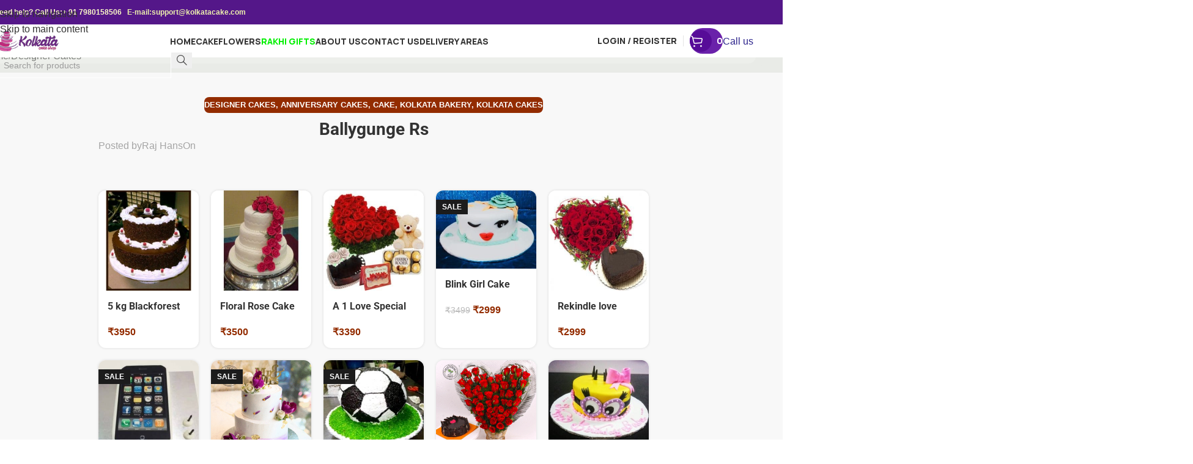

--- FILE ---
content_type: text/html; charset=UTF-8
request_url: https://www.kolkatacake.com/online-cake-delivery-service-in-ballygunge-rs/
body_size: 99507
content:
<!DOCTYPE html>
<html lang="en-US" prefix="og: https://ogp.me/ns#">
<head>
	<meta charset="UTF-8">
	<link rel="profile" href="https://gmpg.org/xfn/11">
	<link rel="pingback" href="https://www.kolkatacake.com/xmlrpc.php">

	
<!-- Search Engine Optimization by Rank Math - https://rankmath.com/ -->
<title>#1 Best Online Cake Delivery Service In Ballygunge Rs</title>
<meta name="description" content="Online Cake Delivery Service in Ballygunge Rs, Order Online Delicious Cakes For Birthday, Anniversary, Wedding Or For Any Occasion Of Your Near and Dear Ones in Ballygunge Rs, Kolkata, Buy Some Highly Decorated Cakes in Best Cheap Price, Best Extravagant Spot To Order Cakes, We Make Best Quality Commemoration Healthy Cakes For Our Clients. Order Some Black Forest Cake, Butterscotch Cake, Occasional Special Cakes, Photo Cakes, Vanilla Cake, Red Velvet Cake and Many Other Cakes Varieties Are Available For Your Loved Ones, Online Cake Shop in Ballygnnge Rs. "/>
<meta name="robots" content="follow, index, max-snippet:-1, max-video-preview:-1, max-image-preview:large"/>
<link rel="canonical" href="https://www.kolkatacake.com/online-cake-delivery-service-in-ballygunge-rs/" />
<meta property="og:locale" content="en_US" />
<meta property="og:type" content="article" />
<meta property="og:title" content="#1 Best Online Cake Delivery Service In Ballygunge Rs" />
<meta property="og:description" content="Online Cake Delivery Service in Ballygunge Rs, Order Online Delicious Cakes For Birthday, Anniversary, Wedding Or For Any Occasion Of Your Near and Dear Ones in Ballygunge Rs, Kolkata, Buy Some Highly Decorated Cakes in Best Cheap Price, Best Extravagant Spot To Order Cakes, We Make Best Quality Commemoration Healthy Cakes For Our Clients. Order Some Black Forest Cake, Butterscotch Cake, Occasional Special Cakes, Photo Cakes, Vanilla Cake, Red Velvet Cake and Many Other Cakes Varieties Are Available For Your Loved Ones, Online Cake Shop in Ballygnnge Rs. " />
<meta property="og:url" content="https://www.kolkatacake.com/online-cake-delivery-service-in-ballygunge-rs/" />
<meta property="og:site_name" content="Kolkata Cake Shop" />
<meta property="article:publisher" content="https://www.facebook.com/kolkatacake/" />
<meta property="article:section" content="Designer Cakes" />
<meta property="og:updated_time" content="2022-04-23T09:41:30+05:30" />
<meta property="og:image" content="https://www.kolkatacake.com/wp-content/uploads/2021/02/white-rice-chips.jpg" />
<meta property="og:image:secure_url" content="https://www.kolkatacake.com/wp-content/uploads/2021/02/white-rice-chips.jpg" />
<meta property="og:image:width" content="600" />
<meta property="og:image:height" content="600" />
<meta property="og:image:alt" content="Online Cake Delivery Service in Ballygunge Rs" />
<meta property="og:image:type" content="image/jpeg" />
<meta name="twitter:card" content="summary_large_image" />
<meta name="twitter:title" content="#1 Best Online Cake Delivery Service In Ballygunge Rs" />
<meta name="twitter:description" content="Online Cake Delivery Service in Ballygunge Rs, Order Online Delicious Cakes For Birthday, Anniversary, Wedding Or For Any Occasion Of Your Near and Dear Ones in Ballygunge Rs, Kolkata, Buy Some Highly Decorated Cakes in Best Cheap Price, Best Extravagant Spot To Order Cakes, We Make Best Quality Commemoration Healthy Cakes For Our Clients. Order Some Black Forest Cake, Butterscotch Cake, Occasional Special Cakes, Photo Cakes, Vanilla Cake, Red Velvet Cake and Many Other Cakes Varieties Are Available For Your Loved Ones, Online Cake Shop in Ballygnnge Rs. " />
<meta name="twitter:site" content="@https://x.com/asansolcake" />
<meta name="twitter:creator" content="@https://x.com/asansolcake" />
<meta name="twitter:image" content="https://www.kolkatacake.com/wp-content/uploads/2021/02/white-rice-chips.jpg" />
<meta name="twitter:label1" content="Written by" />
<meta name="twitter:data1" content="Raj Hans" />
<meta name="twitter:label2" content="Time to read" />
<meta name="twitter:data2" content="1 minute" />
<script type="application/ld+json" class="rank-math-schema">{"@context":"https://schema.org","@graph":[{"@type":"BreadcrumbList","@id":"https://www.kolkatacake.com/online-cake-delivery-service-in-ballygunge-rs/#breadcrumb","itemListElement":[{"@type":"ListItem","position":"1","item":{"@id":"https://www.kolkatacake.com","name":"Home"}},{"@type":"ListItem","position":"2","item":{"@id":"https://www.kolkatacake.com/category/designer-cakes/","name":"Designer Cakes"}},{"@type":"ListItem","position":"3","item":{"@id":"https://www.kolkatacake.com/online-cake-delivery-service-in-ballygunge-rs/","name":"Ballygunge Rs"}}]}]}</script>
<!-- /Rank Math WordPress SEO plugin -->

<link rel='dns-prefetch' href='//www.googletagmanager.com' />
<link rel='dns-prefetch' href='//fonts.googleapis.com' />
<link rel="alternate" type="application/rss+xml" title="Kolkata Cake Delivery Shop &raquo; Feed" href="https://www.kolkatacake.com/feed/" />
<link rel="alternate" type="application/rss+xml" title="Kolkata Cake Delivery Shop &raquo; Comments Feed" href="https://www.kolkatacake.com/comments/feed/" />
<link rel="alternate" type="application/rss+xml" title="Kolkata Cake Delivery Shop &raquo; Ballygunge Rs Comments Feed" href="https://www.kolkatacake.com/online-cake-delivery-service-in-ballygunge-rs/feed/" />
<link rel="alternate" title="oEmbed (JSON)" type="application/json+oembed" href="https://www.kolkatacake.com/wp-json/oembed/1.0/embed?url=https%3A%2F%2Fwww.kolkatacake.com%2Fonline-cake-delivery-service-in-ballygunge-rs%2F" />
<link rel="alternate" title="oEmbed (XML)" type="text/xml+oembed" href="https://www.kolkatacake.com/wp-json/oembed/1.0/embed?url=https%3A%2F%2Fwww.kolkatacake.com%2Fonline-cake-delivery-service-in-ballygunge-rs%2F&#038;format=xml" />
<style id='wp-img-auto-sizes-contain-inline-css' type='text/css'>
img:is([sizes=auto i],[sizes^="auto," i]){contain-intrinsic-size:3000px 1500px}
/*# sourceURL=wp-img-auto-sizes-contain-inline-css */
</style>
<link rel='stylesheet' id='delivery-date-block-frontend-css' href='https://www.kolkatacake.com/wp-content/plugins/order-delivery-date-for-woocommerce/build/style-index.css?ver=1768699483' type='text/css' media='all' />
<style id='safe-svg-svg-icon-style-inline-css' type='text/css'>
.safe-svg-cover{text-align:center}.safe-svg-cover .safe-svg-inside{display:inline-block;max-width:100%}.safe-svg-cover svg{fill:currentColor;height:100%;max-height:100%;max-width:100%;width:100%}

/*# sourceURL=https://www.kolkatacake.com/wp-content/plugins/safe-svg/dist/safe-svg-block-frontend.css */
</style>
<style id='global-styles-inline-css' type='text/css'>
:root{--wp--preset--aspect-ratio--square: 1;--wp--preset--aspect-ratio--4-3: 4/3;--wp--preset--aspect-ratio--3-4: 3/4;--wp--preset--aspect-ratio--3-2: 3/2;--wp--preset--aspect-ratio--2-3: 2/3;--wp--preset--aspect-ratio--16-9: 16/9;--wp--preset--aspect-ratio--9-16: 9/16;--wp--preset--color--black: #000000;--wp--preset--color--cyan-bluish-gray: #abb8c3;--wp--preset--color--white: #ffffff;--wp--preset--color--pale-pink: #f78da7;--wp--preset--color--vivid-red: #cf2e2e;--wp--preset--color--luminous-vivid-orange: #ff6900;--wp--preset--color--luminous-vivid-amber: #fcb900;--wp--preset--color--light-green-cyan: #7bdcb5;--wp--preset--color--vivid-green-cyan: #00d084;--wp--preset--color--pale-cyan-blue: #8ed1fc;--wp--preset--color--vivid-cyan-blue: #0693e3;--wp--preset--color--vivid-purple: #9b51e0;--wp--preset--gradient--vivid-cyan-blue-to-vivid-purple: linear-gradient(135deg,rgb(6,147,227) 0%,rgb(155,81,224) 100%);--wp--preset--gradient--light-green-cyan-to-vivid-green-cyan: linear-gradient(135deg,rgb(122,220,180) 0%,rgb(0,208,130) 100%);--wp--preset--gradient--luminous-vivid-amber-to-luminous-vivid-orange: linear-gradient(135deg,rgb(252,185,0) 0%,rgb(255,105,0) 100%);--wp--preset--gradient--luminous-vivid-orange-to-vivid-red: linear-gradient(135deg,rgb(255,105,0) 0%,rgb(207,46,46) 100%);--wp--preset--gradient--very-light-gray-to-cyan-bluish-gray: linear-gradient(135deg,rgb(238,238,238) 0%,rgb(169,184,195) 100%);--wp--preset--gradient--cool-to-warm-spectrum: linear-gradient(135deg,rgb(74,234,220) 0%,rgb(151,120,209) 20%,rgb(207,42,186) 40%,rgb(238,44,130) 60%,rgb(251,105,98) 80%,rgb(254,248,76) 100%);--wp--preset--gradient--blush-light-purple: linear-gradient(135deg,rgb(255,206,236) 0%,rgb(152,150,240) 100%);--wp--preset--gradient--blush-bordeaux: linear-gradient(135deg,rgb(254,205,165) 0%,rgb(254,45,45) 50%,rgb(107,0,62) 100%);--wp--preset--gradient--luminous-dusk: linear-gradient(135deg,rgb(255,203,112) 0%,rgb(199,81,192) 50%,rgb(65,88,208) 100%);--wp--preset--gradient--pale-ocean: linear-gradient(135deg,rgb(255,245,203) 0%,rgb(182,227,212) 50%,rgb(51,167,181) 100%);--wp--preset--gradient--electric-grass: linear-gradient(135deg,rgb(202,248,128) 0%,rgb(113,206,126) 100%);--wp--preset--gradient--midnight: linear-gradient(135deg,rgb(2,3,129) 0%,rgb(40,116,252) 100%);--wp--preset--font-size--small: 13px;--wp--preset--font-size--medium: 20px;--wp--preset--font-size--large: 36px;--wp--preset--font-size--x-large: 42px;--wp--preset--spacing--20: 0.44rem;--wp--preset--spacing--30: 0.67rem;--wp--preset--spacing--40: 1rem;--wp--preset--spacing--50: 1.5rem;--wp--preset--spacing--60: 2.25rem;--wp--preset--spacing--70: 3.38rem;--wp--preset--spacing--80: 5.06rem;--wp--preset--shadow--natural: 6px 6px 9px rgba(0, 0, 0, 0.2);--wp--preset--shadow--deep: 12px 12px 50px rgba(0, 0, 0, 0.4);--wp--preset--shadow--sharp: 6px 6px 0px rgba(0, 0, 0, 0.2);--wp--preset--shadow--outlined: 6px 6px 0px -3px rgb(255, 255, 255), 6px 6px rgb(0, 0, 0);--wp--preset--shadow--crisp: 6px 6px 0px rgb(0, 0, 0);}:where(body) { margin: 0; }.wp-site-blocks > .alignleft { float: left; margin-right: 2em; }.wp-site-blocks > .alignright { float: right; margin-left: 2em; }.wp-site-blocks > .aligncenter { justify-content: center; margin-left: auto; margin-right: auto; }:where(.is-layout-flex){gap: 0.5em;}:where(.is-layout-grid){gap: 0.5em;}.is-layout-flow > .alignleft{float: left;margin-inline-start: 0;margin-inline-end: 2em;}.is-layout-flow > .alignright{float: right;margin-inline-start: 2em;margin-inline-end: 0;}.is-layout-flow > .aligncenter{margin-left: auto !important;margin-right: auto !important;}.is-layout-constrained > .alignleft{float: left;margin-inline-start: 0;margin-inline-end: 2em;}.is-layout-constrained > .alignright{float: right;margin-inline-start: 2em;margin-inline-end: 0;}.is-layout-constrained > .aligncenter{margin-left: auto !important;margin-right: auto !important;}.is-layout-constrained > :where(:not(.alignleft):not(.alignright):not(.alignfull)){margin-left: auto !important;margin-right: auto !important;}body .is-layout-flex{display: flex;}.is-layout-flex{flex-wrap: wrap;align-items: center;}.is-layout-flex > :is(*, div){margin: 0;}body .is-layout-grid{display: grid;}.is-layout-grid > :is(*, div){margin: 0;}body{padding-top: 0px;padding-right: 0px;padding-bottom: 0px;padding-left: 0px;}a:where(:not(.wp-element-button)){text-decoration: none;}:root :where(.wp-element-button, .wp-block-button__link){background-color: #32373c;border-width: 0;color: #fff;font-family: inherit;font-size: inherit;font-style: inherit;font-weight: inherit;letter-spacing: inherit;line-height: inherit;padding-top: calc(0.667em + 2px);padding-right: calc(1.333em + 2px);padding-bottom: calc(0.667em + 2px);padding-left: calc(1.333em + 2px);text-decoration: none;text-transform: inherit;}.has-black-color{color: var(--wp--preset--color--black) !important;}.has-cyan-bluish-gray-color{color: var(--wp--preset--color--cyan-bluish-gray) !important;}.has-white-color{color: var(--wp--preset--color--white) !important;}.has-pale-pink-color{color: var(--wp--preset--color--pale-pink) !important;}.has-vivid-red-color{color: var(--wp--preset--color--vivid-red) !important;}.has-luminous-vivid-orange-color{color: var(--wp--preset--color--luminous-vivid-orange) !important;}.has-luminous-vivid-amber-color{color: var(--wp--preset--color--luminous-vivid-amber) !important;}.has-light-green-cyan-color{color: var(--wp--preset--color--light-green-cyan) !important;}.has-vivid-green-cyan-color{color: var(--wp--preset--color--vivid-green-cyan) !important;}.has-pale-cyan-blue-color{color: var(--wp--preset--color--pale-cyan-blue) !important;}.has-vivid-cyan-blue-color{color: var(--wp--preset--color--vivid-cyan-blue) !important;}.has-vivid-purple-color{color: var(--wp--preset--color--vivid-purple) !important;}.has-black-background-color{background-color: var(--wp--preset--color--black) !important;}.has-cyan-bluish-gray-background-color{background-color: var(--wp--preset--color--cyan-bluish-gray) !important;}.has-white-background-color{background-color: var(--wp--preset--color--white) !important;}.has-pale-pink-background-color{background-color: var(--wp--preset--color--pale-pink) !important;}.has-vivid-red-background-color{background-color: var(--wp--preset--color--vivid-red) !important;}.has-luminous-vivid-orange-background-color{background-color: var(--wp--preset--color--luminous-vivid-orange) !important;}.has-luminous-vivid-amber-background-color{background-color: var(--wp--preset--color--luminous-vivid-amber) !important;}.has-light-green-cyan-background-color{background-color: var(--wp--preset--color--light-green-cyan) !important;}.has-vivid-green-cyan-background-color{background-color: var(--wp--preset--color--vivid-green-cyan) !important;}.has-pale-cyan-blue-background-color{background-color: var(--wp--preset--color--pale-cyan-blue) !important;}.has-vivid-cyan-blue-background-color{background-color: var(--wp--preset--color--vivid-cyan-blue) !important;}.has-vivid-purple-background-color{background-color: var(--wp--preset--color--vivid-purple) !important;}.has-black-border-color{border-color: var(--wp--preset--color--black) !important;}.has-cyan-bluish-gray-border-color{border-color: var(--wp--preset--color--cyan-bluish-gray) !important;}.has-white-border-color{border-color: var(--wp--preset--color--white) !important;}.has-pale-pink-border-color{border-color: var(--wp--preset--color--pale-pink) !important;}.has-vivid-red-border-color{border-color: var(--wp--preset--color--vivid-red) !important;}.has-luminous-vivid-orange-border-color{border-color: var(--wp--preset--color--luminous-vivid-orange) !important;}.has-luminous-vivid-amber-border-color{border-color: var(--wp--preset--color--luminous-vivid-amber) !important;}.has-light-green-cyan-border-color{border-color: var(--wp--preset--color--light-green-cyan) !important;}.has-vivid-green-cyan-border-color{border-color: var(--wp--preset--color--vivid-green-cyan) !important;}.has-pale-cyan-blue-border-color{border-color: var(--wp--preset--color--pale-cyan-blue) !important;}.has-vivid-cyan-blue-border-color{border-color: var(--wp--preset--color--vivid-cyan-blue) !important;}.has-vivid-purple-border-color{border-color: var(--wp--preset--color--vivid-purple) !important;}.has-vivid-cyan-blue-to-vivid-purple-gradient-background{background: var(--wp--preset--gradient--vivid-cyan-blue-to-vivid-purple) !important;}.has-light-green-cyan-to-vivid-green-cyan-gradient-background{background: var(--wp--preset--gradient--light-green-cyan-to-vivid-green-cyan) !important;}.has-luminous-vivid-amber-to-luminous-vivid-orange-gradient-background{background: var(--wp--preset--gradient--luminous-vivid-amber-to-luminous-vivid-orange) !important;}.has-luminous-vivid-orange-to-vivid-red-gradient-background{background: var(--wp--preset--gradient--luminous-vivid-orange-to-vivid-red) !important;}.has-very-light-gray-to-cyan-bluish-gray-gradient-background{background: var(--wp--preset--gradient--very-light-gray-to-cyan-bluish-gray) !important;}.has-cool-to-warm-spectrum-gradient-background{background: var(--wp--preset--gradient--cool-to-warm-spectrum) !important;}.has-blush-light-purple-gradient-background{background: var(--wp--preset--gradient--blush-light-purple) !important;}.has-blush-bordeaux-gradient-background{background: var(--wp--preset--gradient--blush-bordeaux) !important;}.has-luminous-dusk-gradient-background{background: var(--wp--preset--gradient--luminous-dusk) !important;}.has-pale-ocean-gradient-background{background: var(--wp--preset--gradient--pale-ocean) !important;}.has-electric-grass-gradient-background{background: var(--wp--preset--gradient--electric-grass) !important;}.has-midnight-gradient-background{background: var(--wp--preset--gradient--midnight) !important;}.has-small-font-size{font-size: var(--wp--preset--font-size--small) !important;}.has-medium-font-size{font-size: var(--wp--preset--font-size--medium) !important;}.has-large-font-size{font-size: var(--wp--preset--font-size--large) !important;}.has-x-large-font-size{font-size: var(--wp--preset--font-size--x-large) !important;}
:where(.wp-block-post-template.is-layout-flex){gap: 1.25em;}:where(.wp-block-post-template.is-layout-grid){gap: 1.25em;}
:where(.wp-block-term-template.is-layout-flex){gap: 1.25em;}:where(.wp-block-term-template.is-layout-grid){gap: 1.25em;}
:where(.wp-block-columns.is-layout-flex){gap: 2em;}:where(.wp-block-columns.is-layout-grid){gap: 2em;}
:root :where(.wp-block-pullquote){font-size: 1.5em;line-height: 1.6;}
/*# sourceURL=global-styles-inline-css */
</style>
<style id='woocommerce-inline-inline-css' type='text/css'>
.woocommerce form .form-row .required { visibility: visible; }
/*# sourceURL=woocommerce-inline-inline-css */
</style>
<link rel='stylesheet' id='cmplz-general-css' href='https://www.kolkatacake.com/wp-content/plugins/complianz-gdpr/assets/css/cookieblocker.min.css?ver=1766758924' type='text/css' media='all' />
<link rel='stylesheet' id='vpd-public-css' href='https://www.kolkatacake.com/wp-content/plugins/variation-price-display/public/css/public.min.css?ver=1.4.0' type='text/css' media='all' />
<link rel='stylesheet' id='wcpa-frontend-css' href='https://www.kolkatacake.com/wp-content/plugins/woo-custom-product-addons/assets/css/style_1.css?ver=3.0.19' type='text/css' media='all' />
<link rel='stylesheet' id='elementor-frontend-css' href='https://www.kolkatacake.com/wp-content/uploads/elementor/css/custom-frontend.min.css?ver=1768407790' type='text/css' media='all' />
<link rel='stylesheet' id='elementor-post-11-css' href='https://www.kolkatacake.com/wp-content/uploads/elementor/css/post-11.css?ver=1768407790' type='text/css' media='all' />
<link rel='stylesheet' id='widget-image-css' href='https://www.kolkatacake.com/wp-content/plugins/elementor/assets/css/widget-image.min.css?ver=3.34.0' type='text/css' media='all' />
<link rel='stylesheet' id='wd-widget-price-filter-css' href='https://www.kolkatacake.com/wp-content/themes/woodmart/css/parts/woo-widget-price-filter.min.css?ver=8.3.8' type='text/css' media='all' />
<link rel='stylesheet' id='wd-widget-woo-other-css' href='https://www.kolkatacake.com/wp-content/themes/woodmart/css/parts/woo-widget-other.min.css?ver=8.3.8' type='text/css' media='all' />
<link rel='stylesheet' id='jquery-ui-style-orddd-lite-css' href='https://www.kolkatacake.com/wp-content/plugins/order-delivery-date-for-woocommerce/css/themes/cupertino/jquery-ui.css?ver=4.3.2' type='text/css' media='' />
<link rel='stylesheet' id='datepicker-css' href='https://www.kolkatacake.com/wp-content/plugins/order-delivery-date-for-woocommerce/css/datepicker.css?ver=4.3.2' type='text/css' media='' />
<link rel='stylesheet' id='wd-style-base-css' href='https://www.kolkatacake.com/wp-content/themes/woodmart/css/parts/base.min.css?ver=8.3.8' type='text/css' media='all' />
<link rel='stylesheet' id='wd-helpers-wpb-elem-css' href='https://www.kolkatacake.com/wp-content/themes/woodmart/css/parts/helpers-wpb-elem.min.css?ver=8.3.8' type='text/css' media='all' />
<link rel='stylesheet' id='wd-elementor-base-css' href='https://www.kolkatacake.com/wp-content/themes/woodmart/css/parts/int-elem-base.min.css?ver=8.3.8' type='text/css' media='all' />
<link rel='stylesheet' id='wd-woocommerce-base-css' href='https://www.kolkatacake.com/wp-content/themes/woodmart/css/parts/woocommerce-base.min.css?ver=8.3.8' type='text/css' media='all' />
<link rel='stylesheet' id='wd-mod-star-rating-css' href='https://www.kolkatacake.com/wp-content/themes/woodmart/css/parts/mod-star-rating.min.css?ver=8.3.8' type='text/css' media='all' />
<link rel='stylesheet' id='wd-woocommerce-block-notices-css' href='https://www.kolkatacake.com/wp-content/themes/woodmart/css/parts/woo-mod-block-notices.min.css?ver=8.3.8' type='text/css' media='all' />
<link rel='stylesheet' id='wd-wp-blocks-css' href='https://www.kolkatacake.com/wp-content/themes/woodmart/css/parts/wp-blocks.min.css?ver=8.3.8' type='text/css' media='all' />
<link rel='stylesheet' id='child-style-css' href='https://www.kolkatacake.com/wp-content/themes/woodmart-child/style.css?ver=8.3.8' type='text/css' media='all' />
<link rel='stylesheet' id='wd-header-base-css' href='https://www.kolkatacake.com/wp-content/themes/woodmart/css/parts/header-base.min.css?ver=8.3.8' type='text/css' media='all' />
<link rel='stylesheet' id='wd-mod-tools-css' href='https://www.kolkatacake.com/wp-content/themes/woodmart/css/parts/mod-tools.min.css?ver=8.3.8' type='text/css' media='all' />
<link rel='stylesheet' id='wd-header-elements-base-css' href='https://www.kolkatacake.com/wp-content/themes/woodmart/css/parts/header-el-base.min.css?ver=8.3.8' type='text/css' media='all' />
<link rel='stylesheet' id='wd-mod-nav-vertical-css' href='https://www.kolkatacake.com/wp-content/themes/woodmart/css/parts/mod-nav-vertical.min.css?ver=8.3.8' type='text/css' media='all' />
<link rel='stylesheet' id='wd-mod-nav-vertical-design-default-css' href='https://www.kolkatacake.com/wp-content/themes/woodmart/css/parts/mod-nav-vertical-design-default.min.css?ver=8.3.8' type='text/css' media='all' />
<link rel='stylesheet' id='wd-el-menu-css' href='https://www.kolkatacake.com/wp-content/themes/woodmart/css/parts/el-menu.min.css?ver=8.3.8' type='text/css' media='all' />
<link rel='stylesheet' id='wd-el-menu-wpb-elem-css' href='https://www.kolkatacake.com/wp-content/themes/woodmart/css/parts/el-menu-wpb-elem.min.css?ver=8.3.8' type='text/css' media='all' />
<link rel='stylesheet' id='wd-header-my-account-dropdown-css' href='https://www.kolkatacake.com/wp-content/themes/woodmart/css/parts/header-el-my-account-dropdown.min.css?ver=8.3.8' type='text/css' media='all' />
<link rel='stylesheet' id='wd-woo-mod-login-form-css' href='https://www.kolkatacake.com/wp-content/themes/woodmart/css/parts/woo-mod-login-form.min.css?ver=8.3.8' type='text/css' media='all' />
<link rel='stylesheet' id='wd-header-my-account-css' href='https://www.kolkatacake.com/wp-content/themes/woodmart/css/parts/header-el-my-account.min.css?ver=8.3.8' type='text/css' media='all' />
<link rel='stylesheet' id='wd-mod-tools-design-8-css' href='https://www.kolkatacake.com/wp-content/themes/woodmart/css/parts/mod-tools-design-8.min.css?ver=8.3.8' type='text/css' media='all' />
<link rel='stylesheet' id='wd-header-cart-css' href='https://www.kolkatacake.com/wp-content/themes/woodmart/css/parts/header-el-cart.min.css?ver=8.3.8' type='text/css' media='all' />
<link rel='stylesheet' id='wd-widget-shopping-cart-css' href='https://www.kolkatacake.com/wp-content/themes/woodmart/css/parts/woo-widget-shopping-cart.min.css?ver=8.3.8' type='text/css' media='all' />
<link rel='stylesheet' id='wd-widget-product-list-css' href='https://www.kolkatacake.com/wp-content/themes/woodmart/css/parts/woo-widget-product-list.min.css?ver=8.3.8' type='text/css' media='all' />
<link rel='stylesheet' id='wd-button-css' href='https://www.kolkatacake.com/wp-content/themes/woodmart/css/parts/el-button.min.css?ver=8.3.8' type='text/css' media='all' />
<link rel='stylesheet' id='wd-header-mobile-nav-dropdown-css' href='https://www.kolkatacake.com/wp-content/themes/woodmart/css/parts/header-el-mobile-nav-dropdown.min.css?ver=8.3.8' type='text/css' media='all' />
<link rel='stylesheet' id='wd-header-cart-side-css' href='https://www.kolkatacake.com/wp-content/themes/woodmart/css/parts/header-el-cart-side.min.css?ver=8.3.8' type='text/css' media='all' />
<link rel='stylesheet' id='wd-header-search-css' href='https://www.kolkatacake.com/wp-content/themes/woodmart/css/parts/header-el-search.min.css?ver=8.3.8' type='text/css' media='all' />
<link rel='stylesheet' id='wd-header-search-form-css' href='https://www.kolkatacake.com/wp-content/themes/woodmart/css/parts/header-el-search-form.min.css?ver=8.3.8' type='text/css' media='all' />
<link rel='stylesheet' id='wd-popular-requests-css' href='https://www.kolkatacake.com/wp-content/themes/woodmart/css/parts/opt-popular-requests.min.css?ver=8.3.8' type='text/css' media='all' />
<link rel='stylesheet' id='wd-wd-search-form-css' href='https://www.kolkatacake.com/wp-content/themes/woodmart/css/parts/wd-search-form.min.css?ver=8.3.8' type='text/css' media='all' />
<link rel='stylesheet' id='wd-wd-search-results-css' href='https://www.kolkatacake.com/wp-content/themes/woodmart/css/parts/wd-search-results.min.css?ver=8.3.8' type='text/css' media='all' />
<link rel='stylesheet' id='wd-wd-search-dropdown-css' href='https://www.kolkatacake.com/wp-content/themes/woodmart/css/parts/wd-search-dropdown.min.css?ver=8.3.8' type='text/css' media='all' />
<link rel='stylesheet' id='wd-el-page-title-builder-css' href='https://www.kolkatacake.com/wp-content/themes/woodmart/css/parts/el-page-title-builder.min.css?ver=8.3.8' type='text/css' media='all' />
<link rel='stylesheet' id='wd-page-title-css' href='https://www.kolkatacake.com/wp-content/themes/woodmart/css/parts/page-title.min.css?ver=8.3.8' type='text/css' media='all' />
<link rel='stylesheet' id='wd-post-types-mod-predefined-css' href='https://www.kolkatacake.com/wp-content/themes/woodmart/css/parts/post-types-mod-predefined.min.css?ver=8.3.8' type='text/css' media='all' />
<link rel='stylesheet' id='wd-post-types-mod-categories-style-bg-css' href='https://www.kolkatacake.com/wp-content/themes/woodmart/css/parts/post-types-mod-categories-style-bg.min.css?ver=8.3.8' type='text/css' media='all' />
<link rel='stylesheet' id='wd-blog-mod-author-css' href='https://www.kolkatacake.com/wp-content/themes/woodmart/css/parts/blog-mod-author.min.css?ver=8.3.8' type='text/css' media='all' />
<link rel='stylesheet' id='wd-tabs-css' href='https://www.kolkatacake.com/wp-content/themes/woodmart/css/parts/el-tabs.min.css?ver=8.3.8' type='text/css' media='all' />
<link rel='stylesheet' id='wd-product-tabs-css' href='https://www.kolkatacake.com/wp-content/themes/woodmart/css/parts/el-product-tabs.min.css?ver=8.3.8' type='text/css' media='all' />
<link rel='stylesheet' id='wd-sticky-loader-css' href='https://www.kolkatacake.com/wp-content/themes/woodmart/css/parts/mod-sticky-loader.min.css?ver=8.3.8' type='text/css' media='all' />
<link rel='stylesheet' id='wd-woo-opt-title-limit-css' href='https://www.kolkatacake.com/wp-content/themes/woodmart/css/parts/woo-opt-title-limit.min.css?ver=8.3.8' type='text/css' media='all' />
<link rel='stylesheet' id='wd-product-loop-css' href='https://www.kolkatacake.com/wp-content/themes/woodmart/css/parts/woo-product-loop.min.css?ver=8.3.8' type='text/css' media='all' />
<link rel='stylesheet' id='wd-product-loop-tiled-css' href='https://www.kolkatacake.com/wp-content/themes/woodmart/css/parts/woo-product-loop-tiled.min.css?ver=8.3.8' type='text/css' media='all' />
<link rel='stylesheet' id='wd-woo-mod-swatches-base-css' href='https://www.kolkatacake.com/wp-content/themes/woodmart/css/parts/woo-mod-swatches-base.min.css?ver=8.3.8' type='text/css' media='all' />
<link rel='stylesheet' id='wd-woo-opt-stretch-cont-css' href='https://www.kolkatacake.com/wp-content/themes/woodmart/css/parts/woo-opt-stretch-cont.min.css?ver=8.3.8' type='text/css' media='all' />
<link rel='stylesheet' id='wd-add-to-cart-popup-css' href='https://www.kolkatacake.com/wp-content/themes/woodmart/css/parts/woo-opt-add-to-cart-popup.min.css?ver=8.3.8' type='text/css' media='all' />
<link rel='stylesheet' id='wd-mfp-popup-css' href='https://www.kolkatacake.com/wp-content/themes/woodmart/css/parts/lib-magnific-popup.min.css?ver=8.3.8' type='text/css' media='all' />
<link rel='stylesheet' id='wd-mod-animations-transform-css' href='https://www.kolkatacake.com/wp-content/themes/woodmart/css/parts/mod-animations-transform.min.css?ver=8.3.8' type='text/css' media='all' />
<link rel='stylesheet' id='wd-mod-transform-css' href='https://www.kolkatacake.com/wp-content/themes/woodmart/css/parts/mod-transform.min.css?ver=8.3.8' type='text/css' media='all' />
<link rel='stylesheet' id='wd-woo-mod-product-labels-css' href='https://www.kolkatacake.com/wp-content/themes/woodmart/css/parts/woo-mod-product-labels.min.css?ver=8.3.8' type='text/css' media='all' />
<link rel='stylesheet' id='wd-woo-mod-product-labels-rect-css' href='https://www.kolkatacake.com/wp-content/themes/woodmart/css/parts/woo-mod-product-labels-rect.min.css?ver=8.3.8' type='text/css' media='all' />
<link rel='stylesheet' id='wd-blog-el-author-bio-css' href='https://www.kolkatacake.com/wp-content/themes/woodmart/css/parts/blog-el-author-bio.min.css?ver=8.3.8' type='text/css' media='all' />
<link rel='stylesheet' id='wd-social-icons-css' href='https://www.kolkatacake.com/wp-content/themes/woodmart/css/parts/el-social-icons.min.css?ver=8.3.8' type='text/css' media='all' />
<link rel='stylesheet' id='wd-social-icons-styles-css' href='https://www.kolkatacake.com/wp-content/themes/woodmart/css/parts/el-social-styles.min.css?ver=8.3.8' type='text/css' media='all' />
<link rel='stylesheet' id='wd-post-types-el-page-navigation-css' href='https://www.kolkatacake.com/wp-content/themes/woodmart/css/parts/post-types-el-page-navigation.min.css?ver=8.3.8' type='text/css' media='all' />
<link rel='stylesheet' id='wd-blog-loop-base-css' href='https://www.kolkatacake.com/wp-content/themes/woodmart/css/parts/blog-loop-base.min.css?ver=8.3.8' type='text/css' media='all' />
<link rel='stylesheet' id='wd-blog-loop-design-list-css' href='https://www.kolkatacake.com/wp-content/themes/woodmart/css/parts/blog-loop-design-list.min.css?ver=8.3.8' type='text/css' media='all' />
<link rel='stylesheet' id='wd-post-types-mod-date-style-bg-css' href='https://www.kolkatacake.com/wp-content/themes/woodmart/css/parts/post-types-mod-date-style-bg.min.css?ver=8.3.8' type='text/css' media='all' />
<link rel='stylesheet' id='wd-single-post-el-comments-css' href='https://www.kolkatacake.com/wp-content/themes/woodmart/css/parts/single-post-el-comments.min.css?ver=8.3.8' type='text/css' media='all' />
<link rel='stylesheet' id='wd-post-types-mod-comments-css' href='https://www.kolkatacake.com/wp-content/themes/woodmart/css/parts/post-types-mod-comments.min.css?ver=8.3.8' type='text/css' media='all' />
<link rel='stylesheet' id='wd-footer-base-css' href='https://www.kolkatacake.com/wp-content/themes/woodmart/css/parts/footer-base.min.css?ver=8.3.8' type='text/css' media='all' />
<link rel='stylesheet' id='wd-mod-nav-menu-label-css' href='https://www.kolkatacake.com/wp-content/themes/woodmart/css/parts/mod-nav-menu-label.min.css?ver=8.3.8' type='text/css' media='all' />
<link rel='stylesheet' id='wd-scroll-top-css' href='https://www.kolkatacake.com/wp-content/themes/woodmart/css/parts/opt-scrolltotop.min.css?ver=8.3.8' type='text/css' media='all' />
<link rel='stylesheet' id='wd-bottom-toolbar-css' href='https://www.kolkatacake.com/wp-content/themes/woodmart/css/parts/opt-bottom-toolbar.min.css?ver=8.3.8' type='text/css' media='all' />
<link rel='stylesheet' id='xts-google-fonts-css' href='https://fonts.googleapis.com/css?family=Open+Sans%3A400%2C600%2C700%7CRoboto%3A400%2C600%2C700%7CSyne%3A400%2C600%2C700%7CManrope%3A400%2C600%2C800&#038;ver=8.3.8' type='text/css' media='all' />
<link rel='stylesheet' id='elementor-gf-local-roboto-css' href='https://www.kolkatacake.com/wp-content/uploads/elementor/google-fonts/css/roboto.css?ver=1750537221' type='text/css' media='all' />
<link rel='stylesheet' id='elementor-gf-local-robotoslab-css' href='https://www.kolkatacake.com/wp-content/uploads/elementor/google-fonts/css/robotoslab.css?ver=1750537224' type='text/css' media='all' />
<script type="text/javascript" src="https://www.kolkatacake.com/wp-includes/js/jquery/jquery.min.js?ver=3.7.1" id="jquery-core-js"></script>
<script type="text/javascript" src="https://www.kolkatacake.com/wp-includes/js/jquery/jquery-migrate.min.js?ver=3.4.1" id="jquery-migrate-js"></script>
<script type="text/javascript" src="https://www.kolkatacake.com/wp-content/plugins/woocommerce/assets/js/jquery-blockui/jquery.blockUI.min.js?ver=2.7.0-wc.10.4.3" id="wc-jquery-blockui-js" defer="defer" data-wp-strategy="defer"></script>
<script type="text/javascript" id="wc-add-to-cart-js-extra">
/* <![CDATA[ */
var wc_add_to_cart_params = {"ajax_url":"/wp-admin/admin-ajax.php","wc_ajax_url":"/?wc-ajax=%%endpoint%%","i18n_view_cart":"View cart","cart_url":"https://www.kolkatacake.com/cart/","is_cart":"","cart_redirect_after_add":"yes"};
//# sourceURL=wc-add-to-cart-js-extra
/* ]]> */
</script>
<script type="text/javascript" src="https://www.kolkatacake.com/wp-content/plugins/woocommerce/assets/js/frontend/add-to-cart.min.js?ver=10.4.3" id="wc-add-to-cart-js" defer="defer" data-wp-strategy="defer"></script>
<script type="text/javascript" src="https://www.kolkatacake.com/wp-content/plugins/woocommerce/assets/js/js-cookie/js.cookie.min.js?ver=2.1.4-wc.10.4.3" id="wc-js-cookie-js" defer="defer" data-wp-strategy="defer"></script>
<script type="text/javascript" id="woocommerce-js-extra">
/* <![CDATA[ */
var woocommerce_params = {"ajax_url":"/wp-admin/admin-ajax.php","wc_ajax_url":"/?wc-ajax=%%endpoint%%","i18n_password_show":"Show password","i18n_password_hide":"Hide password"};
//# sourceURL=woocommerce-js-extra
/* ]]> */
</script>
<script type="text/javascript" src="https://www.kolkatacake.com/wp-content/plugins/woocommerce/assets/js/frontend/woocommerce.min.js?ver=10.4.3" id="woocommerce-js" defer="defer" data-wp-strategy="defer"></script>

<!-- Google tag (gtag.js) snippet added by Site Kit -->
<!-- Google Analytics snippet added by Site Kit -->
<script type="text/javascript" src="https://www.googletagmanager.com/gtag/js?id=GT-M6P59Q4D" id="google_gtagjs-js" async></script>
<script type="text/javascript" id="google_gtagjs-js-after">
/* <![CDATA[ */
window.dataLayer = window.dataLayer || [];function gtag(){dataLayer.push(arguments);}
gtag("set","linker",{"domains":["www.kolkatacake.com"]});
gtag("js", new Date());
gtag("set", "developer_id.dZTNiMT", true);
gtag("config", "GT-M6P59Q4D");
//# sourceURL=google_gtagjs-js-after
/* ]]> */
</script>
<script type="text/javascript" src="https://www.kolkatacake.com/wp-content/themes/woodmart/js/libs/device.min.js?ver=8.3.8" id="wd-device-library-js"></script>
<script type="text/javascript" src="https://www.kolkatacake.com/wp-content/themes/woodmart/js/scripts/global/scrollBar.min.js?ver=8.3.8" id="wd-scrollbar-js"></script>
<script type="text/javascript" src="https://www.kolkatacake.com/wp-content/plugins/woocommerce/assets/js/select2/select2.full.min.js?ver=4.0.3-wc.10.4.3" id="wc-select2-js" defer="defer" data-wp-strategy="defer"></script>
<link rel="https://api.w.org/" href="https://www.kolkatacake.com/wp-json/" /><link rel="alternate" title="JSON" type="application/json" href="https://www.kolkatacake.com/wp-json/wp/v2/posts/12122" /><link rel="EditURI" type="application/rsd+xml" title="RSD" href="https://www.kolkatacake.com/xmlrpc.php?rsd" />
<meta name="generator" content="Site Kit by Google 1.168.0" /><meta name="theme-color" content="rgb(56,142,60)">					<meta name="viewport" content="width=device-width, initial-scale=1.0, maximum-scale=1.0, user-scalable=no">
										<noscript><style>.woocommerce-product-gallery{ opacity: 1 !important; }</style></noscript>
	<meta name="generator" content="Elementor 3.34.0; features: e_font_icon_svg, additional_custom_breakpoints; settings: css_print_method-external, google_font-enabled, font_display-auto">
<style type="text/css">.recentcomments a{display:inline !important;padding:0 !important;margin:0 !important;}</style>			<style>
				.e-con.e-parent:nth-of-type(n+4):not(.e-lazyloaded):not(.e-no-lazyload),
				.e-con.e-parent:nth-of-type(n+4):not(.e-lazyloaded):not(.e-no-lazyload) * {
					background-image: none !important;
				}
				@media screen and (max-height: 1024px) {
					.e-con.e-parent:nth-of-type(n+3):not(.e-lazyloaded):not(.e-no-lazyload),
					.e-con.e-parent:nth-of-type(n+3):not(.e-lazyloaded):not(.e-no-lazyload) * {
						background-image: none !important;
					}
				}
				@media screen and (max-height: 640px) {
					.e-con.e-parent:nth-of-type(n+2):not(.e-lazyloaded):not(.e-no-lazyload),
					.e-con.e-parent:nth-of-type(n+2):not(.e-lazyloaded):not(.e-no-lazyload) * {
						background-image: none !important;
					}
				}
			</style>
			
<!-- Google Tag Manager snippet added by Site Kit -->
<script type="text/javascript">
/* <![CDATA[ */

			( function( w, d, s, l, i ) {
				w[l] = w[l] || [];
				w[l].push( {'gtm.start': new Date().getTime(), event: 'gtm.js'} );
				var f = d.getElementsByTagName( s )[0],
					j = d.createElement( s ), dl = l != 'dataLayer' ? '&l=' + l : '';
				j.async = true;
				j.src = 'https://www.googletagmanager.com/gtm.js?id=' + i + dl;
				f.parentNode.insertBefore( j, f );
			} )( window, document, 'script', 'dataLayer', 'GTM-5NVP325' );
			
/* ]]> */
</script>

<!-- End Google Tag Manager snippet added by Site Kit -->
<style>:root{  --wcpaSectionTitleSize:14px;   --wcpaLabelSize:14px;   --wcpaDescSize:13px;   --wcpaErrorSize:13px;   --wcpaLabelWeight:normal;   --wcpaDescWeight:normal;   --wcpaBorderWidth:1px;   --wcpaBorderRadius:6px;   --wcpaInputHeight:45px;   --wcpaCheckLabelSize:14px;   --wcpaCheckBorderWidth:1px;   --wcpaCheckWidth:20px;   --wcpaCheckHeight:20px;   --wcpaCheckBorderRadius:4px;   --wcpaCheckButtonRadius:5px;   --wcpaCheckButtonBorder:2px; }:root{  --wcpaButtonColor:#3340d3;   --wcpaLabelColor:#424242;   --wcpaDescColor:#797979;   --wcpaBorderColor:#c6d0e9;   --wcpaBorderColorFocus:#3561f3;   --wcpaInputBgColor:#FFFFFF;   --wcpaInputColor:#5d5d5d;   --wcpaCheckLabelColor:#4a4a4a;   --wcpaCheckBgColor:#3340d3;   --wcpaCheckBorderColor:#B9CBE3;   --wcpaCheckTickColor:#ffffff;   --wcpaRadioBgColor:#3340d3;   --wcpaRadioBorderColor:#B9CBE3;   --wcpaRadioTickColor:#ffffff;   --wcpaButtonTextColor:#ffffff;   --wcpaErrorColor:#F55050; }:root{}</style><link rel="icon" href="https://www.kolkatacake.com/wp-content/uploads/2025/07/cropped-kolk-favicon-32x32.png" sizes="32x32" />
<link rel="icon" href="https://www.kolkatacake.com/wp-content/uploads/2025/07/cropped-kolk-favicon-192x192.png" sizes="192x192" />
<link rel="apple-touch-icon" href="https://www.kolkatacake.com/wp-content/uploads/2025/07/cropped-kolk-favicon-180x180.png" />
<meta name="msapplication-TileImage" content="https://www.kolkatacake.com/wp-content/uploads/2025/07/cropped-kolk-favicon-270x270.png" />
<style>
		
		</style>			<style id="wd-style-header_603165-css" data-type="wd-style-header_603165">
				:root{
	--wd-top-bar-h: 40px;
	--wd-top-bar-sm-h: 25px;
	--wd-top-bar-sticky-h: .00001px;
	--wd-top-bar-brd-w: .00001px;

	--wd-header-general-h: 54px;
	--wd-header-general-sm-h: 51px;
	--wd-header-general-sticky-h: 72px;
	--wd-header-general-brd-w: .00001px;

	--wd-header-bottom-h: 25px;
	--wd-header-bottom-sm-h: 37px;
	--wd-header-bottom-sticky-h: 28px;
	--wd-header-bottom-brd-w: .00001px;

	--wd-header-clone-h: .00001px;

	--wd-header-brd-w: calc(var(--wd-top-bar-brd-w) + var(--wd-header-general-brd-w) + var(--wd-header-bottom-brd-w));
	--wd-header-h: calc(var(--wd-top-bar-h) + var(--wd-header-general-h) + var(--wd-header-bottom-h) + var(--wd-header-brd-w));
	--wd-header-sticky-h: calc(var(--wd-top-bar-sticky-h) + var(--wd-header-general-sticky-h) + var(--wd-header-bottom-sticky-h) + var(--wd-header-clone-h) + var(--wd-header-brd-w));
	--wd-header-sm-h: calc(var(--wd-top-bar-sm-h) + var(--wd-header-general-sm-h) + var(--wd-header-bottom-sm-h) + var(--wd-header-brd-w));
}

.whb-top-bar .wd-dropdown {
	margin-top: -1px;
}

.whb-top-bar .wd-dropdown:after {
	height: 10px;
}


.whb-sticked .whb-general-header .wd-dropdown:not(.sub-sub-menu) {
	margin-top: 15px;
}

.whb-sticked .whb-general-header .wd-dropdown:not(.sub-sub-menu):after {
	height: 26px;
}




.whb-header-bottom .wd-dropdown {
	margin-top: -8.5px;
}

.whb-header-bottom .wd-dropdown:after {
	height: 2.5px;
}

.whb-sticked .whb-header-bottom .wd-dropdown:not(.sub-sub-menu) {
	margin-top: -7px;
}

.whb-sticked .whb-header-bottom .wd-dropdown:not(.sub-sub-menu):after {
	height: 4px;
}


		
.whb-top-bar {
	background-color: rgba(84, 23, 137, 1);
}

.whb-row .whb-14wc6ozxcm78rurqqcgb.wd-tools-element .wd-tools-inner, .whb-row .whb-14wc6ozxcm78rurqqcgb.wd-tools-element > a > .wd-tools-icon {
	color: rgba(255, 255, 255, 1);
	background-color: rgba(106, 33, 170, 1);
}
.whb-14wc6ozxcm78rurqqcgb.wd-tools-element.wd-design-8 .wd-tools-icon {
	color: rgba(244, 21, 21, 1);
	background-color: rgba(87, 12, 152, 1);
}
.whb-auav0y1rovlqa9gqii7r a:is(.btn-style-default, .btn-style-3d) {
	background-color: rgba(48, 33, 99, 1);
}
.whb-auav0y1rovlqa9gqii7r a:is(.btn-style-bordered, .btn-style-link) {
	border-color: rgba(48, 33, 99, 1);
}
.whb-auav0y1rovlqa9gqii7r a:is(.btn-style-bordered, .btn-style-default, .btn-style-3d):hover {
	background-color: rgba(108, 115, 167, 1);
}
.whb-auav0y1rovlqa9gqii7r a:is(.btn-style-bordered, .btn-style-link):hover {
	border-color: rgba(108, 115, 167, 1);
}
.whb-auav0y1rovlqa9gqii7r.wd-button-wrapper a {
	color: rgba(43, 34, 139, 1);
}
.whb-row .whb-zb7ujqa8dbufzz4nei34.wd-tools-element .wd-tools-inner, .whb-row .whb-zb7ujqa8dbufzz4nei34.wd-tools-element > a > .wd-tools-icon {
	color: rgba(255, 255, 255, 1);
	background-color: rgba(6, 31, 105, 1);
}
.whb-row .whb-zb7ujqa8dbufzz4nei34.wd-tools-element:hover .wd-tools-inner, .whb-row .whb-zb7ujqa8dbufzz4nei34.wd-tools-element:hover > a > .wd-tools-icon {
	background-color: rgba(123, 139, 171, 1);
}
.whb-row .whb-nf2erp8b9eq10jcgwhri.wd-tools-element .wd-tools-inner, .whb-row .whb-nf2erp8b9eq10jcgwhri.wd-tools-element > a > .wd-tools-icon {
	color: rgba(246, 243, 249, 1);
	background-color: rgba(60, 25, 91, 1);
}
.whb-row .whb-nf2erp8b9eq10jcgwhri.wd-tools-element:hover .wd-tools-inner, .whb-row .whb-nf2erp8b9eq10jcgwhri.wd-tools-element:hover > a > .wd-tools-icon {
	background-color: rgba(174, 143, 202, 1);
}
.whb-general-header {
	background-color: rgba(255, 255, 255, 1);
}

.whb-rzqdg60qirkxbu9m4lcx {
	--wd-form-brd-radius: 0px;
}
.whb-rzqdg60qirkxbu9m4lcx form.searchform {
	--wd-form-height: 42px;
}
.whb-rzqdg60qirkxbu9m4lcx.wd-search-form.wd-header-search-form .searchform {
	--wd-form-color: rgba(155, 155, 155, 1);
	--wd-form-brd-color: rgba(255, 255, 255, 1);
}
.whb-fw01r5hjkzu15po8tdw9 form.searchform {
	--wd-form-height: 42px;
}
.whb-fw01r5hjkzu15po8tdw9.wd-search-form.wd-header-search-form-mobile .searchform {
	--wd-form-color: rgba(130, 61, 192, 1);
}.whb-header-bottom-inner {  }
.whb-header-bottom {
	background-color: rgba(211, 215, 207, 0.41);
}
			</style>
						<style id="wd-style-theme_settings_default-css" data-type="wd-style-theme_settings_default">
				@font-face {
	font-weight: normal;
	font-style: normal;
	font-family: "woodmart-font";
	src: url("//www.kolkatacake.com/wp-content/themes/woodmart/fonts/woodmart-font-3-400.woff2?v=8.3.8") format("woff2");
}

@font-face {
	font-family: "star";
	font-weight: 400;
	font-style: normal;
	src: url("//www.kolkatacake.com/wp-content/plugins/woocommerce/assets/fonts/star.eot?#iefix") format("embedded-opentype"), url("//www.kolkatacake.com/wp-content/plugins/woocommerce/assets/fonts/star.woff") format("woff"), url("//www.kolkatacake.com/wp-content/plugins/woocommerce/assets/fonts/star.ttf") format("truetype"), url("//www.kolkatacake.com/wp-content/plugins/woocommerce/assets/fonts/star.svg#star") format("svg");
}

@font-face {
	font-family: "WooCommerce";
	font-weight: 400;
	font-style: normal;
	src: url("//www.kolkatacake.com/wp-content/plugins/woocommerce/assets/fonts/WooCommerce.eot?#iefix") format("embedded-opentype"), url("//www.kolkatacake.com/wp-content/plugins/woocommerce/assets/fonts/WooCommerce.woff") format("woff"), url("//www.kolkatacake.com/wp-content/plugins/woocommerce/assets/fonts/WooCommerce.ttf") format("truetype"), url("//www.kolkatacake.com/wp-content/plugins/woocommerce/assets/fonts/WooCommerce.svg#WooCommerce") format("svg");
}

:root {
	--wd-text-font: 'MS Sans Serif', Geneva, sans-serif;
	--wd-text-font-weight: 500;
	--wd-text-color: rgb(72,72,72);
	--wd-text-font-size: 16px;
	--wd-title-font: "Open Sans", Arial, Helvetica, sans-serif;
	--wd-title-font-weight: 700;
	--wd-title-color: #242424;
	--wd-entities-title-font: "Roboto", Arial, Helvetica, sans-serif;
	--wd-entities-title-font-weight: 700;
	--wd-entities-title-color: #333333;
	--wd-entities-title-color-hover: rgb(51 51 51 / 65%);
	--wd-alternative-font: Arial, Helvetica, sans-serif;
	--wd-widget-title-font: "Syne", Arial, Helvetica, sans-serif;
	--wd-widget-title-font-weight: 700;
	--wd-widget-title-transform: capitalize;
	--wd-widget-title-color: #333;
	--wd-widget-title-font-size: 16px;
	--wd-header-el-font: "Manrope", Arial, Helvetica, sans-serif;
	--wd-header-el-font-weight: 800;
	--wd-header-el-transform: uppercase;
	--wd-header-el-font-size: 14px;
	--wd-otl-style: dotted;
	--wd-otl-width: 2px;
	--wd-primary-color: rgb(147,44,0);
	--wd-alternative-color: #fbbc34;
	--btn-default-bgcolor: rgb(56,142,60);
	--btn-default-bgcolor-hover: rgb(162,214,126);
	--btn-accented-bgcolor: rgb(32,16,137);
	--btn-accented-bgcolor-hover: rgb(247,247,247);
	--wd-form-brd-width: 1px;
	--notices-success-bg: #459647;
	--notices-success-color: #fff;
	--notices-warning-bg: #E0B252;
	--notices-warning-color: #fff;
	--wd-link-color: #333333;
	--wd-link-color-hover: #242424;
}
.wd-age-verify-wrap {
	--wd-popup-width: 500px;
}
.wd-popup.wd-promo-popup {
	background-color: #111111;
	background-image: none;
	background-repeat: no-repeat;
	background-size: contain;
	background-position: left center;
}
.wd-promo-popup-wrap {
	--wd-popup-width: 800px;
}
:is(.woodmart-woocommerce-layered-nav, .wd-product-category-filter) .wd-scroll-content {
	max-height: 223px;
}
.wd-page-title .wd-page-title-bg img {
	object-fit: cover;
	object-position: center center;
}
.wd-footer {
	background-color: rgb(248,248,248);
	background-image: none;
}
html .wd-dropdown-menu.wd-design-sized .wd-sub-menu > li > a, body .wd-dropdown-menu.wd-design-full-width .wd-sub-menu > li > a, body .wd-dropdown-menu.wd-design-aside .wd-wp-menu > .sub-sub-menu > li > a, body .wd-dropdown-menu.wd-design-aside .wd-sub-menu .wd-sub-menu > li > a, html .page-title > .container > .title, html .page-title .wd-title-wrapp > .title, html .product.wd-cat .wd-entities-title, html .product.wd-cat.cat-design-replace-title .wd-entities-title, html .wd-masonry-first .wd-cat:first-child .wd-entities-title {
	text-transform: capitalize;
}
html .wd-dropdown-cats .wd-nav.wd-nav-vertical > li > a {
	font-size: 16px;
	text-transform: capitalize;
}
html .wd-checkout-steps li {
	text-transform: capitalize;
}
.page .wd-page-content {
	background-color: rgb(248,248,248);
	background-image: none;
}
.woodmart-archive-shop:not(.single-product) .wd-page-content {
	background-color: rgb(248,248,248);
	background-image: none;
}
.single-product .wd-page-content {
	background-color: rgb(248,248,248);
	background-image: none;
}
.woodmart-archive-blog .wd-page-content {
	background-color: rgb(248,248,248);
	background-image: none;
}
.single-post .wd-page-content {
	background-color: rgb(248,248,248);
	background-image: none;
}
html .entry-summary .single_add_to_cart_button, .wd-single-add-cart .single_add_to_cart_button, html .cart-totals-inner .checkout-button, html #place_order, html .login .button, html .register .button {
	color: rgb(255,255,255);
	background: rgb(56,142,60);
}
html .entry-summary .single_add_to_cart_button:hover, .wd-single-add-cart .single_add_to_cart_button:hover, html .cart-totals-inner .checkout-button:hover, html #place_order:hover, html .login .button:hover, html .register .button:hover {
	background: rgb(132,214,74);
}
body, [class*=color-scheme-light], [class*=color-scheme-dark], .wd-search-form[class*="wd-header-search-form"] form.searchform, .wd-el-search .searchform {
	--wd-form-brd-color: rgb(162,214,126);
	--wd-form-brd-color-focus: rgb(97,214,14);
}
.product-labels .product-label.onsale {
	background-color: rgb(28,28,28);
}
.mfp-wrap.wd-popup-quick-view-wrap {
	--wd-popup-width: 920px;
}
.woocommerce-product-gallery.thumbs-position-left {
	--wd-thumbs-height: 563px;
}
:root{
--wd-container-w: 1222px;
--wd-form-brd-radius: 0px;
--btn-default-color: #333;
--btn-default-color-hover: #333;
--btn-accented-color: #fff;
--btn-accented-color-hover: #fff;
--btn-default-brd-radius: 0px;
--btn-default-box-shadow: none;
--btn-default-box-shadow-hover: none;
--btn-default-box-shadow-active: none;
--btn-default-bottom: 0px;
--btn-accented-brd-radius: 5px;
--btn-accented-box-shadow: none;
--btn-accented-box-shadow-hover: none;
--wd-brd-radius: 12px;
}

@media (min-width: 1222px) {
section.elementor-section.wd-section-stretch > .elementor-container {
margin-left: auto;
margin-right: auto;
}
}


.wd-page-title {
background-color: rgb(255,255,255);
}

body .woodmart-entry-meta .meta-author {
display:none;
}
body.woodmart-post-date {
   display:none;
}
body .wd-tools-icon:before {
color:white;
}
.entry-title {
display: none;
}
.page .entry-title {
display: none;	
	.post .entry-title {
display: none;
}
	.single-post .page-title {
    display: none;
}
	body .wd-header-search  .wd-tools-icon:before {
color:red;
}
body .wd-header-wishlist  .wd-tools-icon:before {
color:yellow;
}
body .wd-header-compare  .wd-tools-icon:before {
color:geen;
}
	.entry-meta-list {
    display: none;
}
			</style>
			</head>

<body data-rsssl=1 class="wp-singular post-template-default single single-post postid-12122 single-format-standard wp-embed-responsive wp-theme-woodmart wp-child-theme-woodmart-child theme-woodmart woocommerce-no-js wrapper-full-width  categories-accordion-on woodmart-ajax-shop-on sticky-toolbar-on elementor-default elementor-kit-11 elementor-page elementor-page-12122">
					<!-- Google Tag Manager (noscript) snippet added by Site Kit -->
		<noscript>
			<iframe src="https://www.googletagmanager.com/ns.html?id=GTM-5NVP325" height="0" width="0" style="display:none;visibility:hidden"></iframe>
		</noscript>
		<!-- End Google Tag Manager (noscript) snippet added by Site Kit -->
		<script type="text/javascript" id="wd-flicker-fix">// Flicker fix.</script>		<div class="wd-skip-links">
								<a href="#menu-main" class="wd-skip-navigation btn">
						Skip to navigation					</a>
								<a href="#main-content" class="wd-skip-content btn">
				Skip to main content			</a>
		</div>
			
	
	<div class="wd-page-wrapper website-wrapper">
									<header class="whb-header whb-header_603165 whb-scroll-slide whb-sticky-real">
					<div class="whb-main-header">
	
<div class="whb-row whb-top-bar whb-not-sticky-row whb-with-bg whb-without-border whb-color-dark whb-col-1">
	<div class="container">
		<div class="whb-flex-row whb-top-bar-inner">
			<div class="whb-column whb-col-left whb-column5 whb-visible-lg">
	
<div class="wd-header-text reset-last-child whb-f2ihh9koahd5aaiyxsee"><p style="text-align: left;"><span style="color: #fcfcc7;"><strong>Need help? Call Us:<a class="text-brand" style="color: #fcfcc7;" href="tel:79801158506">+ 91 7980158506   </a></strong></span></p></div>

<div class="wd-header-text reset-last-child whb-4qldsdcyb39h3uunkspo"><p style="text-align: right;"><span style="color: #edf0ad;"><strong>E-mail:<a class="text-brand" style="color: #edf0ad;" href="mailto:support@kolkatacake.com">support@kolkatacake.com</a></strong></span></p></div>
</div>
<div class="whb-column whb-col-mobile whb-column_mobile1 whb-hidden-lg">
	
<div class="wd-header-text reset-last-child whb-nb58bohy9wfcslc64ejb"><p style="text-align: center;"><span style="color: #e6e685;"><strong> Connect with us on WhatsApp: <a style="color: #e6e685;" href="https://wa.me/917980158506" target="_blank" rel="noopener noreferrer">+91-7980158506</a></strong></span></p></div>
</div>
		</div>
	</div>
</div>

<div class="whb-row whb-general-header whb-sticky-row whb-with-bg whb-without-border whb-color-dark whb-flex-equal-sides">
	<div class="container">
		<div class="whb-flex-row whb-general-header-inner">
			<div class="whb-column whb-col-left whb-column8 whb-visible-lg">
	<div class="site-logo whb-mt3p2ys28fanjollb7w9">
	<a href="https://www.kolkatacake.com/" class="wd-logo wd-main-logo" rel="home" aria-label="Site logo">
		<img width="160" height="64" src="https://www.kolkatacake.com/wp-content/uploads/2021/01/Logo_kolk_email.png" class="attachment-full size-full" alt="kolkata" style="max-width:202px;" decoding="async" srcset="https://www.kolkatacake.com/wp-content/uploads/2021/01/Logo_kolk_email.png 160w, https://www.kolkatacake.com/wp-content/uploads/2021/01/Logo_kolk_email-150x60.png 150w" sizes="(max-width: 160px) 100vw, 160px" />	</a>
	</div>
</div>
<div class="whb-column whb-col-center whb-column9 whb-visible-lg">
	<nav class="wd-header-nav wd-header-main-nav text-center wd-inline wd-design-1 wd-with-overlay whb-l8jtzxl4phf1mo00k2tp" role="navigation" aria-label="Main navigation">
	<ul id="menu-main" class="menu wd-nav wd-nav-header wd-nav-main wd-style-separated wd-gap-m"><li id="menu-item-23116" class="menu-item menu-item-type-custom menu-item-object-custom menu-item-home menu-item-23116 item-level-0 menu-simple-dropdown wd-event-hover" ><a href="https://www.kolkatacake.com" class="woodmart-nav-link"><span class="nav-link-text">Home</span></a></li>
<li id="menu-item-23115" class="menu-item menu-item-type-post_type menu-item-object-page menu-item-23115 item-level-0 menu-simple-dropdown wd-event-hover" ><a href="https://www.kolkatacake.com/home-base/" class="woodmart-nav-link"><span class="nav-link-text">Cake</span></a></li>
<li id="menu-item-23035" class="menu-item menu-item-type-post_type menu-item-object-post menu-item-23035 item-level-0 menu-simple-dropdown wd-event-hover" ><a href="https://www.kolkatacake.com/online-fresh-flowers-bouquets-delivery-in-kolkata/" class="woodmart-nav-link"><span class="nav-link-text">Flowers</span></a></li>
<li id="menu-item-23734" class="menu-item menu-item-type-post_type menu-item-object-post menu-item-23734 item-level-0 menu-simple-dropdown wd-event-hover" ><a href="https://www.kolkatacake.com/rakhi/" class="woodmart-nav-link"><span class="nav-link-text"><font color=”#FF0000”>Rakhi Gifts</font></span></a></li>
<li id="menu-item-23836" class="menu-item menu-item-type-post_type menu-item-object-page menu-item-23836 item-level-0 menu-simple-dropdown wd-event-hover" ><a href="https://www.kolkatacake.com/about-us/" class="woodmart-nav-link"><span class="nav-link-text">About Us</span></a></li>
<li id="menu-item-23037" class="menu-item menu-item-type-post_type menu-item-object-page menu-item-23037 item-level-0 menu-simple-dropdown wd-event-hover" ><a href="https://www.kolkatacake.com/contact-us/" class="woodmart-nav-link"><span class="nav-link-text">Contact Us</span></a></li>
<li id="menu-item-23038" class="menu-item menu-item-type-custom menu-item-object-custom menu-item-23038 item-level-0 menu-mega-dropdown wd-event-hover menu-item-has-children" ><a href="#" class="woodmart-nav-link"><span class="nav-link-text">Delivery Areas</span></a>
<div class="wd-dropdown-menu wd-dropdown wd-design-full-width color-scheme-dark">

<div class="container wd-entry-content">
			<link rel="stylesheet" id="elementor-post-240-css" href="https://www.kolkatacake.com/wp-content/uploads/elementor/css/post-240.css?ver=1768407790" type="text/css" media="all">
					<div data-elementor-type="wp-post" data-elementor-id="240" class="elementor elementor-240">
				<div class="wd-negative-gap elementor-element elementor-element-b6a9684 e-flex e-con-boxed e-con e-parent" data-id="b6a9684" data-element_type="container">
					<div class="e-con-inner">
		<div class="elementor-element elementor-element-f542f04 e-con-full e-flex e-con e-child" data-id="f542f04" data-element_type="container">
				<div class="elementor-element elementor-element-beef294 elementor-widget elementor-widget-wd_mega_menu" data-id="beef294" data-element_type="widget" data-widget_type="wd_mega_menu.default">
				<div class="elementor-widget-container">
							<div class="wd-menu widget_nav_mega_menu">
							<h5 class="widget-title color-scheme-">
					Same day delivery				</h5>
						<ul id="menu-delivery1" class="menu wd-nav wd-nav-vertical wd-design-default"><li id="menu-item-22984" class="menu-item menu-item-type-post_type menu-item-object-page menu-item-22984 item-level-0 menu-simple-dropdown wd-event-hover" ><a href="https://www.kolkatacake.com/behala/" class="woodmart-nav-link"><span class="nav-link-text">Behala</span></a></li>
<li id="menu-item-22985" class="menu-item menu-item-type-post_type menu-item-object-page menu-item-22985 item-level-0 menu-simple-dropdown wd-event-hover" ><a href="https://www.kolkatacake.com/cake-delivery-in-garden-reach-kolkata/" class="woodmart-nav-link"><span class="nav-link-text">Garden Reach</span></a></li>
<li id="menu-item-22986" class="menu-item menu-item-type-post_type menu-item-object-page menu-item-22986 item-level-0 menu-simple-dropdown wd-event-hover" ><a href="https://www.kolkatacake.com/garia-kolkata-cake-delivery/" class="woodmart-nav-link"><span class="nav-link-text">Garia</span></a></li>
<li id="menu-item-22987" class="menu-item menu-item-type-post_type menu-item-object-page menu-item-22987 item-level-0 menu-simple-dropdown wd-event-hover" ><a href="https://www.kolkatacake.com/online-cake-delivery-barrackpore/" class="woodmart-nav-link"><span class="nav-link-text">Barrackpore</span></a></li>
<li id="menu-item-22988" class="menu-item menu-item-type-post_type menu-item-object-post menu-item-22988 item-level-0 menu-simple-dropdown wd-event-hover" ><a href="https://www.kolkatacake.com/cake-delivery-service-in-a-j-c-bose-road/" class="woodmart-nav-link"><span class="nav-link-text">A-J-C Bose Road</span></a></li>
<li id="menu-item-22989" class="menu-item menu-item-type-post_type menu-item-object-post menu-item-22989 item-level-0 menu-simple-dropdown wd-event-hover" ><a href="https://www.kolkatacake.com/cake-delivery-in-abinash-chaowdhury-lane/" class="woodmart-nav-link"><span class="nav-link-text">Abinash Chaowdhury Lane</span></a></li>
<li id="menu-item-22990" class="menu-item menu-item-type-post_type menu-item-object-post menu-item-22990 item-level-0 menu-simple-dropdown wd-event-hover" ><a href="https://www.kolkatacake.com/online-cake-delivery-service-in-alipore/" class="woodmart-nav-link"><span class="nav-link-text">Alipore</span></a></li>
<li id="menu-item-22991" class="menu-item menu-item-type-post_type menu-item-object-post menu-item-22991 item-level-0 menu-simple-dropdown wd-event-hover" ><a href="https://www.kolkatacake.com/amtala-cake-delivery-shop/" class="woodmart-nav-link"><span class="nav-link-text">Amtala</span></a></li>
<li id="menu-item-22992" class="menu-item menu-item-type-post_type menu-item-object-post menu-item-22992 item-level-0 menu-simple-dropdown wd-event-hover" ><a href="https://www.kolkatacake.com/online-cake-delivery-service-in-asylum-lane/" class="woodmart-nav-link"><span class="nav-link-text">Asylum Lane</span></a></li>
<li id="menu-item-22993" class="menu-item menu-item-type-post_type menu-item-object-post menu-item-22993 item-level-0 menu-simple-dropdown wd-event-hover" ><a href="https://www.kolkatacake.com/cake-delivery-service-in-badartala/" class="woodmart-nav-link"><span class="nav-link-text">Badartala</span></a></li>
<li id="menu-item-23019" class="menu-item menu-item-type-post_type menu-item-object-post menu-item-23019 item-level-0 menu-simple-dropdown wd-event-hover" ><a href="https://www.kolkatacake.com/cake-delivery-in-esplande-kolkata/" class="woodmart-nav-link"><span class="nav-link-text">Esplande Kolkata</span></a></li>
<li id="menu-item-23020" class="menu-item menu-item-type-post_type menu-item-object-post menu-item-23020 item-level-0 menu-simple-dropdown wd-event-hover" ><a href="https://www.kolkatacake.com/cake-delivery-in-ganguly-bagan/" class="woodmart-nav-link"><span class="nav-link-text">Ganguly Bagan</span></a></li>
<li id="menu-item-23021" class="menu-item menu-item-type-post_type menu-item-object-post menu-item-23021 item-level-0 menu-simple-dropdown wd-event-hover" ><a href="https://www.kolkatacake.com/cake-delivery-in-howrah/" class="woodmart-nav-link"><span class="nav-link-text">Howrah</span></a></li>
<li id="menu-item-23022" class="menu-item menu-item-type-post_type menu-item-object-post menu-item-23022 item-level-0 menu-simple-dropdown wd-event-hover" ><a href="https://www.kolkatacake.com/cake-delivery-in-jadavpur-university-kolkata/" class="woodmart-nav-link"><span class="nav-link-text">Jadavpur</span></a></li>
<li id="menu-item-23023" class="menu-item menu-item-type-post_type menu-item-object-post menu-item-23023 item-level-0 menu-simple-dropdown wd-event-hover" ><a href="https://www.kolkatacake.com/cake-delivery-in-jodhpur-park/" class="woodmart-nav-link"><span class="nav-link-text">Jodhpur Park</span></a></li>
</ul>		</div>
						</div>
				</div>
				</div>
		<div class="elementor-element elementor-element-193bcab e-con-full e-flex e-con e-child" data-id="193bcab" data-element_type="container">
				<div class="elementor-element elementor-element-0af847b elementor-widget elementor-widget-wd_mega_menu" data-id="0af847b" data-element_type="widget" data-widget_type="wd_mega_menu.default">
				<div class="elementor-widget-container">
							<div class="wd-menu widget_nav_mega_menu">
							<h5 class="widget-title color-scheme-">
					Same day delivery				</h5>
						<ul id="menu-delivery-2" class="menu wd-nav wd-nav-vertical wd-design-default"><li id="menu-item-22994" class="menu-item menu-item-type-post_type menu-item-object-post menu-item-22994 item-level-0 menu-simple-dropdown wd-event-hover" ><a href="https://www.kolkatacake.com/online-cake-delivery-service-in-baghajatin/" class="woodmart-nav-link"><span class="nav-link-text">Baghajatin</span></a></li>
<li id="menu-item-22995" class="menu-item menu-item-type-post_type menu-item-object-post menu-item-22995 item-level-0 menu-simple-dropdown wd-event-hover" ><a href="https://www.kolkatacake.com/cake-delivery-service-in-bakery-road/" class="woodmart-nav-link"><span class="nav-link-text">Bakery Road</span></a></li>
<li id="menu-item-22996" class="menu-item menu-item-type-post_type menu-item-object-post menu-item-22996 item-level-0 menu-simple-dropdown wd-event-hover" ><a href="https://www.kolkatacake.com/online-cake-delivery-service-in-ballygunge/" class="woodmart-nav-link"><span class="nav-link-text">Ballygunge</span></a></li>
<li id="menu-item-22997" class="menu-item menu-item-type-post_type menu-item-object-post menu-item-22997 item-level-0 menu-simple-dropdown wd-event-hover" ><a href="https://www.kolkatacake.com/cake-delivery-service-in-bamboo-villa/" class="woodmart-nav-link"><span class="nav-link-text">Bamboo Villa</span></a></li>
<li id="menu-item-22998" class="menu-item menu-item-type-post_type menu-item-object-post menu-item-22998 item-level-0 menu-simple-dropdown wd-event-hover" ><a href="https://www.kolkatacake.com/online-cake-delivery-service-in-barabazar/" class="woodmart-nav-link"><span class="nav-link-text">Barabazar</span></a></li>
<li id="menu-item-22999" class="menu-item menu-item-type-post_type menu-item-object-post menu-item-22999 item-level-0 menu-simple-dropdown wd-event-hover" ><a href="https://www.kolkatacake.com/cake-delivery-service-in-barisha/" class="woodmart-nav-link"><span class="nav-link-text">Barisha</span></a></li>
<li id="menu-item-23000" class="menu-item menu-item-type-post_type menu-item-object-post menu-item-23000 item-level-0 menu-simple-dropdown wd-event-hover" ><a href="https://www.kolkatacake.com/best-online-cake-delivery-service-in-bartala/" class="woodmart-nav-link"><span class="nav-link-text">Bartala</span></a></li>
<li id="menu-item-23001" class="menu-item menu-item-type-post_type menu-item-object-post menu-item-23001 item-level-0 menu-simple-dropdown wd-event-hover" ><a href="https://www.kolkatacake.com/basdroni-cake-delivery/" class="woodmart-nav-link"><span class="nav-link-text">Basdroni</span></a></li>
<li id="menu-item-23002" class="menu-item menu-item-type-post_type menu-item-object-post menu-item-23002 item-level-0 menu-simple-dropdown wd-event-hover" ><a href="https://www.kolkatacake.com/cake-delivery-service-in-behala/" class="woodmart-nav-link"><span class="nav-link-text">Behala</span></a></li>
<li id="menu-item-23003" class="menu-item menu-item-type-post_type menu-item-object-post menu-item-23003 item-level-0 menu-simple-dropdown wd-event-hover" ><a href="https://www.kolkatacake.com/cake-delivery-service-in-beleghata/" class="woodmart-nav-link"><span class="nav-link-text">Beleghata</span></a></li>
<li id="menu-item-23043" class="menu-item menu-item-type-post_type menu-item-object-post menu-item-23043 item-level-0 menu-simple-dropdown wd-event-hover" ><a href="https://www.kolkatacake.com/cake-delivery-in-kalighat-kolkata/" class="woodmart-nav-link"><span class="nav-link-text">Kalighat</span></a></li>
<li id="menu-item-23044" class="menu-item menu-item-type-post_type menu-item-object-post menu-item-23044 item-level-0 menu-simple-dropdown wd-event-hover" ><a href="https://www.kolkatacake.com/cake-delivery-in-new-town/" class="woodmart-nav-link"><span class="nav-link-text">New Town</span></a></li>
<li id="menu-item-23045" class="menu-item menu-item-type-post_type menu-item-object-post menu-item-23045 item-level-0 menu-simple-dropdown wd-event-hover" ><a href="https://www.kolkatacake.com/amtala-cake-delivery-shop/" class="woodmart-nav-link"><span class="nav-link-text">Amtala</span></a></li>
<li id="menu-item-23046" class="menu-item menu-item-type-post_type menu-item-object-post menu-item-23046 item-level-0 menu-simple-dropdown wd-event-hover" ><a href="https://www.kolkatacake.com/cake-delivery-service-in-chittranjan-avenue/" class="woodmart-nav-link"><span class="nav-link-text">Chittaranjan Avenue</span></a></li>
<li id="menu-item-23047" class="menu-item menu-item-type-post_type menu-item-object-post menu-item-23047 item-level-0 menu-simple-dropdown wd-event-hover" ><a href="https://www.kolkatacake.com/cake-delivery-service-in-daulatpur/" class="woodmart-nav-link"><span class="nav-link-text">Daulatpur</span></a></li>
</ul>		</div>
						</div>
				</div>
				</div>
		<div class="elementor-element elementor-element-a24bea9 e-con-full e-flex e-con e-child" data-id="a24bea9" data-element_type="container">
				<div class="elementor-element elementor-element-5d496a7 elementor-widget elementor-widget-wd_mega_menu" data-id="5d496a7" data-element_type="widget" data-widget_type="wd_mega_menu.default">
				<div class="elementor-widget-container">
							<div class="wd-menu widget_nav_mega_menu">
							<h5 class="widget-title color-scheme-">
					Same day delivery				</h5>
						<ul id="menu-delivery3" class="menu wd-nav wd-nav-vertical wd-design-default"><li id="menu-item-23004" class="menu-item menu-item-type-post_type menu-item-object-post menu-item-23004 item-level-0 menu-simple-dropdown wd-event-hover" ><a href="https://www.kolkatacake.com/cake-delivery-service-in-bengal-chemical/" class="woodmart-nav-link"><span class="nav-link-text">Bengal Chemical</span></a></li>
<li id="menu-item-23005" class="menu-item menu-item-type-post_type menu-item-object-post menu-item-23005 item-level-0 menu-simple-dropdown wd-event-hover" ><a href="https://www.kolkatacake.com/best-quality-cakes-shop-in-budge-budge/" class="woodmart-nav-link"><span class="nav-link-text">Budge Budge</span></a></li>
<li id="menu-item-23006" class="menu-item menu-item-type-post_type menu-item-object-post menu-item-23006 item-level-0 menu-simple-dropdown wd-event-hover" ><a href="https://www.kolkatacake.com/online-cake-delivery-service-in-bhawanipore/" class="woodmart-nav-link"><span class="nav-link-text">Bhawanipore</span></a></li>
<li id="menu-item-23007" class="menu-item menu-item-type-post_type menu-item-object-post menu-item-23007 item-level-0 menu-simple-dropdown wd-event-hover" ><a href="https://www.kolkatacake.com/bidhan-nagar/" class="woodmart-nav-link"><span class="nav-link-text">Bidhan Nagar</span></a></li>
<li id="menu-item-23008" class="menu-item menu-item-type-post_type menu-item-object-post menu-item-23008 item-level-0 menu-simple-dropdown wd-event-hover" ><a href="https://www.kolkatacake.com/cake-delivery-service-in-bidhangarh/" class="woodmart-nav-link"><span class="nav-link-text">Bidhangarh</span></a></li>
<li id="menu-item-23009" class="menu-item menu-item-type-post_type menu-item-object-post menu-item-23009 item-level-0 menu-simple-dropdown wd-event-hover" ><a href="https://www.kolkatacake.com/cake-delivery-service-in-bijoygarh/" class="woodmart-nav-link"><span class="nav-link-text">Bijoygarh</span></a></li>
<li id="menu-item-23010" class="menu-item menu-item-type-post_type menu-item-object-post menu-item-23010 item-level-0 menu-simple-dropdown wd-event-hover" ><a href="https://www.kolkatacake.com/online-cake-delivery-service-in-bosepukur-road/" class="woodmart-nav-link"><span class="nav-link-text">Bosepukur Road</span></a></li>
<li id="menu-item-23011" class="menu-item menu-item-type-post_type menu-item-object-post menu-item-23011 item-level-0 menu-simple-dropdown wd-event-hover" ><a href="https://www.kolkatacake.com/cake-delivery-service-in-bowbazar/" class="woodmart-nav-link"><span class="nav-link-text">Bowbazar</span></a></li>
<li id="menu-item-23012" class="menu-item menu-item-type-post_type menu-item-object-post menu-item-23012 item-level-0 menu-simple-dropdown wd-event-hover" ><a href="https://www.kolkatacake.com/cake-delivery-service-in-brace-bridge/" class="woodmart-nav-link"><span class="nav-link-text">Brace Bridge</span></a></li>
<li id="menu-item-23013" class="menu-item menu-item-type-post_type menu-item-object-post menu-item-23013 item-level-0 menu-simple-dropdown wd-event-hover" ><a href="https://www.kolkatacake.com/cake-delivery-service-in-brahma-samaj-road/" class="woodmart-nav-link"><span class="nav-link-text">Brahma Samaj Road</span></a></li>
<li id="menu-item-23014" class="menu-item menu-item-type-post_type menu-item-object-post menu-item-23014 item-level-0 menu-simple-dropdown wd-event-hover" ><a href="https://www.kolkatacake.com/cake-delivery-in-asylum-lane/" class="woodmart-nav-link"><span class="nav-link-text">Asylum Lane</span></a></li>
<li id="menu-item-23015" class="menu-item menu-item-type-post_type menu-item-object-post menu-item-23015 item-level-0 menu-simple-dropdown wd-event-hover" ><a href="https://www.kolkatacake.com/cake-delivery-in-badartala/" class="woodmart-nav-link"><span class="nav-link-text">Badartala</span></a></li>
<li id="menu-item-23016" class="menu-item menu-item-type-post_type menu-item-object-post menu-item-23016 item-level-0 menu-simple-dropdown wd-event-hover" ><a href="https://www.kolkatacake.com/cake-delivery-in-circus-avenue/" class="woodmart-nav-link"><span class="nav-link-text">Circus Avenue</span></a></li>
<li id="menu-item-23017" class="menu-item menu-item-type-post_type menu-item-object-post menu-item-23017 item-level-0 menu-simple-dropdown wd-event-hover" ><a href="https://www.kolkatacake.com/cake-delivery-in-dhakuria/" class="woodmart-nav-link"><span class="nav-link-text">Dhakuria</span></a></li>
<li id="menu-item-23018" class="menu-item menu-item-type-post_type menu-item-object-post menu-item-23018 item-level-0 menu-simple-dropdown wd-event-hover" ><a href="https://www.kolkatacake.com/cake-delivery-in-dharmatala/" class="woodmart-nav-link"><span class="nav-link-text">Dharmatala</span></a></li>
</ul>		</div>
						</div>
				</div>
				</div>
		<div class="elementor-element elementor-element-76f7fb9 e-con-full e-flex e-con e-child" data-id="76f7fb9" data-element_type="container">
				<div class="elementor-element elementor-element-1d43fd7 elementor-widget elementor-widget-wd_mega_menu" data-id="1d43fd7" data-element_type="widget" data-widget_type="wd_mega_menu.default">
				<div class="elementor-widget-container">
							<div class="wd-menu widget_nav_mega_menu">
							<h5 class="widget-title color-scheme-">
					Express Delivery				</h5>
						<ul id="menu-midnight" class="menu wd-nav wd-nav-vertical wd-design-default"><li id="menu-item-23048" class="menu-item menu-item-type-post_type menu-item-object-page menu-item-23048 item-level-0 menu-simple-dropdown wd-event-hover" ><a href="https://www.kolkatacake.com/home-base/" class="woodmart-nav-link"><span class="nav-link-text">Midnight Cake</span></a></li>
<li id="menu-item-23049" class="menu-item menu-item-type-post_type menu-item-object-post menu-item-23049 item-level-0 menu-simple-dropdown wd-event-hover" ><a href="https://www.kolkatacake.com/mixed-flowers-delivery-in-kolkata/" class="woodmart-nav-link"><span class="nav-link-text">Midnight Flowers Delivery</span></a></li>
<li id="menu-item-23050" class="menu-item menu-item-type-post_type menu-item-object-post menu-item-23050 item-level-0 menu-simple-dropdown wd-event-hover" ><a href="https://www.kolkatacake.com/send-cakes-melbourne-to-kolkata/" class="woodmart-nav-link"><span class="nav-link-text">Send Cakes Melbourne to Kolkata</span></a></li>
<li id="menu-item-23051" class="menu-item menu-item-type-custom menu-item-object-custom menu-item-23051 item-level-0 menu-simple-dropdown wd-event-hover" ><a href="https://wa.me/917980158506" class="woodmart-nav-link"><span class="nav-link-text">Call now for Express Delivery</span></a></li>
<li id="menu-item-23052" class="menu-item menu-item-type-custom menu-item-object-custom menu-item-23052 item-level-0 menu-simple-dropdown wd-event-hover" ><a href="https://wa.me/917980158506" class="woodmart-nav-link"><span class="nav-link-text">Call for Midnight Delivery</span></a></li>
<li id="menu-item-23053" class="menu-item menu-item-type-custom menu-item-object-custom menu-item-23053 item-level-0 menu-simple-dropdown wd-event-hover" ><a href="https://wa.me/917980158506" class="woodmart-nav-link"><span class="nav-link-text">Call for Remote area Delivery</span></a></li>
</ul>		</div>
						</div>
				</div>
				</div>
					</div>
				</div>
				</div>
		
</div>

</div>
</li>
</ul></nav>
</div>
<div class="whb-column whb-col-right whb-column10 whb-visible-lg">
	<div class="wd-header-my-account wd-tools-element wd-event-hover wd-design-1 wd-account-style-text whb-2q4ppoce1rzpn09qncwa">
			<a href="https://www.kolkatacake.com/my-account/" title="My account">
			
				<span class="wd-tools-icon">
									</span>
				<span class="wd-tools-text">
				Login / Register			</span>

					</a>

		
					<div class="wd-dropdown wd-dropdown-register color-scheme-dark">
						<div class="login-dropdown-inner woocommerce">
							<span class="wd-heading"><span class="title">Sign in</span><a class="create-account-link" href="https://www.kolkatacake.com/my-account/?action=register">Create an Account</a></span>
										<form id="customer_login" method="post" class="login woocommerce-form woocommerce-form-login hidden-form" action="https://www.kolkatacake.com/my-account/">

				
				
				<p class="woocommerce-FormRow woocommerce-FormRow--wide form-row form-row-wide form-row-username">
					<label for="username">Username or email address&nbsp;<span class="required" aria-hidden="true">*</span><span class="screen-reader-text">Required</span></label>
					<input type="text" class="woocommerce-Input woocommerce-Input--text input-text" name="username" id="username" autocomplete="username" value="" />				</p>
				<p class="woocommerce-FormRow woocommerce-FormRow--wide form-row form-row-wide form-row-password">
					<label for="password">Password&nbsp;<span class="required" aria-hidden="true">*</span><span class="screen-reader-text">Required</span></label>
					<input class="woocommerce-Input woocommerce-Input--text input-text" type="password" name="password" id="password" autocomplete="current-password" />
				</p>

				
				<p class="form-row form-row-btn">
					<input type="hidden" id="woocommerce-login-nonce" name="woocommerce-login-nonce" value="c4fc41f112" /><input type="hidden" name="_wp_http_referer" value="/online-cake-delivery-service-in-ballygunge-rs/" />										<button type="submit" class="button woocommerce-button woocommerce-form-login__submit" name="login" value="Log in">Log in</button>
				</p>

				<p class="login-form-footer">
					<a href="https://www.kolkatacake.com/my-account/lost-password/" class="woocommerce-LostPassword lost_password">Lost your password?</a>
					<label class="woocommerce-form__label woocommerce-form__label-for-checkbox woocommerce-form-login__rememberme">
						<input class="woocommerce-form__input woocommerce-form__input-checkbox" name="rememberme" type="checkbox" value="forever" title="Remember me" aria-label="Remember me" /> <span>Remember me</span>
					</label>
				</p>

				
							</form>

		
						</div>
					</div>
					</div>

<div class="whb-space-element whb-iswstvtxzmeac7lk8c2o " style="width:10px;"></div>
<div class="wd-header-divider whb-divider-default whb-jl3n4ix0ckhbrwaubqfr"></div>

<div class="whb-space-element whb-7hrole54sn6hu71uvvcm " style="width:10px;"></div>

<div class="wd-header-cart wd-tools-element wd-design-8 wd-event-hover wd-style-text wd-with-overlay whb-14wc6ozxcm78rurqqcgb">
	<a href="https://www.kolkatacake.com/cart/" title="Shopping cart">
					<span class="wd-tools-inner">
		
			<span class="wd-tools-icon">
															<span class="wd-cart-number wd-tools-count">0 <span>items</span></span>
									</span>
			<span class="wd-tools-text">
				
										<span class="wd-cart-subtotal"><span class="woocommerce-Price-amount amount"><bdi><span class="woocommerce-Price-currencySymbol">&#8377;</span>0</bdi></span></span>
					</span>

					</span>
			</a>
			<div class="wd-dropdown wd-dropdown-cart">
			<div class="widget woocommerce widget_shopping_cart"><div class="widget_shopping_cart_content"></div></div>		</div>
	</div>
<div id="wd-696c365c25f2b" class=" whb-auav0y1rovlqa9gqii7r wd-button-wrapper text-center"><a href="https://wa.me/917980158506" title="" target="_blank" style="--btn-color-hover:#333;" class="btn btn-style-bordered btn-shape-semi-round btn-size-default">Call us</a></div></div>
<div class="whb-column whb-mobile-left whb-column_mobile2 whb-hidden-lg">
	<div class="wd-tools-element wd-header-mobile-nav wd-style-icon wd-design-7 whb-zb7ujqa8dbufzz4nei34">
	<a href="#" rel="nofollow" aria-label="Open mobile menu">
		
		<span class="wd-tools-icon">
					</span>

		<span class="wd-tools-text">Menu</span>

			</a>
</div></div>
<div class="whb-column whb-mobile-center whb-column_mobile3 whb-hidden-lg">
	<div class="site-logo whb-b0fs9qwub2pql8f2vfh9">
	<a href="https://www.kolkatacake.com/" class="wd-logo wd-main-logo" rel="home" aria-label="Site logo">
		<img width="160" height="64" src="https://www.kolkatacake.com/wp-content/uploads/2021/01/Logo_kolk_email.png" class="attachment-full size-full" alt="kolkata" style="max-width:200px;" decoding="async" srcset="https://www.kolkatacake.com/wp-content/uploads/2021/01/Logo_kolk_email.png 160w, https://www.kolkatacake.com/wp-content/uploads/2021/01/Logo_kolk_email-150x60.png 150w" sizes="(max-width: 160px) 100vw, 160px" />	</a>
	</div>
</div>
<div class="whb-column whb-mobile-right whb-column_mobile4 whb-hidden-lg">
	
<div class="wd-header-cart wd-tools-element wd-design-7 cart-widget-opener wd-style-icon whb-nf2erp8b9eq10jcgwhri">
	<a href="https://www.kolkatacake.com/cart/" title="Shopping cart">
		
			<span class="wd-tools-icon">
															<span class="wd-cart-number wd-tools-count">0 <span>items</span></span>
									</span>
			<span class="wd-tools-text">
				
										<span class="wd-cart-subtotal"><span class="woocommerce-Price-amount amount"><bdi><span class="woocommerce-Price-currencySymbol">&#8377;</span>0</bdi></span></span>
					</span>

			</a>
	</div>
</div>
		</div>
	</div>
</div>

<div class="whb-row whb-header-bottom whb-sticky-row whb-with-bg whb-without-border whb-color-light whb-col-1">
	<div class="container">
		<div class="whb-flex-row whb-header-bottom-inner">
			<div class="whb-column whb-col-left whb-column11 whb-visible-lg">
	<div class="wd-search-form  wd-header-search-form wd-display-form whb-rzqdg60qirkxbu9m4lcx">

<form role="search" method="get" class="searchform  wd-style-with-bg-2 woodmart-ajax-search" action="https://www.kolkatacake.com/"  data-thumbnail="1" data-price="1" data-post_type="product" data-count="20" data-sku="0" data-symbols_count="3" data-include_cat_search="no" autocomplete="off">
	<input type="text" class="s" placeholder="Search for products" value="" name="s" aria-label="Search" title="Search for products" required/>
	<input type="hidden" name="post_type" value="product">

	<span tabindex="0" aria-label="Clear search" class="wd-clear-search wd-role-btn wd-hide"></span>

	
	<button type="submit" class="searchsubmit">
		<span>
			Search		</span>
			</button>
</form>

	<div class="wd-search-results-wrapper">
		<div class="wd-search-results wd-dropdown-results wd-dropdown wd-scroll">
			<div class="wd-scroll-content">
				
											<div class="wd-search-requests">
			<span class="wd-search-title title">Popular requests</span>
			<ul>
									<li>
						<a href="https://www.kolkatacake.com/?s=cake&#038;post_type=product">
							cake						</a>
					</li>
									<li>
						<a href="https://www.kolkatacake.com/?s=flowers&#038;post_type=product">
							flowers						</a>
					</li>
									<li>
						<a href="https://www.kolkatacake.com/?s=gifts&#038;post_type=product">
							gifts						</a>
					</li>
							</ul>
		</div>
						
							</div>
		</div>
	</div>

</div>
</div>
<div class="whb-column whb-col-mobile whb-column_mobile5 whb-hidden-lg">
	<div class="wd-search-form  wd-header-search-form-mobile wd-display-form whb-fw01r5hjkzu15po8tdw9">

<form role="search" method="get" class="searchform  wd-style-4 woodmart-ajax-search" action="https://www.kolkatacake.com/"  data-thumbnail="1" data-price="1" data-post_type="product" data-count="20" data-sku="0" data-symbols_count="3" data-include_cat_search="no" autocomplete="off">
	<input type="text" class="s" placeholder="Search for products" value="" name="s" aria-label="Search" title="Search for products" required/>
	<input type="hidden" name="post_type" value="product">

	<span tabindex="0" aria-label="Clear search" class="wd-clear-search wd-role-btn wd-hide"></span>

	
	<button type="submit" class="searchsubmit">
		<span>
			Search		</span>
			</button>
</form>

	<div class="wd-search-results-wrapper">
		<div class="wd-search-results wd-dropdown-results wd-dropdown wd-scroll">
			<div class="wd-scroll-content">
				
				
							</div>
		</div>
	</div>

</div>
</div>
		</div>
	</div>
</div>
</div>
				</header>
			
								<div class="wd-page-content main-page-wrapper">
		
		
		<main id="main-content" class="wd-content-layout content-layout-wrapper container wd-builder-on" role="main">
												<article id="post-12122" class="post-12122 post type-post status-publish format-standard hentry category-designer-cakes category-anniversary-cakes category-cake category-kolkata-bakery category-kolkata-cakes">
												<link rel="stylesheet" id="elementor-post-877-css" href="https://www.kolkatacake.com/wp-content/uploads/elementor/css/post-877.css?ver=1768411463" type="text/css" media="all">
					<div data-elementor-type="wp-post" data-elementor-id="877" class="elementor elementor-877">
				<div class="wd-negative-gap elementor-element elementor-element-46ca36b wd-section-stretch-content e-flex e-con-boxed e-con e-parent" data-id="46ca36b" data-element_type="container">
					<div class="e-con-inner">
				<div class="elementor-element elementor-element-af9ccd7 wd-page-title-el elementor-widget elementor-widget-wd_page_title" data-id="af9ccd7" data-element_type="widget" data-widget_type="wd_page_title.default">
				<div class="elementor-widget-container">
									<div class="wd-page-title page-title  page-title-default title-size-default title-design-default wd-section-stretch color-scheme-default title-blog" style="">
					<div class="wd-page-title-bg wd-fill">
											</div>
					<div class="container">
													<h3 class="entry-title title">Blog</h3>
						
						
													<nav class="wd-breadcrumbs"><a href="https://www.kolkatacake.com/">Home</a><span class="wd-delimiter"></span><a href="https://www.kolkatacake.com/category/designer-cakes/">Designer Cakes</a></nav>											</div>
				</div>
							</div>
				</div>
					</div>
				</div>
		<div class="elementor-element elementor-element-31750c1 e-flex e-con-boxed e-con e-parent" data-id="31750c1" data-element_type="container">
					<div class="e-con-inner">
		<div class="elementor-element elementor-element-33243a83 e-con-full e-flex e-con e-child" data-id="33243a83" data-element_type="container">
				<div class="elementor-element elementor-element-7f3d3b1c text-center wd-single-post-cat elementor-widget elementor-widget-wd_single_post_categories" data-id="7f3d3b1c" data-element_type="widget" data-widget_type="wd_single_post_categories.default">
				<div class="elementor-widget-container">
					<div class="wd-post-cat wd-style-with-bg"><a href="https://www.kolkatacake.com/category/designer-cakes/" rel="category tag">Designer Cakes</a>, <a href="https://www.kolkatacake.com/category/kolkata-cakes/cake/anniversary-cakes/" rel="category tag">Anniversary Cakes</a>, <a href="https://www.kolkatacake.com/category/kolkata-cakes/cake/" rel="category tag">Cake</a>, <a href="https://www.kolkatacake.com/category/kolkata-bakery/" rel="category tag">Kolkata Bakery</a>, <a href="https://www.kolkatacake.com/category/kolkata-cakes/" rel="category tag">Kolkata Cakes</a></div>				</div>
				</div>
				<div class="elementor-element elementor-element-105e396a text-center wd-single-post-title elementor-widget elementor-widget-wd_post_title" data-id="105e396a" data-element_type="widget" data-widget_type="wd_post_title.default">
				<div class="elementor-widget-container">
					<h1 class="wd-post-title wd-entities-title entry-title title">Ballygunge Rs</h1>				</div>
				</div>
		<div class="elementor-element elementor-element-6b9034a2 e-con-full e-flex e-con e-child" data-id="6b9034a2" data-element_type="container">
				<div class="elementor-element elementor-element-2b0ce6a8 wd-single-post-author text-left elementor-widget elementor-widget-wd_post_author" data-id="2b0ce6a8" data-element_type="widget" data-widget_type="wd_post_author.default">
				<div class="elementor-widget-container">
					<div class="wd-post-author">					<span>Posted by</span>
		
							
					<a href="https://www.kolkatacake.com/author/nasim/" class="author" rel="author">Raj Hans</a>
				</div>				</div>
				</div>
				<div class="elementor-element elementor-element-e7cb5eb wd-single-post-date text-left elementor-widget elementor-widget-wd_post_date" data-id="e7cb5eb" data-element_type="widget" data-widget_type="wd_post_date.default">
				<div class="elementor-widget-container">
							<span class="wd-modified-date">
					<time class="updated" datetime="2022-04-23T09:41:30+05:30">
					</time>
				</span>

		<span class="wd-post-date wd-style-default">
			<time class="published" datetime="2021-02-22T12:34:10+05:30">
				On 			</time>
		</span>
						</div>
				</div>
				</div>
				</div>
				<div class="elementor-element elementor-element-7d38cba1 wd-single-post-content elementor-widget elementor-widget-wd_single_post_content" data-id="7d38cba1" data-element_type="widget" data-widget_type="wd_single_post_content.default">
				<div class="elementor-widget-container">
							<div data-elementor-type="wp-post" data-elementor-id="12122" class="elementor elementor-12122">
						<section class="wd-negative-gap elementor-section elementor-top-section elementor-element elementor-element-95d09aa elementor-section-boxed elementor-section-height-default elementor-section-height-default" data-id="95d09aa" data-element_type="section">
						<div class="elementor-container elementor-column-gap-default">
					<div class="elementor-column elementor-col-100 elementor-top-column elementor-element elementor-element-8a61de9" data-id="8a61de9" data-element_type="column">
			<div class="elementor-widget-wrap elementor-element-populated">
						<div class="elementor-element elementor-element-98fd790 elementor-widget elementor-widget-wd_products_tabs" data-id="98fd790" data-element_type="widget" data-widget_type="wd_products_tabs.default">
				<div class="elementor-widget-container">
							<div class="wd-tabs wd-products-tabs tabs-design-default">
			<div class="wd-tabs-header text-center">
				
				
				<div class="wd-nav-wrapper wd-nav-tabs-wrapper tabs-navigation-wrapper">

					<ul class="wd-nav wd-nav-tabs products-tabs-title wd-style-underline wd-icon-pos-top">
													
							<li data-atts="{&quot;layout&quot;:&quot;grid&quot;,&quot;pagination&quot;:&quot;&quot;,&quot;pagination_arrows_position&quot;:null,&quot;items_per_page&quot;:120,&quot;spacing&quot;:&quot;20&quot;,&quot;spacing_tablet&quot;:&quot;&quot;,&quot;spacing_mobile&quot;:&quot;&quot;,&quot;columns&quot;:{&quot;unit&quot;:&quot;px&quot;,&quot;size&quot;:5,&quot;sizes&quot;:[]},&quot;products_masonry&quot;:&quot;&quot;,&quot;products_different_sizes&quot;:&quot;&quot;,&quot;product_quantity&quot;:&quot;&quot;,&quot;product_hover&quot;:&quot;inherit&quot;,&quot;sale_countdown&quot;:&quot;0&quot;,&quot;stretch_product_tablet&quot;:0,&quot;stretch_product_mobile&quot;:0,&quot;stock_progress_bar&quot;:&quot;0&quot;,&quot;highlighted_products&quot;:0,&quot;products_divider&quot;:null,&quot;products_bordered_grid&quot;:&quot;0&quot;,&quot;products_bordered_grid_style&quot;:null,&quot;products_with_background&quot;:&quot;0&quot;,&quot;products_shadow&quot;:&quot;0&quot;,&quot;products_color_scheme&quot;:&quot;default&quot;,&quot;img_size&quot;:&quot;medium&quot;,&quot;elementor&quot;:true,&quot;slides_per_view&quot;:null,&quot;scroll_per_page&quot;:null,&quot;center_mode&quot;:null,&quot;wrap&quot;:null,&quot;autoheight&quot;:null,&quot;autoplay&quot;:null,&quot;speed&quot;:null,&quot;scroll_carousel_init&quot;:null,&quot;disable_overflow_carousel&quot;:null,&quot;hide_prev_next_buttons&quot;:null,&quot;carousel_arrows_position&quot;:null,&quot;hide_pagination_control&quot;:null,&quot;dynamic_pagination_control&quot;:null,&quot;hide_scrollbar&quot;:null,&quot;carousel_sync&quot;:null,&quot;sync_parent_id&quot;:null,&quot;sync_child_id&quot;:null,&quot;img_size_custom&quot;:null,&quot;stretch_product&quot;:null,&quot;grid_gallery&quot;:&quot;&quot;,&quot;grid_gallery_control&quot;:null,&quot;grid_gallery_enable_arrows&quot;:null,&quot;lazy_loading&quot;:&quot;no&quot;,&quot;taxonomies&quot;:[&quot;90&quot;,&quot;149&quot;],&quot;post_type&quot;:&quot;product&quot;,&quot;ajax_recently_viewed&quot;:null,&quot;include&quot;:null,&quot;orderby&quot;:&quot;&quot;,&quot;offset&quot;:&quot;&quot;,&quot;query_type&quot;:&quot;OR&quot;,&quot;order&quot;:&quot;&quot;,&quot;hide_out_of_stock&quot;:&quot;no&quot;,&quot;meta_key&quot;:null,&quot;exclude&quot;:&quot;&quot;}" class=" wd-active">
								<a href="#" class="wd-nav-link">
									
									<span class="tab-label nav-link-text">
																			</span>
								</a>
							</li>
											</ul>
				</div>
			</div>

												<div class="wd-tabs-content-wrapper">
					<div class="wd-sticky-loader"><span class="wd-loader"></span></div>
				
							<div class="wd-products-element wd-tab-content wd-active wd-in">

			
			
			
			
			<div class="products wd-products grid-columns-5 elements-grid title-line-one wd-grid-g wd-stretch-cont-lg" data-paged="1" data-atts="{&quot;speed&quot;:null,&quot;slides_per_view&quot;:null,&quot;wrap&quot;:null,&quot;autoplay&quot;:null,&quot;autoheight&quot;:null,&quot;hide_pagination_control&quot;:null,&quot;dynamic_pagination_control&quot;:null,&quot;hide_prev_next_buttons&quot;:null,&quot;carousel_arrows_position&quot;:null,&quot;hide_scrollbar&quot;:null,&quot;scroll_per_page&quot;:null,&quot;center_mode&quot;:null,&quot;carousel_sync&quot;:null,&quot;sync_parent_id&quot;:null,&quot;sync_child_id&quot;:null,&quot;scroll_carousel_init&quot;:null,&quot;disable_overflow_carousel&quot;:null,&quot;include&quot;:null,&quot;taxonomies&quot;:[&quot;90&quot;,&quot;149&quot;],&quot;meta_key&quot;:null,&quot;ajax_recently_viewed&quot;:null,&quot;pagination_arrows_position&quot;:null,&quot;items_per_page&quot;:120,&quot;columns&quot;:{&quot;unit&quot;:&quot;px&quot;,&quot;size&quot;:5,&quot;sizes&quot;:[]},&quot;products_masonry&quot;:&quot;&quot;,&quot;products_different_sizes&quot;:&quot;&quot;,&quot;product_quantity&quot;:&quot;&quot;,&quot;sale_countdown&quot;:&quot;0&quot;,&quot;stretch_product&quot;:null,&quot;stock_progress_bar&quot;:&quot;0&quot;,&quot;products_divider&quot;:null,&quot;products_bordered_grid&quot;:&quot;0&quot;,&quot;products_bordered_grid_style&quot;:null,&quot;products_with_background&quot;:&quot;0&quot;,&quot;products_shadow&quot;:&quot;0&quot;,&quot;img_size&quot;:&quot;medium&quot;,&quot;img_size_custom&quot;:null,&quot;grid_gallery_control&quot;:null,&quot;grid_gallery_enable_arrows&quot;:null,&quot;force_not_ajax&quot;:&quot;no&quot;,&quot;wrapper_classes&quot;:&quot; wd-tab-content wd-active wd-in&quot;,&quot;elementor&quot;:true}" data-source="shortcode" data-columns="5" data-grid-gallery="" style="--wd-col-lg:5;--wd-col-md:4;--wd-col-sm:2;--wd-gap-lg:20px;--wd-gap-sm:10px;">
		
								<div class="wd-product wd-hover-tiled wd-col product-grid-item product wcpa_has_options type-product post-9167 status-publish instock product_cat-blackforest-cake product_cat-cake product_cat-designer-cakes product_cat-eggless-cakes product_cat-kolkata-special-cakes product_cat-online-cake-shop-kolkata has-post-thumbnail shipping-taxable purchasable product-type-simple" data-loop="1" data-id="9167">
				
	
<div class="product-wrapper">
	<div class="product-element-top wd-quick-shop">
		<a href="https://www.kolkatacake.com/product/5-kg-blackforest-cake/" class="product-image-link" tabindex="-1" aria-label="5 kg Blackforest Cake">
			<img width="300" height="300" src="https://www.kolkatacake.com/wp-content/uploads/2021/01/mm-300x300.jpg" class="attachment-medium size-medium" alt="" decoding="async" fetchpriority="high" srcset="https://www.kolkatacake.com/wp-content/uploads/2021/01/mm-300x300.jpg 300w, https://www.kolkatacake.com/wp-content/uploads/2021/01/mm-430x430.jpg 430w, https://www.kolkatacake.com/wp-content/uploads/2021/01/mm-180x180.jpg 180w, https://www.kolkatacake.com/wp-content/uploads/2021/01/mm-150x150.jpg 150w, https://www.kolkatacake.com/wp-content/uploads/2021/01/mm-600x600.jpg 600w, https://www.kolkatacake.com/wp-content/uploads/2021/01/mm.jpg 700w" sizes="(max-width: 300px) 100vw, 300px" />		</a>

					<div class="hover-img">
				<img width="300" height="300" src="https://www.kolkatacake.com/wp-content/uploads/2021/01/mm-300x300.jpg" class="attachment-medium size-medium" alt="" decoding="async" loading="lazy" srcset="https://www.kolkatacake.com/wp-content/uploads/2021/01/mm-300x300.jpg 300w, https://www.kolkatacake.com/wp-content/uploads/2021/01/mm-430x430.jpg 430w, https://www.kolkatacake.com/wp-content/uploads/2021/01/mm-180x180.jpg 180w, https://www.kolkatacake.com/wp-content/uploads/2021/01/mm-150x150.jpg 150w, https://www.kolkatacake.com/wp-content/uploads/2021/01/mm-600x600.jpg 600w, https://www.kolkatacake.com/wp-content/uploads/2021/01/mm.jpg 700w" sizes="auto, (max-width: 300px) 100vw, 300px" />			</div>
			
		<div class="wd-buttons wd-pos-r-t">
						<div class="wd-add-btn wd-action-btn wd-style-icon wd-add-cart-icon"><a href="https://www.kolkatacake.com/product/5-kg-blackforest-cake/" aria-describedby="woocommerce_loop_add_to_cart_link_describedby_9167" data-quantity="1" class="button product_type_simple add_to_cart_button wcpa_add_to_cart_button add-to-cart-loop" data-product_id="9167" data-product_sku="" aria-label="Add to cart: &ldquo;5 kg Blackforest Cake&rdquo;" rel="nofollow" data-success_message="&ldquo;5 kg Blackforest Cake&rdquo; has been added to your cart"><span>Select options</span></a>	<span id="woocommerce_loop_add_to_cart_link_describedby_9167" class="screen-reader-text">
			</span>
</div>
					<div class="quick-view wd-action-btn wd-style-icon wd-quick-view-icon">
			<a
				href="https://www.kolkatacake.com/product/5-kg-blackforest-cake/"
				class="open-quick-view quick-view-button"
				rel="nofollow"
				data-id="9167"
				>Quick view</a>
		</div>
										</div>
	</div>

	<div class="product-element-bottom">
		<h3 class="wd-entities-title"><a href="https://www.kolkatacake.com/product/5-kg-blackforest-cake/">5 kg Blackforest Cake</a></h3>										
	<span class="price"><span class="woocommerce-Price-amount amount"><bdi><span class="woocommerce-Price-currencySymbol">&#8377;</span>3950</bdi></span></span>

		
				
			</div>
</div>
</div>
								<div class="wd-product wd-hover-tiled wd-col product-grid-item product wcpa_has_options type-product post-9677 status-publish instock product_cat-cake product_cat-designer-cakes product_cat-eggless-cakes product_cat-heart-shape-cake product_cat-kolkata-special-cakes has-post-thumbnail shipping-taxable purchasable product-type-simple" data-loop="2" data-id="9677">
				
	
<div class="product-wrapper">
	<div class="product-element-top wd-quick-shop">
		<a href="https://www.kolkatacake.com/product/floral-rose-cake-4-kg/" class="product-image-link" tabindex="-1" aria-label="Floral Rose Cake 4 KG">
			<img width="300" height="300" src="https://www.kolkatacake.com/wp-content/uploads/2021/01/VANILLA-WITH-RED-ROSE-NICE-700x700-1-300x300.jpg" class="attachment-medium size-medium" alt="" decoding="async" loading="lazy" srcset="https://www.kolkatacake.com/wp-content/uploads/2021/01/VANILLA-WITH-RED-ROSE-NICE-700x700-1-300x300.jpg 300w, https://www.kolkatacake.com/wp-content/uploads/2021/01/VANILLA-WITH-RED-ROSE-NICE-700x700-1-430x430.jpg 430w, https://www.kolkatacake.com/wp-content/uploads/2021/01/VANILLA-WITH-RED-ROSE-NICE-700x700-1-180x180.jpg 180w, https://www.kolkatacake.com/wp-content/uploads/2021/01/VANILLA-WITH-RED-ROSE-NICE-700x700-1-150x150.jpg 150w, https://www.kolkatacake.com/wp-content/uploads/2021/01/VANILLA-WITH-RED-ROSE-NICE-700x700-1-600x600.jpg 600w, https://www.kolkatacake.com/wp-content/uploads/2021/01/VANILLA-WITH-RED-ROSE-NICE-700x700-1.jpg 700w" sizes="auto, (max-width: 300px) 100vw, 300px" />		</a>

					<div class="hover-img">
				<img width="300" height="300" src="https://www.kolkatacake.com/wp-content/uploads/2021/01/VANILLA-WITH-RED-ROSE-NICE-700x700-1-300x300.jpg" class="attachment-medium size-medium" alt="" decoding="async" loading="lazy" srcset="https://www.kolkatacake.com/wp-content/uploads/2021/01/VANILLA-WITH-RED-ROSE-NICE-700x700-1-300x300.jpg 300w, https://www.kolkatacake.com/wp-content/uploads/2021/01/VANILLA-WITH-RED-ROSE-NICE-700x700-1-430x430.jpg 430w, https://www.kolkatacake.com/wp-content/uploads/2021/01/VANILLA-WITH-RED-ROSE-NICE-700x700-1-180x180.jpg 180w, https://www.kolkatacake.com/wp-content/uploads/2021/01/VANILLA-WITH-RED-ROSE-NICE-700x700-1-150x150.jpg 150w, https://www.kolkatacake.com/wp-content/uploads/2021/01/VANILLA-WITH-RED-ROSE-NICE-700x700-1-600x600.jpg 600w, https://www.kolkatacake.com/wp-content/uploads/2021/01/VANILLA-WITH-RED-ROSE-NICE-700x700-1.jpg 700w" sizes="auto, (max-width: 300px) 100vw, 300px" />			</div>
			
		<div class="wd-buttons wd-pos-r-t">
						<div class="wd-add-btn wd-action-btn wd-style-icon wd-add-cart-icon"><a href="https://www.kolkatacake.com/product/floral-rose-cake-4-kg/" aria-describedby="woocommerce_loop_add_to_cart_link_describedby_9677" data-quantity="1" class="button product_type_simple add_to_cart_button wcpa_add_to_cart_button add-to-cart-loop" data-product_id="9677" data-product_sku="" aria-label="Add to cart: &ldquo;Floral Rose Cake 4 KG&rdquo;" rel="nofollow" data-success_message="&ldquo;Floral Rose Cake 4 KG&rdquo; has been added to your cart"><span>Select options</span></a>	<span id="woocommerce_loop_add_to_cart_link_describedby_9677" class="screen-reader-text">
			</span>
</div>
					<div class="quick-view wd-action-btn wd-style-icon wd-quick-view-icon">
			<a
				href="https://www.kolkatacake.com/product/floral-rose-cake-4-kg/"
				class="open-quick-view quick-view-button"
				rel="nofollow"
				data-id="9677"
				>Quick view</a>
		</div>
										</div>
	</div>

	<div class="product-element-bottom">
		<h3 class="wd-entities-title"><a href="https://www.kolkatacake.com/product/floral-rose-cake-4-kg/">Floral Rose Cake 4 KG</a></h3>										
	<span class="price"><span class="woocommerce-Price-amount amount"><bdi><span class="woocommerce-Price-currencySymbol">&#8377;</span>3500</bdi></span></span>

		
				
			</div>
</div>
</div>
								<div class="wd-product wd-with-labels wd-hover-tiled wd-col product-grid-item product wcpa_has_options type-product post-9173 status-publish last instock product_cat-cake product_cat-cake-flowers product_cat-flowers product_cat-heart-shape-cake has-post-thumbnail featured shipping-taxable purchasable product-type-simple" data-loop="3" data-id="9173">
				
	
<div class="product-wrapper">
	<div class="product-element-top wd-quick-shop">
		<a href="https://www.kolkatacake.com/product/a-1-love-special/" class="product-image-link" tabindex="-1" aria-label="A 1 Love Special">
			<img width="300" height="300" src="https://www.kolkatacake.com/wp-content/uploads/2021/01/a1combo-700x700-1-300x300.jpg" class="attachment-medium size-medium" alt="" decoding="async" loading="lazy" srcset="https://www.kolkatacake.com/wp-content/uploads/2021/01/a1combo-700x700-1-300x300.jpg 300w, https://www.kolkatacake.com/wp-content/uploads/2021/01/a1combo-700x700-1-430x430.jpg 430w, https://www.kolkatacake.com/wp-content/uploads/2021/01/a1combo-700x700-1-180x180.jpg 180w, https://www.kolkatacake.com/wp-content/uploads/2021/01/a1combo-700x700-1-150x150.jpg 150w, https://www.kolkatacake.com/wp-content/uploads/2021/01/a1combo-700x700-1-600x600.jpg 600w, https://www.kolkatacake.com/wp-content/uploads/2021/01/a1combo-700x700-1.jpg 700w" sizes="auto, (max-width: 300px) 100vw, 300px" />		</a>

					<div class="hover-img">
				<img width="300" height="300" src="https://www.kolkatacake.com/wp-content/uploads/2021/01/a1combo-700x700-1-300x300.jpg" class="attachment-medium size-medium" alt="" decoding="async" loading="lazy" srcset="https://www.kolkatacake.com/wp-content/uploads/2021/01/a1combo-700x700-1-300x300.jpg 300w, https://www.kolkatacake.com/wp-content/uploads/2021/01/a1combo-700x700-1-430x430.jpg 430w, https://www.kolkatacake.com/wp-content/uploads/2021/01/a1combo-700x700-1-180x180.jpg 180w, https://www.kolkatacake.com/wp-content/uploads/2021/01/a1combo-700x700-1-150x150.jpg 150w, https://www.kolkatacake.com/wp-content/uploads/2021/01/a1combo-700x700-1-600x600.jpg 600w, https://www.kolkatacake.com/wp-content/uploads/2021/01/a1combo-700x700-1.jpg 700w" sizes="auto, (max-width: 300px) 100vw, 300px" />			</div>
			
		<div class="wd-buttons wd-pos-r-t">
						<div class="wd-add-btn wd-action-btn wd-style-icon wd-add-cart-icon"><a href="https://www.kolkatacake.com/product/a-1-love-special/" aria-describedby="woocommerce_loop_add_to_cart_link_describedby_9173" data-quantity="1" class="button product_type_simple add_to_cart_button wcpa_add_to_cart_button add-to-cart-loop" data-product_id="9173" data-product_sku="" aria-label="Add to cart: &ldquo;A 1 Love Special&rdquo;" rel="nofollow" data-success_message="&ldquo;A 1 Love Special&rdquo; has been added to your cart"><span>Select options</span></a>	<span id="woocommerce_loop_add_to_cart_link_describedby_9173" class="screen-reader-text">
			</span>
</div>
					<div class="quick-view wd-action-btn wd-style-icon wd-quick-view-icon">
			<a
				href="https://www.kolkatacake.com/product/a-1-love-special/"
				class="open-quick-view quick-view-button"
				rel="nofollow"
				data-id="9173"
				>Quick view</a>
		</div>
										</div>
	</div>

	<div class="product-element-bottom">
		<h3 class="wd-entities-title"><a href="https://www.kolkatacake.com/product/a-1-love-special/">A 1 Love Special</a></h3>										
	<span class="price"><span class="woocommerce-Price-amount amount"><bdi><span class="woocommerce-Price-currencySymbol">&#8377;</span>3390</bdi></span></span>

		
				
			</div>
</div>
</div>
								<div class="wd-product wd-with-labels wd-hover-tiled wd-col product-grid-item product wcpa_has_options type-product post-10904 status-publish first instock product_cat-anniversary-cakes product_cat-butterscotch product_cat-cake product_cat-designer-cakes product_cat-eggless-cakes product_cat-kolkata-special-cakes has-post-thumbnail sale shipping-taxable purchasable product-type-simple" data-loop="4" data-id="10904">
				
	
<div class="product-wrapper">
	<div class="product-element-top wd-quick-shop">
		<a href="https://www.kolkatacake.com/product/blink-girl-cake/" class="product-image-link" tabindex="-1" aria-label="Blink Girl Cake">
			<div class="product-labels labels-rectangular"><span class="onsale product-label">Sale</span></div><img width="300" height="234" src="https://www.kolkatacake.com/wp-content/uploads/2021/01/FB_IMG_1542770639023-e1727513279720-300x234.jpg" class="attachment-medium size-medium" alt="" decoding="async" loading="lazy" srcset="https://www.kolkatacake.com/wp-content/uploads/2021/01/FB_IMG_1542770639023-e1727513279720-300x234.jpg 300w, https://www.kolkatacake.com/wp-content/uploads/2021/01/FB_IMG_1542770639023-e1727513279720-430x335.jpg 430w, https://www.kolkatacake.com/wp-content/uploads/2021/01/FB_IMG_1542770639023-e1727513279720-180x140.jpg 180w, https://www.kolkatacake.com/wp-content/uploads/2021/01/FB_IMG_1542770639023-e1727513279720-700x545.jpg 700w, https://www.kolkatacake.com/wp-content/uploads/2021/01/FB_IMG_1542770639023-e1727513279720.jpg 710w" sizes="auto, (max-width: 300px) 100vw, 300px" />		</a>

					<div class="hover-img">
				<img width="300" height="234" src="https://www.kolkatacake.com/wp-content/uploads/2021/01/FB_IMG_1542770639023-e1727513279720-300x234.jpg" class="attachment-medium size-medium" alt="" decoding="async" loading="lazy" srcset="https://www.kolkatacake.com/wp-content/uploads/2021/01/FB_IMG_1542770639023-e1727513279720-300x234.jpg 300w, https://www.kolkatacake.com/wp-content/uploads/2021/01/FB_IMG_1542770639023-e1727513279720-430x335.jpg 430w, https://www.kolkatacake.com/wp-content/uploads/2021/01/FB_IMG_1542770639023-e1727513279720-180x140.jpg 180w, https://www.kolkatacake.com/wp-content/uploads/2021/01/FB_IMG_1542770639023-e1727513279720-700x545.jpg 700w, https://www.kolkatacake.com/wp-content/uploads/2021/01/FB_IMG_1542770639023-e1727513279720.jpg 710w" sizes="auto, (max-width: 300px) 100vw, 300px" />			</div>
			
		<div class="wd-buttons wd-pos-r-t">
						<div class="wd-add-btn wd-action-btn wd-style-icon wd-add-cart-icon"><a href="https://www.kolkatacake.com/product/blink-girl-cake/" aria-describedby="woocommerce_loop_add_to_cart_link_describedby_10904" data-quantity="1" class="button product_type_simple add_to_cart_button wcpa_add_to_cart_button add-to-cart-loop" data-product_id="10904" data-product_sku="" aria-label="Add to cart: &ldquo;Blink Girl Cake&rdquo;" rel="nofollow" data-success_message="&ldquo;Blink Girl Cake&rdquo; has been added to your cart"><span>Select options</span></a>	<span id="woocommerce_loop_add_to_cart_link_describedby_10904" class="screen-reader-text">
			</span>
</div>
					<div class="quick-view wd-action-btn wd-style-icon wd-quick-view-icon">
			<a
				href="https://www.kolkatacake.com/product/blink-girl-cake/"
				class="open-quick-view quick-view-button"
				rel="nofollow"
				data-id="10904"
				>Quick view</a>
		</div>
										</div>
	</div>

	<div class="product-element-bottom">
		<h3 class="wd-entities-title"><a href="https://www.kolkatacake.com/product/blink-girl-cake/">Blink Girl Cake</a></h3>										
	<span class="price"><del aria-hidden="true"><span class="woocommerce-Price-amount amount"><bdi><span class="woocommerce-Price-currencySymbol">&#8377;</span>3499</bdi></span></del> <span class="screen-reader-text">Original price was: &#8377;3499.</span><ins aria-hidden="true"><span class="woocommerce-Price-amount amount"><bdi><span class="woocommerce-Price-currencySymbol">&#8377;</span>2999</bdi></span></ins><span class="screen-reader-text">Current price is: &#8377;2999.</span></span>

		
				
			</div>
</div>
</div>
								<div class="wd-product wd-hover-tiled wd-col product-grid-item product wcpa_has_options type-product post-10140 status-publish instock product_cat-cake product_cat-cake-flowers product_cat-flowers product_cat-heart-shape-cake has-post-thumbnail shipping-taxable purchasable product-type-simple" data-loop="5" data-id="10140">
				
	
<div class="product-wrapper">
	<div class="product-element-top wd-quick-shop">
		<a href="https://www.kolkatacake.com/product/rekindle-love/" class="product-image-link" tabindex="-1" aria-label="Rekindle love">
			<img width="300" height="300" src="https://www.kolkatacake.com/wp-content/uploads/2021/01/mj166-300x300.jpg" class="attachment-medium size-medium" alt="" decoding="async" loading="lazy" srcset="https://www.kolkatacake.com/wp-content/uploads/2021/01/mj166-300x300.jpg 300w, https://www.kolkatacake.com/wp-content/uploads/2021/01/mj166-430x430.jpg 430w, https://www.kolkatacake.com/wp-content/uploads/2021/01/mj166-180x180.jpg 180w, https://www.kolkatacake.com/wp-content/uploads/2021/01/mj166-150x150.jpg 150w, https://www.kolkatacake.com/wp-content/uploads/2021/01/mj166-600x600.jpg 600w, https://www.kolkatacake.com/wp-content/uploads/2021/01/mj166.jpg 700w" sizes="auto, (max-width: 300px) 100vw, 300px" />		</a>

					<div class="hover-img">
				<img width="300" height="300" src="https://www.kolkatacake.com/wp-content/uploads/2021/01/mj166-300x300.jpg" class="attachment-medium size-medium" alt="" decoding="async" loading="lazy" srcset="https://www.kolkatacake.com/wp-content/uploads/2021/01/mj166-300x300.jpg 300w, https://www.kolkatacake.com/wp-content/uploads/2021/01/mj166-430x430.jpg 430w, https://www.kolkatacake.com/wp-content/uploads/2021/01/mj166-180x180.jpg 180w, https://www.kolkatacake.com/wp-content/uploads/2021/01/mj166-150x150.jpg 150w, https://www.kolkatacake.com/wp-content/uploads/2021/01/mj166-600x600.jpg 600w, https://www.kolkatacake.com/wp-content/uploads/2021/01/mj166.jpg 700w" sizes="auto, (max-width: 300px) 100vw, 300px" />			</div>
			
		<div class="wd-buttons wd-pos-r-t">
						<div class="wd-add-btn wd-action-btn wd-style-icon wd-add-cart-icon"><a href="https://www.kolkatacake.com/product/rekindle-love/" aria-describedby="woocommerce_loop_add_to_cart_link_describedby_10140" data-quantity="1" class="button product_type_simple add_to_cart_button wcpa_add_to_cart_button add-to-cart-loop" data-product_id="10140" data-product_sku="" aria-label="Add to cart: &ldquo;Rekindle love&rdquo;" rel="nofollow" data-success_message="&ldquo;Rekindle love&rdquo; has been added to your cart"><span>Select options</span></a>	<span id="woocommerce_loop_add_to_cart_link_describedby_10140" class="screen-reader-text">
			</span>
</div>
					<div class="quick-view wd-action-btn wd-style-icon wd-quick-view-icon">
			<a
				href="https://www.kolkatacake.com/product/rekindle-love/"
				class="open-quick-view quick-view-button"
				rel="nofollow"
				data-id="10140"
				>Quick view</a>
		</div>
										</div>
	</div>

	<div class="product-element-bottom">
		<h3 class="wd-entities-title"><a href="https://www.kolkatacake.com/product/rekindle-love/">Rekindle love</a></h3>										
	<span class="price"><span class="woocommerce-Price-amount amount"><bdi><span class="woocommerce-Price-currencySymbol">&#8377;</span>2999</bdi></span></span>

		
				
			</div>
</div>
</div>
								<div class="wd-product wd-with-labels wd-hover-tiled wd-col product-grid-item product wcpa_has_options type-product post-10905 status-publish instock product_cat-anniversary-cakes product_cat-cake product_cat-designer-cakes product_cat-kolkata-special-cakes has-post-thumbnail sale shipping-taxable purchasable product-type-simple" data-loop="6" data-id="10905">
				
	
<div class="product-wrapper">
	<div class="product-element-top wd-quick-shop">
		<a href="https://www.kolkatacake.com/product/i-phone-cake/" class="product-image-link" tabindex="-1" aria-label="I phone Cake">
			<div class="product-labels labels-rectangular"><span class="onsale product-label">Sale</span></div><img width="300" height="300" src="https://www.kolkatacake.com/wp-content/uploads/2021/01/phon22-300x300.jpg" class="attachment-medium size-medium" alt="" decoding="async" loading="lazy" srcset="https://www.kolkatacake.com/wp-content/uploads/2021/01/phon22-300x300.jpg 300w, https://www.kolkatacake.com/wp-content/uploads/2021/01/phon22-430x430.jpg 430w, https://www.kolkatacake.com/wp-content/uploads/2021/01/phon22-180x180.jpg 180w, https://www.kolkatacake.com/wp-content/uploads/2021/01/phon22-150x150.jpg 150w, https://www.kolkatacake.com/wp-content/uploads/2021/01/phon22-100x100.jpg 100w, https://www.kolkatacake.com/wp-content/uploads/2021/01/phon22.jpg 500w" sizes="auto, (max-width: 300px) 100vw, 300px" />		</a>

					<div class="hover-img">
				<img width="300" height="300" src="https://www.kolkatacake.com/wp-content/uploads/2021/01/phon22-300x300.jpg" class="attachment-medium size-medium" alt="" decoding="async" loading="lazy" srcset="https://www.kolkatacake.com/wp-content/uploads/2021/01/phon22-300x300.jpg 300w, https://www.kolkatacake.com/wp-content/uploads/2021/01/phon22-430x430.jpg 430w, https://www.kolkatacake.com/wp-content/uploads/2021/01/phon22-180x180.jpg 180w, https://www.kolkatacake.com/wp-content/uploads/2021/01/phon22-150x150.jpg 150w, https://www.kolkatacake.com/wp-content/uploads/2021/01/phon22-100x100.jpg 100w, https://www.kolkatacake.com/wp-content/uploads/2021/01/phon22.jpg 500w" sizes="auto, (max-width: 300px) 100vw, 300px" />			</div>
			
		<div class="wd-buttons wd-pos-r-t">
						<div class="wd-add-btn wd-action-btn wd-style-icon wd-add-cart-icon"><a href="https://www.kolkatacake.com/product/i-phone-cake/" aria-describedby="woocommerce_loop_add_to_cart_link_describedby_10905" data-quantity="1" class="button product_type_simple add_to_cart_button wcpa_add_to_cart_button add-to-cart-loop" data-product_id="10905" data-product_sku="" aria-label="Add to cart: &ldquo;I phone Cake&rdquo;" rel="nofollow" data-success_message="&ldquo;I phone Cake&rdquo; has been added to your cart"><span>Select options</span></a>	<span id="woocommerce_loop_add_to_cart_link_describedby_10905" class="screen-reader-text">
			</span>
</div>
					<div class="quick-view wd-action-btn wd-style-icon wd-quick-view-icon">
			<a
				href="https://www.kolkatacake.com/product/i-phone-cake/"
				class="open-quick-view quick-view-button"
				rel="nofollow"
				data-id="10905"
				>Quick view</a>
		</div>
										</div>
	</div>

	<div class="product-element-bottom">
		<h3 class="wd-entities-title"><a href="https://www.kolkatacake.com/product/i-phone-cake/">I phone Cake</a></h3>										
	<span class="price"><del aria-hidden="true"><span class="woocommerce-Price-amount amount"><bdi><span class="woocommerce-Price-currencySymbol">&#8377;</span>3999</bdi></span></del> <span class="screen-reader-text">Original price was: &#8377;3999.</span><ins aria-hidden="true"><span class="woocommerce-Price-amount amount"><bdi><span class="woocommerce-Price-currencySymbol">&#8377;</span>2999</bdi></span></ins><span class="screen-reader-text">Current price is: &#8377;2999.</span></span>

		
				
			</div>
</div>
</div>
								<div class="wd-product wd-with-labels wd-hover-tiled wd-col product-grid-item product wcpa_has_options type-product post-19775 status-publish last instock product_cat-anniversary-cakes product_cat-cake product_cat-designer-cakes product_cat-eggless-cakes product_cat-kolkata-special-cakes has-post-thumbnail sale purchasable product-type-simple" data-loop="7" data-id="19775">
				
	
<div class="product-wrapper">
	<div class="product-element-top wd-quick-shop">
		<a href="https://www.kolkatacake.com/product/orchid-vanilla-cake-in-kolkata/" class="product-image-link" tabindex="-1" aria-label="Orchid Vanilla Cake in Kolkata">
			<div class="product-labels labels-rectangular"><span class="onsale product-label">Sale</span></div><img width="300" height="300" src="https://www.kolkatacake.com/wp-content/uploads/2021/09/flowvnllck-1-300x300.png" class="attachment-medium size-medium" alt="" decoding="async" loading="lazy" srcset="https://www.kolkatacake.com/wp-content/uploads/2021/09/flowvnllck-1-300x300.png 300w, https://www.kolkatacake.com/wp-content/uploads/2021/09/flowvnllck-1-430x430.png 430w, https://www.kolkatacake.com/wp-content/uploads/2021/09/flowvnllck-1-180x180.png 180w, https://www.kolkatacake.com/wp-content/uploads/2021/09/flowvnllck-1-700x700.png 700w, https://www.kolkatacake.com/wp-content/uploads/2021/09/flowvnllck-1-150x150.png 150w, https://www.kolkatacake.com/wp-content/uploads/2021/09/flowvnllck-1-768x768.png 768w, https://www.kolkatacake.com/wp-content/uploads/2021/09/flowvnllck-1.png 800w" sizes="auto, (max-width: 300px) 100vw, 300px" />		</a>

					<div class="hover-img">
				<img width="300" height="300" src="https://www.kolkatacake.com/wp-content/uploads/2021/09/flowvnllck-1-300x300.png" class="attachment-medium size-medium" alt="" decoding="async" loading="lazy" srcset="https://www.kolkatacake.com/wp-content/uploads/2021/09/flowvnllck-1-300x300.png 300w, https://www.kolkatacake.com/wp-content/uploads/2021/09/flowvnllck-1-430x430.png 430w, https://www.kolkatacake.com/wp-content/uploads/2021/09/flowvnllck-1-180x180.png 180w, https://www.kolkatacake.com/wp-content/uploads/2021/09/flowvnllck-1-700x700.png 700w, https://www.kolkatacake.com/wp-content/uploads/2021/09/flowvnllck-1-150x150.png 150w, https://www.kolkatacake.com/wp-content/uploads/2021/09/flowvnllck-1-768x768.png 768w, https://www.kolkatacake.com/wp-content/uploads/2021/09/flowvnllck-1.png 800w" sizes="auto, (max-width: 300px) 100vw, 300px" />			</div>
			
		<div class="wd-buttons wd-pos-r-t">
						<div class="wd-add-btn wd-action-btn wd-style-icon wd-add-cart-icon"><a href="https://www.kolkatacake.com/product/orchid-vanilla-cake-in-kolkata/" aria-describedby="woocommerce_loop_add_to_cart_link_describedby_19775" data-quantity="1" class="button product_type_simple add_to_cart_button wcpa_add_to_cart_button add-to-cart-loop" data-product_id="19775" data-product_sku="" aria-label="Add to cart: &ldquo;Orchid Vanilla Cake in Kolkata&rdquo;" rel="nofollow" data-success_message="&ldquo;Orchid Vanilla Cake in Kolkata&rdquo; has been added to your cart"><span>Select options</span></a>	<span id="woocommerce_loop_add_to_cart_link_describedby_19775" class="screen-reader-text">
			</span>
</div>
					<div class="quick-view wd-action-btn wd-style-icon wd-quick-view-icon">
			<a
				href="https://www.kolkatacake.com/product/orchid-vanilla-cake-in-kolkata/"
				class="open-quick-view quick-view-button"
				rel="nofollow"
				data-id="19775"
				>Quick view</a>
		</div>
										</div>
	</div>

	<div class="product-element-bottom">
		<h3 class="wd-entities-title"><a href="https://www.kolkatacake.com/product/orchid-vanilla-cake-in-kolkata/">Orchid Vanilla Cake in Kolkata</a></h3>										
	<span class="price"><del aria-hidden="true"><span class="woocommerce-Price-amount amount"><bdi><span class="woocommerce-Price-currencySymbol">&#8377;</span>3999</bdi></span></del> <span class="screen-reader-text">Original price was: &#8377;3999.</span><ins aria-hidden="true"><span class="woocommerce-Price-amount amount"><bdi><span class="woocommerce-Price-currencySymbol">&#8377;</span>2999</bdi></span></ins><span class="screen-reader-text">Current price is: &#8377;2999.</span></span>

		
				
			</div>
</div>
</div>
								<div class="wd-product wd-with-labels wd-hover-tiled wd-col product-grid-item product wcpa_has_options type-product post-10954 status-publish first instock product_cat-cake product_cat-designer-cakes product_cat-eggless-cakes product_cat-kolkata-special-cakes has-post-thumbnail sale shipping-taxable purchasable product-type-simple" data-loop="8" data-id="10954">
				
	
<div class="product-wrapper">
	<div class="product-element-top wd-quick-shop">
		<a href="https://www.kolkatacake.com/product/football-cake-in-kolkata-howrah/" class="product-image-link" tabindex="-1" aria-label="Football Cake in Kolkata Howrah">
			<div class="product-labels labels-rectangular"><span class="onsale product-label">Sale</span></div><img width="300" height="258" src="https://www.kolkatacake.com/wp-content/uploads/2021/01/footballcake2223-300x258.jpg" class="attachment-medium size-medium" alt="" decoding="async" loading="lazy" srcset="https://www.kolkatacake.com/wp-content/uploads/2021/01/footballcake2223-300x258.jpg 300w, https://www.kolkatacake.com/wp-content/uploads/2021/01/footballcake2223-430x370.jpg 430w, https://www.kolkatacake.com/wp-content/uploads/2021/01/footballcake2223-180x155.jpg 180w, https://www.kolkatacake.com/wp-content/uploads/2021/01/footballcake2223-700x602.jpg 700w, https://www.kolkatacake.com/wp-content/uploads/2021/01/footballcake2223.jpg 703w" sizes="auto, (max-width: 300px) 100vw, 300px" />		</a>

					<div class="hover-img">
				<img width="300" height="258" src="https://www.kolkatacake.com/wp-content/uploads/2021/01/footballcake2223-300x258.jpg" class="attachment-medium size-medium" alt="" decoding="async" loading="lazy" srcset="https://www.kolkatacake.com/wp-content/uploads/2021/01/footballcake2223-300x258.jpg 300w, https://www.kolkatacake.com/wp-content/uploads/2021/01/footballcake2223-430x370.jpg 430w, https://www.kolkatacake.com/wp-content/uploads/2021/01/footballcake2223-180x155.jpg 180w, https://www.kolkatacake.com/wp-content/uploads/2021/01/footballcake2223-700x602.jpg 700w, https://www.kolkatacake.com/wp-content/uploads/2021/01/footballcake2223.jpg 703w" sizes="auto, (max-width: 300px) 100vw, 300px" />			</div>
			
		<div class="wd-buttons wd-pos-r-t">
						<div class="wd-add-btn wd-action-btn wd-style-icon wd-add-cart-icon"><a href="https://www.kolkatacake.com/product/football-cake-in-kolkata-howrah/" aria-describedby="woocommerce_loop_add_to_cart_link_describedby_10954" data-quantity="1" class="button product_type_simple add_to_cart_button wcpa_add_to_cart_button add-to-cart-loop" data-product_id="10954" data-product_sku="" aria-label="Add to cart: &ldquo;Football Cake in Kolkata Howrah&rdquo;" rel="nofollow" data-success_message="&ldquo;Football Cake in Kolkata Howrah&rdquo; has been added to your cart"><span>Select options</span></a>	<span id="woocommerce_loop_add_to_cart_link_describedby_10954" class="screen-reader-text">
			</span>
</div>
					<div class="quick-view wd-action-btn wd-style-icon wd-quick-view-icon">
			<a
				href="https://www.kolkatacake.com/product/football-cake-in-kolkata-howrah/"
				class="open-quick-view quick-view-button"
				rel="nofollow"
				data-id="10954"
				>Quick view</a>
		</div>
										</div>
	</div>

	<div class="product-element-bottom">
		<h3 class="wd-entities-title"><a href="https://www.kolkatacake.com/product/football-cake-in-kolkata-howrah/">Football Cake in Kolkata Howrah</a></h3>										
	<span class="price"><del aria-hidden="true"><span class="woocommerce-Price-amount amount"><bdi><span class="woocommerce-Price-currencySymbol">&#8377;</span>3999</bdi></span></del> <span class="screen-reader-text">Original price was: &#8377;3999.</span><ins aria-hidden="true"><span class="woocommerce-Price-amount amount"><bdi><span class="woocommerce-Price-currencySymbol">&#8377;</span>2999</bdi></span></ins><span class="screen-reader-text">Current price is: &#8377;2999.</span></span>

		
				
			</div>
</div>
</div>
								<div class="wd-product wd-with-labels wd-hover-tiled wd-col product-grid-item product wcpa_has_options type-product post-10212 status-publish instock product_cat-anniversary-cakes product_cat-cake product_cat-cake-flowers product_cat-designer-cakes product_cat-flowers product_cat-kolkata-special-cakes product_cat-online-cake-shop-kolkata has-post-thumbnail featured shipping-taxable purchasable product-type-simple" data-loop="9" data-id="10212">
				
	
<div class="product-wrapper">
	<div class="product-element-top wd-quick-shop">
		<a href="https://www.kolkatacake.com/product/someone-special-combo/" class="product-image-link" tabindex="-1" aria-label="Someone Special Combo">
			<img width="300" height="300" src="https://www.kolkatacake.com/wp-content/uploads/2021/01/fl-hrt-ck-ferr-300x300.png" class="attachment-medium size-medium" alt="" decoding="async" loading="lazy" srcset="https://www.kolkatacake.com/wp-content/uploads/2021/01/fl-hrt-ck-ferr-300x300.png 300w, https://www.kolkatacake.com/wp-content/uploads/2021/01/fl-hrt-ck-ferr-430x430.png 430w, https://www.kolkatacake.com/wp-content/uploads/2021/01/fl-hrt-ck-ferr-180x180.png 180w, https://www.kolkatacake.com/wp-content/uploads/2021/01/fl-hrt-ck-ferr-700x700.png 700w, https://www.kolkatacake.com/wp-content/uploads/2021/01/fl-hrt-ck-ferr-150x150.png 150w, https://www.kolkatacake.com/wp-content/uploads/2021/01/fl-hrt-ck-ferr-768x768.png 768w, https://www.kolkatacake.com/wp-content/uploads/2021/01/fl-hrt-ck-ferr.png 800w" sizes="auto, (max-width: 300px) 100vw, 300px" />		</a>

					<div class="hover-img">
				<img width="300" height="300" src="https://www.kolkatacake.com/wp-content/uploads/2021/01/fl-hrt-ck-ferr-300x300.png" class="attachment-medium size-medium" alt="" decoding="async" loading="lazy" srcset="https://www.kolkatacake.com/wp-content/uploads/2021/01/fl-hrt-ck-ferr-300x300.png 300w, https://www.kolkatacake.com/wp-content/uploads/2021/01/fl-hrt-ck-ferr-430x430.png 430w, https://www.kolkatacake.com/wp-content/uploads/2021/01/fl-hrt-ck-ferr-180x180.png 180w, https://www.kolkatacake.com/wp-content/uploads/2021/01/fl-hrt-ck-ferr-700x700.png 700w, https://www.kolkatacake.com/wp-content/uploads/2021/01/fl-hrt-ck-ferr-150x150.png 150w, https://www.kolkatacake.com/wp-content/uploads/2021/01/fl-hrt-ck-ferr-768x768.png 768w, https://www.kolkatacake.com/wp-content/uploads/2021/01/fl-hrt-ck-ferr.png 800w" sizes="auto, (max-width: 300px) 100vw, 300px" />			</div>
			
		<div class="wd-buttons wd-pos-r-t">
						<div class="wd-add-btn wd-action-btn wd-style-icon wd-add-cart-icon"><a href="https://www.kolkatacake.com/product/someone-special-combo/" aria-describedby="woocommerce_loop_add_to_cart_link_describedby_10212" data-quantity="1" class="button product_type_simple add_to_cart_button wcpa_add_to_cart_button add-to-cart-loop" data-product_id="10212" data-product_sku="" aria-label="Add to cart: &ldquo;Someone Special Combo&rdquo;" rel="nofollow" data-success_message="&ldquo;Someone Special Combo&rdquo; has been added to your cart"><span>Select options</span></a>	<span id="woocommerce_loop_add_to_cart_link_describedby_10212" class="screen-reader-text">
			</span>
</div>
					<div class="quick-view wd-action-btn wd-style-icon wd-quick-view-icon">
			<a
				href="https://www.kolkatacake.com/product/someone-special-combo/"
				class="open-quick-view quick-view-button"
				rel="nofollow"
				data-id="10212"
				>Quick view</a>
		</div>
										</div>
	</div>

	<div class="product-element-bottom">
		<h3 class="wd-entities-title"><a href="https://www.kolkatacake.com/product/someone-special-combo/">Someone Special Combo</a></h3>										
	<span class="price"><span class="woocommerce-Price-amount amount"><bdi><span class="woocommerce-Price-currencySymbol">&#8377;</span>2999</bdi></span></span>

		
				
			</div>
</div>
</div>
								<div class="wd-product wd-hover-tiled wd-col product-grid-item product wcpa_has_options type-product post-10902 status-publish instock product_cat-anniversary-cakes product_cat-cake product_cat-designer-cakes product_cat-eggless-cakes product_cat-kolkata-special-cakes has-post-thumbnail shipping-taxable purchasable product-type-simple" data-loop="10" data-id="10902">
				
	
<div class="product-wrapper">
	<div class="product-element-top wd-quick-shop">
		<a href="https://www.kolkatacake.com/product/smart-girl/" class="product-image-link" tabindex="-1" aria-label="Smart Girl">
			<img width="300" height="300" src="https://www.kolkatacake.com/wp-content/uploads/2021/01/FB_IMG_1503625697639-300x300.jpg" class="attachment-medium size-medium" alt="" decoding="async" loading="lazy" srcset="https://www.kolkatacake.com/wp-content/uploads/2021/01/FB_IMG_1503625697639-300x300.jpg 300w, https://www.kolkatacake.com/wp-content/uploads/2021/01/FB_IMG_1503625697639-430x429.jpg 430w, https://www.kolkatacake.com/wp-content/uploads/2021/01/FB_IMG_1503625697639-180x180.jpg 180w, https://www.kolkatacake.com/wp-content/uploads/2021/01/FB_IMG_1503625697639-700x698.jpg 700w, https://www.kolkatacake.com/wp-content/uploads/2021/01/FB_IMG_1503625697639-1024x1022.jpg 1024w, https://www.kolkatacake.com/wp-content/uploads/2021/01/FB_IMG_1503625697639-150x150.jpg 150w, https://www.kolkatacake.com/wp-content/uploads/2021/01/FB_IMG_1503625697639-768x766.jpg 768w, https://www.kolkatacake.com/wp-content/uploads/2021/01/FB_IMG_1503625697639-1536x1532.jpg 1536w, https://www.kolkatacake.com/wp-content/uploads/2021/01/FB_IMG_1503625697639-1200x1197.jpg 1200w, https://www.kolkatacake.com/wp-content/uploads/2021/01/FB_IMG_1503625697639-600x600.jpg 600w, https://www.kolkatacake.com/wp-content/uploads/2021/01/FB_IMG_1503625697639.jpg 2048w" sizes="auto, (max-width: 300px) 100vw, 300px" />		</a>

		
		<div class="wd-buttons wd-pos-r-t">
						<div class="wd-add-btn wd-action-btn wd-style-icon wd-add-cart-icon"><a href="https://www.kolkatacake.com/product/smart-girl/" aria-describedby="woocommerce_loop_add_to_cart_link_describedby_10902" data-quantity="1" class="button product_type_simple add_to_cart_button wcpa_add_to_cart_button add-to-cart-loop" data-product_id="10902" data-product_sku="" aria-label="Add to cart: &ldquo;Smart Girl&rdquo;" rel="nofollow" data-success_message="&ldquo;Smart Girl&rdquo; has been added to your cart"><span>Select options</span></a>	<span id="woocommerce_loop_add_to_cart_link_describedby_10902" class="screen-reader-text">
			</span>
</div>
					<div class="quick-view wd-action-btn wd-style-icon wd-quick-view-icon">
			<a
				href="https://www.kolkatacake.com/product/smart-girl/"
				class="open-quick-view quick-view-button"
				rel="nofollow"
				data-id="10902"
				>Quick view</a>
		</div>
										</div>
	</div>

	<div class="product-element-bottom">
		<h3 class="wd-entities-title"><a href="https://www.kolkatacake.com/product/smart-girl/">Smart Girl</a></h3>										
	<span class="price"><span class="woocommerce-Price-amount amount"><bdi><span class="woocommerce-Price-currencySymbol">&#8377;</span>2999</bdi></span></span>

		
				
			</div>
</div>
</div>
								<div class="wd-product wd-hover-tiled wd-col product-grid-item product wcpa_has_options type-product post-10903 status-publish last instock product_cat-butterscotch product_cat-cake product_cat-designer-cakes product_cat-eggless-cakes product_cat-kolkata-special-cakes has-post-thumbnail shipping-taxable purchasable product-type-simple" data-loop="11" data-id="10903">
				
	
<div class="product-wrapper">
	<div class="product-element-top wd-quick-shop">
		<a href="https://www.kolkatacake.com/product/train-cake/" class="product-image-link" tabindex="-1" aria-label="Train Cake">
			<img width="300" height="300" src="https://www.kolkatacake.com/wp-content/uploads/2021/01/FB_IMG_1521474386312-300x300.jpg" class="attachment-medium size-medium" alt="" decoding="async" loading="lazy" srcset="https://www.kolkatacake.com/wp-content/uploads/2021/01/FB_IMG_1521474386312-300x300.jpg 300w, https://www.kolkatacake.com/wp-content/uploads/2021/01/FB_IMG_1521474386312-430x430.jpg 430w, https://www.kolkatacake.com/wp-content/uploads/2021/01/FB_IMG_1521474386312-180x180.jpg 180w, https://www.kolkatacake.com/wp-content/uploads/2021/01/FB_IMG_1521474386312-700x700.jpg 700w, https://www.kolkatacake.com/wp-content/uploads/2021/01/FB_IMG_1521474386312-1024x1024.jpg 1024w, https://www.kolkatacake.com/wp-content/uploads/2021/01/FB_IMG_1521474386312-150x150.jpg 150w, https://www.kolkatacake.com/wp-content/uploads/2021/01/FB_IMG_1521474386312-768x768.jpg 768w, https://www.kolkatacake.com/wp-content/uploads/2021/01/FB_IMG_1521474386312-600x600.jpg 600w, https://www.kolkatacake.com/wp-content/uploads/2021/01/FB_IMG_1521474386312.jpg 1080w" sizes="auto, (max-width: 300px) 100vw, 300px" />		</a>

					<div class="hover-img">
				<img width="300" height="300" src="https://www.kolkatacake.com/wp-content/uploads/2021/01/FB_IMG_1521474386312-300x300.jpg" class="attachment-medium size-medium" alt="" decoding="async" loading="lazy" srcset="https://www.kolkatacake.com/wp-content/uploads/2021/01/FB_IMG_1521474386312-300x300.jpg 300w, https://www.kolkatacake.com/wp-content/uploads/2021/01/FB_IMG_1521474386312-430x430.jpg 430w, https://www.kolkatacake.com/wp-content/uploads/2021/01/FB_IMG_1521474386312-180x180.jpg 180w, https://www.kolkatacake.com/wp-content/uploads/2021/01/FB_IMG_1521474386312-700x700.jpg 700w, https://www.kolkatacake.com/wp-content/uploads/2021/01/FB_IMG_1521474386312-1024x1024.jpg 1024w, https://www.kolkatacake.com/wp-content/uploads/2021/01/FB_IMG_1521474386312-150x150.jpg 150w, https://www.kolkatacake.com/wp-content/uploads/2021/01/FB_IMG_1521474386312-768x768.jpg 768w, https://www.kolkatacake.com/wp-content/uploads/2021/01/FB_IMG_1521474386312-600x600.jpg 600w, https://www.kolkatacake.com/wp-content/uploads/2021/01/FB_IMG_1521474386312.jpg 1080w" sizes="auto, (max-width: 300px) 100vw, 300px" />			</div>
			
		<div class="wd-buttons wd-pos-r-t">
						<div class="wd-add-btn wd-action-btn wd-style-icon wd-add-cart-icon"><a href="https://www.kolkatacake.com/product/train-cake/" aria-describedby="woocommerce_loop_add_to_cart_link_describedby_10903" data-quantity="1" class="button product_type_simple add_to_cart_button wcpa_add_to_cart_button add-to-cart-loop" data-product_id="10903" data-product_sku="" aria-label="Add to cart: &ldquo;Train Cake&rdquo;" rel="nofollow" data-success_message="&ldquo;Train Cake&rdquo; has been added to your cart"><span>Select options</span></a>	<span id="woocommerce_loop_add_to_cart_link_describedby_10903" class="screen-reader-text">
			</span>
</div>
					<div class="quick-view wd-action-btn wd-style-icon wd-quick-view-icon">
			<a
				href="https://www.kolkatacake.com/product/train-cake/"
				class="open-quick-view quick-view-button"
				rel="nofollow"
				data-id="10903"
				>Quick view</a>
		</div>
										</div>
	</div>

	<div class="product-element-bottom">
		<h3 class="wd-entities-title"><a href="https://www.kolkatacake.com/product/train-cake/">Train Cake</a></h3>										
	<span class="price"><span class="woocommerce-Price-amount amount"><bdi><span class="woocommerce-Price-currencySymbol">&#8377;</span>2999</bdi></span></span>

		
				
			</div>
</div>
</div>
								<div class="wd-product wd-with-labels wd-hover-tiled wd-col product-grid-item product wcpa_has_options type-product post-11013 status-publish first instock product_cat-cake-flowers product_cat-flowers product_cat-mothers-day has-post-thumbnail sale shipping-taxable purchasable product-type-simple" data-loop="12" data-id="11013">
				
	
<div class="product-wrapper">
	<div class="product-element-top wd-quick-shop">
		<a href="https://www.kolkatacake.com/product/bunch-of-20-pink-oriental-lilies-in-tissue/" class="product-image-link" tabindex="-1" aria-label="Bunch of 10 Pink Oriental Lilies in Tissue">
			<div class="product-labels labels-rectangular"><span class="onsale product-label">Sale</span></div><img width="289" height="300" src="https://www.kolkatacake.com/wp-content/uploads/2021/01/lily123-289x300.png" class="attachment-medium size-medium" alt="" decoding="async" loading="lazy" srcset="https://www.kolkatacake.com/wp-content/uploads/2021/01/lily123-289x300.png 289w, https://www.kolkatacake.com/wp-content/uploads/2021/01/lily123-180x187.png 180w, https://www.kolkatacake.com/wp-content/uploads/2021/01/lily123.png 399w" sizes="auto, (max-width: 289px) 100vw, 289px" />		</a>

					<div class="hover-img">
				<img width="289" height="300" src="https://www.kolkatacake.com/wp-content/uploads/2021/01/lily123-289x300.png" class="attachment-medium size-medium" alt="" decoding="async" loading="lazy" srcset="https://www.kolkatacake.com/wp-content/uploads/2021/01/lily123-289x300.png 289w, https://www.kolkatacake.com/wp-content/uploads/2021/01/lily123-180x187.png 180w, https://www.kolkatacake.com/wp-content/uploads/2021/01/lily123.png 399w" sizes="auto, (max-width: 289px) 100vw, 289px" />			</div>
			
		<div class="wd-buttons wd-pos-r-t">
						<div class="wd-add-btn wd-action-btn wd-style-icon wd-add-cart-icon"><a href="https://www.kolkatacake.com/product/bunch-of-20-pink-oriental-lilies-in-tissue/" aria-describedby="woocommerce_loop_add_to_cart_link_describedby_11013" data-quantity="1" class="button product_type_simple add_to_cart_button wcpa_add_to_cart_button add-to-cart-loop" data-product_id="11013" data-product_sku="" aria-label="Add to cart: &ldquo;Bunch of 10 Pink Oriental Lilies in Tissue&rdquo;" rel="nofollow" data-success_message="&ldquo;Bunch of 10 Pink Oriental Lilies in Tissue&rdquo; has been added to your cart"><span>Select options</span></a>	<span id="woocommerce_loop_add_to_cart_link_describedby_11013" class="screen-reader-text">
			</span>
</div>
					<div class="quick-view wd-action-btn wd-style-icon wd-quick-view-icon">
			<a
				href="https://www.kolkatacake.com/product/bunch-of-20-pink-oriental-lilies-in-tissue/"
				class="open-quick-view quick-view-button"
				rel="nofollow"
				data-id="11013"
				>Quick view</a>
		</div>
										</div>
	</div>

	<div class="product-element-bottom">
		<h3 class="wd-entities-title"><a href="https://www.kolkatacake.com/product/bunch-of-20-pink-oriental-lilies-in-tissue/">Bunch of 10 Pink Oriental Lilies in Tissue</a></h3>										
	<span class="price"><del aria-hidden="true"><span class="woocommerce-Price-amount amount"><bdi><span class="woocommerce-Price-currencySymbol">&#8377;</span>3400</bdi></span></del> <span class="screen-reader-text">Original price was: &#8377;3400.</span><ins aria-hidden="true"><span class="woocommerce-Price-amount amount"><bdi><span class="woocommerce-Price-currencySymbol">&#8377;</span>2990</bdi></span></ins><span class="screen-reader-text">Current price is: &#8377;2990.</span></span>

		
				
			</div>
</div>
</div>
								<div class="wd-product wd-with-labels wd-hover-tiled wd-col product-grid-item product wcpa_has_options type-product post-10527 status-publish instock product_cat-cake product_cat-cake-flowers product_cat-kolkata-special-cakes has-post-thumbnail featured shipping-taxable purchasable product-type-simple" data-loop="13" data-id="10527">
				
	
<div class="product-wrapper">
	<div class="product-element-top wd-quick-shop">
		<a href="https://www.kolkatacake.com/product/valentine-love-classic-combo/" class="product-image-link" tabindex="-1" aria-label="Valentine Love Classic Combo">
			<img width="300" height="300" src="https://www.kolkatacake.com/wp-content/uploads/2021/01/flchfck06-300x300.jpg" class="attachment-medium size-medium" alt="" decoding="async" loading="lazy" srcset="https://www.kolkatacake.com/wp-content/uploads/2021/01/flchfck06-300x300.jpg 300w, https://www.kolkatacake.com/wp-content/uploads/2021/01/flchfck06-430x430.jpg 430w, https://www.kolkatacake.com/wp-content/uploads/2021/01/flchfck06-180x180.jpg 180w, https://www.kolkatacake.com/wp-content/uploads/2021/01/flchfck06-150x150.jpg 150w, https://www.kolkatacake.com/wp-content/uploads/2021/01/flchfck06-100x100.jpg 100w, https://www.kolkatacake.com/wp-content/uploads/2021/01/flchfck06.jpg 500w" sizes="auto, (max-width: 300px) 100vw, 300px" />		</a>

					<div class="hover-img">
				<img width="300" height="300" src="https://www.kolkatacake.com/wp-content/uploads/2021/01/flchfck06-300x300.jpg" class="attachment-medium size-medium" alt="" decoding="async" loading="lazy" srcset="https://www.kolkatacake.com/wp-content/uploads/2021/01/flchfck06-300x300.jpg 300w, https://www.kolkatacake.com/wp-content/uploads/2021/01/flchfck06-430x430.jpg 430w, https://www.kolkatacake.com/wp-content/uploads/2021/01/flchfck06-180x180.jpg 180w, https://www.kolkatacake.com/wp-content/uploads/2021/01/flchfck06-150x150.jpg 150w, https://www.kolkatacake.com/wp-content/uploads/2021/01/flchfck06-100x100.jpg 100w, https://www.kolkatacake.com/wp-content/uploads/2021/01/flchfck06.jpg 500w" sizes="auto, (max-width: 300px) 100vw, 300px" />			</div>
			
		<div class="wd-buttons wd-pos-r-t">
						<div class="wd-add-btn wd-action-btn wd-style-icon wd-add-cart-icon"><a href="https://www.kolkatacake.com/product/valentine-love-classic-combo/" aria-describedby="woocommerce_loop_add_to_cart_link_describedby_10527" data-quantity="1" class="button product_type_simple add_to_cart_button wcpa_add_to_cart_button add-to-cart-loop" data-product_id="10527" data-product_sku="" aria-label="Add to cart: &ldquo;Valentine Love Classic Combo&rdquo;" rel="nofollow" data-success_message="&ldquo;Valentine Love Classic Combo&rdquo; has been added to your cart"><span>Select options</span></a>	<span id="woocommerce_loop_add_to_cart_link_describedby_10527" class="screen-reader-text">
			</span>
</div>
					<div class="quick-view wd-action-btn wd-style-icon wd-quick-view-icon">
			<a
				href="https://www.kolkatacake.com/product/valentine-love-classic-combo/"
				class="open-quick-view quick-view-button"
				rel="nofollow"
				data-id="10527"
				>Quick view</a>
		</div>
										</div>
	</div>

	<div class="product-element-bottom">
		<h3 class="wd-entities-title"><a href="https://www.kolkatacake.com/product/valentine-love-classic-combo/">Valentine Love Classic Combo</a></h3>										
	<span class="price"><span class="woocommerce-Price-amount amount"><bdi><span class="woocommerce-Price-currencySymbol">&#8377;</span>2709</bdi></span></span>

		
				
			</div>
</div>
</div>
								<div class="wd-product wd-with-labels wd-hover-tiled wd-col product-grid-item product wcpa_has_options type-product post-10330 status-publish instock product_cat-cake product_cat-cake-flowers product_cat-flowers has-post-thumbnail featured shipping-taxable purchasable product-type-simple" data-loop="14" data-id="10330">
				
	
<div class="product-wrapper">
	<div class="product-element-top wd-quick-shop">
		<a href="https://www.kolkatacake.com/product/unforgettable-valentines-gift/" class="product-image-link" tabindex="-1" aria-label="Unforgettable Valentines Gift">
			<img width="300" height="300" src="https://www.kolkatacake.com/wp-content/uploads/2021/01/UNFORGEETT-700x700-1-300x300.jpg" class="attachment-medium size-medium" alt="" decoding="async" loading="lazy" srcset="https://www.kolkatacake.com/wp-content/uploads/2021/01/UNFORGEETT-700x700-1-300x300.jpg 300w, https://www.kolkatacake.com/wp-content/uploads/2021/01/UNFORGEETT-700x700-1-430x430.jpg 430w, https://www.kolkatacake.com/wp-content/uploads/2021/01/UNFORGEETT-700x700-1-180x180.jpg 180w, https://www.kolkatacake.com/wp-content/uploads/2021/01/UNFORGEETT-700x700-1-150x150.jpg 150w, https://www.kolkatacake.com/wp-content/uploads/2021/01/UNFORGEETT-700x700-1-600x600.jpg 600w, https://www.kolkatacake.com/wp-content/uploads/2021/01/UNFORGEETT-700x700-1.jpg 700w" sizes="auto, (max-width: 300px) 100vw, 300px" />		</a>

					<div class="hover-img">
				<img width="300" height="300" src="https://www.kolkatacake.com/wp-content/uploads/2021/01/UNFORGEETT-700x700-1-300x300.jpg" class="attachment-medium size-medium" alt="" decoding="async" loading="lazy" srcset="https://www.kolkatacake.com/wp-content/uploads/2021/01/UNFORGEETT-700x700-1-300x300.jpg 300w, https://www.kolkatacake.com/wp-content/uploads/2021/01/UNFORGEETT-700x700-1-430x430.jpg 430w, https://www.kolkatacake.com/wp-content/uploads/2021/01/UNFORGEETT-700x700-1-180x180.jpg 180w, https://www.kolkatacake.com/wp-content/uploads/2021/01/UNFORGEETT-700x700-1-150x150.jpg 150w, https://www.kolkatacake.com/wp-content/uploads/2021/01/UNFORGEETT-700x700-1-600x600.jpg 600w, https://www.kolkatacake.com/wp-content/uploads/2021/01/UNFORGEETT-700x700-1.jpg 700w" sizes="auto, (max-width: 300px) 100vw, 300px" />			</div>
			
		<div class="wd-buttons wd-pos-r-t">
						<div class="wd-add-btn wd-action-btn wd-style-icon wd-add-cart-icon"><a href="https://www.kolkatacake.com/product/unforgettable-valentines-gift/" aria-describedby="woocommerce_loop_add_to_cart_link_describedby_10330" data-quantity="1" class="button product_type_simple add_to_cart_button wcpa_add_to_cart_button add-to-cart-loop" data-product_id="10330" data-product_sku="" aria-label="Add to cart: &ldquo;Unforgettable Valentines Gift&rdquo;" rel="nofollow" data-success_message="&ldquo;Unforgettable Valentines Gift&rdquo; has been added to your cart"><span>Select options</span></a>	<span id="woocommerce_loop_add_to_cart_link_describedby_10330" class="screen-reader-text">
			</span>
</div>
					<div class="quick-view wd-action-btn wd-style-icon wd-quick-view-icon">
			<a
				href="https://www.kolkatacake.com/product/unforgettable-valentines-gift/"
				class="open-quick-view quick-view-button"
				rel="nofollow"
				data-id="10330"
				>Quick view</a>
		</div>
										</div>
	</div>

	<div class="product-element-bottom">
		<h3 class="wd-entities-title"><a href="https://www.kolkatacake.com/product/unforgettable-valentines-gift/">Unforgettable Valentines Gift</a></h3>										
	<span class="price"><span class="woocommerce-Price-amount amount"><bdi><span class="woocommerce-Price-currencySymbol">&#8377;</span>2499</bdi></span></span>

		
				
			</div>
</div>
</div>
								<div class="wd-product wd-hover-tiled wd-col product-grid-item product wcpa_has_options type-product post-19873 status-publish last instock product_cat-eggless-cakes product_cat-anniversary-cakes product_cat-cake product_cat-designer-cakes product_cat-kolkata-special-cakes product_cat-online-cake-shop-kolkata has-post-thumbnail shipping-taxable purchasable product-type-simple" data-loop="15" data-id="19873">
				
	
<div class="product-wrapper">
	<div class="product-element-top wd-quick-shop">
		<a href="https://www.kolkatacake.com/product/2-kg-vanilla-cake-in-kolkata/" class="product-image-link" tabindex="-1" aria-label="2 Kg Vanilla Cake in Kolkata">
			<img width="285" height="300" src="https://www.kolkatacake.com/wp-content/uploads/2021/09/FB_IMG_1631030435738-1-e1634577641633-285x300.jpg" class="attachment-medium size-medium" alt="Kolkata Cake Delivery" decoding="async" loading="lazy" srcset="https://www.kolkatacake.com/wp-content/uploads/2021/09/FB_IMG_1631030435738-1-e1634577641633-285x300.jpg 285w, https://www.kolkatacake.com/wp-content/uploads/2021/09/FB_IMG_1631030435738-1-e1634577641633-430x452.jpg 430w, https://www.kolkatacake.com/wp-content/uploads/2021/09/FB_IMG_1631030435738-1-e1634577641633-180x189.jpg 180w, https://www.kolkatacake.com/wp-content/uploads/2021/09/FB_IMG_1631030435738-1-e1634577641633.jpg 542w" sizes="auto, (max-width: 285px) 100vw, 285px" />		</a>

					<div class="hover-img">
				<img width="285" height="300" src="https://www.kolkatacake.com/wp-content/uploads/2021/09/FB_IMG_1631030435738-1-e1634577641633-285x300.jpg" class="attachment-medium size-medium" alt="Kolkata Cake Delivery" decoding="async" loading="lazy" srcset="https://www.kolkatacake.com/wp-content/uploads/2021/09/FB_IMG_1631030435738-1-e1634577641633-285x300.jpg 285w, https://www.kolkatacake.com/wp-content/uploads/2021/09/FB_IMG_1631030435738-1-e1634577641633-430x452.jpg 430w, https://www.kolkatacake.com/wp-content/uploads/2021/09/FB_IMG_1631030435738-1-e1634577641633-180x189.jpg 180w, https://www.kolkatacake.com/wp-content/uploads/2021/09/FB_IMG_1631030435738-1-e1634577641633.jpg 542w" sizes="auto, (max-width: 285px) 100vw, 285px" />			</div>
			
		<div class="wd-buttons wd-pos-r-t">
						<div class="wd-add-btn wd-action-btn wd-style-icon wd-add-cart-icon"><a href="https://www.kolkatacake.com/product/2-kg-vanilla-cake-in-kolkata/" aria-describedby="woocommerce_loop_add_to_cart_link_describedby_19873" data-quantity="1" class="button product_type_simple add_to_cart_button wcpa_add_to_cart_button add-to-cart-loop" data-product_id="19873" data-product_sku="" aria-label="Add to cart: &ldquo;2 Kg Vanilla Cake in Kolkata&rdquo;" rel="nofollow" data-success_message="&ldquo;2 Kg Vanilla Cake in Kolkata&rdquo; has been added to your cart"><span>Select options</span></a>	<span id="woocommerce_loop_add_to_cart_link_describedby_19873" class="screen-reader-text">
			</span>
</div>
					<div class="quick-view wd-action-btn wd-style-icon wd-quick-view-icon">
			<a
				href="https://www.kolkatacake.com/product/2-kg-vanilla-cake-in-kolkata/"
				class="open-quick-view quick-view-button"
				rel="nofollow"
				data-id="19873"
				>Quick view</a>
		</div>
										</div>
	</div>

	<div class="product-element-bottom">
		<h3 class="wd-entities-title"><a href="https://www.kolkatacake.com/product/2-kg-vanilla-cake-in-kolkata/">2 Kg Vanilla Cake in Kolkata</a></h3>										
	<span class="price"><span class="woocommerce-Price-amount amount"><bdi><span class="woocommerce-Price-currencySymbol">&#8377;</span>2499</bdi></span></span>

		
				
			</div>
</div>
</div>
								<div class="wd-product wd-hover-tiled wd-col product-grid-item product wcpa_has_options type-product post-10170 status-publish first instock product_cat-anniversary-cakes product_cat-butterscotch product_cat-cake product_cat-designer-cakes product_cat-eggless-cakes product_cat-kolkata-special-cakes product_cat-mothers-day has-post-thumbnail shipping-taxable purchasable product-type-simple" data-loop="16" data-id="10170">
				
	
<div class="product-wrapper">
	<div class="product-element-top wd-quick-shop">
		<a href="https://www.kolkatacake.com/product/rose-basket-gift-box-cake/" class="product-image-link" tabindex="-1" aria-label="Rose Basket Gift Box Cake">
			<img width="300" height="300" src="https://www.kolkatacake.com/wp-content/uploads/2021/01/anniversar55bc-700x700-1-300x300.png" class="attachment-medium size-medium" alt="" decoding="async" loading="lazy" srcset="https://www.kolkatacake.com/wp-content/uploads/2021/01/anniversar55bc-700x700-1-300x300.png 300w, https://www.kolkatacake.com/wp-content/uploads/2021/01/anniversar55bc-700x700-1-430x430.png 430w, https://www.kolkatacake.com/wp-content/uploads/2021/01/anniversar55bc-700x700-1-180x180.png 180w, https://www.kolkatacake.com/wp-content/uploads/2021/01/anniversar55bc-700x700-1-150x150.png 150w, https://www.kolkatacake.com/wp-content/uploads/2021/01/anniversar55bc-700x700-1-600x600.png 600w, https://www.kolkatacake.com/wp-content/uploads/2021/01/anniversar55bc-700x700-1.png 700w" sizes="auto, (max-width: 300px) 100vw, 300px" />		</a>

					<div class="hover-img">
				<img width="300" height="300" src="https://www.kolkatacake.com/wp-content/uploads/2021/01/anniversar55bc-700x700-1-300x300.png" class="attachment-medium size-medium" alt="" decoding="async" loading="lazy" srcset="https://www.kolkatacake.com/wp-content/uploads/2021/01/anniversar55bc-700x700-1-300x300.png 300w, https://www.kolkatacake.com/wp-content/uploads/2021/01/anniversar55bc-700x700-1-430x430.png 430w, https://www.kolkatacake.com/wp-content/uploads/2021/01/anniversar55bc-700x700-1-180x180.png 180w, https://www.kolkatacake.com/wp-content/uploads/2021/01/anniversar55bc-700x700-1-150x150.png 150w, https://www.kolkatacake.com/wp-content/uploads/2021/01/anniversar55bc-700x700-1-600x600.png 600w, https://www.kolkatacake.com/wp-content/uploads/2021/01/anniversar55bc-700x700-1.png 700w" sizes="auto, (max-width: 300px) 100vw, 300px" />			</div>
			
		<div class="wd-buttons wd-pos-r-t">
						<div class="wd-add-btn wd-action-btn wd-style-icon wd-add-cart-icon"><a href="https://www.kolkatacake.com/product/rose-basket-gift-box-cake/" aria-describedby="woocommerce_loop_add_to_cart_link_describedby_10170" data-quantity="1" class="button product_type_simple add_to_cart_button wcpa_add_to_cart_button add-to-cart-loop" data-product_id="10170" data-product_sku="" aria-label="Add to cart: &ldquo;Rose Basket Gift Box Cake&rdquo;" rel="nofollow" data-success_message="&ldquo;Rose Basket Gift Box Cake&rdquo; has been added to your cart"><span>Select options</span></a>	<span id="woocommerce_loop_add_to_cart_link_describedby_10170" class="screen-reader-text">
			</span>
</div>
					<div class="quick-view wd-action-btn wd-style-icon wd-quick-view-icon">
			<a
				href="https://www.kolkatacake.com/product/rose-basket-gift-box-cake/"
				class="open-quick-view quick-view-button"
				rel="nofollow"
				data-id="10170"
				>Quick view</a>
		</div>
										</div>
	</div>

	<div class="product-element-bottom">
		<h3 class="wd-entities-title"><a href="https://www.kolkatacake.com/product/rose-basket-gift-box-cake/">Rose Basket Gift Box Cake</a></h3>										
	<span class="price"><span class="woocommerce-Price-amount amount"><bdi><span class="woocommerce-Price-currencySymbol">&#8377;</span>2499</bdi></span></span>

		
				
			</div>
</div>
</div>
								<div class="wd-product wd-with-labels wd-hover-tiled wd-col product-grid-item product wcpa_has_options type-product post-10052 status-publish instock product_cat-cake product_cat-cake-flowers product_cat-flowers product_cat-kolkata-special-cakes has-post-thumbnail featured shipping-taxable purchasable product-type-simple" data-loop="17" data-id="10052">
				
	
<div class="product-wrapper">
	<div class="product-element-top wd-quick-shop">
		<a href="https://www.kolkatacake.com/product/pink-celebration/" class="product-image-link" tabindex="-1" aria-label="Pink Celebration">
			<img width="225" height="225" src="https://www.kolkatacake.com/wp-content/uploads/2021/01/499.jpg" class="attachment-medium size-medium" alt="" decoding="async" loading="lazy" srcset="https://www.kolkatacake.com/wp-content/uploads/2021/01/499.jpg 225w, https://www.kolkatacake.com/wp-content/uploads/2021/01/499-180x180.jpg 180w, https://www.kolkatacake.com/wp-content/uploads/2021/01/499-150x150.jpg 150w, https://www.kolkatacake.com/wp-content/uploads/2021/01/499-100x100.jpg 100w" sizes="auto, (max-width: 225px) 100vw, 225px" />		</a>

					<div class="hover-img">
				<img width="225" height="225" src="https://www.kolkatacake.com/wp-content/uploads/2021/01/499.jpg" class="attachment-medium size-medium" alt="" decoding="async" loading="lazy" srcset="https://www.kolkatacake.com/wp-content/uploads/2021/01/499.jpg 225w, https://www.kolkatacake.com/wp-content/uploads/2021/01/499-180x180.jpg 180w, https://www.kolkatacake.com/wp-content/uploads/2021/01/499-150x150.jpg 150w, https://www.kolkatacake.com/wp-content/uploads/2021/01/499-100x100.jpg 100w" sizes="auto, (max-width: 225px) 100vw, 225px" />			</div>
			
		<div class="wd-buttons wd-pos-r-t">
						<div class="wd-add-btn wd-action-btn wd-style-icon wd-add-cart-icon"><a href="https://www.kolkatacake.com/product/pink-celebration/" aria-describedby="woocommerce_loop_add_to_cart_link_describedby_10052" data-quantity="1" class="button product_type_simple add_to_cart_button wcpa_add_to_cart_button add-to-cart-loop" data-product_id="10052" data-product_sku="" aria-label="Add to cart: &ldquo;Pink Celebration&rdquo;" rel="nofollow" data-success_message="&ldquo;Pink Celebration&rdquo; has been added to your cart"><span>Select options</span></a>	<span id="woocommerce_loop_add_to_cart_link_describedby_10052" class="screen-reader-text">
			</span>
</div>
					<div class="quick-view wd-action-btn wd-style-icon wd-quick-view-icon">
			<a
				href="https://www.kolkatacake.com/product/pink-celebration/"
				class="open-quick-view quick-view-button"
				rel="nofollow"
				data-id="10052"
				>Quick view</a>
		</div>
										</div>
	</div>

	<div class="product-element-bottom">
		<h3 class="wd-entities-title"><a href="https://www.kolkatacake.com/product/pink-celebration/">Pink Celebration</a></h3>										
	<span class="price"><span class="woocommerce-Price-amount amount"><bdi><span class="woocommerce-Price-currencySymbol">&#8377;</span>2490</bdi></span></span>

		
				
			</div>
</div>
</div>
								<div class="wd-product wd-with-labels wd-hover-tiled wd-col product-grid-item product wcpa_has_options type-product post-9209 status-publish instock product_cat-cake product_cat-cake-flowers product_cat-flowers product_cat-heart-shape-cake has-post-thumbnail featured shipping-taxable purchasable product-type-simple" data-loop="18" data-id="9209">
				
	
<div class="product-wrapper">
	<div class="product-element-top wd-quick-shop">
		<a href="https://www.kolkatacake.com/product/bada-payara-combo/" class="product-image-link" tabindex="-1" aria-label="Bada Payara Combo">
			<img width="300" height="300" src="https://www.kolkatacake.com/wp-content/uploads/2021/01/j5-300x300.jpg" class="attachment-medium size-medium" alt="" decoding="async" loading="lazy" srcset="https://www.kolkatacake.com/wp-content/uploads/2021/01/j5-300x300.jpg 300w, https://www.kolkatacake.com/wp-content/uploads/2021/01/j5-430x430.jpg 430w, https://www.kolkatacake.com/wp-content/uploads/2021/01/j5-180x180.jpg 180w, https://www.kolkatacake.com/wp-content/uploads/2021/01/j5-150x150.jpg 150w, https://www.kolkatacake.com/wp-content/uploads/2021/01/j5-600x600.jpg 600w, https://www.kolkatacake.com/wp-content/uploads/2021/01/j5.jpg 700w" sizes="auto, (max-width: 300px) 100vw, 300px" />		</a>

					<div class="hover-img">
				<img width="300" height="300" src="https://www.kolkatacake.com/wp-content/uploads/2021/01/j5-300x300.jpg" class="attachment-medium size-medium" alt="" decoding="async" loading="lazy" srcset="https://www.kolkatacake.com/wp-content/uploads/2021/01/j5-300x300.jpg 300w, https://www.kolkatacake.com/wp-content/uploads/2021/01/j5-430x430.jpg 430w, https://www.kolkatacake.com/wp-content/uploads/2021/01/j5-180x180.jpg 180w, https://www.kolkatacake.com/wp-content/uploads/2021/01/j5-150x150.jpg 150w, https://www.kolkatacake.com/wp-content/uploads/2021/01/j5-600x600.jpg 600w, https://www.kolkatacake.com/wp-content/uploads/2021/01/j5.jpg 700w" sizes="auto, (max-width: 300px) 100vw, 300px" />			</div>
			
		<div class="wd-buttons wd-pos-r-t">
						<div class="wd-add-btn wd-action-btn wd-style-icon wd-add-cart-icon"><a href="https://www.kolkatacake.com/product/bada-payara-combo/" aria-describedby="woocommerce_loop_add_to_cart_link_describedby_9209" data-quantity="1" class="button product_type_simple add_to_cart_button wcpa_add_to_cart_button add-to-cart-loop" data-product_id="9209" data-product_sku="" aria-label="Add to cart: &ldquo;Bada Payara Combo&rdquo;" rel="nofollow" data-success_message="&ldquo;Bada Payara Combo&rdquo; has been added to your cart"><span>Select options</span></a>	<span id="woocommerce_loop_add_to_cart_link_describedby_9209" class="screen-reader-text">
			</span>
</div>
					<div class="quick-view wd-action-btn wd-style-icon wd-quick-view-icon">
			<a
				href="https://www.kolkatacake.com/product/bada-payara-combo/"
				class="open-quick-view quick-view-button"
				rel="nofollow"
				data-id="9209"
				>Quick view</a>
		</div>
										</div>
	</div>

	<div class="product-element-bottom">
		<h3 class="wd-entities-title"><a href="https://www.kolkatacake.com/product/bada-payara-combo/">Bada Payara Combo</a></h3>										
	<span class="price"><span class="woocommerce-Price-amount amount"><bdi><span class="woocommerce-Price-currencySymbol">&#8377;</span>2449</bdi></span></span>

		
				
			</div>
</div>
</div>
								<div class="wd-product wd-hover-tiled wd-col product-grid-item product wcpa_has_options type-product post-9920 status-publish last instock product_cat-blackforest-cake product_cat-butterscotch product_cat-cake product_cat-designer-cakes product_cat-eggless-cakes product_cat-kolkata-special-cakes has-post-thumbnail shipping-taxable purchasable product-type-simple" data-loop="19" data-id="9920">
				
	
<div class="product-wrapper">
	<div class="product-element-top wd-quick-shop">
		<a href="https://www.kolkatacake.com/product/mickey-mouse-cake/" class="product-image-link" tabindex="-1" aria-label="Mickey Mouse Cake">
			<img width="300" height="300" src="https://www.kolkatacake.com/wp-content/uploads/2021/01/micky-1-700x700-1-300x300.jpg" class="attachment-medium size-medium" alt="" decoding="async" loading="lazy" srcset="https://www.kolkatacake.com/wp-content/uploads/2021/01/micky-1-700x700-1-300x300.jpg 300w, https://www.kolkatacake.com/wp-content/uploads/2021/01/micky-1-700x700-1-430x430.jpg 430w, https://www.kolkatacake.com/wp-content/uploads/2021/01/micky-1-700x700-1-180x180.jpg 180w, https://www.kolkatacake.com/wp-content/uploads/2021/01/micky-1-700x700-1-150x150.jpg 150w, https://www.kolkatacake.com/wp-content/uploads/2021/01/micky-1-700x700-1-600x600.jpg 600w, https://www.kolkatacake.com/wp-content/uploads/2021/01/micky-1-700x700-1.jpg 700w" sizes="auto, (max-width: 300px) 100vw, 300px" />		</a>

					<div class="hover-img">
				<img width="300" height="300" src="https://www.kolkatacake.com/wp-content/uploads/2021/01/micky-1-700x700-1-300x300.jpg" class="attachment-medium size-medium" alt="" decoding="async" loading="lazy" srcset="https://www.kolkatacake.com/wp-content/uploads/2021/01/micky-1-700x700-1-300x300.jpg 300w, https://www.kolkatacake.com/wp-content/uploads/2021/01/micky-1-700x700-1-430x430.jpg 430w, https://www.kolkatacake.com/wp-content/uploads/2021/01/micky-1-700x700-1-180x180.jpg 180w, https://www.kolkatacake.com/wp-content/uploads/2021/01/micky-1-700x700-1-150x150.jpg 150w, https://www.kolkatacake.com/wp-content/uploads/2021/01/micky-1-700x700-1-600x600.jpg 600w, https://www.kolkatacake.com/wp-content/uploads/2021/01/micky-1-700x700-1.jpg 700w" sizes="auto, (max-width: 300px) 100vw, 300px" />			</div>
			
		<div class="wd-buttons wd-pos-r-t">
						<div class="wd-add-btn wd-action-btn wd-style-icon wd-add-cart-icon"><a href="https://www.kolkatacake.com/product/mickey-mouse-cake/" aria-describedby="woocommerce_loop_add_to_cart_link_describedby_9920" data-quantity="1" class="button product_type_simple add_to_cart_button wcpa_add_to_cart_button add-to-cart-loop" data-product_id="9920" data-product_sku="" aria-label="Add to cart: &ldquo;Mickey Mouse Cake&rdquo;" rel="nofollow" data-success_message="&ldquo;Mickey Mouse Cake&rdquo; has been added to your cart"><span>Select options</span></a>	<span id="woocommerce_loop_add_to_cart_link_describedby_9920" class="screen-reader-text">
			</span>
</div>
					<div class="quick-view wd-action-btn wd-style-icon wd-quick-view-icon">
			<a
				href="https://www.kolkatacake.com/product/mickey-mouse-cake/"
				class="open-quick-view quick-view-button"
				rel="nofollow"
				data-id="9920"
				>Quick view</a>
		</div>
										</div>
	</div>

	<div class="product-element-bottom">
		<h3 class="wd-entities-title"><a href="https://www.kolkatacake.com/product/mickey-mouse-cake/">Mickey Mouse Cake</a></h3>										
	<span class="price"><span class="woocommerce-Price-amount amount"><bdi><span class="woocommerce-Price-currencySymbol">&#8377;</span>2425</bdi></span></span>

		
				
			</div>
</div>
</div>
								<div class="wd-product wd-hover-tiled wd-col product-grid-item product wcpa_has_options type-product post-10249 status-publish first instock product_cat-cake product_cat-designer-cakes product_cat-eggless-cakes has-post-thumbnail shipping-taxable purchasable product-type-simple" data-loop="20" data-id="10249">
				
	
<div class="product-wrapper">
	<div class="product-element-top wd-quick-shop">
		<a href="https://www.kolkatacake.com/product/strawberry-girl-2-kg/" class="product-image-link" tabindex="-1" aria-label="STRAWBERRY GIRL 2 KG">
			<img width="300" height="300" src="https://www.kolkatacake.com/wp-content/uploads/2021/01/mj81-300x300.jpg" class="attachment-medium size-medium" alt="" decoding="async" loading="lazy" srcset="https://www.kolkatacake.com/wp-content/uploads/2021/01/mj81-300x300.jpg 300w, https://www.kolkatacake.com/wp-content/uploads/2021/01/mj81-430x430.jpg 430w, https://www.kolkatacake.com/wp-content/uploads/2021/01/mj81-180x180.jpg 180w, https://www.kolkatacake.com/wp-content/uploads/2021/01/mj81-150x150.jpg 150w, https://www.kolkatacake.com/wp-content/uploads/2021/01/mj81-600x600.jpg 600w, https://www.kolkatacake.com/wp-content/uploads/2021/01/mj81.jpg 700w" sizes="auto, (max-width: 300px) 100vw, 300px" />		</a>

					<div class="hover-img">
				<img width="300" height="300" src="https://www.kolkatacake.com/wp-content/uploads/2021/01/mj81-300x300.jpg" class="attachment-medium size-medium" alt="" decoding="async" loading="lazy" srcset="https://www.kolkatacake.com/wp-content/uploads/2021/01/mj81-300x300.jpg 300w, https://www.kolkatacake.com/wp-content/uploads/2021/01/mj81-430x430.jpg 430w, https://www.kolkatacake.com/wp-content/uploads/2021/01/mj81-180x180.jpg 180w, https://www.kolkatacake.com/wp-content/uploads/2021/01/mj81-150x150.jpg 150w, https://www.kolkatacake.com/wp-content/uploads/2021/01/mj81-600x600.jpg 600w, https://www.kolkatacake.com/wp-content/uploads/2021/01/mj81.jpg 700w" sizes="auto, (max-width: 300px) 100vw, 300px" />			</div>
			
		<div class="wd-buttons wd-pos-r-t">
						<div class="wd-add-btn wd-action-btn wd-style-icon wd-add-cart-icon"><a href="https://www.kolkatacake.com/product/strawberry-girl-2-kg/" aria-describedby="woocommerce_loop_add_to_cart_link_describedby_10249" data-quantity="1" class="button product_type_simple add_to_cart_button wcpa_add_to_cart_button add-to-cart-loop" data-product_id="10249" data-product_sku="" aria-label="Add to cart: &ldquo;STRAWBERRY GIRL 2 KG&rdquo;" rel="nofollow" data-success_message="&ldquo;STRAWBERRY GIRL 2 KG&rdquo; has been added to your cart"><span>Select options</span></a>	<span id="woocommerce_loop_add_to_cart_link_describedby_10249" class="screen-reader-text">
			</span>
</div>
					<div class="quick-view wd-action-btn wd-style-icon wd-quick-view-icon">
			<a
				href="https://www.kolkatacake.com/product/strawberry-girl-2-kg/"
				class="open-quick-view quick-view-button"
				rel="nofollow"
				data-id="10249"
				>Quick view</a>
		</div>
										</div>
	</div>

	<div class="product-element-bottom">
		<h3 class="wd-entities-title"><a href="https://www.kolkatacake.com/product/strawberry-girl-2-kg/">STRAWBERRY GIRL 2 KG</a></h3>										
	<span class="price"><span class="woocommerce-Price-amount amount"><bdi><span class="woocommerce-Price-currencySymbol">&#8377;</span>2400</bdi></span></span>

		
				
			</div>
</div>
</div>
								<div class="wd-product wd-hover-tiled wd-col product-grid-item product wcpa_has_options type-product post-10956 status-publish instock product_cat-cake product_cat-designer-cakes product_cat-kolkata-special-cakes has-post-thumbnail shipping-taxable purchasable product-type-simple" data-loop="21" data-id="10956">
				
	
<div class="product-wrapper">
	<div class="product-element-top wd-quick-shop">
		<a href="https://www.kolkatacake.com/product/birdhouse-cake-kolkata/" class="product-image-link" tabindex="-1" aria-label="Birdhouse Cake Kolkata">
			<img width="300" height="273" src="https://www.kolkatacake.com/wp-content/uploads/2021/01/bird-house-cake-300x273.jpg" class="attachment-medium size-medium" alt="" decoding="async" loading="lazy" srcset="https://www.kolkatacake.com/wp-content/uploads/2021/01/bird-house-cake-300x273.jpg 300w, https://www.kolkatacake.com/wp-content/uploads/2021/01/bird-house-cake-430x391.jpg 430w, https://www.kolkatacake.com/wp-content/uploads/2021/01/bird-house-cake-180x164.jpg 180w, https://www.kolkatacake.com/wp-content/uploads/2021/01/bird-house-cake-700x636.jpg 700w, https://www.kolkatacake.com/wp-content/uploads/2021/01/bird-house-cake-768x698.jpg 768w, https://www.kolkatacake.com/wp-content/uploads/2021/01/bird-house-cake.jpg 989w" sizes="auto, (max-width: 300px) 100vw, 300px" />		</a>

					<div class="hover-img">
				<img width="300" height="273" src="https://www.kolkatacake.com/wp-content/uploads/2021/01/bird-house-cake-300x273.jpg" class="attachment-medium size-medium" alt="" decoding="async" loading="lazy" srcset="https://www.kolkatacake.com/wp-content/uploads/2021/01/bird-house-cake-300x273.jpg 300w, https://www.kolkatacake.com/wp-content/uploads/2021/01/bird-house-cake-430x391.jpg 430w, https://www.kolkatacake.com/wp-content/uploads/2021/01/bird-house-cake-180x164.jpg 180w, https://www.kolkatacake.com/wp-content/uploads/2021/01/bird-house-cake-700x636.jpg 700w, https://www.kolkatacake.com/wp-content/uploads/2021/01/bird-house-cake-768x698.jpg 768w, https://www.kolkatacake.com/wp-content/uploads/2021/01/bird-house-cake.jpg 989w" sizes="auto, (max-width: 300px) 100vw, 300px" />			</div>
			
		<div class="wd-buttons wd-pos-r-t">
						<div class="wd-add-btn wd-action-btn wd-style-icon wd-add-cart-icon"><a href="https://www.kolkatacake.com/product/birdhouse-cake-kolkata/" aria-describedby="woocommerce_loop_add_to_cart_link_describedby_10956" data-quantity="1" class="button product_type_simple add_to_cart_button wcpa_add_to_cart_button add-to-cart-loop" data-product_id="10956" data-product_sku="" aria-label="Add to cart: &ldquo;Birdhouse Cake Kolkata&rdquo;" rel="nofollow" data-success_message="&ldquo;Birdhouse Cake Kolkata&rdquo; has been added to your cart"><span>Select options</span></a>	<span id="woocommerce_loop_add_to_cart_link_describedby_10956" class="screen-reader-text">
			</span>
</div>
					<div class="quick-view wd-action-btn wd-style-icon wd-quick-view-icon">
			<a
				href="https://www.kolkatacake.com/product/birdhouse-cake-kolkata/"
				class="open-quick-view quick-view-button"
				rel="nofollow"
				data-id="10956"
				>Quick view</a>
		</div>
										</div>
	</div>

	<div class="product-element-bottom">
		<h3 class="wd-entities-title"><a href="https://www.kolkatacake.com/product/birdhouse-cake-kolkata/">Birdhouse Cake Kolkata</a></h3>										
	<span class="price"><span class="woocommerce-Price-amount amount"><bdi><span class="woocommerce-Price-currencySymbol">&#8377;</span>2299</bdi></span></span>

		
				
			</div>
</div>
</div>
								<div class="wd-product wd-hover-tiled wd-col product-grid-item product wcpa_has_options type-product post-10210 status-publish instock product_cat-anniversary-cakes product_cat-butterscotch product_cat-cake product_cat-designer-cakes product_cat-eggless-cakes product_cat-heart-shape-cake product_cat-kolkata-special-cakes product_cat-online-cake-shop-kolkata has-post-thumbnail shipping-taxable purchasable product-type-simple" data-loop="22" data-id="10210">
				
	
<div class="product-wrapper">
	<div class="product-element-top wd-quick-shop">
		<a href="https://www.kolkatacake.com/product/smurfs-birthday-cake/" class="product-image-link" tabindex="-1" aria-label="Smurfs Birthday Cake">
			<img width="300" height="300" src="https://www.kolkatacake.com/wp-content/uploads/2021/01/vnlflrrrr-300x300.png" class="attachment-medium size-medium" alt="" decoding="async" loading="lazy" srcset="https://www.kolkatacake.com/wp-content/uploads/2021/01/vnlflrrrr-300x300.png 300w, https://www.kolkatacake.com/wp-content/uploads/2021/01/vnlflrrrr-430x430.png 430w, https://www.kolkatacake.com/wp-content/uploads/2021/01/vnlflrrrr-180x180.png 180w, https://www.kolkatacake.com/wp-content/uploads/2021/01/vnlflrrrr-700x700.png 700w, https://www.kolkatacake.com/wp-content/uploads/2021/01/vnlflrrrr-150x150.png 150w, https://www.kolkatacake.com/wp-content/uploads/2021/01/vnlflrrrr-768x768.png 768w, https://www.kolkatacake.com/wp-content/uploads/2021/01/vnlflrrrr.png 800w" sizes="auto, (max-width: 300px) 100vw, 300px" />		</a>

					<div class="hover-img">
				<img width="300" height="300" src="https://www.kolkatacake.com/wp-content/uploads/2021/01/vnlflrrrr-300x300.png" class="attachment-medium size-medium" alt="" decoding="async" loading="lazy" srcset="https://www.kolkatacake.com/wp-content/uploads/2021/01/vnlflrrrr-300x300.png 300w, https://www.kolkatacake.com/wp-content/uploads/2021/01/vnlflrrrr-430x430.png 430w, https://www.kolkatacake.com/wp-content/uploads/2021/01/vnlflrrrr-180x180.png 180w, https://www.kolkatacake.com/wp-content/uploads/2021/01/vnlflrrrr-700x700.png 700w, https://www.kolkatacake.com/wp-content/uploads/2021/01/vnlflrrrr-150x150.png 150w, https://www.kolkatacake.com/wp-content/uploads/2021/01/vnlflrrrr-768x768.png 768w, https://www.kolkatacake.com/wp-content/uploads/2021/01/vnlflrrrr.png 800w" sizes="auto, (max-width: 300px) 100vw, 300px" />			</div>
			
		<div class="wd-buttons wd-pos-r-t">
						<div class="wd-add-btn wd-action-btn wd-style-icon wd-add-cart-icon"><a href="https://www.kolkatacake.com/product/smurfs-birthday-cake/" aria-describedby="woocommerce_loop_add_to_cart_link_describedby_10210" data-quantity="1" class="button product_type_simple add_to_cart_button wcpa_add_to_cart_button add-to-cart-loop" data-product_id="10210" data-product_sku="" aria-label="Add to cart: &ldquo;Smurfs Birthday Cake&rdquo;" rel="nofollow" data-success_message="&ldquo;Smurfs Birthday Cake&rdquo; has been added to your cart"><span>Select options</span></a>	<span id="woocommerce_loop_add_to_cart_link_describedby_10210" class="screen-reader-text">
			</span>
</div>
					<div class="quick-view wd-action-btn wd-style-icon wd-quick-view-icon">
			<a
				href="https://www.kolkatacake.com/product/smurfs-birthday-cake/"
				class="open-quick-view quick-view-button"
				rel="nofollow"
				data-id="10210"
				>Quick view</a>
		</div>
										</div>
	</div>

	<div class="product-element-bottom">
		<h3 class="wd-entities-title"><a href="https://www.kolkatacake.com/product/smurfs-birthday-cake/">Smurfs Birthday Cake</a></h3>										
	<span class="price"><span class="woocommerce-Price-amount amount"><bdi><span class="woocommerce-Price-currencySymbol">&#8377;</span>2250</bdi></span></span>

		
				
			</div>
</div>
</div>
								<div class="wd-product wd-hover-tiled wd-col product-grid-item product wcpa_has_options type-product post-9432 status-publish last instock product_cat-anniversary-cakes product_cat-cake product_cat-designer-cakes product_cat-eggless-cakes product_cat-kolkata-special-cakes product_cat-mothers-day product_cat-online-cake-shop-kolkata has-post-thumbnail shipping-taxable purchasable product-type-simple" data-loop="23" data-id="9432">
				
	
<div class="product-wrapper">
	<div class="product-element-top wd-quick-shop">
		<a href="https://www.kolkatacake.com/product/choco-truffle-square-2-kg/" class="product-image-link" tabindex="-1" aria-label="Choco Truffle Square 2 KG">
			<img width="300" height="300" src="https://www.kolkatacake.com/wp-content/uploads/2021/01/mj64-300x300.jpg" class="attachment-medium size-medium" alt="" decoding="async" loading="lazy" srcset="https://www.kolkatacake.com/wp-content/uploads/2021/01/mj64-300x300.jpg 300w, https://www.kolkatacake.com/wp-content/uploads/2021/01/mj64-430x430.jpg 430w, https://www.kolkatacake.com/wp-content/uploads/2021/01/mj64-180x180.jpg 180w, https://www.kolkatacake.com/wp-content/uploads/2021/01/mj64-150x150.jpg 150w, https://www.kolkatacake.com/wp-content/uploads/2021/01/mj64-600x600.jpg 600w, https://www.kolkatacake.com/wp-content/uploads/2021/01/mj64.jpg 700w" sizes="auto, (max-width: 300px) 100vw, 300px" />		</a>

					<div class="hover-img">
				<img width="300" height="300" src="https://www.kolkatacake.com/wp-content/uploads/2021/01/mj64-300x300.jpg" class="attachment-medium size-medium" alt="" decoding="async" loading="lazy" srcset="https://www.kolkatacake.com/wp-content/uploads/2021/01/mj64-300x300.jpg 300w, https://www.kolkatacake.com/wp-content/uploads/2021/01/mj64-430x430.jpg 430w, https://www.kolkatacake.com/wp-content/uploads/2021/01/mj64-180x180.jpg 180w, https://www.kolkatacake.com/wp-content/uploads/2021/01/mj64-150x150.jpg 150w, https://www.kolkatacake.com/wp-content/uploads/2021/01/mj64-600x600.jpg 600w, https://www.kolkatacake.com/wp-content/uploads/2021/01/mj64.jpg 700w" sizes="auto, (max-width: 300px) 100vw, 300px" />			</div>
			
		<div class="wd-buttons wd-pos-r-t">
						<div class="wd-add-btn wd-action-btn wd-style-icon wd-add-cart-icon"><a href="https://www.kolkatacake.com/product/choco-truffle-square-2-kg/" aria-describedby="woocommerce_loop_add_to_cart_link_describedby_9432" data-quantity="1" class="button product_type_simple add_to_cart_button wcpa_add_to_cart_button add-to-cart-loop" data-product_id="9432" data-product_sku="" aria-label="Add to cart: &ldquo;Choco Truffle Square 2 KG&rdquo;" rel="nofollow" data-success_message="&ldquo;Choco Truffle Square 2 KG&rdquo; has been added to your cart"><span>Select options</span></a>	<span id="woocommerce_loop_add_to_cart_link_describedby_9432" class="screen-reader-text">
			</span>
</div>
					<div class="quick-view wd-action-btn wd-style-icon wd-quick-view-icon">
			<a
				href="https://www.kolkatacake.com/product/choco-truffle-square-2-kg/"
				class="open-quick-view quick-view-button"
				rel="nofollow"
				data-id="9432"
				>Quick view</a>
		</div>
										</div>
	</div>

	<div class="product-element-bottom">
		<h3 class="wd-entities-title"><a href="https://www.kolkatacake.com/product/choco-truffle-square-2-kg/">Choco Truffle Square 2 KG</a></h3>										
	<span class="price"><span class="woocommerce-Price-amount amount"><bdi><span class="woocommerce-Price-currencySymbol">&#8377;</span>2200</bdi></span></span>

		
				
			</div>
</div>
</div>
								<div class="wd-product wd-hover-tiled wd-col product-grid-item product wcpa_has_options type-product post-10405 status-publish first instock product_cat-anniversary-cakes product_cat-cake product_cat-cake-flowers product_cat-flowers has-post-thumbnail shipping-taxable purchasable product-type-simple" data-loop="24" data-id="10405">
				
	
<div class="product-wrapper">
	<div class="product-element-top wd-quick-shop">
		<a href="https://www.kolkatacake.com/product/you-are-special-for-me/" class="product-image-link" tabindex="-1" aria-label="You are Special For Me">
			<img width="300" height="300" src="https://www.kolkatacake.com/wp-content/uploads/2021/01/ch-wine-flowers-700x700-1-300x300.jpg" class="attachment-medium size-medium" alt="" decoding="async" loading="lazy" srcset="https://www.kolkatacake.com/wp-content/uploads/2021/01/ch-wine-flowers-700x700-1-300x300.jpg 300w, https://www.kolkatacake.com/wp-content/uploads/2021/01/ch-wine-flowers-700x700-1-430x430.jpg 430w, https://www.kolkatacake.com/wp-content/uploads/2021/01/ch-wine-flowers-700x700-1-180x180.jpg 180w, https://www.kolkatacake.com/wp-content/uploads/2021/01/ch-wine-flowers-700x700-1-150x150.jpg 150w, https://www.kolkatacake.com/wp-content/uploads/2021/01/ch-wine-flowers-700x700-1-600x600.jpg 600w, https://www.kolkatacake.com/wp-content/uploads/2021/01/ch-wine-flowers-700x700-1.jpg 700w" sizes="auto, (max-width: 300px) 100vw, 300px" />		</a>

					<div class="hover-img">
				<img width="300" height="300" src="https://www.kolkatacake.com/wp-content/uploads/2021/01/ch-wine-flowers-700x700-1-300x300.jpg" class="attachment-medium size-medium" alt="" decoding="async" loading="lazy" srcset="https://www.kolkatacake.com/wp-content/uploads/2021/01/ch-wine-flowers-700x700-1-300x300.jpg 300w, https://www.kolkatacake.com/wp-content/uploads/2021/01/ch-wine-flowers-700x700-1-430x430.jpg 430w, https://www.kolkatacake.com/wp-content/uploads/2021/01/ch-wine-flowers-700x700-1-180x180.jpg 180w, https://www.kolkatacake.com/wp-content/uploads/2021/01/ch-wine-flowers-700x700-1-150x150.jpg 150w, https://www.kolkatacake.com/wp-content/uploads/2021/01/ch-wine-flowers-700x700-1-600x600.jpg 600w, https://www.kolkatacake.com/wp-content/uploads/2021/01/ch-wine-flowers-700x700-1.jpg 700w" sizes="auto, (max-width: 300px) 100vw, 300px" />			</div>
			
		<div class="wd-buttons wd-pos-r-t">
						<div class="wd-add-btn wd-action-btn wd-style-icon wd-add-cart-icon"><a href="https://www.kolkatacake.com/product/you-are-special-for-me/" aria-describedby="woocommerce_loop_add_to_cart_link_describedby_10405" data-quantity="1" class="button product_type_simple add_to_cart_button wcpa_add_to_cart_button add-to-cart-loop" data-product_id="10405" data-product_sku="" aria-label="Add to cart: &ldquo;You are Special For Me&rdquo;" rel="nofollow" data-success_message="&ldquo;You are Special For Me&rdquo; has been added to your cart"><span>Select options</span></a>	<span id="woocommerce_loop_add_to_cart_link_describedby_10405" class="screen-reader-text">
			</span>
</div>
					<div class="quick-view wd-action-btn wd-style-icon wd-quick-view-icon">
			<a
				href="https://www.kolkatacake.com/product/you-are-special-for-me/"
				class="open-quick-view quick-view-button"
				rel="nofollow"
				data-id="10405"
				>Quick view</a>
		</div>
										</div>
	</div>

	<div class="product-element-bottom">
		<h3 class="wd-entities-title"><a href="https://www.kolkatacake.com/product/you-are-special-for-me/">You are Special For Me</a></h3>										
	<span class="price"><span class="woocommerce-Price-amount amount"><bdi><span class="woocommerce-Price-currencySymbol">&#8377;</span>2099</bdi></span></span>

		
				
			</div>
</div>
</div>
								<div class="wd-product wd-hover-tiled wd-col product-grid-item product wcpa_has_options type-product post-10057 status-publish instock product_cat-anniversary-cakes product_cat-butterscotch product_cat-cake product_cat-designer-cakes product_cat-eggless-cakes product_cat-kolkata-special-cakes has-post-thumbnail shipping-taxable purchasable product-type-simple" data-loop="25" data-id="10057">
				
	
<div class="product-wrapper">
	<div class="product-element-top wd-quick-shop">
		<a href="https://www.kolkatacake.com/product/pinky-fondant-cake-1-5-kg/" class="product-image-link" tabindex="-1" aria-label="Pinky Fondant Cake 1.5 KG">
			<img width="225" height="225" src="https://www.kolkatacake.com/wp-content/uploads/2021/01/mj159.jpg" class="attachment-medium size-medium" alt="" decoding="async" loading="lazy" srcset="https://www.kolkatacake.com/wp-content/uploads/2021/01/mj159.jpg 225w, https://www.kolkatacake.com/wp-content/uploads/2021/01/mj159-180x180.jpg 180w, https://www.kolkatacake.com/wp-content/uploads/2021/01/mj159-150x150.jpg 150w, https://www.kolkatacake.com/wp-content/uploads/2021/01/mj159-100x100.jpg 100w" sizes="auto, (max-width: 225px) 100vw, 225px" />		</a>

					<div class="hover-img">
				<img width="225" height="225" src="https://www.kolkatacake.com/wp-content/uploads/2021/01/mj159.jpg" class="attachment-medium size-medium" alt="" decoding="async" loading="lazy" srcset="https://www.kolkatacake.com/wp-content/uploads/2021/01/mj159.jpg 225w, https://www.kolkatacake.com/wp-content/uploads/2021/01/mj159-180x180.jpg 180w, https://www.kolkatacake.com/wp-content/uploads/2021/01/mj159-150x150.jpg 150w, https://www.kolkatacake.com/wp-content/uploads/2021/01/mj159-100x100.jpg 100w" sizes="auto, (max-width: 225px) 100vw, 225px" />			</div>
			
		<div class="wd-buttons wd-pos-r-t">
						<div class="wd-add-btn wd-action-btn wd-style-icon wd-add-cart-icon"><a href="https://www.kolkatacake.com/product/pinky-fondant-cake-1-5-kg/" aria-describedby="woocommerce_loop_add_to_cart_link_describedby_10057" data-quantity="1" class="button product_type_simple add_to_cart_button wcpa_add_to_cart_button add-to-cart-loop" data-product_id="10057" data-product_sku="" aria-label="Add to cart: &ldquo;Pinky Fondant Cake 1.5 KG&rdquo;" rel="nofollow" data-success_message="&ldquo;Pinky Fondant Cake 1.5 KG&rdquo; has been added to your cart"><span>Select options</span></a>	<span id="woocommerce_loop_add_to_cart_link_describedby_10057" class="screen-reader-text">
			</span>
</div>
					<div class="quick-view wd-action-btn wd-style-icon wd-quick-view-icon">
			<a
				href="https://www.kolkatacake.com/product/pinky-fondant-cake-1-5-kg/"
				class="open-quick-view quick-view-button"
				rel="nofollow"
				data-id="10057"
				>Quick view</a>
		</div>
										</div>
	</div>

	<div class="product-element-bottom">
		<h3 class="wd-entities-title"><a href="https://www.kolkatacake.com/product/pinky-fondant-cake-1-5-kg/">Pinky Fondant Cake 1.5 KG</a></h3>										
	<span class="price"><span class="woocommerce-Price-amount amount"><bdi><span class="woocommerce-Price-currencySymbol">&#8377;</span>1999</bdi></span></span>

		
				
			</div>
</div>
</div>
								<div class="wd-product wd-hover-tiled wd-col product-grid-item product wcpa_has_options type-product post-10367 status-publish instock product_cat-cake-flowers product_cat-flowers has-post-thumbnail shipping-taxable purchasable product-type-simple" data-loop="26" data-id="10367">
				
	
<div class="product-wrapper">
	<div class="product-element-top wd-quick-shop">
		<a href="https://www.kolkatacake.com/product/wishes-from-your-love/" class="product-image-link" tabindex="-1" aria-label="Wishes From Your Love">
			<img width="300" height="300" src="https://www.kolkatacake.com/wp-content/uploads/2021/01/orchid-basket-700x700-1-300x300.jpg" class="attachment-medium size-medium" alt="" decoding="async" loading="lazy" srcset="https://www.kolkatacake.com/wp-content/uploads/2021/01/orchid-basket-700x700-1-300x300.jpg 300w, https://www.kolkatacake.com/wp-content/uploads/2021/01/orchid-basket-700x700-1-430x430.jpg 430w, https://www.kolkatacake.com/wp-content/uploads/2021/01/orchid-basket-700x700-1-180x180.jpg 180w, https://www.kolkatacake.com/wp-content/uploads/2021/01/orchid-basket-700x700-1-150x150.jpg 150w, https://www.kolkatacake.com/wp-content/uploads/2021/01/orchid-basket-700x700-1-600x600.jpg 600w, https://www.kolkatacake.com/wp-content/uploads/2021/01/orchid-basket-700x700-1.jpg 700w" sizes="auto, (max-width: 300px) 100vw, 300px" />		</a>

					<div class="hover-img">
				<img width="300" height="300" src="https://www.kolkatacake.com/wp-content/uploads/2021/01/orchid-basket-700x700-1-300x300.jpg" class="attachment-medium size-medium" alt="" decoding="async" loading="lazy" srcset="https://www.kolkatacake.com/wp-content/uploads/2021/01/orchid-basket-700x700-1-300x300.jpg 300w, https://www.kolkatacake.com/wp-content/uploads/2021/01/orchid-basket-700x700-1-430x430.jpg 430w, https://www.kolkatacake.com/wp-content/uploads/2021/01/orchid-basket-700x700-1-180x180.jpg 180w, https://www.kolkatacake.com/wp-content/uploads/2021/01/orchid-basket-700x700-1-150x150.jpg 150w, https://www.kolkatacake.com/wp-content/uploads/2021/01/orchid-basket-700x700-1-600x600.jpg 600w, https://www.kolkatacake.com/wp-content/uploads/2021/01/orchid-basket-700x700-1.jpg 700w" sizes="auto, (max-width: 300px) 100vw, 300px" />			</div>
			
		<div class="wd-buttons wd-pos-r-t">
						<div class="wd-add-btn wd-action-btn wd-style-icon wd-add-cart-icon"><a href="https://www.kolkatacake.com/product/wishes-from-your-love/" aria-describedby="woocommerce_loop_add_to_cart_link_describedby_10367" data-quantity="1" class="button product_type_simple add_to_cart_button wcpa_add_to_cart_button add-to-cart-loop" data-product_id="10367" data-product_sku="" aria-label="Add to cart: &ldquo;Wishes From Your Love&rdquo;" rel="nofollow" data-success_message="&ldquo;Wishes From Your Love&rdquo; has been added to your cart"><span>Select options</span></a>	<span id="woocommerce_loop_add_to_cart_link_describedby_10367" class="screen-reader-text">
			</span>
</div>
					<div class="quick-view wd-action-btn wd-style-icon wd-quick-view-icon">
			<a
				href="https://www.kolkatacake.com/product/wishes-from-your-love/"
				class="open-quick-view quick-view-button"
				rel="nofollow"
				data-id="10367"
				>Quick view</a>
		</div>
										</div>
	</div>

	<div class="product-element-bottom">
		<h3 class="wd-entities-title"><a href="https://www.kolkatacake.com/product/wishes-from-your-love/">Wishes From Your Love</a></h3>										
	<span class="price"><span class="woocommerce-Price-amount amount"><bdi><span class="woocommerce-Price-currencySymbol">&#8377;</span>1999</bdi></span></span>

		
				
			</div>
</div>
</div>
								<div class="wd-product wd-with-labels wd-hover-tiled wd-col product-grid-item product wcpa_has_options type-product post-9235 status-publish last instock product_cat-cake product_cat-cake-flowers product_cat-flowers has-post-thumbnail featured shipping-taxable purchasable product-type-simple" data-loop="27" data-id="9235">
				
	
<div class="product-wrapper">
	<div class="product-element-top wd-quick-shop">
		<a href="https://www.kolkatacake.com/product/beauty-at-best-rakhi/" class="product-image-link" tabindex="-1" aria-label="Beauty At Best Rakhi">
			<img width="300" height="300" src="https://www.kolkatacake.com/wp-content/uploads/2021/01/nadeem11-300x300.jpg" class="attachment-medium size-medium" alt="" decoding="async" loading="lazy" srcset="https://www.kolkatacake.com/wp-content/uploads/2021/01/nadeem11-300x300.jpg 300w, https://www.kolkatacake.com/wp-content/uploads/2021/01/nadeem11-180x180.jpg 180w, https://www.kolkatacake.com/wp-content/uploads/2021/01/nadeem11-150x150.jpg 150w, https://www.kolkatacake.com/wp-content/uploads/2021/01/nadeem11-100x100.jpg 100w, https://www.kolkatacake.com/wp-content/uploads/2021/01/nadeem11.jpg 428w" sizes="auto, (max-width: 300px) 100vw, 300px" />		</a>

					<div class="hover-img">
				<img width="300" height="300" src="https://www.kolkatacake.com/wp-content/uploads/2021/01/nadeem11-300x300.jpg" class="attachment-medium size-medium" alt="" decoding="async" loading="lazy" srcset="https://www.kolkatacake.com/wp-content/uploads/2021/01/nadeem11-300x300.jpg 300w, https://www.kolkatacake.com/wp-content/uploads/2021/01/nadeem11-180x180.jpg 180w, https://www.kolkatacake.com/wp-content/uploads/2021/01/nadeem11-150x150.jpg 150w, https://www.kolkatacake.com/wp-content/uploads/2021/01/nadeem11-100x100.jpg 100w, https://www.kolkatacake.com/wp-content/uploads/2021/01/nadeem11.jpg 428w" sizes="auto, (max-width: 300px) 100vw, 300px" />			</div>
			
		<div class="wd-buttons wd-pos-r-t">
						<div class="wd-add-btn wd-action-btn wd-style-icon wd-add-cart-icon"><a href="https://www.kolkatacake.com/product/beauty-at-best-rakhi/" aria-describedby="woocommerce_loop_add_to_cart_link_describedby_9235" data-quantity="1" class="button product_type_simple add_to_cart_button wcpa_add_to_cart_button add-to-cart-loop" data-product_id="9235" data-product_sku="" aria-label="Add to cart: &ldquo;Beauty At Best Rakhi&rdquo;" rel="nofollow" data-success_message="&ldquo;Beauty At Best Rakhi&rdquo; has been added to your cart"><span>Select options</span></a>	<span id="woocommerce_loop_add_to_cart_link_describedby_9235" class="screen-reader-text">
			</span>
</div>
					<div class="quick-view wd-action-btn wd-style-icon wd-quick-view-icon">
			<a
				href="https://www.kolkatacake.com/product/beauty-at-best-rakhi/"
				class="open-quick-view quick-view-button"
				rel="nofollow"
				data-id="9235"
				>Quick view</a>
		</div>
										</div>
	</div>

	<div class="product-element-bottom">
		<h3 class="wd-entities-title"><a href="https://www.kolkatacake.com/product/beauty-at-best-rakhi/">Beauty At Best Rakhi</a></h3>										
	<span class="price"><span class="woocommerce-Price-amount amount"><bdi><span class="woocommerce-Price-currencySymbol">&#8377;</span>1999</bdi></span></span>

		
				
			</div>
</div>
</div>
								<div class="wd-product wd-with-labels wd-hover-tiled wd-col product-grid-item product wcpa_has_options type-product post-10466 status-publish first instock product_cat-anniversary-cakes product_cat-blackforest-cake product_cat-butterscotch product_cat-cake product_cat-cake-flowers product_cat-designer-cakes product_cat-eggless-cakes product_cat-flowers product_cat-kolkata-special-cakes product_cat-mothers-day product_cat-online-cake-shop-kolkata has-post-thumbnail featured shipping-taxable purchasable product-type-simple" data-loop="28" data-id="10466">
				
	
<div class="product-wrapper">
	<div class="product-element-top wd-quick-shop">
		<a href="https://www.kolkatacake.com/product/wondrous-wow-2/" class="product-image-link" tabindex="-1" aria-label="Wondrous wow">
			<img width="300" height="300" src="https://www.kolkatacake.com/wp-content/uploads/2021/01/yellw-ck-cdbry-crd-300x300.png" class="attachment-medium size-medium" alt="" decoding="async" loading="lazy" srcset="https://www.kolkatacake.com/wp-content/uploads/2021/01/yellw-ck-cdbry-crd-300x300.png 300w, https://www.kolkatacake.com/wp-content/uploads/2021/01/yellw-ck-cdbry-crd-430x430.png 430w, https://www.kolkatacake.com/wp-content/uploads/2021/01/yellw-ck-cdbry-crd-180x180.png 180w, https://www.kolkatacake.com/wp-content/uploads/2021/01/yellw-ck-cdbry-crd-700x700.png 700w, https://www.kolkatacake.com/wp-content/uploads/2021/01/yellw-ck-cdbry-crd-150x150.png 150w, https://www.kolkatacake.com/wp-content/uploads/2021/01/yellw-ck-cdbry-crd-768x768.png 768w, https://www.kolkatacake.com/wp-content/uploads/2021/01/yellw-ck-cdbry-crd.png 800w" sizes="auto, (max-width: 300px) 100vw, 300px" />		</a>

					<div class="hover-img">
				<img width="300" height="300" src="https://www.kolkatacake.com/wp-content/uploads/2021/01/yellw-ck-cdbry-crd-300x300.png" class="attachment-medium size-medium" alt="" decoding="async" loading="lazy" srcset="https://www.kolkatacake.com/wp-content/uploads/2021/01/yellw-ck-cdbry-crd-300x300.png 300w, https://www.kolkatacake.com/wp-content/uploads/2021/01/yellw-ck-cdbry-crd-430x430.png 430w, https://www.kolkatacake.com/wp-content/uploads/2021/01/yellw-ck-cdbry-crd-180x180.png 180w, https://www.kolkatacake.com/wp-content/uploads/2021/01/yellw-ck-cdbry-crd-700x700.png 700w, https://www.kolkatacake.com/wp-content/uploads/2021/01/yellw-ck-cdbry-crd-150x150.png 150w, https://www.kolkatacake.com/wp-content/uploads/2021/01/yellw-ck-cdbry-crd-768x768.png 768w, https://www.kolkatacake.com/wp-content/uploads/2021/01/yellw-ck-cdbry-crd.png 800w" sizes="auto, (max-width: 300px) 100vw, 300px" />			</div>
			
		<div class="wd-buttons wd-pos-r-t">
						<div class="wd-add-btn wd-action-btn wd-style-icon wd-add-cart-icon"><a href="https://www.kolkatacake.com/product/wondrous-wow-2/" aria-describedby="woocommerce_loop_add_to_cart_link_describedby_10466" data-quantity="1" class="button product_type_simple add_to_cart_button wcpa_add_to_cart_button add-to-cart-loop" data-product_id="10466" data-product_sku="" aria-label="Add to cart: &ldquo;Wondrous wow&rdquo;" rel="nofollow" data-success_message="&ldquo;Wondrous wow&rdquo; has been added to your cart"><span>Select options</span></a>	<span id="woocommerce_loop_add_to_cart_link_describedby_10466" class="screen-reader-text">
			</span>
</div>
					<div class="quick-view wd-action-btn wd-style-icon wd-quick-view-icon">
			<a
				href="https://www.kolkatacake.com/product/wondrous-wow-2/"
				class="open-quick-view quick-view-button"
				rel="nofollow"
				data-id="10466"
				>Quick view</a>
		</div>
										</div>
	</div>

	<div class="product-element-bottom">
		<h3 class="wd-entities-title"><a href="https://www.kolkatacake.com/product/wondrous-wow-2/">Wondrous wow</a></h3>										
	<span class="price"><span class="woocommerce-Price-amount amount"><bdi><span class="woocommerce-Price-currencySymbol">&#8377;</span>1999</bdi></span></span>

		
				
			</div>
</div>
</div>
								<div class="wd-product wd-with-labels wd-hover-tiled wd-col product-grid-item product wcpa_has_options type-product post-19997 status-publish instock product_cat-eggless-cakes product_cat-anniversary-cakes product_cat-cake product_cat-designer-cakes product_cat-kolkata-special-cakes product_cat-mothers-day product_cat-online-cake-shop-kolkata product_cat-rakhi has-post-thumbnail sale shipping-taxable purchasable product-type-simple" data-loop="29" data-id="19997">
				
	
<div class="product-wrapper">
	<div class="product-element-top wd-quick-shop">
		<a href="https://www.kolkatacake.com/product/pista-rasmalai-cake-in-kolkata/" class="product-image-link" tabindex="-1" aria-label="Pista Rasmalai Cake in Kolkata">
			<div class="product-labels labels-rectangular"><span class="onsale product-label">Sale</span></div><img width="300" height="250" src="https://www.kolkatacake.com/wp-content/uploads/2021/11/IMG_20211110_103801-300x250.jpg" class="attachment-medium size-medium" alt="Pista Rasmalai Cake in Kolkata" decoding="async" loading="lazy" srcset="https://www.kolkatacake.com/wp-content/uploads/2021/11/IMG_20211110_103801-300x250.jpg 300w, https://www.kolkatacake.com/wp-content/uploads/2021/11/IMG_20211110_103801-430x359.jpg 430w, https://www.kolkatacake.com/wp-content/uploads/2021/11/IMG_20211110_103801-180x150.jpg 180w, https://www.kolkatacake.com/wp-content/uploads/2021/11/IMG_20211110_103801-700x584.jpg 700w, https://www.kolkatacake.com/wp-content/uploads/2021/11/IMG_20211110_103801.jpg 704w" sizes="auto, (max-width: 300px) 100vw, 300px" />		</a>

					<div class="hover-img">
				<img width="300" height="250" src="https://www.kolkatacake.com/wp-content/uploads/2021/11/IMG_20211110_103801-300x250.jpg" class="attachment-medium size-medium" alt="Pista Rasmalai Cake in Kolkata" decoding="async" loading="lazy" srcset="https://www.kolkatacake.com/wp-content/uploads/2021/11/IMG_20211110_103801-300x250.jpg 300w, https://www.kolkatacake.com/wp-content/uploads/2021/11/IMG_20211110_103801-430x359.jpg 430w, https://www.kolkatacake.com/wp-content/uploads/2021/11/IMG_20211110_103801-180x150.jpg 180w, https://www.kolkatacake.com/wp-content/uploads/2021/11/IMG_20211110_103801-700x584.jpg 700w, https://www.kolkatacake.com/wp-content/uploads/2021/11/IMG_20211110_103801.jpg 704w" sizes="auto, (max-width: 300px) 100vw, 300px" />			</div>
			
		<div class="wd-buttons wd-pos-r-t">
						<div class="wd-add-btn wd-action-btn wd-style-icon wd-add-cart-icon"><a href="https://www.kolkatacake.com/product/pista-rasmalai-cake-in-kolkata/" aria-describedby="woocommerce_loop_add_to_cart_link_describedby_19997" data-quantity="1" class="button product_type_simple add_to_cart_button wcpa_add_to_cart_button add-to-cart-loop" data-product_id="19997" data-product_sku="" aria-label="Add to cart: &ldquo;Pista Rasmalai Cake in Kolkata&rdquo;" rel="nofollow" data-success_message="&ldquo;Pista Rasmalai Cake in Kolkata&rdquo; has been added to your cart"><span>Select options</span></a>	<span id="woocommerce_loop_add_to_cart_link_describedby_19997" class="screen-reader-text">
			</span>
</div>
					<div class="quick-view wd-action-btn wd-style-icon wd-quick-view-icon">
			<a
				href="https://www.kolkatacake.com/product/pista-rasmalai-cake-in-kolkata/"
				class="open-quick-view quick-view-button"
				rel="nofollow"
				data-id="19997"
				>Quick view</a>
		</div>
										</div>
	</div>

	<div class="product-element-bottom">
		<h3 class="wd-entities-title"><a href="https://www.kolkatacake.com/product/pista-rasmalai-cake-in-kolkata/">Pista Rasmalai Cake in Kolkata</a></h3>										
	<span class="price"><del aria-hidden="true"><span class="woocommerce-Price-amount amount"><bdi><span class="woocommerce-Price-currencySymbol">&#8377;</span>2499</bdi></span></del> <span class="screen-reader-text">Original price was: &#8377;2499.</span><ins aria-hidden="true"><span class="woocommerce-Price-amount amount"><bdi><span class="woocommerce-Price-currencySymbol">&#8377;</span>1999</bdi></span></ins><span class="screen-reader-text">Current price is: &#8377;1999.</span></span>

		
				
			</div>
</div>
</div>
								<div class="wd-product wd-hover-tiled wd-col product-grid-item product wcpa_has_options type-product post-20124 status-publish instock product_cat-red-velvet product_cat-anniversary-cakes product_cat-cake product_cat-designer-cakes product_cat-eggless-cakes product_cat-kolkata-special-cakes product_cat-online-cake-shop-kolkata product_cat-photo-cake has-post-thumbnail shipping-taxable purchasable product-type-simple" data-loop="30" data-id="20124">
				
	
<div class="product-wrapper">
	<div class="product-element-top wd-quick-shop">
		<a href="https://www.kolkatacake.com/product/red-i-phone-cake-in-kolkata/" class="product-image-link" tabindex="-1" aria-label="Red I Phone Cake in Kolkata">
			<img width="300" height="300" src="https://www.kolkatacake.com/wp-content/uploads/2021/11/iphone-red-cake-300x300.png" class="attachment-medium size-medium" alt="" decoding="async" loading="lazy" srcset="https://www.kolkatacake.com/wp-content/uploads/2021/11/iphone-red-cake-300x300.png 300w, https://www.kolkatacake.com/wp-content/uploads/2021/11/iphone-red-cake-430x430.png 430w, https://www.kolkatacake.com/wp-content/uploads/2021/11/iphone-red-cake-180x180.png 180w, https://www.kolkatacake.com/wp-content/uploads/2021/11/iphone-red-cake-700x700.png 700w, https://www.kolkatacake.com/wp-content/uploads/2021/11/iphone-red-cake-150x150.png 150w, https://www.kolkatacake.com/wp-content/uploads/2021/11/iphone-red-cake-768x768.png 768w, https://www.kolkatacake.com/wp-content/uploads/2021/11/iphone-red-cake.png 800w" sizes="auto, (max-width: 300px) 100vw, 300px" />		</a>

					<div class="hover-img">
				<img width="300" height="300" src="https://www.kolkatacake.com/wp-content/uploads/2021/11/iphone-red-cake-300x300.png" class="attachment-medium size-medium" alt="" decoding="async" loading="lazy" srcset="https://www.kolkatacake.com/wp-content/uploads/2021/11/iphone-red-cake-300x300.png 300w, https://www.kolkatacake.com/wp-content/uploads/2021/11/iphone-red-cake-430x430.png 430w, https://www.kolkatacake.com/wp-content/uploads/2021/11/iphone-red-cake-180x180.png 180w, https://www.kolkatacake.com/wp-content/uploads/2021/11/iphone-red-cake-700x700.png 700w, https://www.kolkatacake.com/wp-content/uploads/2021/11/iphone-red-cake-150x150.png 150w, https://www.kolkatacake.com/wp-content/uploads/2021/11/iphone-red-cake-768x768.png 768w, https://www.kolkatacake.com/wp-content/uploads/2021/11/iphone-red-cake.png 800w" sizes="auto, (max-width: 300px) 100vw, 300px" />			</div>
			
		<div class="wd-buttons wd-pos-r-t">
						<div class="wd-add-btn wd-action-btn wd-style-icon wd-add-cart-icon"><a href="https://www.kolkatacake.com/product/red-i-phone-cake-in-kolkata/" aria-describedby="woocommerce_loop_add_to_cart_link_describedby_20124" data-quantity="1" class="button product_type_simple add_to_cart_button wcpa_add_to_cart_button add-to-cart-loop" data-product_id="20124" data-product_sku="" aria-label="Add to cart: &ldquo;Red I Phone Cake in Kolkata&rdquo;" rel="nofollow" data-success_message="&ldquo;Red I Phone Cake in Kolkata&rdquo; has been added to your cart"><span>Select options</span></a>	<span id="woocommerce_loop_add_to_cart_link_describedby_20124" class="screen-reader-text">
			</span>
</div>
					<div class="quick-view wd-action-btn wd-style-icon wd-quick-view-icon">
			<a
				href="https://www.kolkatacake.com/product/red-i-phone-cake-in-kolkata/"
				class="open-quick-view quick-view-button"
				rel="nofollow"
				data-id="20124"
				>Quick view</a>
		</div>
										</div>
	</div>

	<div class="product-element-bottom">
		<h3 class="wd-entities-title"><a href="https://www.kolkatacake.com/product/red-i-phone-cake-in-kolkata/">Red I Phone Cake in Kolkata</a></h3>										
	<span class="price"><span class="woocommerce-Price-amount amount"><bdi><span class="woocommerce-Price-currencySymbol">&#8377;</span>1999</bdi></span></span>

		
				
			</div>
</div>
</div>
								<div class="wd-product wd-hover-tiled wd-col product-grid-item product wcpa_has_options type-product post-9180 status-publish last instock product_cat-blackforest-cake product_cat-cake product_cat-cake-flowers product_cat-flowers has-post-thumbnail shipping-taxable purchasable product-type-simple" data-loop="31" data-id="9180">
				
	
<div class="product-wrapper">
	<div class="product-element-top wd-quick-shop">
		<a href="https://www.kolkatacake.com/product/a-memorable-love/" class="product-image-link" tabindex="-1" aria-label="A Memorable Love">
			<img width="300" height="300" src="https://www.kolkatacake.com/wp-content/uploads/2021/01/mj24-300x300.jpg" class="attachment-medium size-medium" alt="" decoding="async" loading="lazy" srcset="https://www.kolkatacake.com/wp-content/uploads/2021/01/mj24-300x300.jpg 300w, https://www.kolkatacake.com/wp-content/uploads/2021/01/mj24-430x430.jpg 430w, https://www.kolkatacake.com/wp-content/uploads/2021/01/mj24-180x180.jpg 180w, https://www.kolkatacake.com/wp-content/uploads/2021/01/mj24-150x150.jpg 150w, https://www.kolkatacake.com/wp-content/uploads/2021/01/mj24-600x600.jpg 600w, https://www.kolkatacake.com/wp-content/uploads/2021/01/mj24.jpg 700w" sizes="auto, (max-width: 300px) 100vw, 300px" />		</a>

					<div class="hover-img">
				<img width="300" height="300" src="https://www.kolkatacake.com/wp-content/uploads/2021/01/mj24-300x300.jpg" class="attachment-medium size-medium" alt="" decoding="async" loading="lazy" srcset="https://www.kolkatacake.com/wp-content/uploads/2021/01/mj24-300x300.jpg 300w, https://www.kolkatacake.com/wp-content/uploads/2021/01/mj24-430x430.jpg 430w, https://www.kolkatacake.com/wp-content/uploads/2021/01/mj24-180x180.jpg 180w, https://www.kolkatacake.com/wp-content/uploads/2021/01/mj24-150x150.jpg 150w, https://www.kolkatacake.com/wp-content/uploads/2021/01/mj24-600x600.jpg 600w, https://www.kolkatacake.com/wp-content/uploads/2021/01/mj24.jpg 700w" sizes="auto, (max-width: 300px) 100vw, 300px" />			</div>
			
		<div class="wd-buttons wd-pos-r-t">
						<div class="wd-add-btn wd-action-btn wd-style-icon wd-add-cart-icon"><a href="https://www.kolkatacake.com/product/a-memorable-love/" aria-describedby="woocommerce_loop_add_to_cart_link_describedby_9180" data-quantity="1" class="button product_type_simple add_to_cart_button wcpa_add_to_cart_button add-to-cart-loop" data-product_id="9180" data-product_sku="" aria-label="Add to cart: &ldquo;A Memorable Love&rdquo;" rel="nofollow" data-success_message="&ldquo;A Memorable Love&rdquo; has been added to your cart"><span>Select options</span></a>	<span id="woocommerce_loop_add_to_cart_link_describedby_9180" class="screen-reader-text">
			</span>
</div>
					<div class="quick-view wd-action-btn wd-style-icon wd-quick-view-icon">
			<a
				href="https://www.kolkatacake.com/product/a-memorable-love/"
				class="open-quick-view quick-view-button"
				rel="nofollow"
				data-id="9180"
				>Quick view</a>
		</div>
										</div>
	</div>

	<div class="product-element-bottom">
		<h3 class="wd-entities-title"><a href="https://www.kolkatacake.com/product/a-memorable-love/">A Memorable Love</a></h3>										
	<span class="price"><span class="woocommerce-Price-amount amount"><bdi><span class="woocommerce-Price-currencySymbol">&#8377;</span>1990</bdi></span></span>

		
				
			</div>
</div>
</div>
								<div class="wd-product wd-hover-tiled wd-col product-grid-item product wcpa_has_options type-product post-10002 status-publish first instock product_cat-anniversary-cakes product_cat-blackforest-cake product_cat-butterscotch product_cat-cake product_cat-designer-cakes product_cat-eggless-cakes product_cat-kolkata-special-cakes has-post-thumbnail shipping-taxable purchasable product-type-simple" data-loop="32" data-id="10002">
				
	
<div class="product-wrapper">
	<div class="product-element-top wd-quick-shop">
		<a href="https://www.kolkatacake.com/product/no-1-cake-1-kg/" class="product-image-link" tabindex="-1" aria-label="NO 1 CAKE 1 KG">
			<img width="300" height="300" src="https://www.kolkatacake.com/wp-content/uploads/2021/01/mj135-300x300.jpg" class="attachment-medium size-medium" alt="" decoding="async" loading="lazy" srcset="https://www.kolkatacake.com/wp-content/uploads/2021/01/mj135-300x300.jpg 300w, https://www.kolkatacake.com/wp-content/uploads/2021/01/mj135-430x430.jpg 430w, https://www.kolkatacake.com/wp-content/uploads/2021/01/mj135-180x180.jpg 180w, https://www.kolkatacake.com/wp-content/uploads/2021/01/mj135-150x150.jpg 150w, https://www.kolkatacake.com/wp-content/uploads/2021/01/mj135-600x600.jpg 600w, https://www.kolkatacake.com/wp-content/uploads/2021/01/mj135.jpg 700w" sizes="auto, (max-width: 300px) 100vw, 300px" />		</a>

					<div class="hover-img">
				<img width="300" height="300" src="https://www.kolkatacake.com/wp-content/uploads/2021/01/mj135-300x300.jpg" class="attachment-medium size-medium" alt="" decoding="async" loading="lazy" srcset="https://www.kolkatacake.com/wp-content/uploads/2021/01/mj135-300x300.jpg 300w, https://www.kolkatacake.com/wp-content/uploads/2021/01/mj135-430x430.jpg 430w, https://www.kolkatacake.com/wp-content/uploads/2021/01/mj135-180x180.jpg 180w, https://www.kolkatacake.com/wp-content/uploads/2021/01/mj135-150x150.jpg 150w, https://www.kolkatacake.com/wp-content/uploads/2021/01/mj135-600x600.jpg 600w, https://www.kolkatacake.com/wp-content/uploads/2021/01/mj135.jpg 700w" sizes="auto, (max-width: 300px) 100vw, 300px" />			</div>
			
		<div class="wd-buttons wd-pos-r-t">
						<div class="wd-add-btn wd-action-btn wd-style-icon wd-add-cart-icon"><a href="https://www.kolkatacake.com/product/no-1-cake-1-kg/" aria-describedby="woocommerce_loop_add_to_cart_link_describedby_10002" data-quantity="1" class="button product_type_simple add_to_cart_button wcpa_add_to_cart_button add-to-cart-loop" data-product_id="10002" data-product_sku="" aria-label="Add to cart: &ldquo;NO 1 CAKE 1 KG&rdquo;" rel="nofollow" data-success_message="&ldquo;NO 1 CAKE 1 KG&rdquo; has been added to your cart"><span>Select options</span></a>	<span id="woocommerce_loop_add_to_cart_link_describedby_10002" class="screen-reader-text">
			</span>
</div>
					<div class="quick-view wd-action-btn wd-style-icon wd-quick-view-icon">
			<a
				href="https://www.kolkatacake.com/product/no-1-cake-1-kg/"
				class="open-quick-view quick-view-button"
				rel="nofollow"
				data-id="10002"
				>Quick view</a>
		</div>
										</div>
	</div>

	<div class="product-element-bottom">
		<h3 class="wd-entities-title"><a href="https://www.kolkatacake.com/product/no-1-cake-1-kg/">NO 1 CAKE 1 KG</a></h3>										
	<span class="price"><span class="woocommerce-Price-amount amount"><bdi><span class="woocommerce-Price-currencySymbol">&#8377;</span>1950</bdi></span></span>

		
				
			</div>
</div>
</div>
								<div class="wd-product wd-hover-tiled wd-col product-grid-item product wcpa_has_options type-product post-9391 status-publish instock product_cat-anniversary-cakes product_cat-cake product_cat-designer-cakes product_cat-eggless-cakes has-post-thumbnail shipping-taxable purchasable product-type-simple" data-loop="33" data-id="9391">
				
	
<div class="product-wrapper">
	<div class="product-element-top wd-quick-shop">
		<a href="https://www.kolkatacake.com/product/choco-frost-2-kg/" class="product-image-link" tabindex="-1" aria-label="Choco Frost 2 Kg">
			<img width="300" height="300" src="https://www.kolkatacake.com/wp-content/uploads/2021/01/choco-frost-with-cream-roses-700x700-1-300x300.jpg" class="attachment-medium size-medium" alt="" decoding="async" loading="lazy" srcset="https://www.kolkatacake.com/wp-content/uploads/2021/01/choco-frost-with-cream-roses-700x700-1-300x300.jpg 300w, https://www.kolkatacake.com/wp-content/uploads/2021/01/choco-frost-with-cream-roses-700x700-1-430x430.jpg 430w, https://www.kolkatacake.com/wp-content/uploads/2021/01/choco-frost-with-cream-roses-700x700-1-180x180.jpg 180w, https://www.kolkatacake.com/wp-content/uploads/2021/01/choco-frost-with-cream-roses-700x700-1-150x150.jpg 150w, https://www.kolkatacake.com/wp-content/uploads/2021/01/choco-frost-with-cream-roses-700x700-1-600x600.jpg 600w, https://www.kolkatacake.com/wp-content/uploads/2021/01/choco-frost-with-cream-roses-700x700-1.jpg 700w" sizes="auto, (max-width: 300px) 100vw, 300px" />		</a>

					<div class="hover-img">
				<img width="300" height="300" src="https://www.kolkatacake.com/wp-content/uploads/2021/01/choco-frost-with-cream-roses-700x700-1-300x300.jpg" class="attachment-medium size-medium" alt="" decoding="async" loading="lazy" srcset="https://www.kolkatacake.com/wp-content/uploads/2021/01/choco-frost-with-cream-roses-700x700-1-300x300.jpg 300w, https://www.kolkatacake.com/wp-content/uploads/2021/01/choco-frost-with-cream-roses-700x700-1-430x430.jpg 430w, https://www.kolkatacake.com/wp-content/uploads/2021/01/choco-frost-with-cream-roses-700x700-1-180x180.jpg 180w, https://www.kolkatacake.com/wp-content/uploads/2021/01/choco-frost-with-cream-roses-700x700-1-150x150.jpg 150w, https://www.kolkatacake.com/wp-content/uploads/2021/01/choco-frost-with-cream-roses-700x700-1-600x600.jpg 600w, https://www.kolkatacake.com/wp-content/uploads/2021/01/choco-frost-with-cream-roses-700x700-1.jpg 700w" sizes="auto, (max-width: 300px) 100vw, 300px" />			</div>
			
		<div class="wd-buttons wd-pos-r-t">
						<div class="wd-add-btn wd-action-btn wd-style-icon wd-add-cart-icon"><a href="https://www.kolkatacake.com/product/choco-frost-2-kg/" aria-describedby="woocommerce_loop_add_to_cart_link_describedby_9391" data-quantity="1" class="button product_type_simple add_to_cart_button wcpa_add_to_cart_button add-to-cart-loop" data-product_id="9391" data-product_sku="" aria-label="Add to cart: &ldquo;Choco Frost 2 Kg&rdquo;" rel="nofollow" data-success_message="&ldquo;Choco Frost 2 Kg&rdquo; has been added to your cart"><span>Select options</span></a>	<span id="woocommerce_loop_add_to_cart_link_describedby_9391" class="screen-reader-text">
			</span>
</div>
					<div class="quick-view wd-action-btn wd-style-icon wd-quick-view-icon">
			<a
				href="https://www.kolkatacake.com/product/choco-frost-2-kg/"
				class="open-quick-view quick-view-button"
				rel="nofollow"
				data-id="9391"
				>Quick view</a>
		</div>
										</div>
	</div>

	<div class="product-element-bottom">
		<h3 class="wd-entities-title"><a href="https://www.kolkatacake.com/product/choco-frost-2-kg/">Choco Frost 2 Kg</a></h3>										
	<span class="price"><span class="woocommerce-Price-amount amount"><bdi><span class="woocommerce-Price-currencySymbol">&#8377;</span>1900</bdi></span></span>

		
				
			</div>
</div>
</div>
								<div class="wd-product wd-with-labels wd-hover-tiled wd-col product-grid-item product wcpa_has_options type-product post-9682 status-publish instock product_cat-cake product_cat-cake-flowers product_cat-flowers has-post-thumbnail featured shipping-taxable purchasable product-type-simple" data-loop="34" data-id="9682">
				
	
<div class="product-wrapper">
	<div class="product-element-top wd-quick-shop">
		<a href="https://www.kolkatacake.com/product/flowers-basket-n-cake-combo/" class="product-image-link" tabindex="-1" aria-label="Flowers Basket N Cake Combo">
			<img width="200" height="200" src="https://www.kolkatacake.com/wp-content/uploads/2021/01/mji.jpg" class="attachment-medium size-medium" alt="" decoding="async" loading="lazy" srcset="https://www.kolkatacake.com/wp-content/uploads/2021/01/mji.jpg 200w, https://www.kolkatacake.com/wp-content/uploads/2021/01/mji-180x180.jpg 180w, https://www.kolkatacake.com/wp-content/uploads/2021/01/mji-150x150.jpg 150w, https://www.kolkatacake.com/wp-content/uploads/2021/01/mji-100x100.jpg 100w" sizes="auto, (max-width: 200px) 100vw, 200px" />		</a>

					<div class="hover-img">
				<img width="200" height="200" src="https://www.kolkatacake.com/wp-content/uploads/2021/01/mji.jpg" class="attachment-medium size-medium" alt="" decoding="async" loading="lazy" srcset="https://www.kolkatacake.com/wp-content/uploads/2021/01/mji.jpg 200w, https://www.kolkatacake.com/wp-content/uploads/2021/01/mji-180x180.jpg 180w, https://www.kolkatacake.com/wp-content/uploads/2021/01/mji-150x150.jpg 150w, https://www.kolkatacake.com/wp-content/uploads/2021/01/mji-100x100.jpg 100w" sizes="auto, (max-width: 200px) 100vw, 200px" />			</div>
			
		<div class="wd-buttons wd-pos-r-t">
						<div class="wd-add-btn wd-action-btn wd-style-icon wd-add-cart-icon"><a href="https://www.kolkatacake.com/product/flowers-basket-n-cake-combo/" aria-describedby="woocommerce_loop_add_to_cart_link_describedby_9682" data-quantity="1" class="button product_type_simple add_to_cart_button wcpa_add_to_cart_button add-to-cart-loop" data-product_id="9682" data-product_sku="" aria-label="Add to cart: &ldquo;Flowers Basket N Cake Combo&rdquo;" rel="nofollow" data-success_message="&ldquo;Flowers Basket N Cake Combo&rdquo; has been added to your cart"><span>Select options</span></a>	<span id="woocommerce_loop_add_to_cart_link_describedby_9682" class="screen-reader-text">
			</span>
</div>
					<div class="quick-view wd-action-btn wd-style-icon wd-quick-view-icon">
			<a
				href="https://www.kolkatacake.com/product/flowers-basket-n-cake-combo/"
				class="open-quick-view quick-view-button"
				rel="nofollow"
				data-id="9682"
				>Quick view</a>
		</div>
										</div>
	</div>

	<div class="product-element-bottom">
		<h3 class="wd-entities-title"><a href="https://www.kolkatacake.com/product/flowers-basket-n-cake-combo/">Flowers Basket N Cake Combo</a></h3>										
	<span class="price"><span class="woocommerce-Price-amount amount"><bdi><span class="woocommerce-Price-currencySymbol">&#8377;</span>1899</bdi></span></span>

		
				
			</div>
</div>
</div>
								<div class="wd-product wd-with-labels wd-hover-tiled wd-col product-grid-item product wcpa_has_options type-product post-9703 status-publish last instock product_cat-cake product_cat-cake-flowers product_cat-flowers product_cat-kolkata-special-cakes has-post-thumbnail featured shipping-taxable purchasable product-type-simple" data-loop="35" data-id="9703">
				
	
<div class="product-wrapper">
	<div class="product-element-top wd-quick-shop">
		<a href="https://www.kolkatacake.com/product/flowers-with-cake-n-teddy/" class="product-image-link" tabindex="-1" aria-label="Flowers with Cake N Teddy">
			<img width="225" height="225" src="https://www.kolkatacake.com/wp-content/uploads/2021/01/images-1-2.jpg" class="attachment-medium size-medium" alt="" decoding="async" loading="lazy" srcset="https://www.kolkatacake.com/wp-content/uploads/2021/01/images-1-2.jpg 225w, https://www.kolkatacake.com/wp-content/uploads/2021/01/images-1-2-180x180.jpg 180w, https://www.kolkatacake.com/wp-content/uploads/2021/01/images-1-2-150x150.jpg 150w, https://www.kolkatacake.com/wp-content/uploads/2021/01/images-1-2-100x100.jpg 100w" sizes="auto, (max-width: 225px) 100vw, 225px" />		</a>

					<div class="hover-img">
				<img width="225" height="225" src="https://www.kolkatacake.com/wp-content/uploads/2021/01/images-1-2.jpg" class="attachment-medium size-medium" alt="" decoding="async" loading="lazy" srcset="https://www.kolkatacake.com/wp-content/uploads/2021/01/images-1-2.jpg 225w, https://www.kolkatacake.com/wp-content/uploads/2021/01/images-1-2-180x180.jpg 180w, https://www.kolkatacake.com/wp-content/uploads/2021/01/images-1-2-150x150.jpg 150w, https://www.kolkatacake.com/wp-content/uploads/2021/01/images-1-2-100x100.jpg 100w" sizes="auto, (max-width: 225px) 100vw, 225px" />			</div>
			
		<div class="wd-buttons wd-pos-r-t">
						<div class="wd-add-btn wd-action-btn wd-style-icon wd-add-cart-icon"><a href="https://www.kolkatacake.com/product/flowers-with-cake-n-teddy/" aria-describedby="woocommerce_loop_add_to_cart_link_describedby_9703" data-quantity="1" class="button product_type_simple add_to_cart_button wcpa_add_to_cart_button add-to-cart-loop" data-product_id="9703" data-product_sku="" aria-label="Add to cart: &ldquo;Flowers with Cake N Teddy&rdquo;" rel="nofollow" data-success_message="&ldquo;Flowers with Cake N Teddy&rdquo; has been added to your cart"><span>Select options</span></a>	<span id="woocommerce_loop_add_to_cart_link_describedby_9703" class="screen-reader-text">
			</span>
</div>
					<div class="quick-view wd-action-btn wd-style-icon wd-quick-view-icon">
			<a
				href="https://www.kolkatacake.com/product/flowers-with-cake-n-teddy/"
				class="open-quick-view quick-view-button"
				rel="nofollow"
				data-id="9703"
				>Quick view</a>
		</div>
										</div>
	</div>

	<div class="product-element-bottom">
		<h3 class="wd-entities-title"><a href="https://www.kolkatacake.com/product/flowers-with-cake-n-teddy/">Flowers with Cake N Teddy</a></h3>										
	<span class="price"><span class="woocommerce-Price-amount amount"><bdi><span class="woocommerce-Price-currencySymbol">&#8377;</span>1899</bdi></span></span>

		
				
			</div>
</div>
</div>
								<div class="wd-product wd-with-labels wd-hover-tiled wd-col product-grid-item product wcpa_has_options type-product post-10899 status-publish first instock product_cat-anniversary-cakes product_cat-cake product_cat-designer-cakes product_cat-eggless-cakes product_cat-kolkata-special-cakes product_cat-mothers-day has-post-thumbnail sale shipping-taxable purchasable product-type-simple" data-loop="36" data-id="10899">
				
	
<div class="product-wrapper">
	<div class="product-element-top wd-quick-shop">
		<a href="https://www.kolkatacake.com/product/kitkat-gems-cake/" class="product-image-link" tabindex="-1" aria-label="KitKat Gems Cake">
			<div class="product-labels labels-rectangular"><span class="onsale product-label">Sale</span></div><img width="225" height="300" src="https://www.kolkatacake.com/wp-content/uploads/2021/01/business2-225x300.jpg" class="attachment-medium size-medium" alt="" decoding="async" loading="lazy" srcset="https://www.kolkatacake.com/wp-content/uploads/2021/01/business2-225x300.jpg 225w, https://www.kolkatacake.com/wp-content/uploads/2021/01/business2-430x573.jpg 430w, https://www.kolkatacake.com/wp-content/uploads/2021/01/business2-180x240.jpg 180w, https://www.kolkatacake.com/wp-content/uploads/2021/01/business2-700x933.jpg 700w, https://www.kolkatacake.com/wp-content/uploads/2021/01/business2.jpg 720w" sizes="auto, (max-width: 225px) 100vw, 225px" />		</a>

					<div class="hover-img">
				<img width="225" height="300" src="https://www.kolkatacake.com/wp-content/uploads/2021/01/business2-225x300.jpg" class="attachment-medium size-medium" alt="" decoding="async" loading="lazy" srcset="https://www.kolkatacake.com/wp-content/uploads/2021/01/business2-225x300.jpg 225w, https://www.kolkatacake.com/wp-content/uploads/2021/01/business2-430x573.jpg 430w, https://www.kolkatacake.com/wp-content/uploads/2021/01/business2-180x240.jpg 180w, https://www.kolkatacake.com/wp-content/uploads/2021/01/business2-700x933.jpg 700w, https://www.kolkatacake.com/wp-content/uploads/2021/01/business2.jpg 720w" sizes="auto, (max-width: 225px) 100vw, 225px" />			</div>
			
		<div class="wd-buttons wd-pos-r-t">
						<div class="wd-add-btn wd-action-btn wd-style-icon wd-add-cart-icon"><a href="https://www.kolkatacake.com/product/kitkat-gems-cake/" aria-describedby="woocommerce_loop_add_to_cart_link_describedby_10899" data-quantity="1" class="button product_type_simple add_to_cart_button wcpa_add_to_cart_button add-to-cart-loop" data-product_id="10899" data-product_sku="" aria-label="Add to cart: &ldquo;KitKat Gems Cake&rdquo;" rel="nofollow" data-success_message="&ldquo;KitKat Gems Cake&rdquo; has been added to your cart"><span>Select options</span></a>	<span id="woocommerce_loop_add_to_cart_link_describedby_10899" class="screen-reader-text">
			</span>
</div>
					<div class="quick-view wd-action-btn wd-style-icon wd-quick-view-icon">
			<a
				href="https://www.kolkatacake.com/product/kitkat-gems-cake/"
				class="open-quick-view quick-view-button"
				rel="nofollow"
				data-id="10899"
				>Quick view</a>
		</div>
										</div>
	</div>

	<div class="product-element-bottom">
		<h3 class="wd-entities-title"><a href="https://www.kolkatacake.com/product/kitkat-gems-cake/">KitKat Gems Cake</a></h3>										
	<span class="price"><del aria-hidden="true"><span class="woocommerce-Price-amount amount"><bdi><span class="woocommerce-Price-currencySymbol">&#8377;</span>1999</bdi></span></del> <span class="screen-reader-text">Original price was: &#8377;1999.</span><ins aria-hidden="true"><span class="woocommerce-Price-amount amount"><bdi><span class="woocommerce-Price-currencySymbol">&#8377;</span>1899</bdi></span></ins><span class="screen-reader-text">Current price is: &#8377;1899.</span></span>

		
				
			</div>
</div>
</div>
								<div class="wd-product wd-with-labels wd-hover-tiled wd-col product-grid-item product wcpa_has_options type-product post-10138 status-publish instock product_cat-blackforest-cake product_cat-cake product_cat-cake-flowers has-post-thumbnail featured shipping-taxable purchasable product-type-simple" data-loop="37" data-id="10138">
				
	
<div class="product-wrapper">
	<div class="product-element-top wd-quick-shop">
		<a href="https://www.kolkatacake.com/product/red-roses-basket-with-black-forest-cake/" class="product-image-link" tabindex="-1" aria-label="Red Roses Basket With Black Forest Cake">
			<img width="300" height="300" src="https://www.kolkatacake.com/wp-content/uploads/2021/01/hy-300x300.jpg" class="attachment-medium size-medium" alt="" decoding="async" loading="lazy" srcset="https://www.kolkatacake.com/wp-content/uploads/2021/01/hy-300x300.jpg 300w, https://www.kolkatacake.com/wp-content/uploads/2021/01/hy-430x430.jpg 430w, https://www.kolkatacake.com/wp-content/uploads/2021/01/hy-180x180.jpg 180w, https://www.kolkatacake.com/wp-content/uploads/2021/01/hy-150x150.jpg 150w, https://www.kolkatacake.com/wp-content/uploads/2021/01/hy-600x600.jpg 600w, https://www.kolkatacake.com/wp-content/uploads/2021/01/hy.jpg 700w" sizes="auto, (max-width: 300px) 100vw, 300px" />		</a>

					<div class="hover-img">
				<img width="300" height="300" src="https://www.kolkatacake.com/wp-content/uploads/2021/01/hy-300x300.jpg" class="attachment-medium size-medium" alt="" decoding="async" loading="lazy" srcset="https://www.kolkatacake.com/wp-content/uploads/2021/01/hy-300x300.jpg 300w, https://www.kolkatacake.com/wp-content/uploads/2021/01/hy-430x430.jpg 430w, https://www.kolkatacake.com/wp-content/uploads/2021/01/hy-180x180.jpg 180w, https://www.kolkatacake.com/wp-content/uploads/2021/01/hy-150x150.jpg 150w, https://www.kolkatacake.com/wp-content/uploads/2021/01/hy-600x600.jpg 600w, https://www.kolkatacake.com/wp-content/uploads/2021/01/hy.jpg 700w" sizes="auto, (max-width: 300px) 100vw, 300px" />			</div>
			
		<div class="wd-buttons wd-pos-r-t">
						<div class="wd-add-btn wd-action-btn wd-style-icon wd-add-cart-icon"><a href="https://www.kolkatacake.com/product/red-roses-basket-with-black-forest-cake/" aria-describedby="woocommerce_loop_add_to_cart_link_describedby_10138" data-quantity="1" class="button product_type_simple add_to_cart_button wcpa_add_to_cart_button add-to-cart-loop" data-product_id="10138" data-product_sku="" aria-label="Add to cart: &ldquo;Red Roses Basket With Black Forest Cake&rdquo;" rel="nofollow" data-success_message="&ldquo;Red Roses Basket With Black Forest Cake&rdquo; has been added to your cart"><span>Select options</span></a>	<span id="woocommerce_loop_add_to_cart_link_describedby_10138" class="screen-reader-text">
			</span>
</div>
					<div class="quick-view wd-action-btn wd-style-icon wd-quick-view-icon">
			<a
				href="https://www.kolkatacake.com/product/red-roses-basket-with-black-forest-cake/"
				class="open-quick-view quick-view-button"
				rel="nofollow"
				data-id="10138"
				>Quick view</a>
		</div>
										</div>
	</div>

	<div class="product-element-bottom">
		<h3 class="wd-entities-title"><a href="https://www.kolkatacake.com/product/red-roses-basket-with-black-forest-cake/">Red Roses Basket With Black Forest Cake</a></h3>										
	<span class="price"><span class="woocommerce-Price-amount amount"><bdi><span class="woocommerce-Price-currencySymbol">&#8377;</span>1899</bdi></span></span>

		
				
			</div>
</div>
</div>
								<div class="wd-product wd-hover-tiled wd-col product-grid-item product wcpa_has_options type-product post-9704 status-publish instock product_cat-butterscotch product_cat-cake product_cat-designer-cakes product_cat-eggless-cakes product_cat-mothers-day product_cat-online-cake-shop-kolkata has-post-thumbnail shipping-taxable purchasable product-type-simple" data-loop="38" data-id="9704">
				
	
<div class="product-wrapper">
	<div class="product-element-top wd-quick-shop">
		<a href="https://www.kolkatacake.com/product/fondant-pearl-designer-cake-1-kg/" class="product-image-link" tabindex="-1" aria-label="Fondant Pearl Designer Cake 1 Kg">
			<img width="300" height="300" src="https://www.kolkatacake.com/wp-content/uploads/2021/01/fondprlck-300x300.png" class="attachment-medium size-medium" alt="" decoding="async" loading="lazy" srcset="https://www.kolkatacake.com/wp-content/uploads/2021/01/fondprlck-300x300.png 300w, https://www.kolkatacake.com/wp-content/uploads/2021/01/fondprlck-430x430.png 430w, https://www.kolkatacake.com/wp-content/uploads/2021/01/fondprlck-180x180.png 180w, https://www.kolkatacake.com/wp-content/uploads/2021/01/fondprlck-700x700.png 700w, https://www.kolkatacake.com/wp-content/uploads/2021/01/fondprlck-150x150.png 150w, https://www.kolkatacake.com/wp-content/uploads/2021/01/fondprlck-768x768.png 768w, https://www.kolkatacake.com/wp-content/uploads/2021/01/fondprlck.png 800w" sizes="auto, (max-width: 300px) 100vw, 300px" />		</a>

					<div class="hover-img">
				<img width="300" height="300" src="https://www.kolkatacake.com/wp-content/uploads/2021/01/fondprlck-300x300.png" class="attachment-medium size-medium" alt="" decoding="async" loading="lazy" srcset="https://www.kolkatacake.com/wp-content/uploads/2021/01/fondprlck-300x300.png 300w, https://www.kolkatacake.com/wp-content/uploads/2021/01/fondprlck-430x430.png 430w, https://www.kolkatacake.com/wp-content/uploads/2021/01/fondprlck-180x180.png 180w, https://www.kolkatacake.com/wp-content/uploads/2021/01/fondprlck-700x700.png 700w, https://www.kolkatacake.com/wp-content/uploads/2021/01/fondprlck-150x150.png 150w, https://www.kolkatacake.com/wp-content/uploads/2021/01/fondprlck-768x768.png 768w, https://www.kolkatacake.com/wp-content/uploads/2021/01/fondprlck.png 800w" sizes="auto, (max-width: 300px) 100vw, 300px" />			</div>
			
		<div class="wd-buttons wd-pos-r-t">
						<div class="wd-add-btn wd-action-btn wd-style-icon wd-add-cart-icon"><a href="https://www.kolkatacake.com/product/fondant-pearl-designer-cake-1-kg/" aria-describedby="woocommerce_loop_add_to_cart_link_describedby_9704" data-quantity="1" class="button product_type_simple add_to_cart_button wcpa_add_to_cart_button add-to-cart-loop" data-product_id="9704" data-product_sku="" aria-label="Add to cart: &ldquo;Fondant Pearl Designer Cake 1 Kg&rdquo;" rel="nofollow" data-success_message="&ldquo;Fondant Pearl Designer Cake 1 Kg&rdquo; has been added to your cart"><span>Select options</span></a>	<span id="woocommerce_loop_add_to_cart_link_describedby_9704" class="screen-reader-text">
			</span>
</div>
					<div class="quick-view wd-action-btn wd-style-icon wd-quick-view-icon">
			<a
				href="https://www.kolkatacake.com/product/fondant-pearl-designer-cake-1-kg/"
				class="open-quick-view quick-view-button"
				rel="nofollow"
				data-id="9704"
				>Quick view</a>
		</div>
										</div>
	</div>

	<div class="product-element-bottom">
		<h3 class="wd-entities-title"><a href="https://www.kolkatacake.com/product/fondant-pearl-designer-cake-1-kg/">Fondant Pearl Designer Cake 1 Kg</a></h3>										
	<span class="price"><span class="woocommerce-Price-amount amount"><bdi><span class="woocommerce-Price-currencySymbol">&#8377;</span>1899</bdi></span></span>

		
				
			</div>
</div>
</div>
								<div class="wd-product wd-with-labels wd-hover-tiled wd-col product-grid-item product wcpa_has_options type-product post-9893 status-publish last instock product_cat-blackforest-cake product_cat-cake product_cat-cake-flowers product_cat-heart-shape-cake has-post-thumbnail featured shipping-taxable purchasable product-type-simple" data-loop="39" data-id="9893">
				
	
<div class="product-wrapper">
	<div class="product-element-top wd-quick-shop">
		<a href="https://www.kolkatacake.com/product/love-valentine-treat-combo/" class="product-image-link" tabindex="-1" aria-label="Love Valentine Treat Combo">
			<img width="300" height="300" src="https://www.kolkatacake.com/wp-content/uploads/2021/01/images-500x500-1-300x300.jpg" class="attachment-medium size-medium" alt="" decoding="async" loading="lazy" srcset="https://www.kolkatacake.com/wp-content/uploads/2021/01/images-500x500-1-300x300.jpg 300w, https://www.kolkatacake.com/wp-content/uploads/2021/01/images-500x500-1-430x430.jpg 430w, https://www.kolkatacake.com/wp-content/uploads/2021/01/images-500x500-1-180x180.jpg 180w, https://www.kolkatacake.com/wp-content/uploads/2021/01/images-500x500-1-150x150.jpg 150w, https://www.kolkatacake.com/wp-content/uploads/2021/01/images-500x500-1-100x100.jpg 100w, https://www.kolkatacake.com/wp-content/uploads/2021/01/images-500x500-1.jpg 500w" sizes="auto, (max-width: 300px) 100vw, 300px" />		</a>

					<div class="hover-img">
				<img width="300" height="300" src="https://www.kolkatacake.com/wp-content/uploads/2021/01/images-500x500-1-300x300.jpg" class="attachment-medium size-medium" alt="" decoding="async" loading="lazy" srcset="https://www.kolkatacake.com/wp-content/uploads/2021/01/images-500x500-1-300x300.jpg 300w, https://www.kolkatacake.com/wp-content/uploads/2021/01/images-500x500-1-430x430.jpg 430w, https://www.kolkatacake.com/wp-content/uploads/2021/01/images-500x500-1-180x180.jpg 180w, https://www.kolkatacake.com/wp-content/uploads/2021/01/images-500x500-1-150x150.jpg 150w, https://www.kolkatacake.com/wp-content/uploads/2021/01/images-500x500-1-100x100.jpg 100w, https://www.kolkatacake.com/wp-content/uploads/2021/01/images-500x500-1.jpg 500w" sizes="auto, (max-width: 300px) 100vw, 300px" />			</div>
			
		<div class="wd-buttons wd-pos-r-t">
						<div class="wd-add-btn wd-action-btn wd-style-icon wd-add-cart-icon"><a href="https://www.kolkatacake.com/product/love-valentine-treat-combo/" aria-describedby="woocommerce_loop_add_to_cart_link_describedby_9893" data-quantity="1" class="button product_type_simple add_to_cart_button wcpa_add_to_cart_button add-to-cart-loop" data-product_id="9893" data-product_sku="" aria-label="Add to cart: &ldquo;Love Valentine Treat Combo&rdquo;" rel="nofollow" data-success_message="&ldquo;Love Valentine Treat Combo&rdquo; has been added to your cart"><span>Select options</span></a>	<span id="woocommerce_loop_add_to_cart_link_describedby_9893" class="screen-reader-text">
			</span>
</div>
					<div class="quick-view wd-action-btn wd-style-icon wd-quick-view-icon">
			<a
				href="https://www.kolkatacake.com/product/love-valentine-treat-combo/"
				class="open-quick-view quick-view-button"
				rel="nofollow"
				data-id="9893"
				>Quick view</a>
		</div>
										</div>
	</div>

	<div class="product-element-bottom">
		<h3 class="wd-entities-title"><a href="https://www.kolkatacake.com/product/love-valentine-treat-combo/">Love Valentine Treat Combo</a></h3>										
	<span class="price"><span class="woocommerce-Price-amount amount"><bdi><span class="woocommerce-Price-currencySymbol">&#8377;</span>1890</bdi></span></span>

		
				
			</div>
</div>
</div>
								<div class="wd-product wd-with-labels wd-hover-tiled wd-col product-grid-item product wcpa_has_options type-product post-10279 status-publish first instock product_cat-cake product_cat-cake-flowers product_cat-flowers has-post-thumbnail featured shipping-taxable purchasable product-type-simple" data-loop="40" data-id="10279">
				
	
<div class="product-wrapper">
	<div class="product-element-top wd-quick-shop">
		<a href="https://www.kolkatacake.com/product/sweet-celebration/" class="product-image-link" tabindex="-1" aria-label="Sweet Celebration">
			<img width="300" height="300" src="https://www.kolkatacake.com/wp-content/uploads/2021/01/4_cadbury_temptation_chocolate_1kg_heart_shaped_chocolate_cake-700x700-1-300x300.png" class="attachment-medium size-medium" alt="" decoding="async" loading="lazy" srcset="https://www.kolkatacake.com/wp-content/uploads/2021/01/4_cadbury_temptation_chocolate_1kg_heart_shaped_chocolate_cake-700x700-1-300x300.png 300w, https://www.kolkatacake.com/wp-content/uploads/2021/01/4_cadbury_temptation_chocolate_1kg_heart_shaped_chocolate_cake-700x700-1-430x430.png 430w, https://www.kolkatacake.com/wp-content/uploads/2021/01/4_cadbury_temptation_chocolate_1kg_heart_shaped_chocolate_cake-700x700-1-180x180.png 180w, https://www.kolkatacake.com/wp-content/uploads/2021/01/4_cadbury_temptation_chocolate_1kg_heart_shaped_chocolate_cake-700x700-1-150x150.png 150w, https://www.kolkatacake.com/wp-content/uploads/2021/01/4_cadbury_temptation_chocolate_1kg_heart_shaped_chocolate_cake-700x700-1-600x600.png 600w, https://www.kolkatacake.com/wp-content/uploads/2021/01/4_cadbury_temptation_chocolate_1kg_heart_shaped_chocolate_cake-700x700-1.png 700w" sizes="auto, (max-width: 300px) 100vw, 300px" />		</a>

					<div class="hover-img">
				<img width="300" height="300" src="https://www.kolkatacake.com/wp-content/uploads/2021/01/4_cadbury_temptation_chocolate_1kg_heart_shaped_chocolate_cake-700x700-1-300x300.png" class="attachment-medium size-medium" alt="" decoding="async" loading="lazy" srcset="https://www.kolkatacake.com/wp-content/uploads/2021/01/4_cadbury_temptation_chocolate_1kg_heart_shaped_chocolate_cake-700x700-1-300x300.png 300w, https://www.kolkatacake.com/wp-content/uploads/2021/01/4_cadbury_temptation_chocolate_1kg_heart_shaped_chocolate_cake-700x700-1-430x430.png 430w, https://www.kolkatacake.com/wp-content/uploads/2021/01/4_cadbury_temptation_chocolate_1kg_heart_shaped_chocolate_cake-700x700-1-180x180.png 180w, https://www.kolkatacake.com/wp-content/uploads/2021/01/4_cadbury_temptation_chocolate_1kg_heart_shaped_chocolate_cake-700x700-1-150x150.png 150w, https://www.kolkatacake.com/wp-content/uploads/2021/01/4_cadbury_temptation_chocolate_1kg_heart_shaped_chocolate_cake-700x700-1-600x600.png 600w, https://www.kolkatacake.com/wp-content/uploads/2021/01/4_cadbury_temptation_chocolate_1kg_heart_shaped_chocolate_cake-700x700-1.png 700w" sizes="auto, (max-width: 300px) 100vw, 300px" />			</div>
			
		<div class="wd-buttons wd-pos-r-t">
						<div class="wd-add-btn wd-action-btn wd-style-icon wd-add-cart-icon"><a href="https://www.kolkatacake.com/product/sweet-celebration/" aria-describedby="woocommerce_loop_add_to_cart_link_describedby_10279" data-quantity="1" class="button product_type_simple add_to_cart_button wcpa_add_to_cart_button add-to-cart-loop" data-product_id="10279" data-product_sku="" aria-label="Add to cart: &ldquo;Sweet Celebration&rdquo;" rel="nofollow" data-success_message="&ldquo;Sweet Celebration&rdquo; has been added to your cart"><span>Select options</span></a>	<span id="woocommerce_loop_add_to_cart_link_describedby_10279" class="screen-reader-text">
			</span>
</div>
					<div class="quick-view wd-action-btn wd-style-icon wd-quick-view-icon">
			<a
				href="https://www.kolkatacake.com/product/sweet-celebration/"
				class="open-quick-view quick-view-button"
				rel="nofollow"
				data-id="10279"
				>Quick view</a>
		</div>
										</div>
	</div>

	<div class="product-element-bottom">
		<h3 class="wd-entities-title"><a href="https://www.kolkatacake.com/product/sweet-celebration/">Sweet Celebration</a></h3>										
	<span class="price"><span class="woocommerce-Price-amount amount"><bdi><span class="woocommerce-Price-currencySymbol">&#8377;</span>1890</bdi></span></span>

		
				
			</div>
</div>
</div>
								<div class="wd-product wd-with-labels wd-hover-tiled wd-col product-grid-item product wcpa_has_options type-product post-9351 status-publish instock product_cat-cake product_cat-cake-flowers product_cat-flowers has-post-thumbnail featured shipping-taxable purchasable product-type-simple" data-loop="41" data-id="9351">
				
	
<div class="product-wrapper">
	<div class="product-element-top wd-quick-shop">
		<a href="https://www.kolkatacake.com/product/cakeflower-teddy-and-ferrero-rocher-chocolate-combo/" class="product-image-link" tabindex="-1" aria-label="Cake,Flower ,Teddy and ferrero rocher Chocolate Combo">
			<img width="228" height="228" src="https://www.kolkatacake.com/wp-content/uploads/2021/01/nadeem59-228x228-1.jpg" class="attachment-medium size-medium" alt="" decoding="async" loading="lazy" srcset="https://www.kolkatacake.com/wp-content/uploads/2021/01/nadeem59-228x228-1.jpg 228w, https://www.kolkatacake.com/wp-content/uploads/2021/01/nadeem59-228x228-1-180x180.jpg 180w, https://www.kolkatacake.com/wp-content/uploads/2021/01/nadeem59-228x228-1-150x150.jpg 150w, https://www.kolkatacake.com/wp-content/uploads/2021/01/nadeem59-228x228-1-100x100.jpg 100w" sizes="auto, (max-width: 228px) 100vw, 228px" />		</a>

					<div class="hover-img">
				<img width="228" height="228" src="https://www.kolkatacake.com/wp-content/uploads/2021/01/nadeem59-228x228-1.jpg" class="attachment-medium size-medium" alt="" decoding="async" loading="lazy" srcset="https://www.kolkatacake.com/wp-content/uploads/2021/01/nadeem59-228x228-1.jpg 228w, https://www.kolkatacake.com/wp-content/uploads/2021/01/nadeem59-228x228-1-180x180.jpg 180w, https://www.kolkatacake.com/wp-content/uploads/2021/01/nadeem59-228x228-1-150x150.jpg 150w, https://www.kolkatacake.com/wp-content/uploads/2021/01/nadeem59-228x228-1-100x100.jpg 100w" sizes="auto, (max-width: 228px) 100vw, 228px" />			</div>
			
		<div class="wd-buttons wd-pos-r-t">
						<div class="wd-add-btn wd-action-btn wd-style-icon wd-add-cart-icon"><a href="https://www.kolkatacake.com/product/cakeflower-teddy-and-ferrero-rocher-chocolate-combo/" aria-describedby="woocommerce_loop_add_to_cart_link_describedby_9351" data-quantity="1" class="button product_type_simple add_to_cart_button wcpa_add_to_cart_button add-to-cart-loop" data-product_id="9351" data-product_sku="" aria-label="Add to cart: &ldquo;Cake,Flower ,Teddy and ferrero rocher Chocolate Combo&rdquo;" rel="nofollow" data-success_message="&ldquo;Cake,Flower ,Teddy and ferrero rocher Chocolate Combo&rdquo; has been added to your cart"><span>Select options</span></a>	<span id="woocommerce_loop_add_to_cart_link_describedby_9351" class="screen-reader-text">
			</span>
</div>
					<div class="quick-view wd-action-btn wd-style-icon wd-quick-view-icon">
			<a
				href="https://www.kolkatacake.com/product/cakeflower-teddy-and-ferrero-rocher-chocolate-combo/"
				class="open-quick-view quick-view-button"
				rel="nofollow"
				data-id="9351"
				>Quick view</a>
		</div>
										</div>
	</div>

	<div class="product-element-bottom">
		<h3 class="wd-entities-title"><a href="https://www.kolkatacake.com/product/cakeflower-teddy-and-ferrero-rocher-chocolate-combo/">Cake,Flower ,Teddy and ferrero rocher Chocolate Combo</a></h3>										
	<span class="price"><span class="woocommerce-Price-amount amount"><bdi><span class="woocommerce-Price-currencySymbol">&#8377;</span>1799</bdi></span></span>

		
				
			</div>
</div>
</div>
								<div class="wd-product wd-hover-tiled wd-col product-grid-item product wcpa_has_options type-product post-10094 status-publish instock product_cat-cake product_cat-designer-cakes product_cat-eggless-cakes product_cat-kolkata-special-cakes product_cat-online-cake-shop-kolkata product_cat-photo-cake has-post-thumbnail shipping-taxable purchasable product-type-simple" data-loop="42" data-id="10094">
				
	
<div class="product-wrapper">
	<div class="product-element-top wd-quick-shop">
		<a href="https://www.kolkatacake.com/product/rakhi-photo-cake-for-sister/" class="product-image-link" tabindex="-1" aria-label="RAKHI PHOTO CAKE FOR SISTER">
			<img width="300" height="300" src="https://www.kolkatacake.com/wp-content/uploads/2021/01/No-1-sister-personalized-birthday-cake-700x700-1-300x300.jpg" class="attachment-medium size-medium" alt="" decoding="async" loading="lazy" srcset="https://www.kolkatacake.com/wp-content/uploads/2021/01/No-1-sister-personalized-birthday-cake-700x700-1-300x300.jpg 300w, https://www.kolkatacake.com/wp-content/uploads/2021/01/No-1-sister-personalized-birthday-cake-700x700-1-430x430.jpg 430w, https://www.kolkatacake.com/wp-content/uploads/2021/01/No-1-sister-personalized-birthday-cake-700x700-1-180x180.jpg 180w, https://www.kolkatacake.com/wp-content/uploads/2021/01/No-1-sister-personalized-birthday-cake-700x700-1-150x150.jpg 150w, https://www.kolkatacake.com/wp-content/uploads/2021/01/No-1-sister-personalized-birthday-cake-700x700-1-600x600.jpg 600w, https://www.kolkatacake.com/wp-content/uploads/2021/01/No-1-sister-personalized-birthday-cake-700x700-1.jpg 700w" sizes="auto, (max-width: 300px) 100vw, 300px" />		</a>

					<div class="hover-img">
				<img width="300" height="300" src="https://www.kolkatacake.com/wp-content/uploads/2021/01/No-1-sister-personalized-birthday-cake-700x700-1-300x300.jpg" class="attachment-medium size-medium" alt="" decoding="async" loading="lazy" srcset="https://www.kolkatacake.com/wp-content/uploads/2021/01/No-1-sister-personalized-birthday-cake-700x700-1-300x300.jpg 300w, https://www.kolkatacake.com/wp-content/uploads/2021/01/No-1-sister-personalized-birthday-cake-700x700-1-430x430.jpg 430w, https://www.kolkatacake.com/wp-content/uploads/2021/01/No-1-sister-personalized-birthday-cake-700x700-1-180x180.jpg 180w, https://www.kolkatacake.com/wp-content/uploads/2021/01/No-1-sister-personalized-birthday-cake-700x700-1-150x150.jpg 150w, https://www.kolkatacake.com/wp-content/uploads/2021/01/No-1-sister-personalized-birthday-cake-700x700-1-600x600.jpg 600w, https://www.kolkatacake.com/wp-content/uploads/2021/01/No-1-sister-personalized-birthday-cake-700x700-1.jpg 700w" sizes="auto, (max-width: 300px) 100vw, 300px" />			</div>
			
		<div class="wd-buttons wd-pos-r-t">
						<div class="wd-add-btn wd-action-btn wd-style-icon wd-add-cart-icon"><a href="https://www.kolkatacake.com/product/rakhi-photo-cake-for-sister/" aria-describedby="woocommerce_loop_add_to_cart_link_describedby_10094" data-quantity="1" class="button product_type_simple add_to_cart_button wcpa_add_to_cart_button add-to-cart-loop" data-product_id="10094" data-product_sku="" aria-label="Add to cart: &ldquo;RAKHI PHOTO CAKE FOR SISTER&rdquo;" rel="nofollow" data-success_message="&ldquo;RAKHI PHOTO CAKE FOR SISTER&rdquo; has been added to your cart"><span>Select options</span></a>	<span id="woocommerce_loop_add_to_cart_link_describedby_10094" class="screen-reader-text">
			</span>
</div>
					<div class="quick-view wd-action-btn wd-style-icon wd-quick-view-icon">
			<a
				href="https://www.kolkatacake.com/product/rakhi-photo-cake-for-sister/"
				class="open-quick-view quick-view-button"
				rel="nofollow"
				data-id="10094"
				>Quick view</a>
		</div>
										</div>
	</div>

	<div class="product-element-bottom">
		<h3 class="wd-entities-title"><a href="https://www.kolkatacake.com/product/rakhi-photo-cake-for-sister/">RAKHI PHOTO CAKE FOR SISTER</a></h3>										
	<span class="price"><span class="woocommerce-Price-amount amount"><bdi><span class="woocommerce-Price-currencySymbol">&#8377;</span>1799</bdi></span></span>

		
				
			</div>
</div>
</div>
								<div class="wd-product wd-with-labels wd-hover-tiled wd-col product-grid-item product wcpa_has_options type-product post-10096 status-publish last instock product_cat-cake product_cat-cake-flowers has-post-thumbnail featured shipping-taxable purchasable product-type-simple" data-loop="43" data-id="10096">
				
	
<div class="product-wrapper">
	<div class="product-element-top wd-quick-shop">
		<a href="https://www.kolkatacake.com/product/rakhi-special-chocolate-cake-n-flowers/" class="product-image-link" tabindex="-1" aria-label="Rakhi Special Chocolate Cake N Flowers">
			<img width="300" height="300" src="https://www.kolkatacake.com/wp-content/uploads/2021/01/nadeem9-1-300x300.jpg" class="attachment-medium size-medium" alt="" decoding="async" loading="lazy" srcset="https://www.kolkatacake.com/wp-content/uploads/2021/01/nadeem9-1-300x300.jpg 300w, https://www.kolkatacake.com/wp-content/uploads/2021/01/nadeem9-1-180x180.jpg 180w, https://www.kolkatacake.com/wp-content/uploads/2021/01/nadeem9-1-150x150.jpg 150w, https://www.kolkatacake.com/wp-content/uploads/2021/01/nadeem9-1-100x100.jpg 100w, https://www.kolkatacake.com/wp-content/uploads/2021/01/nadeem9-1.jpg 428w" sizes="auto, (max-width: 300px) 100vw, 300px" />		</a>

					<div class="hover-img">
				<img width="300" height="300" src="https://www.kolkatacake.com/wp-content/uploads/2021/01/nadeem9-1-300x300.jpg" class="attachment-medium size-medium" alt="" decoding="async" loading="lazy" srcset="https://www.kolkatacake.com/wp-content/uploads/2021/01/nadeem9-1-300x300.jpg 300w, https://www.kolkatacake.com/wp-content/uploads/2021/01/nadeem9-1-180x180.jpg 180w, https://www.kolkatacake.com/wp-content/uploads/2021/01/nadeem9-1-150x150.jpg 150w, https://www.kolkatacake.com/wp-content/uploads/2021/01/nadeem9-1-100x100.jpg 100w, https://www.kolkatacake.com/wp-content/uploads/2021/01/nadeem9-1.jpg 428w" sizes="auto, (max-width: 300px) 100vw, 300px" />			</div>
			
		<div class="wd-buttons wd-pos-r-t">
						<div class="wd-add-btn wd-action-btn wd-style-icon wd-add-cart-icon"><a href="https://www.kolkatacake.com/product/rakhi-special-chocolate-cake-n-flowers/" aria-describedby="woocommerce_loop_add_to_cart_link_describedby_10096" data-quantity="1" class="button product_type_simple add_to_cart_button wcpa_add_to_cart_button add-to-cart-loop" data-product_id="10096" data-product_sku="" aria-label="Add to cart: &ldquo;Rakhi Special Chocolate Cake N Flowers&rdquo;" rel="nofollow" data-success_message="&ldquo;Rakhi Special Chocolate Cake N Flowers&rdquo; has been added to your cart"><span>Select options</span></a>	<span id="woocommerce_loop_add_to_cart_link_describedby_10096" class="screen-reader-text">
			</span>
</div>
					<div class="quick-view wd-action-btn wd-style-icon wd-quick-view-icon">
			<a
				href="https://www.kolkatacake.com/product/rakhi-special-chocolate-cake-n-flowers/"
				class="open-quick-view quick-view-button"
				rel="nofollow"
				data-id="10096"
				>Quick view</a>
		</div>
										</div>
	</div>

	<div class="product-element-bottom">
		<h3 class="wd-entities-title"><a href="https://www.kolkatacake.com/product/rakhi-special-chocolate-cake-n-flowers/">Rakhi Special Chocolate Cake N Flowers</a></h3>										
	<span class="price"><span class="woocommerce-Price-amount amount"><bdi><span class="woocommerce-Price-currencySymbol">&#8377;</span>1799</bdi></span></span>

		
				
			</div>
</div>
</div>
								<div class="wd-product wd-with-labels wd-hover-tiled wd-col product-grid-item product wcpa_has_options type-product post-9869 status-publish first instock product_cat-cake product_cat-cake-flowers product_cat-flowers product_cat-kolkata-special-cakes has-post-thumbnail featured shipping-taxable purchasable product-type-simple" data-loop="44" data-id="9869">
				
	
<div class="product-wrapper">
	<div class="product-element-top wd-quick-shop">
		<a href="https://www.kolkatacake.com/product/love-special-combo/" class="product-image-link" tabindex="-1" aria-label="Love Special Combo">
			<img width="300" height="300" src="https://www.kolkatacake.com/wp-content/uploads/2021/01/special-combo-2-700x700-1-300x300.jpg" class="attachment-medium size-medium" alt="" decoding="async" loading="lazy" srcset="https://www.kolkatacake.com/wp-content/uploads/2021/01/special-combo-2-700x700-1-300x300.jpg 300w, https://www.kolkatacake.com/wp-content/uploads/2021/01/special-combo-2-700x700-1-430x430.jpg 430w, https://www.kolkatacake.com/wp-content/uploads/2021/01/special-combo-2-700x700-1-180x180.jpg 180w, https://www.kolkatacake.com/wp-content/uploads/2021/01/special-combo-2-700x700-1-150x150.jpg 150w, https://www.kolkatacake.com/wp-content/uploads/2021/01/special-combo-2-700x700-1-600x600.jpg 600w, https://www.kolkatacake.com/wp-content/uploads/2021/01/special-combo-2-700x700-1.jpg 700w" sizes="auto, (max-width: 300px) 100vw, 300px" />		</a>

					<div class="hover-img">
				<img width="300" height="300" src="https://www.kolkatacake.com/wp-content/uploads/2021/01/special-combo-2-700x700-1-300x300.jpg" class="attachment-medium size-medium" alt="" decoding="async" loading="lazy" srcset="https://www.kolkatacake.com/wp-content/uploads/2021/01/special-combo-2-700x700-1-300x300.jpg 300w, https://www.kolkatacake.com/wp-content/uploads/2021/01/special-combo-2-700x700-1-430x430.jpg 430w, https://www.kolkatacake.com/wp-content/uploads/2021/01/special-combo-2-700x700-1-180x180.jpg 180w, https://www.kolkatacake.com/wp-content/uploads/2021/01/special-combo-2-700x700-1-150x150.jpg 150w, https://www.kolkatacake.com/wp-content/uploads/2021/01/special-combo-2-700x700-1-600x600.jpg 600w, https://www.kolkatacake.com/wp-content/uploads/2021/01/special-combo-2-700x700-1.jpg 700w" sizes="auto, (max-width: 300px) 100vw, 300px" />			</div>
			
		<div class="wd-buttons wd-pos-r-t">
						<div class="wd-add-btn wd-action-btn wd-style-icon wd-add-cart-icon"><a href="https://www.kolkatacake.com/product/love-special-combo/" aria-describedby="woocommerce_loop_add_to_cart_link_describedby_9869" data-quantity="1" class="button product_type_simple add_to_cart_button wcpa_add_to_cart_button add-to-cart-loop" data-product_id="9869" data-product_sku="" aria-label="Add to cart: &ldquo;Love Special Combo&rdquo;" rel="nofollow" data-success_message="&ldquo;Love Special Combo&rdquo; has been added to your cart"><span>Select options</span></a>	<span id="woocommerce_loop_add_to_cart_link_describedby_9869" class="screen-reader-text">
			</span>
</div>
					<div class="quick-view wd-action-btn wd-style-icon wd-quick-view-icon">
			<a
				href="https://www.kolkatacake.com/product/love-special-combo/"
				class="open-quick-view quick-view-button"
				rel="nofollow"
				data-id="9869"
				>Quick view</a>
		</div>
										</div>
	</div>

	<div class="product-element-bottom">
		<h3 class="wd-entities-title"><a href="https://www.kolkatacake.com/product/love-special-combo/">Love Special Combo</a></h3>										
	<span class="price"><span class="woocommerce-Price-amount amount"><bdi><span class="woocommerce-Price-currencySymbol">&#8377;</span>1799</bdi></span></span>

		
				
			</div>
</div>
</div>
								<div class="wd-product wd-with-labels wd-hover-tiled wd-col product-grid-item product wcpa_has_options type-product post-9871 status-publish instock product_cat-cake product_cat-cake-flowers product_cat-flowers has-post-thumbnail featured shipping-taxable purchasable product-type-simple" data-loop="45" data-id="9871">
				
	
<div class="product-wrapper">
	<div class="product-element-top wd-quick-shop">
		<a href="https://www.kolkatacake.com/product/love-u/" class="product-image-link" tabindex="-1" aria-label="LOVE U">
			<img width="300" height="300" src="https://www.kolkatacake.com/wp-content/uploads/2021/01/mj123-300x300.jpg" class="attachment-medium size-medium" alt="" decoding="async" loading="lazy" srcset="https://www.kolkatacake.com/wp-content/uploads/2021/01/mj123-300x300.jpg 300w, https://www.kolkatacake.com/wp-content/uploads/2021/01/mj123-430x430.jpg 430w, https://www.kolkatacake.com/wp-content/uploads/2021/01/mj123-180x180.jpg 180w, https://www.kolkatacake.com/wp-content/uploads/2021/01/mj123-150x150.jpg 150w, https://www.kolkatacake.com/wp-content/uploads/2021/01/mj123-600x600.jpg 600w, https://www.kolkatacake.com/wp-content/uploads/2021/01/mj123.jpg 700w" sizes="auto, (max-width: 300px) 100vw, 300px" />		</a>

					<div class="hover-img">
				<img width="300" height="300" src="https://www.kolkatacake.com/wp-content/uploads/2021/01/mj123-300x300.jpg" class="attachment-medium size-medium" alt="" decoding="async" loading="lazy" srcset="https://www.kolkatacake.com/wp-content/uploads/2021/01/mj123-300x300.jpg 300w, https://www.kolkatacake.com/wp-content/uploads/2021/01/mj123-430x430.jpg 430w, https://www.kolkatacake.com/wp-content/uploads/2021/01/mj123-180x180.jpg 180w, https://www.kolkatacake.com/wp-content/uploads/2021/01/mj123-150x150.jpg 150w, https://www.kolkatacake.com/wp-content/uploads/2021/01/mj123-600x600.jpg 600w, https://www.kolkatacake.com/wp-content/uploads/2021/01/mj123.jpg 700w" sizes="auto, (max-width: 300px) 100vw, 300px" />			</div>
			
		<div class="wd-buttons wd-pos-r-t">
						<div class="wd-add-btn wd-action-btn wd-style-icon wd-add-cart-icon"><a href="https://www.kolkatacake.com/product/love-u/" aria-describedby="woocommerce_loop_add_to_cart_link_describedby_9871" data-quantity="1" class="button product_type_simple add_to_cart_button wcpa_add_to_cart_button add-to-cart-loop" data-product_id="9871" data-product_sku="" aria-label="Add to cart: &ldquo;LOVE U&rdquo;" rel="nofollow" data-success_message="&ldquo;LOVE U&rdquo; has been added to your cart"><span>Select options</span></a>	<span id="woocommerce_loop_add_to_cart_link_describedby_9871" class="screen-reader-text">
			</span>
</div>
					<div class="quick-view wd-action-btn wd-style-icon wd-quick-view-icon">
			<a
				href="https://www.kolkatacake.com/product/love-u/"
				class="open-quick-view quick-view-button"
				rel="nofollow"
				data-id="9871"
				>Quick view</a>
		</div>
										</div>
	</div>

	<div class="product-element-bottom">
		<h3 class="wd-entities-title"><a href="https://www.kolkatacake.com/product/love-u/">LOVE U</a></h3>										
	<span class="price"><span class="woocommerce-Price-amount amount"><bdi><span class="woocommerce-Price-currencySymbol">&#8377;</span>1799</bdi></span></span>

		
				
			</div>
</div>
</div>
								<div class="wd-product wd-with-labels wd-hover-tiled wd-col product-grid-item product wcpa_has_options type-product post-10900 status-publish instock product_cat-cake-flowers product_cat-flowers has-post-thumbnail sale shipping-taxable purchasable product-type-simple" data-loop="46" data-id="10900">
				
	
<div class="product-wrapper">
	<div class="product-element-top wd-quick-shop">
		<a href="https://www.kolkatacake.com/product/rochers-bouquet/" class="product-image-link" tabindex="-1" aria-label="Rochers Bouquet">
			<div class="product-labels labels-rectangular"><span class="onsale product-label">Sale</span></div><img width="300" height="300" src="https://www.kolkatacake.com/wp-content/uploads/2021/01/rocherflbqt-300x300.png" class="attachment-medium size-medium" alt="" decoding="async" loading="lazy" srcset="https://www.kolkatacake.com/wp-content/uploads/2021/01/rocherflbqt-300x300.png 300w, https://www.kolkatacake.com/wp-content/uploads/2021/01/rocherflbqt-430x430.png 430w, https://www.kolkatacake.com/wp-content/uploads/2021/01/rocherflbqt-180x180.png 180w, https://www.kolkatacake.com/wp-content/uploads/2021/01/rocherflbqt-700x700.png 700w, https://www.kolkatacake.com/wp-content/uploads/2021/01/rocherflbqt-150x150.png 150w, https://www.kolkatacake.com/wp-content/uploads/2021/01/rocherflbqt-768x768.png 768w, https://www.kolkatacake.com/wp-content/uploads/2021/01/rocherflbqt.png 800w" sizes="auto, (max-width: 300px) 100vw, 300px" />		</a>

					<div class="hover-img">
				<img width="300" height="300" src="https://www.kolkatacake.com/wp-content/uploads/2021/01/rocherflbqt-300x300.png" class="attachment-medium size-medium" alt="" decoding="async" loading="lazy" srcset="https://www.kolkatacake.com/wp-content/uploads/2021/01/rocherflbqt-300x300.png 300w, https://www.kolkatacake.com/wp-content/uploads/2021/01/rocherflbqt-430x430.png 430w, https://www.kolkatacake.com/wp-content/uploads/2021/01/rocherflbqt-180x180.png 180w, https://www.kolkatacake.com/wp-content/uploads/2021/01/rocherflbqt-700x700.png 700w, https://www.kolkatacake.com/wp-content/uploads/2021/01/rocherflbqt-150x150.png 150w, https://www.kolkatacake.com/wp-content/uploads/2021/01/rocherflbqt-768x768.png 768w, https://www.kolkatacake.com/wp-content/uploads/2021/01/rocherflbqt.png 800w" sizes="auto, (max-width: 300px) 100vw, 300px" />			</div>
			
		<div class="wd-buttons wd-pos-r-t">
						<div class="wd-add-btn wd-action-btn wd-style-icon wd-add-cart-icon"><a href="https://www.kolkatacake.com/product/rochers-bouquet/" aria-describedby="woocommerce_loop_add_to_cart_link_describedby_10900" data-quantity="1" class="button product_type_simple add_to_cart_button wcpa_add_to_cart_button add-to-cart-loop" data-product_id="10900" data-product_sku="" aria-label="Add to cart: &ldquo;Rochers Bouquet&rdquo;" rel="nofollow" data-success_message="&ldquo;Rochers Bouquet&rdquo; has been added to your cart"><span>Select options</span></a>	<span id="woocommerce_loop_add_to_cart_link_describedby_10900" class="screen-reader-text">
			</span>
</div>
					<div class="quick-view wd-action-btn wd-style-icon wd-quick-view-icon">
			<a
				href="https://www.kolkatacake.com/product/rochers-bouquet/"
				class="open-quick-view quick-view-button"
				rel="nofollow"
				data-id="10900"
				>Quick view</a>
		</div>
										</div>
	</div>

	<div class="product-element-bottom">
		<h3 class="wd-entities-title"><a href="https://www.kolkatacake.com/product/rochers-bouquet/">Rochers Bouquet</a></h3>										
	<span class="price"><del aria-hidden="true"><span class="woocommerce-Price-amount amount"><bdi><span class="woocommerce-Price-currencySymbol">&#8377;</span>1999</bdi></span></del> <span class="screen-reader-text">Original price was: &#8377;1999.</span><ins aria-hidden="true"><span class="woocommerce-Price-amount amount"><bdi><span class="woocommerce-Price-currencySymbol">&#8377;</span>1799</bdi></span></ins><span class="screen-reader-text">Current price is: &#8377;1799.</span></span>

		
				
			</div>
</div>
</div>
								<div class="wd-product wd-hover-tiled wd-col product-grid-item product wcpa_has_options type-product post-10287 status-publish last instock product_cat-cake product_cat-designer-cakes product_cat-eggless-cakes product_cat-kolkata-special-cakes product_cat-online-cake-shop-kolkata has-post-thumbnail shipping-taxable purchasable product-type-simple" data-loop="47" data-id="10287">
				
	
<div class="product-wrapper">
	<div class="product-element-top wd-quick-shop">
		<a href="https://www.kolkatacake.com/product/swiss-choco-birthday-1-kg/" class="product-image-link" tabindex="-1" aria-label="Swiss Choco Birthday 1 KG">
			<img width="300" height="300" src="https://www.kolkatacake.com/wp-content/uploads/2021/01/mj179-300x300.jpg" class="attachment-medium size-medium" alt="" decoding="async" loading="lazy" srcset="https://www.kolkatacake.com/wp-content/uploads/2021/01/mj179-300x300.jpg 300w, https://www.kolkatacake.com/wp-content/uploads/2021/01/mj179-430x430.jpg 430w, https://www.kolkatacake.com/wp-content/uploads/2021/01/mj179-180x180.jpg 180w, https://www.kolkatacake.com/wp-content/uploads/2021/01/mj179-150x150.jpg 150w, https://www.kolkatacake.com/wp-content/uploads/2021/01/mj179-600x600.jpg 600w, https://www.kolkatacake.com/wp-content/uploads/2021/01/mj179.jpg 700w" sizes="auto, (max-width: 300px) 100vw, 300px" />		</a>

					<div class="hover-img">
				<img width="300" height="300" src="https://www.kolkatacake.com/wp-content/uploads/2021/01/mj179-300x300.jpg" class="attachment-medium size-medium" alt="" decoding="async" loading="lazy" srcset="https://www.kolkatacake.com/wp-content/uploads/2021/01/mj179-300x300.jpg 300w, https://www.kolkatacake.com/wp-content/uploads/2021/01/mj179-430x430.jpg 430w, https://www.kolkatacake.com/wp-content/uploads/2021/01/mj179-180x180.jpg 180w, https://www.kolkatacake.com/wp-content/uploads/2021/01/mj179-150x150.jpg 150w, https://www.kolkatacake.com/wp-content/uploads/2021/01/mj179-600x600.jpg 600w, https://www.kolkatacake.com/wp-content/uploads/2021/01/mj179.jpg 700w" sizes="auto, (max-width: 300px) 100vw, 300px" />			</div>
			
		<div class="wd-buttons wd-pos-r-t">
						<div class="wd-add-btn wd-action-btn wd-style-icon wd-add-cart-icon"><a href="https://www.kolkatacake.com/product/swiss-choco-birthday-1-kg/" aria-describedby="woocommerce_loop_add_to_cart_link_describedby_10287" data-quantity="1" class="button product_type_simple add_to_cart_button wcpa_add_to_cart_button add-to-cart-loop" data-product_id="10287" data-product_sku="" aria-label="Add to cart: &ldquo;Swiss Choco Birthday 1 KG&rdquo;" rel="nofollow" data-success_message="&ldquo;Swiss Choco Birthday 1 KG&rdquo; has been added to your cart"><span>Select options</span></a>	<span id="woocommerce_loop_add_to_cart_link_describedby_10287" class="screen-reader-text">
			</span>
</div>
					<div class="quick-view wd-action-btn wd-style-icon wd-quick-view-icon">
			<a
				href="https://www.kolkatacake.com/product/swiss-choco-birthday-1-kg/"
				class="open-quick-view quick-view-button"
				rel="nofollow"
				data-id="10287"
				>Quick view</a>
		</div>
										</div>
	</div>

	<div class="product-element-bottom">
		<h3 class="wd-entities-title"><a href="https://www.kolkatacake.com/product/swiss-choco-birthday-1-kg/">Swiss Choco Birthday 1 KG</a></h3>										
	<span class="price"><span class="woocommerce-Price-amount amount"><bdi><span class="woocommerce-Price-currencySymbol">&#8377;</span>1750</bdi></span></span>

		
				
			</div>
</div>
</div>
								<div class="wd-product wd-hover-tiled wd-col product-grid-item product wcpa_has_options type-product post-20392 status-publish first instock product_cat-anniversary-cakes product_cat-butterscotch product_cat-cake product_cat-designer-cakes product_cat-eggless-cakes product_cat-kolkata-special-cakes product_cat-mothers-day product_cat-online-cake-shop-kolkata has-post-thumbnail shipping-taxable purchasable product-type-simple" data-loop="48" data-id="20392">
				
	
<div class="product-wrapper">
	<div class="product-element-top wd-quick-shop">
		<a href="https://www.kolkatacake.com/product/gulab-jamum-pista-cake-1kg/" class="product-image-link" tabindex="-1" aria-label="Gulab Jamum Pista Cake 1 Kg">
			<img width="300" height="300" src="https://www.kolkatacake.com/wp-content/uploads/2021/09/Gulabjamun-pistachio-300x300.jpg" class="attachment-medium size-medium" alt="Gulab Jamum Pista Cake in Kolkata" decoding="async" loading="lazy" srcset="https://www.kolkatacake.com/wp-content/uploads/2021/09/Gulabjamun-pistachio.jpg 300w, https://www.kolkatacake.com/wp-content/uploads/2021/09/Gulabjamun-pistachio-180x180.jpg 180w, https://www.kolkatacake.com/wp-content/uploads/2021/09/Gulabjamun-pistachio-150x150.jpg 150w, https://www.kolkatacake.com/wp-content/uploads/2021/09/Gulabjamun-pistachio-100x100.jpg 100w" sizes="auto, (max-width: 300px) 100vw, 300px" />		</a>

					<div class="hover-img">
				<img width="300" height="300" src="https://www.kolkatacake.com/wp-content/uploads/2021/09/Gulabjamun-pistachio-300x300.jpg" class="attachment-medium size-medium" alt="Gulab Jamum Pista Cake in Kolkata" decoding="async" loading="lazy" srcset="https://www.kolkatacake.com/wp-content/uploads/2021/09/Gulabjamun-pistachio.jpg 300w, https://www.kolkatacake.com/wp-content/uploads/2021/09/Gulabjamun-pistachio-180x180.jpg 180w, https://www.kolkatacake.com/wp-content/uploads/2021/09/Gulabjamun-pistachio-150x150.jpg 150w, https://www.kolkatacake.com/wp-content/uploads/2021/09/Gulabjamun-pistachio-100x100.jpg 100w" sizes="auto, (max-width: 300px) 100vw, 300px" />			</div>
			
		<div class="wd-buttons wd-pos-r-t">
						<div class="wd-add-btn wd-action-btn wd-style-icon wd-add-cart-icon"><a href="https://www.kolkatacake.com/product/gulab-jamum-pista-cake-1kg/" aria-describedby="woocommerce_loop_add_to_cart_link_describedby_20392" data-quantity="1" class="button product_type_simple add_to_cart_button wcpa_add_to_cart_button add-to-cart-loop" data-product_id="20392" data-product_sku="" aria-label="Add to cart: &ldquo;Gulab Jamum Pista Cake 1 Kg&rdquo;" rel="nofollow" data-success_message="&ldquo;Gulab Jamum Pista Cake 1 Kg&rdquo; has been added to your cart"><span>Select options</span></a>	<span id="woocommerce_loop_add_to_cart_link_describedby_20392" class="screen-reader-text">
			</span>
</div>
					<div class="quick-view wd-action-btn wd-style-icon wd-quick-view-icon">
			<a
				href="https://www.kolkatacake.com/product/gulab-jamum-pista-cake-1kg/"
				class="open-quick-view quick-view-button"
				rel="nofollow"
				data-id="20392"
				>Quick view</a>
		</div>
										</div>
	</div>

	<div class="product-element-bottom">
		<h3 class="wd-entities-title"><a href="https://www.kolkatacake.com/product/gulab-jamum-pista-cake-1kg/">Gulab Jamum Pista Cake 1 Kg</a></h3>										
	<span class="price"><span class="woocommerce-Price-amount amount"><bdi><span class="woocommerce-Price-currencySymbol">&#8377;</span>1699</bdi></span></span>

		
				
			</div>
</div>
</div>
								<div class="wd-product wd-hover-tiled wd-col product-grid-item product wcpa_has_options type-product post-10011 status-publish instock product_cat-anniversary-cakes product_cat-blackforest-cake product_cat-cake product_cat-designer-cakes product_cat-eggless-cakes product_cat-kolkata-special-cakes has-post-thumbnail shipping-taxable purchasable product-type-simple" data-loop="49" data-id="10011">
				
	
<div class="product-wrapper">
	<div class="product-element-top wd-quick-shop">
		<a href="https://www.kolkatacake.com/product/oreo-chocochipsy-cake-1-kg-2/" class="product-image-link" tabindex="-1" aria-label="OREO-CHOCOCHIPSY CAKE 1 KG">
			<img width="300" height="201" src="https://www.kolkatacake.com/wp-content/uploads/2021/01/mj141-300x201.jpg" class="attachment-medium size-medium" alt="" decoding="async" loading="lazy" srcset="https://www.kolkatacake.com/wp-content/uploads/2021/01/mj141-300x201.jpg 300w, https://www.kolkatacake.com/wp-content/uploads/2021/01/mj141-430x288.jpg 430w, https://www.kolkatacake.com/wp-content/uploads/2021/01/mj141-180x121.jpg 180w, https://www.kolkatacake.com/wp-content/uploads/2021/01/mj141-700x470.jpg 700w, https://www.kolkatacake.com/wp-content/uploads/2021/01/mj141-768x515.jpg 768w, https://www.kolkatacake.com/wp-content/uploads/2021/01/mj141.jpg 945w" sizes="auto, (max-width: 300px) 100vw, 300px" />		</a>

					<div class="hover-img">
				<img width="300" height="201" src="https://www.kolkatacake.com/wp-content/uploads/2021/01/mj141-300x201.jpg" class="attachment-medium size-medium" alt="" decoding="async" loading="lazy" srcset="https://www.kolkatacake.com/wp-content/uploads/2021/01/mj141-300x201.jpg 300w, https://www.kolkatacake.com/wp-content/uploads/2021/01/mj141-430x288.jpg 430w, https://www.kolkatacake.com/wp-content/uploads/2021/01/mj141-180x121.jpg 180w, https://www.kolkatacake.com/wp-content/uploads/2021/01/mj141-700x470.jpg 700w, https://www.kolkatacake.com/wp-content/uploads/2021/01/mj141-768x515.jpg 768w, https://www.kolkatacake.com/wp-content/uploads/2021/01/mj141.jpg 945w" sizes="auto, (max-width: 300px) 100vw, 300px" />			</div>
			
		<div class="wd-buttons wd-pos-r-t">
						<div class="wd-add-btn wd-action-btn wd-style-icon wd-add-cart-icon"><a href="https://www.kolkatacake.com/product/oreo-chocochipsy-cake-1-kg-2/" aria-describedby="woocommerce_loop_add_to_cart_link_describedby_10011" data-quantity="1" class="button product_type_simple add_to_cart_button wcpa_add_to_cart_button add-to-cart-loop" data-product_id="10011" data-product_sku="" aria-label="Add to cart: &ldquo;OREO-CHOCOCHIPSY CAKE 1 KG&rdquo;" rel="nofollow" data-success_message="&ldquo;OREO-CHOCOCHIPSY CAKE 1 KG&rdquo; has been added to your cart"><span>Select options</span></a>	<span id="woocommerce_loop_add_to_cart_link_describedby_10011" class="screen-reader-text">
			</span>
</div>
					<div class="quick-view wd-action-btn wd-style-icon wd-quick-view-icon">
			<a
				href="https://www.kolkatacake.com/product/oreo-chocochipsy-cake-1-kg-2/"
				class="open-quick-view quick-view-button"
				rel="nofollow"
				data-id="10011"
				>Quick view</a>
		</div>
										</div>
	</div>

	<div class="product-element-bottom">
		<h3 class="wd-entities-title"><a href="https://www.kolkatacake.com/product/oreo-chocochipsy-cake-1-kg-2/">OREO-CHOCOCHIPSY CAKE 1 KG</a></h3>										
	<span class="price"><span class="woocommerce-Price-amount amount"><bdi><span class="woocommerce-Price-currencySymbol">&#8377;</span>1699</bdi></span></span>

		
				
			</div>
</div>
</div>
								<div class="wd-product wd-hover-tiled wd-col product-grid-item product wcpa_has_options type-product post-9741 status-publish instock product_cat-anniversary-cakes product_cat-blackforest-cake product_cat-cake product_cat-designer-cakes product_cat-eggless-cakes product_cat-kolkata-special-cakes has-post-thumbnail shipping-taxable purchasable product-type-simple" data-loop="50" data-id="9741">
				
	
<div class="product-wrapper">
	<div class="product-element-top wd-quick-shop">
		<a href="https://www.kolkatacake.com/product/fudge-brownie-cake-1-kg/" class="product-image-link" tabindex="-1" aria-label="Fudge Brownie Cake 1 KG">
			<img width="300" height="300" src="https://www.kolkatacake.com/wp-content/uploads/2021/01/mj103-300x300.jpg" class="attachment-medium size-medium" alt="" decoding="async" loading="lazy" srcset="https://www.kolkatacake.com/wp-content/uploads/2021/01/mj103-300x300.jpg 300w, https://www.kolkatacake.com/wp-content/uploads/2021/01/mj103-430x430.jpg 430w, https://www.kolkatacake.com/wp-content/uploads/2021/01/mj103-180x180.jpg 180w, https://www.kolkatacake.com/wp-content/uploads/2021/01/mj103-150x150.jpg 150w, https://www.kolkatacake.com/wp-content/uploads/2021/01/mj103-600x600.jpg 600w, https://www.kolkatacake.com/wp-content/uploads/2021/01/mj103.jpg 700w" sizes="auto, (max-width: 300px) 100vw, 300px" />		</a>

					<div class="hover-img">
				<img width="300" height="300" src="https://www.kolkatacake.com/wp-content/uploads/2021/01/mj103-300x300.jpg" class="attachment-medium size-medium" alt="" decoding="async" loading="lazy" srcset="https://www.kolkatacake.com/wp-content/uploads/2021/01/mj103-300x300.jpg 300w, https://www.kolkatacake.com/wp-content/uploads/2021/01/mj103-430x430.jpg 430w, https://www.kolkatacake.com/wp-content/uploads/2021/01/mj103-180x180.jpg 180w, https://www.kolkatacake.com/wp-content/uploads/2021/01/mj103-150x150.jpg 150w, https://www.kolkatacake.com/wp-content/uploads/2021/01/mj103-600x600.jpg 600w, https://www.kolkatacake.com/wp-content/uploads/2021/01/mj103.jpg 700w" sizes="auto, (max-width: 300px) 100vw, 300px" />			</div>
			
		<div class="wd-buttons wd-pos-r-t">
						<div class="wd-add-btn wd-action-btn wd-style-icon wd-add-cart-icon"><a href="https://www.kolkatacake.com/product/fudge-brownie-cake-1-kg/" aria-describedby="woocommerce_loop_add_to_cart_link_describedby_9741" data-quantity="1" class="button product_type_simple add_to_cart_button wcpa_add_to_cart_button add-to-cart-loop" data-product_id="9741" data-product_sku="" aria-label="Add to cart: &ldquo;Fudge Brownie Cake 1 KG&rdquo;" rel="nofollow" data-success_message="&ldquo;Fudge Brownie Cake 1 KG&rdquo; has been added to your cart"><span>Select options</span></a>	<span id="woocommerce_loop_add_to_cart_link_describedby_9741" class="screen-reader-text">
			</span>
</div>
					<div class="quick-view wd-action-btn wd-style-icon wd-quick-view-icon">
			<a
				href="https://www.kolkatacake.com/product/fudge-brownie-cake-1-kg/"
				class="open-quick-view quick-view-button"
				rel="nofollow"
				data-id="9741"
				>Quick view</a>
		</div>
										</div>
	</div>

	<div class="product-element-bottom">
		<h3 class="wd-entities-title"><a href="https://www.kolkatacake.com/product/fudge-brownie-cake-1-kg/">Fudge Brownie Cake 1 KG</a></h3>										
	<span class="price"><span class="woocommerce-Price-amount amount"><bdi><span class="woocommerce-Price-currencySymbol">&#8377;</span>1699</bdi></span></span>

		
				
			</div>
</div>
</div>
								<div class="wd-product wd-hover-tiled wd-col product-grid-item product wcpa_has_options type-product post-10952 status-publish last instock product_cat-anniversary-cakes product_cat-blackforest-cake product_cat-cake product_cat-designer-cakes product_cat-heart-shape-cake product_cat-kolkata-special-cakes product_cat-photo-cake has-post-thumbnail shipping-taxable purchasable product-type-simple" data-loop="51" data-id="10952">
				
	
<div class="product-wrapper">
	<div class="product-element-top wd-quick-shop">
		<a href="https://www.kolkatacake.com/product/heart-photo-cake/" class="product-image-link" tabindex="-1" aria-label="Heart Photo Cake in Kolkata">
			<img width="300" height="300" src="https://www.kolkatacake.com/wp-content/uploads/2021/01/photocake2-300x300.jpg" class="attachment-medium size-medium" alt="" decoding="async" loading="lazy" srcset="https://www.kolkatacake.com/wp-content/uploads/2021/01/photocake2-300x300.jpg 300w, https://www.kolkatacake.com/wp-content/uploads/2021/01/photocake2-430x430.jpg 430w, https://www.kolkatacake.com/wp-content/uploads/2021/01/photocake2-180x180.jpg 180w, https://www.kolkatacake.com/wp-content/uploads/2021/01/photocake2-150x150.jpg 150w, https://www.kolkatacake.com/wp-content/uploads/2021/01/photocake2.jpg 600w" sizes="auto, (max-width: 300px) 100vw, 300px" />		</a>

					<div class="hover-img">
				<img width="300" height="300" src="https://www.kolkatacake.com/wp-content/uploads/2021/01/photocake2-300x300.jpg" class="attachment-medium size-medium" alt="" decoding="async" loading="lazy" srcset="https://www.kolkatacake.com/wp-content/uploads/2021/01/photocake2-300x300.jpg 300w, https://www.kolkatacake.com/wp-content/uploads/2021/01/photocake2-430x430.jpg 430w, https://www.kolkatacake.com/wp-content/uploads/2021/01/photocake2-180x180.jpg 180w, https://www.kolkatacake.com/wp-content/uploads/2021/01/photocake2-150x150.jpg 150w, https://www.kolkatacake.com/wp-content/uploads/2021/01/photocake2.jpg 600w" sizes="auto, (max-width: 300px) 100vw, 300px" />			</div>
			
		<div class="wd-buttons wd-pos-r-t">
						<div class="wd-add-btn wd-action-btn wd-style-icon wd-add-cart-icon"><a href="https://www.kolkatacake.com/product/heart-photo-cake/" aria-describedby="woocommerce_loop_add_to_cart_link_describedby_10952" data-quantity="1" class="button product_type_simple add_to_cart_button wcpa_add_to_cart_button add-to-cart-loop" data-product_id="10952" data-product_sku="" aria-label="Add to cart: &ldquo;Heart Photo Cake in Kolkata&rdquo;" rel="nofollow" data-success_message="&ldquo;Heart Photo Cake in Kolkata&rdquo; has been added to your cart"><span>Select options</span></a>	<span id="woocommerce_loop_add_to_cart_link_describedby_10952" class="screen-reader-text">
			</span>
</div>
					<div class="quick-view wd-action-btn wd-style-icon wd-quick-view-icon">
			<a
				href="https://www.kolkatacake.com/product/heart-photo-cake/"
				class="open-quick-view quick-view-button"
				rel="nofollow"
				data-id="10952"
				>Quick view</a>
		</div>
										</div>
	</div>

	<div class="product-element-bottom">
		<h3 class="wd-entities-title"><a href="https://www.kolkatacake.com/product/heart-photo-cake/">Heart Photo Cake in Kolkata</a></h3>										
	<span class="price"><span class="woocommerce-Price-amount amount"><bdi><span class="woocommerce-Price-currencySymbol">&#8377;</span>1699</bdi></span></span>

		
				
			</div>
</div>
</div>
								<div class="wd-product wd-with-labels wd-hover-tiled wd-col product-grid-item product wcpa_has_options type-product post-9674 status-publish first instock product_cat-cake product_cat-cake-flowers product_cat-flowers product_cat-kolkata-special-cakes has-post-thumbnail featured shipping-taxable purchasable product-type-simple" data-loop="52" data-id="9674">
				
	
<div class="product-wrapper">
	<div class="product-element-top wd-quick-shop">
		<a href="https://www.kolkatacake.com/product/festive-treat/" class="product-image-link" tabindex="-1" aria-label="Festive Treat">
			<img width="300" height="300" src="https://www.kolkatacake.com/wp-content/uploads/2021/01/mj41-300x300.jpg" class="attachment-medium size-medium" alt="" decoding="async" loading="lazy" srcset="https://www.kolkatacake.com/wp-content/uploads/2021/01/mj41-300x300.jpg 300w, https://www.kolkatacake.com/wp-content/uploads/2021/01/mj41-430x430.jpg 430w, https://www.kolkatacake.com/wp-content/uploads/2021/01/mj41-180x180.jpg 180w, https://www.kolkatacake.com/wp-content/uploads/2021/01/mj41-150x150.jpg 150w, https://www.kolkatacake.com/wp-content/uploads/2021/01/mj41-600x600.jpg 600w, https://www.kolkatacake.com/wp-content/uploads/2021/01/mj41.jpg 700w" sizes="auto, (max-width: 300px) 100vw, 300px" />		</a>

					<div class="hover-img">
				<img width="300" height="300" src="https://www.kolkatacake.com/wp-content/uploads/2021/01/mj41-300x300.jpg" class="attachment-medium size-medium" alt="" decoding="async" loading="lazy" srcset="https://www.kolkatacake.com/wp-content/uploads/2021/01/mj41-300x300.jpg 300w, https://www.kolkatacake.com/wp-content/uploads/2021/01/mj41-430x430.jpg 430w, https://www.kolkatacake.com/wp-content/uploads/2021/01/mj41-180x180.jpg 180w, https://www.kolkatacake.com/wp-content/uploads/2021/01/mj41-150x150.jpg 150w, https://www.kolkatacake.com/wp-content/uploads/2021/01/mj41-600x600.jpg 600w, https://www.kolkatacake.com/wp-content/uploads/2021/01/mj41.jpg 700w" sizes="auto, (max-width: 300px) 100vw, 300px" />			</div>
			
		<div class="wd-buttons wd-pos-r-t">
						<div class="wd-add-btn wd-action-btn wd-style-icon wd-add-cart-icon"><a href="https://www.kolkatacake.com/product/festive-treat/" aria-describedby="woocommerce_loop_add_to_cart_link_describedby_9674" data-quantity="1" class="button product_type_simple add_to_cart_button wcpa_add_to_cart_button add-to-cart-loop" data-product_id="9674" data-product_sku="" aria-label="Add to cart: &ldquo;Festive Treat&rdquo;" rel="nofollow" data-success_message="&ldquo;Festive Treat&rdquo; has been added to your cart"><span>Select options</span></a>	<span id="woocommerce_loop_add_to_cart_link_describedby_9674" class="screen-reader-text">
			</span>
</div>
					<div class="quick-view wd-action-btn wd-style-icon wd-quick-view-icon">
			<a
				href="https://www.kolkatacake.com/product/festive-treat/"
				class="open-quick-view quick-view-button"
				rel="nofollow"
				data-id="9674"
				>Quick view</a>
		</div>
										</div>
	</div>

	<div class="product-element-bottom">
		<h3 class="wd-entities-title"><a href="https://www.kolkatacake.com/product/festive-treat/">Festive Treat</a></h3>										
	<span class="price"><span class="woocommerce-Price-amount amount"><bdi><span class="woocommerce-Price-currencySymbol">&#8377;</span>1699</bdi></span></span>

		
				
			</div>
</div>
</div>
								<div class="wd-product wd-hover-tiled wd-col product-grid-item product wcpa_has_options type-product post-11059 status-publish instock product_cat-cake product_cat-designer-cakes product_cat-eggless-cakes product_cat-kolkata-special-cakes has-post-thumbnail shipping-taxable purchasable product-type-simple" data-loop="53" data-id="11059">
				
	
<div class="product-wrapper">
	<div class="product-element-top wd-quick-shop">
		<a href="https://www.kolkatacake.com/product/delicious-doctor-cake/" class="product-image-link" tabindex="-1" aria-label="Delicious Doctor Cake">
			<img width="300" height="300" src="https://www.kolkatacake.com/wp-content/uploads/2021/01/docotr33-300x300.jpg" class="attachment-medium size-medium" alt="" decoding="async" loading="lazy" srcset="https://www.kolkatacake.com/wp-content/uploads/2021/01/docotr33-300x300.jpg 300w, https://www.kolkatacake.com/wp-content/uploads/2021/01/docotr33-430x430.jpg 430w, https://www.kolkatacake.com/wp-content/uploads/2021/01/docotr33-180x180.jpg 180w, https://www.kolkatacake.com/wp-content/uploads/2021/01/docotr33-150x150.jpg 150w, https://www.kolkatacake.com/wp-content/uploads/2021/01/docotr33-600x600.jpg 600w, https://www.kolkatacake.com/wp-content/uploads/2021/01/docotr33.jpg 700w" sizes="auto, (max-width: 300px) 100vw, 300px" />		</a>

					<div class="hover-img">
				<img width="300" height="300" src="https://www.kolkatacake.com/wp-content/uploads/2021/01/docotr33-300x300.jpg" class="attachment-medium size-medium" alt="" decoding="async" loading="lazy" srcset="https://www.kolkatacake.com/wp-content/uploads/2021/01/docotr33-300x300.jpg 300w, https://www.kolkatacake.com/wp-content/uploads/2021/01/docotr33-430x430.jpg 430w, https://www.kolkatacake.com/wp-content/uploads/2021/01/docotr33-180x180.jpg 180w, https://www.kolkatacake.com/wp-content/uploads/2021/01/docotr33-150x150.jpg 150w, https://www.kolkatacake.com/wp-content/uploads/2021/01/docotr33-600x600.jpg 600w, https://www.kolkatacake.com/wp-content/uploads/2021/01/docotr33.jpg 700w" sizes="auto, (max-width: 300px) 100vw, 300px" />			</div>
			
		<div class="wd-buttons wd-pos-r-t">
						<div class="wd-add-btn wd-action-btn wd-style-icon wd-add-cart-icon"><a href="https://www.kolkatacake.com/product/delicious-doctor-cake/" aria-describedby="woocommerce_loop_add_to_cart_link_describedby_11059" data-quantity="1" class="button product_type_simple add_to_cart_button wcpa_add_to_cart_button add-to-cart-loop" data-product_id="11059" data-product_sku="" aria-label="Add to cart: &ldquo;Delicious Doctor Cake&rdquo;" rel="nofollow" data-success_message="&ldquo;Delicious Doctor Cake&rdquo; has been added to your cart"><span>Select options</span></a>	<span id="woocommerce_loop_add_to_cart_link_describedby_11059" class="screen-reader-text">
			</span>
</div>
					<div class="quick-view wd-action-btn wd-style-icon wd-quick-view-icon">
			<a
				href="https://www.kolkatacake.com/product/delicious-doctor-cake/"
				class="open-quick-view quick-view-button"
				rel="nofollow"
				data-id="11059"
				>Quick view</a>
		</div>
										</div>
	</div>

	<div class="product-element-bottom">
		<h3 class="wd-entities-title"><a href="https://www.kolkatacake.com/product/delicious-doctor-cake/">Delicious Doctor Cake</a></h3>										
	<span class="price"><span class="woocommerce-Price-amount amount"><bdi><span class="woocommerce-Price-currencySymbol">&#8377;</span>1699</bdi></span></span>

		
				
			</div>
</div>
</div>
								<div class="wd-product wd-hover-tiled wd-col product-grid-item product wcpa_has_options type-product post-10012 status-publish instock product_cat-butterscotch product_cat-cake product_cat-designer-cakes product_cat-eggless-cakes product_cat-kolkata-special-cakes has-post-thumbnail shipping-taxable purchasable product-type-simple" data-loop="54" data-id="10012">
				
	
<div class="product-wrapper">
	<div class="product-element-top wd-quick-shop">
		<a href="https://www.kolkatacake.com/product/patty-cake-puppetry-1-kg/" class="product-image-link" tabindex="-1" aria-label="Patty Cake Puppetry 1 KG">
			<img width="300" height="300" src="https://www.kolkatacake.com/wp-content/uploads/2021/01/a9-300x300.jpg" class="attachment-medium size-medium" alt="" decoding="async" loading="lazy" srcset="https://www.kolkatacake.com/wp-content/uploads/2021/01/a9-300x300.jpg 300w, https://www.kolkatacake.com/wp-content/uploads/2021/01/a9-430x430.jpg 430w, https://www.kolkatacake.com/wp-content/uploads/2021/01/a9-180x180.jpg 180w, https://www.kolkatacake.com/wp-content/uploads/2021/01/a9-150x150.jpg 150w, https://www.kolkatacake.com/wp-content/uploads/2021/01/a9-600x600.jpg 600w, https://www.kolkatacake.com/wp-content/uploads/2021/01/a9.jpg 700w" sizes="auto, (max-width: 300px) 100vw, 300px" />		</a>

					<div class="hover-img">
				<img width="300" height="300" src="https://www.kolkatacake.com/wp-content/uploads/2021/01/a9-300x300.jpg" class="attachment-medium size-medium" alt="" decoding="async" loading="lazy" srcset="https://www.kolkatacake.com/wp-content/uploads/2021/01/a9-300x300.jpg 300w, https://www.kolkatacake.com/wp-content/uploads/2021/01/a9-430x430.jpg 430w, https://www.kolkatacake.com/wp-content/uploads/2021/01/a9-180x180.jpg 180w, https://www.kolkatacake.com/wp-content/uploads/2021/01/a9-150x150.jpg 150w, https://www.kolkatacake.com/wp-content/uploads/2021/01/a9-600x600.jpg 600w, https://www.kolkatacake.com/wp-content/uploads/2021/01/a9.jpg 700w" sizes="auto, (max-width: 300px) 100vw, 300px" />			</div>
			
		<div class="wd-buttons wd-pos-r-t">
						<div class="wd-add-btn wd-action-btn wd-style-icon wd-add-cart-icon"><a href="https://www.kolkatacake.com/product/patty-cake-puppetry-1-kg/" aria-describedby="woocommerce_loop_add_to_cart_link_describedby_10012" data-quantity="1" class="button product_type_simple add_to_cart_button wcpa_add_to_cart_button add-to-cart-loop" data-product_id="10012" data-product_sku="" aria-label="Add to cart: &ldquo;Patty Cake Puppetry 1 KG&rdquo;" rel="nofollow" data-success_message="&ldquo;Patty Cake Puppetry 1 KG&rdquo; has been added to your cart"><span>Select options</span></a>	<span id="woocommerce_loop_add_to_cart_link_describedby_10012" class="screen-reader-text">
			</span>
</div>
					<div class="quick-view wd-action-btn wd-style-icon wd-quick-view-icon">
			<a
				href="https://www.kolkatacake.com/product/patty-cake-puppetry-1-kg/"
				class="open-quick-view quick-view-button"
				rel="nofollow"
				data-id="10012"
				>Quick view</a>
		</div>
										</div>
	</div>

	<div class="product-element-bottom">
		<h3 class="wd-entities-title"><a href="https://www.kolkatacake.com/product/patty-cake-puppetry-1-kg/">Patty Cake Puppetry 1 KG</a></h3>										
	<span class="price"><span class="woocommerce-Price-amount amount"><bdi><span class="woocommerce-Price-currencySymbol">&#8377;</span>1650</bdi></span></span>

		
				
			</div>
</div>
</div>
								<div class="wd-product wd-hover-tiled wd-col product-grid-item product wcpa_has_options type-product post-10142 status-publish last instock product_cat-anniversary-cakes product_cat-butterscotch product_cat-cake product_cat-designer-cakes product_cat-eggless-cakes product_cat-kolkata-special-cakes product_cat-mothers-day has-post-thumbnail shipping-taxable purchasable product-type-simple" data-loop="55" data-id="10142">
				
	
<div class="product-wrapper">
	<div class="product-element-top wd-quick-shop">
		<a href="https://www.kolkatacake.com/product/rich-vanilla-cream-cone-cake-1-kg/" class="product-image-link" tabindex="-1" aria-label="Rich Vanilla Cream Cone Cake 1 kg">
			<img width="225" height="225" src="https://www.kolkatacake.com/wp-content/uploads/2021/01/mj168.jpg" class="attachment-medium size-medium" alt="" decoding="async" loading="lazy" srcset="https://www.kolkatacake.com/wp-content/uploads/2021/01/mj168.jpg 225w, https://www.kolkatacake.com/wp-content/uploads/2021/01/mj168-180x180.jpg 180w, https://www.kolkatacake.com/wp-content/uploads/2021/01/mj168-150x150.jpg 150w, https://www.kolkatacake.com/wp-content/uploads/2021/01/mj168-100x100.jpg 100w" sizes="auto, (max-width: 225px) 100vw, 225px" />		</a>

					<div class="hover-img">
				<img width="225" height="225" src="https://www.kolkatacake.com/wp-content/uploads/2021/01/mj168.jpg" class="attachment-medium size-medium" alt="" decoding="async" loading="lazy" srcset="https://www.kolkatacake.com/wp-content/uploads/2021/01/mj168.jpg 225w, https://www.kolkatacake.com/wp-content/uploads/2021/01/mj168-180x180.jpg 180w, https://www.kolkatacake.com/wp-content/uploads/2021/01/mj168-150x150.jpg 150w, https://www.kolkatacake.com/wp-content/uploads/2021/01/mj168-100x100.jpg 100w" sizes="auto, (max-width: 225px) 100vw, 225px" />			</div>
			
		<div class="wd-buttons wd-pos-r-t">
						<div class="wd-add-btn wd-action-btn wd-style-icon wd-add-cart-icon"><a href="https://www.kolkatacake.com/product/rich-vanilla-cream-cone-cake-1-kg/" aria-describedby="woocommerce_loop_add_to_cart_link_describedby_10142" data-quantity="1" class="button product_type_simple add_to_cart_button wcpa_add_to_cart_button add-to-cart-loop" data-product_id="10142" data-product_sku="" aria-label="Add to cart: &ldquo;Rich Vanilla Cream Cone Cake 1 kg&rdquo;" rel="nofollow" data-success_message="&ldquo;Rich Vanilla Cream Cone Cake 1 kg&rdquo; has been added to your cart"><span>Select options</span></a>	<span id="woocommerce_loop_add_to_cart_link_describedby_10142" class="screen-reader-text">
			</span>
</div>
					<div class="quick-view wd-action-btn wd-style-icon wd-quick-view-icon">
			<a
				href="https://www.kolkatacake.com/product/rich-vanilla-cream-cone-cake-1-kg/"
				class="open-quick-view quick-view-button"
				rel="nofollow"
				data-id="10142"
				>Quick view</a>
		</div>
										</div>
	</div>

	<div class="product-element-bottom">
		<h3 class="wd-entities-title"><a href="https://www.kolkatacake.com/product/rich-vanilla-cream-cone-cake-1-kg/">Rich Vanilla Cream Cone Cake 1 kg</a></h3>										
	<span class="price"><span class="woocommerce-Price-amount amount"><bdi><span class="woocommerce-Price-currencySymbol">&#8377;</span>1650</bdi></span></span>

		
				
			</div>
</div>
</div>
								<div class="wd-product wd-hover-tiled wd-col product-grid-item product wcpa_has_options type-product post-9679 status-publish first instock product_cat-anniversary-cakes product_cat-cake product_cat-designer-cakes product_cat-eggless-cakes product_cat-kolkata-special-cakes has-post-thumbnail shipping-taxable purchasable product-type-simple" data-loop="56" data-id="9679">
				
	
<div class="product-wrapper">
	<div class="product-element-top wd-quick-shop">
		<a href="https://www.kolkatacake.com/product/flower-basket-cake-1-kg/" class="product-image-link" tabindex="-1" aria-label="Flower Basket Cake 1 kg">
			<img width="300" height="300" src="https://www.kolkatacake.com/wp-content/uploads/2021/01/basket-cak-300x300.jpg" class="attachment-medium size-medium" alt="" decoding="async" loading="lazy" srcset="https://www.kolkatacake.com/wp-content/uploads/2021/01/basket-cak-300x300.jpg 300w, https://www.kolkatacake.com/wp-content/uploads/2021/01/basket-cak-430x430.jpg 430w, https://www.kolkatacake.com/wp-content/uploads/2021/01/basket-cak-180x180.jpg 180w, https://www.kolkatacake.com/wp-content/uploads/2021/01/basket-cak-150x150.jpg 150w, https://www.kolkatacake.com/wp-content/uploads/2021/01/basket-cak-600x600.jpg 600w, https://www.kolkatacake.com/wp-content/uploads/2021/01/basket-cak.jpg 700w" sizes="auto, (max-width: 300px) 100vw, 300px" />		</a>

					<div class="hover-img">
				<img width="300" height="300" src="https://www.kolkatacake.com/wp-content/uploads/2021/01/basket-cak-300x300.jpg" class="attachment-medium size-medium" alt="" decoding="async" loading="lazy" srcset="https://www.kolkatacake.com/wp-content/uploads/2021/01/basket-cak-300x300.jpg 300w, https://www.kolkatacake.com/wp-content/uploads/2021/01/basket-cak-430x430.jpg 430w, https://www.kolkatacake.com/wp-content/uploads/2021/01/basket-cak-180x180.jpg 180w, https://www.kolkatacake.com/wp-content/uploads/2021/01/basket-cak-150x150.jpg 150w, https://www.kolkatacake.com/wp-content/uploads/2021/01/basket-cak-600x600.jpg 600w, https://www.kolkatacake.com/wp-content/uploads/2021/01/basket-cak.jpg 700w" sizes="auto, (max-width: 300px) 100vw, 300px" />			</div>
			
		<div class="wd-buttons wd-pos-r-t">
						<div class="wd-add-btn wd-action-btn wd-style-icon wd-add-cart-icon"><a href="https://www.kolkatacake.com/product/flower-basket-cake-1-kg/" aria-describedby="woocommerce_loop_add_to_cart_link_describedby_9679" data-quantity="1" class="button product_type_simple add_to_cart_button wcpa_add_to_cart_button add-to-cart-loop" data-product_id="9679" data-product_sku="" aria-label="Add to cart: &ldquo;Flower Basket Cake 1 kg&rdquo;" rel="nofollow" data-success_message="&ldquo;Flower Basket Cake 1 kg&rdquo; has been added to your cart"><span>Select options</span></a>	<span id="woocommerce_loop_add_to_cart_link_describedby_9679" class="screen-reader-text">
			</span>
</div>
					<div class="quick-view wd-action-btn wd-style-icon wd-quick-view-icon">
			<a
				href="https://www.kolkatacake.com/product/flower-basket-cake-1-kg/"
				class="open-quick-view quick-view-button"
				rel="nofollow"
				data-id="9679"
				>Quick view</a>
		</div>
										</div>
	</div>

	<div class="product-element-bottom">
		<h3 class="wd-entities-title"><a href="https://www.kolkatacake.com/product/flower-basket-cake-1-kg/">Flower Basket Cake 1 kg</a></h3>										
	<span class="price"><span class="woocommerce-Price-amount amount"><bdi><span class="woocommerce-Price-currencySymbol">&#8377;</span>1650</bdi></span></span>

		
				
			</div>
</div>
</div>
								<div class="wd-product wd-hover-tiled wd-col product-grid-item product wcpa_has_options type-product post-20175 status-publish instock product_cat-anniversary-cakes product_cat-cake product_cat-designer-cakes product_cat-eggless-cakes product_cat-heart-shape-cake product_cat-kolkata-special-cakes product_cat-online-cake-shop-kolkata has-post-thumbnail shipping-taxable purchasable product-type-simple" data-loop="57" data-id="20175">
				
	
<div class="product-wrapper">
	<div class="product-element-top wd-quick-shop">
		<a href="https://www.kolkatacake.com/product/heart-shape-i-love-you-cake/" class="product-image-link" tabindex="-1" aria-label="HEART SHAPE I LOVE YOU CAKE IN KOLKATA">
			<img width="300" height="285" src="https://www.kolkatacake.com/wp-content/uploads/2021/12/FB_IMG_15557435983481679-e1638977616180-300x285.jpg" class="attachment-medium size-medium" alt="Cake Delivery in Dhakuria" decoding="async" loading="lazy" srcset="https://www.kolkatacake.com/wp-content/uploads/2021/12/FB_IMG_15557435983481679-e1638977616180-300x285.jpg 300w, https://www.kolkatacake.com/wp-content/uploads/2021/12/FB_IMG_15557435983481679-e1638977616180-430x408.jpg 430w, https://www.kolkatacake.com/wp-content/uploads/2021/12/FB_IMG_15557435983481679-e1638977616180-180x171.jpg 180w, https://www.kolkatacake.com/wp-content/uploads/2021/12/FB_IMG_15557435983481679-e1638977616180.jpg 562w" sizes="auto, (max-width: 300px) 100vw, 300px" />		</a>

					<div class="hover-img">
				<img width="300" height="285" src="https://www.kolkatacake.com/wp-content/uploads/2021/12/FB_IMG_15557435983481679-e1638977616180-300x285.jpg" class="attachment-medium size-medium" alt="Cake Delivery in Dhakuria" decoding="async" loading="lazy" srcset="https://www.kolkatacake.com/wp-content/uploads/2021/12/FB_IMG_15557435983481679-e1638977616180-300x285.jpg 300w, https://www.kolkatacake.com/wp-content/uploads/2021/12/FB_IMG_15557435983481679-e1638977616180-430x408.jpg 430w, https://www.kolkatacake.com/wp-content/uploads/2021/12/FB_IMG_15557435983481679-e1638977616180-180x171.jpg 180w, https://www.kolkatacake.com/wp-content/uploads/2021/12/FB_IMG_15557435983481679-e1638977616180.jpg 562w" sizes="auto, (max-width: 300px) 100vw, 300px" />			</div>
			
		<div class="wd-buttons wd-pos-r-t">
						<div class="wd-add-btn wd-action-btn wd-style-icon wd-add-cart-icon"><a href="https://www.kolkatacake.com/product/heart-shape-i-love-you-cake/" aria-describedby="woocommerce_loop_add_to_cart_link_describedby_20175" data-quantity="1" class="button product_type_simple add_to_cart_button wcpa_add_to_cart_button add-to-cart-loop" data-product_id="20175" data-product_sku="" aria-label="Add to cart: &ldquo;HEART SHAPE I LOVE YOU CAKE IN KOLKATA&rdquo;" rel="nofollow" data-success_message="&ldquo;HEART SHAPE I LOVE YOU CAKE IN KOLKATA&rdquo; has been added to your cart"><span>Select options</span></a>	<span id="woocommerce_loop_add_to_cart_link_describedby_20175" class="screen-reader-text">
			</span>
</div>
					<div class="quick-view wd-action-btn wd-style-icon wd-quick-view-icon">
			<a
				href="https://www.kolkatacake.com/product/heart-shape-i-love-you-cake/"
				class="open-quick-view quick-view-button"
				rel="nofollow"
				data-id="20175"
				>Quick view</a>
		</div>
										</div>
	</div>

	<div class="product-element-bottom">
		<h3 class="wd-entities-title"><a href="https://www.kolkatacake.com/product/heart-shape-i-love-you-cake/">HEART SHAPE I LOVE YOU CAKE IN KOLKATA</a></h3>										
	<span class="price"><span class="woocommerce-Price-amount amount"><bdi><span class="woocommerce-Price-currencySymbol">&#8377;</span>1649</bdi></span></span>

		
				
			</div>
</div>
</div>
								<div class="wd-product wd-hover-tiled wd-col product-grid-item product wcpa_has_options type-product post-11874 status-publish instock product_cat-anniversary-cakes product_cat-cake product_cat-designer-cakes product_cat-eggless-cakes product_cat-heart-shape-cake product_cat-kolkata-special-cakes product_cat-online-cake-shop-kolkata product_cat-red-velvet has-post-thumbnail shipping-taxable purchasable product-type-simple" data-loop="58" data-id="11874">
				
	
<div class="product-wrapper">
	<div class="product-element-top wd-quick-shop">
		<a href="https://www.kolkatacake.com/product/red-velvet-for-bride/" class="product-image-link" tabindex="-1" aria-label="Red Velvet for Bride">
			<img width="300" height="244" src="https://www.kolkatacake.com/wp-content/uploads/2021/01/red_velvet_bride-kolkata-300x244.jpg" class="attachment-medium size-medium" alt="Bride Red Velvet Cake Kolkata" decoding="async" loading="lazy" srcset="https://www.kolkatacake.com/wp-content/uploads/2021/01/red_velvet_bride-kolkata-300x244.jpg 300w, https://www.kolkatacake.com/wp-content/uploads/2021/01/red_velvet_bride-kolkata-430x349.jpg 430w, https://www.kolkatacake.com/wp-content/uploads/2021/01/red_velvet_bride-kolkata-180x146.jpg 180w, https://www.kolkatacake.com/wp-content/uploads/2021/01/red_velvet_bride-kolkata.jpg 651w" sizes="auto, (max-width: 300px) 100vw, 300px" />		</a>

					<div class="hover-img">
				<img width="300" height="244" src="https://www.kolkatacake.com/wp-content/uploads/2021/01/red_velvet_bride-kolkata-300x244.jpg" class="attachment-medium size-medium" alt="Bride Red Velvet Cake Kolkata" decoding="async" loading="lazy" srcset="https://www.kolkatacake.com/wp-content/uploads/2021/01/red_velvet_bride-kolkata-300x244.jpg 300w, https://www.kolkatacake.com/wp-content/uploads/2021/01/red_velvet_bride-kolkata-430x349.jpg 430w, https://www.kolkatacake.com/wp-content/uploads/2021/01/red_velvet_bride-kolkata-180x146.jpg 180w, https://www.kolkatacake.com/wp-content/uploads/2021/01/red_velvet_bride-kolkata.jpg 651w" sizes="auto, (max-width: 300px) 100vw, 300px" />			</div>
			
		<div class="wd-buttons wd-pos-r-t">
						<div class="wd-add-btn wd-action-btn wd-style-icon wd-add-cart-icon"><a href="https://www.kolkatacake.com/product/red-velvet-for-bride/" aria-describedby="woocommerce_loop_add_to_cart_link_describedby_11874" data-quantity="1" class="button product_type_simple add_to_cart_button wcpa_add_to_cart_button add-to-cart-loop" data-product_id="11874" data-product_sku="" aria-label="Add to cart: &ldquo;Red Velvet for Bride&rdquo;" rel="nofollow" data-success_message="&ldquo;Red Velvet for Bride&rdquo; has been added to your cart"><span>Select options</span></a>	<span id="woocommerce_loop_add_to_cart_link_describedby_11874" class="screen-reader-text">
			</span>
</div>
					<div class="quick-view wd-action-btn wd-style-icon wd-quick-view-icon">
			<a
				href="https://www.kolkatacake.com/product/red-velvet-for-bride/"
				class="open-quick-view quick-view-button"
				rel="nofollow"
				data-id="11874"
				>Quick view</a>
		</div>
										</div>
	</div>

	<div class="product-element-bottom">
		<h3 class="wd-entities-title"><a href="https://www.kolkatacake.com/product/red-velvet-for-bride/">Red Velvet for Bride</a></h3>										
	<span class="price"><span class="woocommerce-Price-amount amount"><bdi><span class="woocommerce-Price-currencySymbol">&#8377;</span>1599</bdi></span></span>

		
				
			</div>
</div>
</div>
								<div class="wd-product wd-with-labels wd-hover-tiled wd-col product-grid-item product wcpa_has_options type-product post-10608 status-publish last instock product_cat-anniversary-cakes product_cat-blackforest-cake product_cat-butterscotch product_cat-cake product_cat-cake-flowers product_cat-designer-cakes product_cat-eggless-cakes product_cat-heart-shape-cake product_cat-kolkata-special-cakes has-post-thumbnail sale featured shipping-taxable purchasable product-type-simple" data-loop="59" data-id="10608">
				
	
<div class="product-wrapper">
	<div class="product-element-top wd-quick-shop">
		<a href="https://www.kolkatacake.com/product/heart-shaped-chocolaty-1-kg/" class="product-image-link" tabindex="-1" aria-label="Heart Shaped Chocolaty 1 KG">
			<div class="product-labels labels-rectangular"><span class="onsale product-label">Sale</span></div><img width="300" height="300" src="https://www.kolkatacake.com/wp-content/uploads/2021/01/Heart-Shape-Chocolate-Cake-9999710cb-2911171-300x300.jpg" class="attachment-medium size-medium" alt="" decoding="async" loading="lazy" srcset="https://www.kolkatacake.com/wp-content/uploads/2021/01/Heart-Shape-Chocolate-Cake-9999710cb-2911171-300x300.jpg 300w, https://www.kolkatacake.com/wp-content/uploads/2021/01/Heart-Shape-Chocolate-Cake-9999710cb-2911171-430x430.jpg 430w, https://www.kolkatacake.com/wp-content/uploads/2021/01/Heart-Shape-Chocolate-Cake-9999710cb-2911171-180x180.jpg 180w, https://www.kolkatacake.com/wp-content/uploads/2021/01/Heart-Shape-Chocolate-Cake-9999710cb-2911171-700x700.jpg 700w, https://www.kolkatacake.com/wp-content/uploads/2021/01/Heart-Shape-Chocolate-Cake-9999710cb-2911171-150x150.jpg 150w, https://www.kolkatacake.com/wp-content/uploads/2021/01/Heart-Shape-Chocolate-Cake-9999710cb-2911171-768x768.jpg 768w, https://www.kolkatacake.com/wp-content/uploads/2021/01/Heart-Shape-Chocolate-Cake-9999710cb-2911171-600x600.jpg 600w, https://www.kolkatacake.com/wp-content/uploads/2021/01/Heart-Shape-Chocolate-Cake-9999710cb-2911171.jpg 800w" sizes="auto, (max-width: 300px) 100vw, 300px" />		</a>

					<div class="hover-img">
				<img width="300" height="300" src="https://www.kolkatacake.com/wp-content/uploads/2021/01/Heart-Shape-Chocolate-Cake-9999710cb-2911171-300x300.jpg" class="attachment-medium size-medium" alt="" decoding="async" loading="lazy" srcset="https://www.kolkatacake.com/wp-content/uploads/2021/01/Heart-Shape-Chocolate-Cake-9999710cb-2911171-300x300.jpg 300w, https://www.kolkatacake.com/wp-content/uploads/2021/01/Heart-Shape-Chocolate-Cake-9999710cb-2911171-430x430.jpg 430w, https://www.kolkatacake.com/wp-content/uploads/2021/01/Heart-Shape-Chocolate-Cake-9999710cb-2911171-180x180.jpg 180w, https://www.kolkatacake.com/wp-content/uploads/2021/01/Heart-Shape-Chocolate-Cake-9999710cb-2911171-700x700.jpg 700w, https://www.kolkatacake.com/wp-content/uploads/2021/01/Heart-Shape-Chocolate-Cake-9999710cb-2911171-150x150.jpg 150w, https://www.kolkatacake.com/wp-content/uploads/2021/01/Heart-Shape-Chocolate-Cake-9999710cb-2911171-768x768.jpg 768w, https://www.kolkatacake.com/wp-content/uploads/2021/01/Heart-Shape-Chocolate-Cake-9999710cb-2911171-600x600.jpg 600w, https://www.kolkatacake.com/wp-content/uploads/2021/01/Heart-Shape-Chocolate-Cake-9999710cb-2911171.jpg 800w" sizes="auto, (max-width: 300px) 100vw, 300px" />			</div>
			
		<div class="wd-buttons wd-pos-r-t">
						<div class="wd-add-btn wd-action-btn wd-style-icon wd-add-cart-icon"><a href="https://www.kolkatacake.com/product/heart-shaped-chocolaty-1-kg/" aria-describedby="woocommerce_loop_add_to_cart_link_describedby_10608" data-quantity="1" class="button product_type_simple add_to_cart_button wcpa_add_to_cart_button add-to-cart-loop" data-product_id="10608" data-product_sku="" aria-label="Add to cart: &ldquo;Heart Shaped Chocolaty 1 KG&rdquo;" rel="nofollow" data-success_message="&ldquo;Heart Shaped Chocolaty 1 KG&rdquo; has been added to your cart"><span>Select options</span></a>	<span id="woocommerce_loop_add_to_cart_link_describedby_10608" class="screen-reader-text">
			</span>
</div>
					<div class="quick-view wd-action-btn wd-style-icon wd-quick-view-icon">
			<a
				href="https://www.kolkatacake.com/product/heart-shaped-chocolaty-1-kg/"
				class="open-quick-view quick-view-button"
				rel="nofollow"
				data-id="10608"
				>Quick view</a>
		</div>
										</div>
	</div>

	<div class="product-element-bottom">
		<h3 class="wd-entities-title"><a href="https://www.kolkatacake.com/product/heart-shaped-chocolaty-1-kg/">Heart Shaped Chocolaty 1 KG</a></h3>										
	<span class="price"><del aria-hidden="true"><span class="woocommerce-Price-amount amount"><bdi><span class="woocommerce-Price-currencySymbol">&#8377;</span>1799</bdi></span></del> <span class="screen-reader-text">Original price was: &#8377;1799.</span><ins aria-hidden="true"><span class="woocommerce-Price-amount amount"><bdi><span class="woocommerce-Price-currencySymbol">&#8377;</span>1599</bdi></span></ins><span class="screen-reader-text">Current price is: &#8377;1599.</span></span>

		
				
			</div>
</div>
</div>
								<div class="wd-product wd-with-labels wd-hover-tiled wd-col product-grid-item product wcpa_has_options type-product post-10496 status-publish first instock product_cat-anniversary-cakes product_cat-butterscotch product_cat-cake product_cat-designer-cakes product_cat-eggless-cakes product_cat-kolkata-special-cakes product_cat-online-cake-shop-kolkata has-post-thumbnail featured shipping-taxable purchasable product-type-simple" data-loop="60" data-id="10496">
				
	
<div class="product-wrapper">
	<div class="product-element-top wd-quick-shop">
		<a href="https://www.kolkatacake.com/product/square-butterscotch-cake-1-kg/" class="product-image-link" tabindex="-1" aria-label="Square butterscotch Cake 1 KG">
			<img width="300" height="300" src="https://www.kolkatacake.com/wp-content/uploads/2021/01/handels-gnexp0006-600x600-1-300x300.jpg" class="attachment-medium size-medium" alt="" decoding="async" loading="lazy" srcset="https://www.kolkatacake.com/wp-content/uploads/2021/01/handels-gnexp0006-600x600-1-300x300.jpg 300w, https://www.kolkatacake.com/wp-content/uploads/2021/01/handels-gnexp0006-600x600-1-430x430.jpg 430w, https://www.kolkatacake.com/wp-content/uploads/2021/01/handels-gnexp0006-600x600-1-180x180.jpg 180w, https://www.kolkatacake.com/wp-content/uploads/2021/01/handels-gnexp0006-600x600-1-150x150.jpg 150w, https://www.kolkatacake.com/wp-content/uploads/2021/01/handels-gnexp0006-600x600-1.jpg 600w" sizes="auto, (max-width: 300px) 100vw, 300px" />		</a>

					<div class="hover-img">
				<img width="300" height="300" src="https://www.kolkatacake.com/wp-content/uploads/2021/01/handels-gnexp0006-600x600-1-300x300.jpg" class="attachment-medium size-medium" alt="" decoding="async" loading="lazy" srcset="https://www.kolkatacake.com/wp-content/uploads/2021/01/handels-gnexp0006-600x600-1-300x300.jpg 300w, https://www.kolkatacake.com/wp-content/uploads/2021/01/handels-gnexp0006-600x600-1-430x430.jpg 430w, https://www.kolkatacake.com/wp-content/uploads/2021/01/handels-gnexp0006-600x600-1-180x180.jpg 180w, https://www.kolkatacake.com/wp-content/uploads/2021/01/handels-gnexp0006-600x600-1-150x150.jpg 150w, https://www.kolkatacake.com/wp-content/uploads/2021/01/handels-gnexp0006-600x600-1.jpg 600w" sizes="auto, (max-width: 300px) 100vw, 300px" />			</div>
			
		<div class="wd-buttons wd-pos-r-t">
						<div class="wd-add-btn wd-action-btn wd-style-icon wd-add-cart-icon"><a href="https://www.kolkatacake.com/product/square-butterscotch-cake-1-kg/" aria-describedby="woocommerce_loop_add_to_cart_link_describedby_10496" data-quantity="1" class="button product_type_simple add_to_cart_button wcpa_add_to_cart_button add-to-cart-loop" data-product_id="10496" data-product_sku="" aria-label="Add to cart: &ldquo;Square butterscotch Cake 1 KG&rdquo;" rel="nofollow" data-success_message="&ldquo;Square butterscotch Cake 1 KG&rdquo; has been added to your cart"><span>Select options</span></a>	<span id="woocommerce_loop_add_to_cart_link_describedby_10496" class="screen-reader-text">
			</span>
</div>
					<div class="quick-view wd-action-btn wd-style-icon wd-quick-view-icon">
			<a
				href="https://www.kolkatacake.com/product/square-butterscotch-cake-1-kg/"
				class="open-quick-view quick-view-button"
				rel="nofollow"
				data-id="10496"
				>Quick view</a>
		</div>
										</div>
	</div>

	<div class="product-element-bottom">
		<h3 class="wd-entities-title"><a href="https://www.kolkatacake.com/product/square-butterscotch-cake-1-kg/">Square butterscotch Cake 1 KG</a></h3>										
	<span class="price"><span class="woocommerce-Price-amount amount"><bdi><span class="woocommerce-Price-currencySymbol">&#8377;</span>1599</bdi></span></span>

		
				
			</div>
</div>
</div>
								<div class="wd-product wd-hover-tiled wd-col product-grid-item product wcpa_has_options type-product post-10906 status-publish instock product_cat-cake product_cat-designer-cakes product_cat-eggless-cakes product_cat-kolkata-special-cakes has-post-thumbnail shipping-taxable purchasable product-type-simple" data-loop="61" data-id="10906">
				
	
<div class="product-wrapper">
	<div class="product-element-top wd-quick-shop">
		<a href="https://www.kolkatacake.com/product/angry-bird-cake/" class="product-image-link" tabindex="-1" aria-label="Angry Bird Cake in Kolkata">
			<img width="300" height="225" src="https://www.kolkatacake.com/wp-content/uploads/2021/01/angrybird33-300x225.jpg" class="attachment-medium size-medium" alt="" decoding="async" loading="lazy" srcset="https://www.kolkatacake.com/wp-content/uploads/2021/01/angrybird33-300x225.jpg 300w, https://www.kolkatacake.com/wp-content/uploads/2021/01/angrybird33-430x323.jpg 430w, https://www.kolkatacake.com/wp-content/uploads/2021/01/angrybird33-180x135.jpg 180w, https://www.kolkatacake.com/wp-content/uploads/2021/01/angrybird33-700x525.jpg 700w, https://www.kolkatacake.com/wp-content/uploads/2021/01/angrybird33-768x576.jpg 768w, https://www.kolkatacake.com/wp-content/uploads/2021/01/angrybird33.jpg 960w" sizes="auto, (max-width: 300px) 100vw, 300px" />		</a>

					<div class="hover-img">
				<img width="300" height="225" src="https://www.kolkatacake.com/wp-content/uploads/2021/01/angrybird33-300x225.jpg" class="attachment-medium size-medium" alt="" decoding="async" loading="lazy" srcset="https://www.kolkatacake.com/wp-content/uploads/2021/01/angrybird33-300x225.jpg 300w, https://www.kolkatacake.com/wp-content/uploads/2021/01/angrybird33-430x323.jpg 430w, https://www.kolkatacake.com/wp-content/uploads/2021/01/angrybird33-180x135.jpg 180w, https://www.kolkatacake.com/wp-content/uploads/2021/01/angrybird33-700x525.jpg 700w, https://www.kolkatacake.com/wp-content/uploads/2021/01/angrybird33-768x576.jpg 768w, https://www.kolkatacake.com/wp-content/uploads/2021/01/angrybird33.jpg 960w" sizes="auto, (max-width: 300px) 100vw, 300px" />			</div>
			
		<div class="wd-buttons wd-pos-r-t">
						<div class="wd-add-btn wd-action-btn wd-style-icon wd-add-cart-icon"><a href="https://www.kolkatacake.com/product/angry-bird-cake/" aria-describedby="woocommerce_loop_add_to_cart_link_describedby_10906" data-quantity="1" class="button product_type_simple add_to_cart_button wcpa_add_to_cart_button add-to-cart-loop" data-product_id="10906" data-product_sku="" aria-label="Add to cart: &ldquo;Angry Bird Cake in Kolkata&rdquo;" rel="nofollow" data-success_message="&ldquo;Angry Bird Cake in Kolkata&rdquo; has been added to your cart"><span>Select options</span></a>	<span id="woocommerce_loop_add_to_cart_link_describedby_10906" class="screen-reader-text">
			</span>
</div>
					<div class="quick-view wd-action-btn wd-style-icon wd-quick-view-icon">
			<a
				href="https://www.kolkatacake.com/product/angry-bird-cake/"
				class="open-quick-view quick-view-button"
				rel="nofollow"
				data-id="10906"
				>Quick view</a>
		</div>
										</div>
	</div>

	<div class="product-element-bottom">
		<h3 class="wd-entities-title"><a href="https://www.kolkatacake.com/product/angry-bird-cake/">Angry Bird Cake in Kolkata</a></h3>										
	<span class="price"><span class="woocommerce-Price-amount amount"><bdi><span class="woocommerce-Price-currencySymbol">&#8377;</span>1599</bdi></span></span>

		
				
			</div>
</div>
</div>
								<div class="wd-product wd-with-labels wd-hover-tiled wd-col product-grid-item product wcpa_has_options type-product post-11011 status-publish instock product_cat-cake product_cat-designer-cakes product_cat-eggless-cakes has-post-thumbnail sale shipping-taxable purchasable product-type-simple" data-loop="62" data-id="11011">
				
	
<div class="product-wrapper">
	<div class="product-element-top wd-quick-shop">
		<a href="https://www.kolkatacake.com/product/doll-cake-strawberry/" class="product-image-link" tabindex="-1" aria-label="Doll Cake Strawberry">
			<div class="product-labels labels-rectangular"><span class="onsale product-label">Sale</span></div><img width="300" height="275" src="https://www.kolkatacake.com/wp-content/uploads/2021/01/FB_IMG_1553261007562-300x275.jpg" class="attachment-medium size-medium" alt="" decoding="async" loading="lazy" srcset="https://www.kolkatacake.com/wp-content/uploads/2021/01/FB_IMG_1553261007562-300x275.jpg 300w, https://www.kolkatacake.com/wp-content/uploads/2021/01/FB_IMG_1553261007562-430x394.jpg 430w, https://www.kolkatacake.com/wp-content/uploads/2021/01/FB_IMG_1553261007562-180x165.jpg 180w, https://www.kolkatacake.com/wp-content/uploads/2021/01/FB_IMG_1553261007562-700x641.jpg 700w, https://www.kolkatacake.com/wp-content/uploads/2021/01/FB_IMG_1553261007562-1024x938.jpg 1024w, https://www.kolkatacake.com/wp-content/uploads/2021/01/FB_IMG_1553261007562-768x703.jpg 768w, https://www.kolkatacake.com/wp-content/uploads/2021/01/FB_IMG_1553261007562.jpg 1080w" sizes="auto, (max-width: 300px) 100vw, 300px" />		</a>

					<div class="hover-img">
				<img width="300" height="275" src="https://www.kolkatacake.com/wp-content/uploads/2021/01/FB_IMG_1553261007562-300x275.jpg" class="attachment-medium size-medium" alt="" decoding="async" loading="lazy" srcset="https://www.kolkatacake.com/wp-content/uploads/2021/01/FB_IMG_1553261007562-300x275.jpg 300w, https://www.kolkatacake.com/wp-content/uploads/2021/01/FB_IMG_1553261007562-430x394.jpg 430w, https://www.kolkatacake.com/wp-content/uploads/2021/01/FB_IMG_1553261007562-180x165.jpg 180w, https://www.kolkatacake.com/wp-content/uploads/2021/01/FB_IMG_1553261007562-700x641.jpg 700w, https://www.kolkatacake.com/wp-content/uploads/2021/01/FB_IMG_1553261007562-1024x938.jpg 1024w, https://www.kolkatacake.com/wp-content/uploads/2021/01/FB_IMG_1553261007562-768x703.jpg 768w, https://www.kolkatacake.com/wp-content/uploads/2021/01/FB_IMG_1553261007562.jpg 1080w" sizes="auto, (max-width: 300px) 100vw, 300px" />			</div>
			
		<div class="wd-buttons wd-pos-r-t">
						<div class="wd-add-btn wd-action-btn wd-style-icon wd-add-cart-icon"><a href="https://www.kolkatacake.com/product/doll-cake-strawberry/" aria-describedby="woocommerce_loop_add_to_cart_link_describedby_11011" data-quantity="1" class="button product_type_simple add_to_cart_button wcpa_add_to_cart_button add-to-cart-loop" data-product_id="11011" data-product_sku="" aria-label="Add to cart: &ldquo;Doll Cake Strawberry&rdquo;" rel="nofollow" data-success_message="&ldquo;Doll Cake Strawberry&rdquo; has been added to your cart"><span>Select options</span></a>	<span id="woocommerce_loop_add_to_cart_link_describedby_11011" class="screen-reader-text">
			</span>
</div>
					<div class="quick-view wd-action-btn wd-style-icon wd-quick-view-icon">
			<a
				href="https://www.kolkatacake.com/product/doll-cake-strawberry/"
				class="open-quick-view quick-view-button"
				rel="nofollow"
				data-id="11011"
				>Quick view</a>
		</div>
										</div>
	</div>

	<div class="product-element-bottom">
		<h3 class="wd-entities-title"><a href="https://www.kolkatacake.com/product/doll-cake-strawberry/">Doll Cake Strawberry</a></h3>										
	<span class="price"><del aria-hidden="true"><span class="woocommerce-Price-amount amount"><bdi><span class="woocommerce-Price-currencySymbol">&#8377;</span>1799</bdi></span></del> <span class="screen-reader-text">Original price was: &#8377;1799.</span><ins aria-hidden="true"><span class="woocommerce-Price-amount amount"><bdi><span class="woocommerce-Price-currencySymbol">&#8377;</span>1599</bdi></span></ins><span class="screen-reader-text">Current price is: &#8377;1599.</span></span>

		
				
			</div>
</div>
</div>
								<div class="wd-product wd-hover-tiled wd-col product-grid-item product wcpa_has_options type-product post-9175 status-publish last instock product_cat-cake product_cat-designer-cakes product_cat-eggless-cakes product_cat-kolkata-special-cakes product_cat-online-cake-shop-kolkata has-post-thumbnail shipping-taxable purchasable product-type-simple" data-loop="63" data-id="9175">
				
	
<div class="product-wrapper">
	<div class="product-element-top wd-quick-shop">
		<a href="https://www.kolkatacake.com/product/a-1-super-dad-1-kg-cake/" class="product-image-link" tabindex="-1" aria-label="A 1 Super Dad 1 Kg Cake">
			<img width="300" height="300" src="https://www.kolkatacake.com/wp-content/uploads/2021/01/a1-300x300.jpg" class="attachment-medium size-medium" alt="" decoding="async" loading="lazy" srcset="https://www.kolkatacake.com/wp-content/uploads/2021/01/a1-300x300.jpg 300w, https://www.kolkatacake.com/wp-content/uploads/2021/01/a1-430x430.jpg 430w, https://www.kolkatacake.com/wp-content/uploads/2021/01/a1-180x180.jpg 180w, https://www.kolkatacake.com/wp-content/uploads/2021/01/a1-150x150.jpg 150w, https://www.kolkatacake.com/wp-content/uploads/2021/01/a1-600x600.jpg 600w, https://www.kolkatacake.com/wp-content/uploads/2021/01/a1.jpg 700w" sizes="auto, (max-width: 300px) 100vw, 300px" />		</a>

					<div class="hover-img">
				<img width="300" height="300" src="https://www.kolkatacake.com/wp-content/uploads/2021/01/a1-300x300.jpg" class="attachment-medium size-medium" alt="" decoding="async" loading="lazy" srcset="https://www.kolkatacake.com/wp-content/uploads/2021/01/a1-300x300.jpg 300w, https://www.kolkatacake.com/wp-content/uploads/2021/01/a1-430x430.jpg 430w, https://www.kolkatacake.com/wp-content/uploads/2021/01/a1-180x180.jpg 180w, https://www.kolkatacake.com/wp-content/uploads/2021/01/a1-150x150.jpg 150w, https://www.kolkatacake.com/wp-content/uploads/2021/01/a1-600x600.jpg 600w, https://www.kolkatacake.com/wp-content/uploads/2021/01/a1.jpg 700w" sizes="auto, (max-width: 300px) 100vw, 300px" />			</div>
			
		<div class="wd-buttons wd-pos-r-t">
						<div class="wd-add-btn wd-action-btn wd-style-icon wd-add-cart-icon"><a href="https://www.kolkatacake.com/product/a-1-super-dad-1-kg-cake/" aria-describedby="woocommerce_loop_add_to_cart_link_describedby_9175" data-quantity="1" class="button product_type_simple add_to_cart_button wcpa_add_to_cart_button add-to-cart-loop" data-product_id="9175" data-product_sku="" aria-label="Add to cart: &ldquo;A 1 Super Dad 1 Kg Cake&rdquo;" rel="nofollow" data-success_message="&ldquo;A 1 Super Dad 1 Kg Cake&rdquo; has been added to your cart"><span>Select options</span></a>	<span id="woocommerce_loop_add_to_cart_link_describedby_9175" class="screen-reader-text">
			</span>
</div>
					<div class="quick-view wd-action-btn wd-style-icon wd-quick-view-icon">
			<a
				href="https://www.kolkatacake.com/product/a-1-super-dad-1-kg-cake/"
				class="open-quick-view quick-view-button"
				rel="nofollow"
				data-id="9175"
				>Quick view</a>
		</div>
										</div>
	</div>

	<div class="product-element-bottom">
		<h3 class="wd-entities-title"><a href="https://www.kolkatacake.com/product/a-1-super-dad-1-kg-cake/">A 1 Super Dad 1 Kg Cake</a></h3>										
	<span class="price"><span class="woocommerce-Price-amount amount"><bdi><span class="woocommerce-Price-currencySymbol">&#8377;</span>1599</bdi></span></span>

		
				
			</div>
</div>
</div>
								<div class="wd-product wd-hover-tiled wd-col product-grid-item product wcpa_has_options type-product post-9177 status-publish first instock product_cat-anniversary-cakes product_cat-butterscotch product_cat-cake product_cat-designer-cakes product_cat-eggless-cakes product_cat-kolkata-special-cakes product_cat-online-cake-shop-kolkata product_cat-red-velvet has-post-thumbnail shipping-taxable purchasable product-type-simple" data-loop="64" data-id="9177">
				
	
<div class="product-wrapper">
	<div class="product-element-top wd-quick-shop">
		<a href="https://www.kolkatacake.com/product/a-delectable-treat-1-kg-fondant-cake/" class="product-image-link" tabindex="-1" aria-label="A Delectable Treat (1 KG FONDANT CAKE)">
			<img width="300" height="300" src="https://www.kolkatacake.com/wp-content/uploads/2021/01/1kg_fondant-700x700-1-300x300.jpg" class="attachment-medium size-medium" alt="" decoding="async" loading="lazy" srcset="https://www.kolkatacake.com/wp-content/uploads/2021/01/1kg_fondant-700x700-1-300x300.jpg 300w, https://www.kolkatacake.com/wp-content/uploads/2021/01/1kg_fondant-700x700-1-430x430.jpg 430w, https://www.kolkatacake.com/wp-content/uploads/2021/01/1kg_fondant-700x700-1-180x180.jpg 180w, https://www.kolkatacake.com/wp-content/uploads/2021/01/1kg_fondant-700x700-1-150x150.jpg 150w, https://www.kolkatacake.com/wp-content/uploads/2021/01/1kg_fondant-700x700-1-600x600.jpg 600w, https://www.kolkatacake.com/wp-content/uploads/2021/01/1kg_fondant-700x700-1.jpg 700w" sizes="auto, (max-width: 300px) 100vw, 300px" />		</a>

					<div class="hover-img">
				<img width="300" height="300" src="https://www.kolkatacake.com/wp-content/uploads/2021/01/1kg_fondant-700x700-1-300x300.jpg" class="attachment-medium size-medium" alt="" decoding="async" loading="lazy" srcset="https://www.kolkatacake.com/wp-content/uploads/2021/01/1kg_fondant-700x700-1-300x300.jpg 300w, https://www.kolkatacake.com/wp-content/uploads/2021/01/1kg_fondant-700x700-1-430x430.jpg 430w, https://www.kolkatacake.com/wp-content/uploads/2021/01/1kg_fondant-700x700-1-180x180.jpg 180w, https://www.kolkatacake.com/wp-content/uploads/2021/01/1kg_fondant-700x700-1-150x150.jpg 150w, https://www.kolkatacake.com/wp-content/uploads/2021/01/1kg_fondant-700x700-1-600x600.jpg 600w, https://www.kolkatacake.com/wp-content/uploads/2021/01/1kg_fondant-700x700-1.jpg 700w" sizes="auto, (max-width: 300px) 100vw, 300px" />			</div>
			
		<div class="wd-buttons wd-pos-r-t">
						<div class="wd-add-btn wd-action-btn wd-style-icon wd-add-cart-icon"><a href="https://www.kolkatacake.com/product/a-delectable-treat-1-kg-fondant-cake/" aria-describedby="woocommerce_loop_add_to_cart_link_describedby_9177" data-quantity="1" class="button product_type_simple add_to_cart_button wcpa_add_to_cart_button add-to-cart-loop" data-product_id="9177" data-product_sku="" aria-label="Add to cart: &ldquo;A Delectable Treat (1 KG FONDANT CAKE)&rdquo;" rel="nofollow" data-success_message="&ldquo;A Delectable Treat (1 KG FONDANT CAKE)&rdquo; has been added to your cart"><span>Select options</span></a>	<span id="woocommerce_loop_add_to_cart_link_describedby_9177" class="screen-reader-text">
			</span>
</div>
					<div class="quick-view wd-action-btn wd-style-icon wd-quick-view-icon">
			<a
				href="https://www.kolkatacake.com/product/a-delectable-treat-1-kg-fondant-cake/"
				class="open-quick-view quick-view-button"
				rel="nofollow"
				data-id="9177"
				>Quick view</a>
		</div>
										</div>
	</div>

	<div class="product-element-bottom">
		<h3 class="wd-entities-title"><a href="https://www.kolkatacake.com/product/a-delectable-treat-1-kg-fondant-cake/">A Delectable Treat (1 KG FONDANT CAKE)</a></h3>										
	<span class="price"><span class="woocommerce-Price-amount amount"><bdi><span class="woocommerce-Price-currencySymbol">&#8377;</span>1599</bdi></span></span>

		
				
			</div>
</div>
</div>
								<div class="wd-product wd-hover-tiled wd-col product-grid-item product wcpa_has_options type-product post-9641 status-publish instock product_cat-cake product_cat-designer-cakes product_cat-photo-cake has-post-thumbnail shipping-taxable purchasable product-type-simple" data-loop="65" data-id="9641">
				
	
<div class="product-wrapper">
	<div class="product-element-top wd-quick-shop">
		<a href="https://www.kolkatacake.com/product/fathers-day-special-photo-cake/" class="product-image-link" tabindex="-1" aria-label="Father&#8217;s Day Special Photo Cake">
			<img width="300" height="300" src="https://www.kolkatacake.com/wp-content/uploads/2021/01/fathersday-700x700-1-300x300.jpg" class="attachment-medium size-medium" alt="" decoding="async" loading="lazy" srcset="https://www.kolkatacake.com/wp-content/uploads/2021/01/fathersday-700x700-1-300x300.jpg 300w, https://www.kolkatacake.com/wp-content/uploads/2021/01/fathersday-700x700-1-430x430.jpg 430w, https://www.kolkatacake.com/wp-content/uploads/2021/01/fathersday-700x700-1-180x180.jpg 180w, https://www.kolkatacake.com/wp-content/uploads/2021/01/fathersday-700x700-1-150x150.jpg 150w, https://www.kolkatacake.com/wp-content/uploads/2021/01/fathersday-700x700-1-600x600.jpg 600w, https://www.kolkatacake.com/wp-content/uploads/2021/01/fathersday-700x700-1.jpg 700w" sizes="auto, (max-width: 300px) 100vw, 300px" />		</a>

					<div class="hover-img">
				<img width="300" height="300" src="https://www.kolkatacake.com/wp-content/uploads/2021/01/fathersday-700x700-1-300x300.jpg" class="attachment-medium size-medium" alt="" decoding="async" loading="lazy" srcset="https://www.kolkatacake.com/wp-content/uploads/2021/01/fathersday-700x700-1-300x300.jpg 300w, https://www.kolkatacake.com/wp-content/uploads/2021/01/fathersday-700x700-1-430x430.jpg 430w, https://www.kolkatacake.com/wp-content/uploads/2021/01/fathersday-700x700-1-180x180.jpg 180w, https://www.kolkatacake.com/wp-content/uploads/2021/01/fathersday-700x700-1-150x150.jpg 150w, https://www.kolkatacake.com/wp-content/uploads/2021/01/fathersday-700x700-1-600x600.jpg 600w, https://www.kolkatacake.com/wp-content/uploads/2021/01/fathersday-700x700-1.jpg 700w" sizes="auto, (max-width: 300px) 100vw, 300px" />			</div>
			
		<div class="wd-buttons wd-pos-r-t">
						<div class="wd-add-btn wd-action-btn wd-style-icon wd-add-cart-icon"><a href="https://www.kolkatacake.com/product/fathers-day-special-photo-cake/" aria-describedby="woocommerce_loop_add_to_cart_link_describedby_9641" data-quantity="1" class="button product_type_simple add_to_cart_button wcpa_add_to_cart_button add-to-cart-loop" data-product_id="9641" data-product_sku="" aria-label="Add to cart: &ldquo;Father&#039;s Day Special Photo Cake&rdquo;" rel="nofollow" data-success_message="&ldquo;Father&#039;s Day Special Photo Cake&rdquo; has been added to your cart"><span>Select options</span></a>	<span id="woocommerce_loop_add_to_cart_link_describedby_9641" class="screen-reader-text">
			</span>
</div>
					<div class="quick-view wd-action-btn wd-style-icon wd-quick-view-icon">
			<a
				href="https://www.kolkatacake.com/product/fathers-day-special-photo-cake/"
				class="open-quick-view quick-view-button"
				rel="nofollow"
				data-id="9641"
				>Quick view</a>
		</div>
										</div>
	</div>

	<div class="product-element-bottom">
		<h3 class="wd-entities-title"><a href="https://www.kolkatacake.com/product/fathers-day-special-photo-cake/">Father&#8217;s Day Special Photo Cake</a></h3>										
	<span class="price"><span class="woocommerce-Price-amount amount"><bdi><span class="woocommerce-Price-currencySymbol">&#8377;</span>1599</bdi></span></span>

		
				
			</div>
</div>
</div>
								<div class="wd-product wd-with-labels wd-hover-tiled wd-col product-grid-item product wcpa_has_options type-product post-10404 status-publish instock product_cat-blackforest-cake product_cat-cake product_cat-cake-flowers product_cat-kolkata-special-cakes has-post-thumbnail featured shipping-taxable purchasable product-type-simple" data-loop="66" data-id="10404">
				
	
<div class="product-wrapper">
	<div class="product-element-top wd-quick-shop">
		<a href="https://www.kolkatacake.com/product/you-are-always-special/" class="product-image-link" tabindex="-1" aria-label="You are Always Special">
			<img width="228" height="228" src="https://www.kolkatacake.com/wp-content/uploads/2021/01/you-228x228-1.jpg" class="attachment-medium size-medium" alt="" decoding="async" loading="lazy" srcset="https://www.kolkatacake.com/wp-content/uploads/2021/01/you-228x228-1.jpg 228w, https://www.kolkatacake.com/wp-content/uploads/2021/01/you-228x228-1-180x180.jpg 180w, https://www.kolkatacake.com/wp-content/uploads/2021/01/you-228x228-1-150x150.jpg 150w, https://www.kolkatacake.com/wp-content/uploads/2021/01/you-228x228-1-100x100.jpg 100w" sizes="auto, (max-width: 228px) 100vw, 228px" />		</a>

					<div class="hover-img">
				<img width="228" height="228" src="https://www.kolkatacake.com/wp-content/uploads/2021/01/you-228x228-1.jpg" class="attachment-medium size-medium" alt="" decoding="async" loading="lazy" srcset="https://www.kolkatacake.com/wp-content/uploads/2021/01/you-228x228-1.jpg 228w, https://www.kolkatacake.com/wp-content/uploads/2021/01/you-228x228-1-180x180.jpg 180w, https://www.kolkatacake.com/wp-content/uploads/2021/01/you-228x228-1-150x150.jpg 150w, https://www.kolkatacake.com/wp-content/uploads/2021/01/you-228x228-1-100x100.jpg 100w" sizes="auto, (max-width: 228px) 100vw, 228px" />			</div>
			
		<div class="wd-buttons wd-pos-r-t">
						<div class="wd-add-btn wd-action-btn wd-style-icon wd-add-cart-icon"><a href="https://www.kolkatacake.com/product/you-are-always-special/" aria-describedby="woocommerce_loop_add_to_cart_link_describedby_10404" data-quantity="1" class="button product_type_simple add_to_cart_button wcpa_add_to_cart_button add-to-cart-loop" data-product_id="10404" data-product_sku="" aria-label="Add to cart: &ldquo;You are Always Special&rdquo;" rel="nofollow" data-success_message="&ldquo;You are Always Special&rdquo; has been added to your cart"><span>Select options</span></a>	<span id="woocommerce_loop_add_to_cart_link_describedby_10404" class="screen-reader-text">
			</span>
</div>
					<div class="quick-view wd-action-btn wd-style-icon wd-quick-view-icon">
			<a
				href="https://www.kolkatacake.com/product/you-are-always-special/"
				class="open-quick-view quick-view-button"
				rel="nofollow"
				data-id="10404"
				>Quick view</a>
		</div>
										</div>
	</div>

	<div class="product-element-bottom">
		<h3 class="wd-entities-title"><a href="https://www.kolkatacake.com/product/you-are-always-special/">You are Always Special</a></h3>										
	<span class="price"><span class="woocommerce-Price-amount amount"><bdi><span class="woocommerce-Price-currencySymbol">&#8377;</span>1599</bdi></span></span>

		
				
			</div>
</div>
</div>
								<div class="wd-product wd-hover-tiled wd-col product-grid-item product wcpa_has_options type-product post-9181 status-publish last instock product_cat-cake product_cat-designer-cakes product_cat-eggless-cakes product_cat-kolkata-special-cakes product_cat-online-cake-shop-kolkata product_cat-photo-cake has-post-thumbnail shipping-taxable purchasable product-type-simple" data-loop="67" data-id="9181">
				
	
<div class="product-wrapper">
	<div class="product-element-top wd-quick-shop">
		<a href="https://www.kolkatacake.com/product/a1-fathers-day-special-photo-cake/" class="product-image-link" tabindex="-1" aria-label="A1 Father&#8217;s Day Special Photo Cake">
			<img width="300" height="300" src="https://www.kolkatacake.com/wp-content/uploads/2021/01/j3-300x300.jpg" class="attachment-medium size-medium" alt="" decoding="async" loading="lazy" srcset="https://www.kolkatacake.com/wp-content/uploads/2021/01/j3-300x300.jpg 300w, https://www.kolkatacake.com/wp-content/uploads/2021/01/j3-430x430.jpg 430w, https://www.kolkatacake.com/wp-content/uploads/2021/01/j3-180x180.jpg 180w, https://www.kolkatacake.com/wp-content/uploads/2021/01/j3-150x150.jpg 150w, https://www.kolkatacake.com/wp-content/uploads/2021/01/j3-600x600.jpg 600w, https://www.kolkatacake.com/wp-content/uploads/2021/01/j3.jpg 700w" sizes="auto, (max-width: 300px) 100vw, 300px" />		</a>

					<div class="hover-img">
				<img width="300" height="300" src="https://www.kolkatacake.com/wp-content/uploads/2021/01/j3-300x300.jpg" class="attachment-medium size-medium" alt="" decoding="async" loading="lazy" srcset="https://www.kolkatacake.com/wp-content/uploads/2021/01/j3-300x300.jpg 300w, https://www.kolkatacake.com/wp-content/uploads/2021/01/j3-430x430.jpg 430w, https://www.kolkatacake.com/wp-content/uploads/2021/01/j3-180x180.jpg 180w, https://www.kolkatacake.com/wp-content/uploads/2021/01/j3-150x150.jpg 150w, https://www.kolkatacake.com/wp-content/uploads/2021/01/j3-600x600.jpg 600w, https://www.kolkatacake.com/wp-content/uploads/2021/01/j3.jpg 700w" sizes="auto, (max-width: 300px) 100vw, 300px" />			</div>
			
		<div class="wd-buttons wd-pos-r-t">
						<div class="wd-add-btn wd-action-btn wd-style-icon wd-add-cart-icon"><a href="https://www.kolkatacake.com/product/a1-fathers-day-special-photo-cake/" aria-describedby="woocommerce_loop_add_to_cart_link_describedby_9181" data-quantity="1" class="button product_type_simple add_to_cart_button wcpa_add_to_cart_button add-to-cart-loop" data-product_id="9181" data-product_sku="" aria-label="Add to cart: &ldquo;A1 Father&#039;s Day Special Photo Cake&rdquo;" rel="nofollow" data-success_message="&ldquo;A1 Father&#039;s Day Special Photo Cake&rdquo; has been added to your cart"><span>Select options</span></a>	<span id="woocommerce_loop_add_to_cart_link_describedby_9181" class="screen-reader-text">
			</span>
</div>
					<div class="quick-view wd-action-btn wd-style-icon wd-quick-view-icon">
			<a
				href="https://www.kolkatacake.com/product/a1-fathers-day-special-photo-cake/"
				class="open-quick-view quick-view-button"
				rel="nofollow"
				data-id="9181"
				>Quick view</a>
		</div>
										</div>
	</div>

	<div class="product-element-bottom">
		<h3 class="wd-entities-title"><a href="https://www.kolkatacake.com/product/a1-fathers-day-special-photo-cake/">A1 Father&#8217;s Day Special Photo Cake</a></h3>										
	<span class="price"><span class="woocommerce-Price-amount amount"><bdi><span class="woocommerce-Price-currencySymbol">&#8377;</span>1599</bdi></span></span>

		
				
			</div>
</div>
</div>
								<div class="wd-product wd-with-labels wd-hover-tiled wd-col product-grid-item product wcpa_has_options type-product post-10611 status-publish first instock product_cat-anniversary-cakes product_cat-cake product_cat-designer-cakes product_cat-heart-shape-cake product_cat-kolkata-special-cakes has-post-thumbnail sale featured shipping-taxable purchasable product-type-simple" data-loop="68" data-id="10611">
				
	
<div class="product-wrapper">
	<div class="product-element-top wd-quick-shop">
		<a href="https://www.kolkatacake.com/product/love-heart-shape-cake/" class="product-image-link" tabindex="-1" aria-label="Love Heart Shape Cake">
			<div class="product-labels labels-rectangular"><span class="onsale product-label">Sale</span></div><img width="300" height="300" src="https://www.kolkatacake.com/wp-content/uploads/2021/01/Heart-Shape-Cake-9999730cb-2911171-300x300.jpg" class="attachment-medium size-medium" alt="" decoding="async" loading="lazy" srcset="https://www.kolkatacake.com/wp-content/uploads/2021/01/Heart-Shape-Cake-9999730cb-2911171-300x300.jpg 300w, https://www.kolkatacake.com/wp-content/uploads/2021/01/Heart-Shape-Cake-9999730cb-2911171-430x430.jpg 430w, https://www.kolkatacake.com/wp-content/uploads/2021/01/Heart-Shape-Cake-9999730cb-2911171-180x180.jpg 180w, https://www.kolkatacake.com/wp-content/uploads/2021/01/Heart-Shape-Cake-9999730cb-2911171-700x700.jpg 700w, https://www.kolkatacake.com/wp-content/uploads/2021/01/Heart-Shape-Cake-9999730cb-2911171-150x150.jpg 150w, https://www.kolkatacake.com/wp-content/uploads/2021/01/Heart-Shape-Cake-9999730cb-2911171-600x600.jpg 600w, https://www.kolkatacake.com/wp-content/uploads/2021/01/Heart-Shape-Cake-9999730cb-2911171.jpg 746w" sizes="auto, (max-width: 300px) 100vw, 300px" />		</a>

					<div class="hover-img">
				<img width="300" height="300" src="https://www.kolkatacake.com/wp-content/uploads/2021/01/Heart-Shape-Cake-9999730cb-2911171-300x300.jpg" class="attachment-medium size-medium" alt="" decoding="async" loading="lazy" srcset="https://www.kolkatacake.com/wp-content/uploads/2021/01/Heart-Shape-Cake-9999730cb-2911171-300x300.jpg 300w, https://www.kolkatacake.com/wp-content/uploads/2021/01/Heart-Shape-Cake-9999730cb-2911171-430x430.jpg 430w, https://www.kolkatacake.com/wp-content/uploads/2021/01/Heart-Shape-Cake-9999730cb-2911171-180x180.jpg 180w, https://www.kolkatacake.com/wp-content/uploads/2021/01/Heart-Shape-Cake-9999730cb-2911171-700x700.jpg 700w, https://www.kolkatacake.com/wp-content/uploads/2021/01/Heart-Shape-Cake-9999730cb-2911171-150x150.jpg 150w, https://www.kolkatacake.com/wp-content/uploads/2021/01/Heart-Shape-Cake-9999730cb-2911171-600x600.jpg 600w, https://www.kolkatacake.com/wp-content/uploads/2021/01/Heart-Shape-Cake-9999730cb-2911171.jpg 746w" sizes="auto, (max-width: 300px) 100vw, 300px" />			</div>
			
		<div class="wd-buttons wd-pos-r-t">
						<div class="wd-add-btn wd-action-btn wd-style-icon wd-add-cart-icon"><a href="https://www.kolkatacake.com/product/love-heart-shape-cake/" aria-describedby="woocommerce_loop_add_to_cart_link_describedby_10611" data-quantity="1" class="button product_type_simple add_to_cart_button wcpa_add_to_cart_button add-to-cart-loop" data-product_id="10611" data-product_sku="" aria-label="Add to cart: &ldquo;Love Heart Shape Cake&rdquo;" rel="nofollow" data-success_message="&ldquo;Love Heart Shape Cake&rdquo; has been added to your cart"><span>Select options</span></a>	<span id="woocommerce_loop_add_to_cart_link_describedby_10611" class="screen-reader-text">
			</span>
</div>
					<div class="quick-view wd-action-btn wd-style-icon wd-quick-view-icon">
			<a
				href="https://www.kolkatacake.com/product/love-heart-shape-cake/"
				class="open-quick-view quick-view-button"
				rel="nofollow"
				data-id="10611"
				>Quick view</a>
		</div>
										</div>
	</div>

	<div class="product-element-bottom">
		<h3 class="wd-entities-title"><a href="https://www.kolkatacake.com/product/love-heart-shape-cake/">Love Heart Shape Cake</a></h3>										
	<span class="price"><del aria-hidden="true"><span class="woocommerce-Price-amount amount"><bdi><span class="woocommerce-Price-currencySymbol">&#8377;</span>1750</bdi></span></del> <span class="screen-reader-text">Original price was: &#8377;1750.</span><ins aria-hidden="true"><span class="woocommerce-Price-amount amount"><bdi><span class="woocommerce-Price-currencySymbol">&#8377;</span>1599</bdi></span></ins><span class="screen-reader-text">Current price is: &#8377;1599.</span></span>

		
				
			</div>
</div>
</div>
								<div class="wd-product wd-hover-tiled wd-col product-grid-item product wcpa_has_options type-product post-9834 status-publish instock product_cat-anniversary-cakes product_cat-blackforest-cake product_cat-cake product_cat-designer-cakes product_cat-eggless-cakes product_cat-kolkata-special-cakes has-post-thumbnail shipping-taxable purchasable product-type-simple" data-loop="69" data-id="9834">
				
	
<div class="product-wrapper">
	<div class="product-element-top wd-quick-shop">
		<a href="https://www.kolkatacake.com/product/hey-chocolaty-1-kg/" class="product-image-link" tabindex="-1" aria-label="Hey Chocolaty&#8230;&#8230;1 KG">
			<img width="300" height="300" src="https://www.kolkatacake.com/wp-content/uploads/2021/01/mj116-300x300.jpg" class="attachment-medium size-medium" alt="" decoding="async" loading="lazy" srcset="https://www.kolkatacake.com/wp-content/uploads/2021/01/mj116-300x300.jpg 300w, https://www.kolkatacake.com/wp-content/uploads/2021/01/mj116-430x430.jpg 430w, https://www.kolkatacake.com/wp-content/uploads/2021/01/mj116-180x180.jpg 180w, https://www.kolkatacake.com/wp-content/uploads/2021/01/mj116-150x150.jpg 150w, https://www.kolkatacake.com/wp-content/uploads/2021/01/mj116-600x600.jpg 600w, https://www.kolkatacake.com/wp-content/uploads/2021/01/mj116.jpg 700w" sizes="auto, (max-width: 300px) 100vw, 300px" />		</a>

					<div class="hover-img">
				<img width="300" height="300" src="https://www.kolkatacake.com/wp-content/uploads/2021/01/mj116-300x300.jpg" class="attachment-medium size-medium" alt="" decoding="async" loading="lazy" srcset="https://www.kolkatacake.com/wp-content/uploads/2021/01/mj116-300x300.jpg 300w, https://www.kolkatacake.com/wp-content/uploads/2021/01/mj116-430x430.jpg 430w, https://www.kolkatacake.com/wp-content/uploads/2021/01/mj116-180x180.jpg 180w, https://www.kolkatacake.com/wp-content/uploads/2021/01/mj116-150x150.jpg 150w, https://www.kolkatacake.com/wp-content/uploads/2021/01/mj116-600x600.jpg 600w, https://www.kolkatacake.com/wp-content/uploads/2021/01/mj116.jpg 700w" sizes="auto, (max-width: 300px) 100vw, 300px" />			</div>
			
		<div class="wd-buttons wd-pos-r-t">
						<div class="wd-add-btn wd-action-btn wd-style-icon wd-add-cart-icon"><a href="https://www.kolkatacake.com/product/hey-chocolaty-1-kg/" aria-describedby="woocommerce_loop_add_to_cart_link_describedby_9834" data-quantity="1" class="button product_type_simple add_to_cart_button wcpa_add_to_cart_button add-to-cart-loop" data-product_id="9834" data-product_sku="" aria-label="Add to cart: &ldquo;Hey Chocolaty......1 KG&rdquo;" rel="nofollow" data-success_message="&ldquo;Hey Chocolaty......1 KG&rdquo; has been added to your cart"><span>Select options</span></a>	<span id="woocommerce_loop_add_to_cart_link_describedby_9834" class="screen-reader-text">
			</span>
</div>
					<div class="quick-view wd-action-btn wd-style-icon wd-quick-view-icon">
			<a
				href="https://www.kolkatacake.com/product/hey-chocolaty-1-kg/"
				class="open-quick-view quick-view-button"
				rel="nofollow"
				data-id="9834"
				>Quick view</a>
		</div>
										</div>
	</div>

	<div class="product-element-bottom">
		<h3 class="wd-entities-title"><a href="https://www.kolkatacake.com/product/hey-chocolaty-1-kg/">Hey Chocolaty&#8230;&#8230;1 KG</a></h3>										
	<span class="price"><span class="woocommerce-Price-amount amount"><bdi><span class="woocommerce-Price-currencySymbol">&#8377;</span>1590</bdi></span></span>

		
				
			</div>
</div>
</div>
								<div class="wd-product wd-with-labels wd-hover-tiled wd-col product-grid-item product wcpa_has_options type-product post-10606 status-publish instock product_cat-anniversary-cakes product_cat-blackforest-cake product_cat-cake product_cat-cake-flowers product_cat-designer-cakes product_cat-eggless-cakes product_cat-flowers product_cat-kolkata-special-cakes product_cat-mothers-day product_cat-online-cake-shop-kolkata has-post-thumbnail featured shipping-taxable purchasable product-type-simple" data-loop="70" data-id="10606">
				
	
<div class="product-wrapper">
	<div class="product-element-top wd-quick-shop">
		<a href="https://www.kolkatacake.com/product/valentine-lovely-present-combo/" class="product-image-link" tabindex="-1" aria-label="Valentine Lovely Present Combo">
			<img width="300" height="300" src="https://www.kolkatacake.com/wp-content/uploads/2021/01/combo-nice-300x300.png" class="attachment-medium size-medium" alt="Best Cake Delivery Service in Bowbazar, Kolkata" decoding="async" loading="lazy" srcset="https://www.kolkatacake.com/wp-content/uploads/2021/01/combo-nice-300x300.png 300w, https://www.kolkatacake.com/wp-content/uploads/2021/01/combo-nice-430x430.png 430w, https://www.kolkatacake.com/wp-content/uploads/2021/01/combo-nice-180x180.png 180w, https://www.kolkatacake.com/wp-content/uploads/2021/01/combo-nice-700x700.png 700w, https://www.kolkatacake.com/wp-content/uploads/2021/01/combo-nice-150x150.png 150w, https://www.kolkatacake.com/wp-content/uploads/2021/01/combo-nice-768x768.png 768w, https://www.kolkatacake.com/wp-content/uploads/2021/01/combo-nice.png 800w" sizes="auto, (max-width: 300px) 100vw, 300px" />		</a>

					<div class="hover-img">
				<img width="300" height="300" src="https://www.kolkatacake.com/wp-content/uploads/2021/01/combo-nice-300x300.png" class="attachment-medium size-medium" alt="Best Cake Delivery Service in Bowbazar, Kolkata" decoding="async" loading="lazy" srcset="https://www.kolkatacake.com/wp-content/uploads/2021/01/combo-nice-300x300.png 300w, https://www.kolkatacake.com/wp-content/uploads/2021/01/combo-nice-430x430.png 430w, https://www.kolkatacake.com/wp-content/uploads/2021/01/combo-nice-180x180.png 180w, https://www.kolkatacake.com/wp-content/uploads/2021/01/combo-nice-700x700.png 700w, https://www.kolkatacake.com/wp-content/uploads/2021/01/combo-nice-150x150.png 150w, https://www.kolkatacake.com/wp-content/uploads/2021/01/combo-nice-768x768.png 768w, https://www.kolkatacake.com/wp-content/uploads/2021/01/combo-nice.png 800w" sizes="auto, (max-width: 300px) 100vw, 300px" />			</div>
			
		<div class="wd-buttons wd-pos-r-t">
						<div class="wd-add-btn wd-action-btn wd-style-icon wd-add-cart-icon"><a href="https://www.kolkatacake.com/product/valentine-lovely-present-combo/" aria-describedby="woocommerce_loop_add_to_cart_link_describedby_10606" data-quantity="1" class="button product_type_simple add_to_cart_button wcpa_add_to_cart_button add-to-cart-loop" data-product_id="10606" data-product_sku="" aria-label="Add to cart: &ldquo;Valentine Lovely Present Combo&rdquo;" rel="nofollow" data-success_message="&ldquo;Valentine Lovely Present Combo&rdquo; has been added to your cart"><span>Select options</span></a>	<span id="woocommerce_loop_add_to_cart_link_describedby_10606" class="screen-reader-text">
			</span>
</div>
					<div class="quick-view wd-action-btn wd-style-icon wd-quick-view-icon">
			<a
				href="https://www.kolkatacake.com/product/valentine-lovely-present-combo/"
				class="open-quick-view quick-view-button"
				rel="nofollow"
				data-id="10606"
				>Quick view</a>
		</div>
										</div>
	</div>

	<div class="product-element-bottom">
		<h3 class="wd-entities-title"><a href="https://www.kolkatacake.com/product/valentine-lovely-present-combo/">Valentine Lovely Present Combo</a></h3>										
	<span class="price"><span class="woocommerce-Price-amount amount"><bdi><span class="woocommerce-Price-currencySymbol">&#8377;</span>1575</bdi></span></span>

		
				
			</div>
</div>
</div>
								<div class="wd-product wd-with-labels wd-hover-tiled wd-col product-grid-item product wcpa_has_options type-product post-10473 status-publish last instock product_cat-blackforest-cake product_cat-cake product_cat-cake-flowers product_cat-heart-shape-cake product_cat-kolkata-special-cakes has-post-thumbnail featured shipping-taxable purchasable product-type-simple" data-loop="71" data-id="10473">
				
	
<div class="product-wrapper">
	<div class="product-element-top wd-quick-shop">
		<a href="https://www.kolkatacake.com/product/exquisite-combo/" class="product-image-link" tabindex="-1" aria-label="Exquisite Combo">
			<img width="300" height="300" src="https://www.kolkatacake.com/wp-content/uploads/2021/01/0025912_exquisite_combo_385-300x300.jpeg" class="attachment-medium size-medium" alt="" decoding="async" loading="lazy" srcset="https://www.kolkatacake.com/wp-content/uploads/2021/01/0025912_exquisite_combo_385-300x300.jpeg 300w, https://www.kolkatacake.com/wp-content/uploads/2021/01/0025912_exquisite_combo_385-180x180.jpeg 180w, https://www.kolkatacake.com/wp-content/uploads/2021/01/0025912_exquisite_combo_385-150x150.jpeg 150w, https://www.kolkatacake.com/wp-content/uploads/2021/01/0025912_exquisite_combo_385-100x100.jpeg 100w, https://www.kolkatacake.com/wp-content/uploads/2021/01/0025912_exquisite_combo_385.jpeg 385w" sizes="auto, (max-width: 300px) 100vw, 300px" />		</a>

					<div class="hover-img">
				<img width="300" height="300" src="https://www.kolkatacake.com/wp-content/uploads/2021/01/0025912_exquisite_combo_385-300x300.jpeg" class="attachment-medium size-medium" alt="" decoding="async" loading="lazy" srcset="https://www.kolkatacake.com/wp-content/uploads/2021/01/0025912_exquisite_combo_385-300x300.jpeg 300w, https://www.kolkatacake.com/wp-content/uploads/2021/01/0025912_exquisite_combo_385-180x180.jpeg 180w, https://www.kolkatacake.com/wp-content/uploads/2021/01/0025912_exquisite_combo_385-150x150.jpeg 150w, https://www.kolkatacake.com/wp-content/uploads/2021/01/0025912_exquisite_combo_385-100x100.jpeg 100w, https://www.kolkatacake.com/wp-content/uploads/2021/01/0025912_exquisite_combo_385.jpeg 385w" sizes="auto, (max-width: 300px) 100vw, 300px" />			</div>
			
		<div class="wd-buttons wd-pos-r-t">
						<div class="wd-add-btn wd-action-btn wd-style-icon wd-add-cart-icon"><a href="https://www.kolkatacake.com/product/exquisite-combo/" aria-describedby="woocommerce_loop_add_to_cart_link_describedby_10473" data-quantity="1" class="button product_type_simple add_to_cart_button wcpa_add_to_cart_button add-to-cart-loop" data-product_id="10473" data-product_sku="" aria-label="Add to cart: &ldquo;Exquisite Combo&rdquo;" rel="nofollow" data-success_message="&ldquo;Exquisite Combo&rdquo; has been added to your cart"><span>Select options</span></a>	<span id="woocommerce_loop_add_to_cart_link_describedby_10473" class="screen-reader-text">
			</span>
</div>
					<div class="quick-view wd-action-btn wd-style-icon wd-quick-view-icon">
			<a
				href="https://www.kolkatacake.com/product/exquisite-combo/"
				class="open-quick-view quick-view-button"
				rel="nofollow"
				data-id="10473"
				>Quick view</a>
		</div>
										</div>
	</div>

	<div class="product-element-bottom">
		<h3 class="wd-entities-title"><a href="https://www.kolkatacake.com/product/exquisite-combo/">Exquisite Combo</a></h3>										
	<span class="price"><span class="woocommerce-Price-amount amount"><bdi><span class="woocommerce-Price-currencySymbol">&#8377;</span>1550</bdi></span></span>

		
				
			</div>
</div>
</div>
								<div class="wd-product wd-with-labels wd-hover-tiled wd-col product-grid-item product wcpa_has_options type-product post-10470 status-publish first instock product_cat-anniversary-cakes product_cat-blackforest-cake product_cat-cake product_cat-cake-flowers product_cat-eggless-cakes product_cat-flowers product_cat-kolkata-special-cakes has-post-thumbnail featured shipping-taxable purchasable product-type-simple" data-loop="72" data-id="10470">
				
	
<div class="product-wrapper">
	<div class="product-element-top wd-quick-shop">
		<a href="https://www.kolkatacake.com/product/graceful-orchid-combo/" class="product-image-link" tabindex="-1" aria-label="Graceful Orchid Combo">
			<img width="300" height="300" src="https://www.kolkatacake.com/wp-content/uploads/2021/01/orch-bl-tedd-300x300.png" class="attachment-medium size-medium" alt="" decoding="async" loading="lazy" srcset="https://www.kolkatacake.com/wp-content/uploads/2021/01/orch-bl-tedd-300x300.png 300w, https://www.kolkatacake.com/wp-content/uploads/2021/01/orch-bl-tedd-430x430.png 430w, https://www.kolkatacake.com/wp-content/uploads/2021/01/orch-bl-tedd-180x180.png 180w, https://www.kolkatacake.com/wp-content/uploads/2021/01/orch-bl-tedd-700x700.png 700w, https://www.kolkatacake.com/wp-content/uploads/2021/01/orch-bl-tedd-150x150.png 150w, https://www.kolkatacake.com/wp-content/uploads/2021/01/orch-bl-tedd-768x768.png 768w, https://www.kolkatacake.com/wp-content/uploads/2021/01/orch-bl-tedd.png 800w" sizes="auto, (max-width: 300px) 100vw, 300px" />		</a>

					<div class="hover-img">
				<img width="300" height="300" src="https://www.kolkatacake.com/wp-content/uploads/2021/01/orch-bl-tedd-300x300.png" class="attachment-medium size-medium" alt="" decoding="async" loading="lazy" srcset="https://www.kolkatacake.com/wp-content/uploads/2021/01/orch-bl-tedd-300x300.png 300w, https://www.kolkatacake.com/wp-content/uploads/2021/01/orch-bl-tedd-430x430.png 430w, https://www.kolkatacake.com/wp-content/uploads/2021/01/orch-bl-tedd-180x180.png 180w, https://www.kolkatacake.com/wp-content/uploads/2021/01/orch-bl-tedd-700x700.png 700w, https://www.kolkatacake.com/wp-content/uploads/2021/01/orch-bl-tedd-150x150.png 150w, https://www.kolkatacake.com/wp-content/uploads/2021/01/orch-bl-tedd-768x768.png 768w, https://www.kolkatacake.com/wp-content/uploads/2021/01/orch-bl-tedd.png 800w" sizes="auto, (max-width: 300px) 100vw, 300px" />			</div>
			
		<div class="wd-buttons wd-pos-r-t">
						<div class="wd-add-btn wd-action-btn wd-style-icon wd-add-cart-icon"><a href="https://www.kolkatacake.com/product/graceful-orchid-combo/" aria-describedby="woocommerce_loop_add_to_cart_link_describedby_10470" data-quantity="1" class="button product_type_simple add_to_cart_button wcpa_add_to_cart_button add-to-cart-loop" data-product_id="10470" data-product_sku="" aria-label="Add to cart: &ldquo;Graceful Orchid Combo&rdquo;" rel="nofollow" data-success_message="&ldquo;Graceful Orchid Combo&rdquo; has been added to your cart"><span>Select options</span></a>	<span id="woocommerce_loop_add_to_cart_link_describedby_10470" class="screen-reader-text">
			</span>
</div>
					<div class="quick-view wd-action-btn wd-style-icon wd-quick-view-icon">
			<a
				href="https://www.kolkatacake.com/product/graceful-orchid-combo/"
				class="open-quick-view quick-view-button"
				rel="nofollow"
				data-id="10470"
				>Quick view</a>
		</div>
										</div>
	</div>

	<div class="product-element-bottom">
		<h3 class="wd-entities-title"><a href="https://www.kolkatacake.com/product/graceful-orchid-combo/">Graceful Orchid Combo</a></h3>										
	<span class="price"><span class="woocommerce-Price-amount amount"><bdi><span class="woocommerce-Price-currencySymbol">&#8377;</span>1549</bdi></span></span>

		
				
			</div>
</div>
</div>
								<div class="wd-product wd-with-labels wd-hover-tiled wd-col product-grid-item product wcpa_has_options type-product post-9868 status-publish instock product_cat-cake product_cat-cake-flowers product_cat-flowers product_cat-kolkata-special-cakes has-post-thumbnail featured shipping-taxable purchasable product-type-simple" data-loop="73" data-id="9868">
				
	
<div class="product-wrapper">
	<div class="product-element-top wd-quick-shop">
		<a href="https://www.kolkatacake.com/product/love-greeting-chocolate-cake-with-12-red-roses/" class="product-image-link" tabindex="-1" aria-label="LOVE Greeting Chocolate Cake with 12 Red Roses">
			<img width="300" height="300" src="https://www.kolkatacake.com/wp-content/uploads/2021/01/kolkata-3-300x300.png" class="attachment-medium size-medium" alt="" decoding="async" loading="lazy" srcset="https://www.kolkatacake.com/wp-content/uploads/2021/01/kolkata-3-300x300.png 300w, https://www.kolkatacake.com/wp-content/uploads/2021/01/kolkata-3-430x430.png 430w, https://www.kolkatacake.com/wp-content/uploads/2021/01/kolkata-3-180x180.png 180w, https://www.kolkatacake.com/wp-content/uploads/2021/01/kolkata-3-700x700.png 700w, https://www.kolkatacake.com/wp-content/uploads/2021/01/kolkata-3-1024x1024.png 1024w, https://www.kolkatacake.com/wp-content/uploads/2021/01/kolkata-3-150x150.png 150w, https://www.kolkatacake.com/wp-content/uploads/2021/01/kolkata-3-768x768.png 768w, https://www.kolkatacake.com/wp-content/uploads/2021/01/kolkata-3.png 1080w" sizes="auto, (max-width: 300px) 100vw, 300px" />		</a>

					<div class="hover-img">
				<img width="300" height="300" src="https://www.kolkatacake.com/wp-content/uploads/2021/01/kolkata-3-300x300.png" class="attachment-medium size-medium" alt="" decoding="async" loading="lazy" srcset="https://www.kolkatacake.com/wp-content/uploads/2021/01/kolkata-3-300x300.png 300w, https://www.kolkatacake.com/wp-content/uploads/2021/01/kolkata-3-430x430.png 430w, https://www.kolkatacake.com/wp-content/uploads/2021/01/kolkata-3-180x180.png 180w, https://www.kolkatacake.com/wp-content/uploads/2021/01/kolkata-3-700x700.png 700w, https://www.kolkatacake.com/wp-content/uploads/2021/01/kolkata-3-1024x1024.png 1024w, https://www.kolkatacake.com/wp-content/uploads/2021/01/kolkata-3-150x150.png 150w, https://www.kolkatacake.com/wp-content/uploads/2021/01/kolkata-3-768x768.png 768w, https://www.kolkatacake.com/wp-content/uploads/2021/01/kolkata-3.png 1080w" sizes="auto, (max-width: 300px) 100vw, 300px" />			</div>
			
		<div class="wd-buttons wd-pos-r-t">
						<div class="wd-add-btn wd-action-btn wd-style-icon wd-add-cart-icon"><a href="https://www.kolkatacake.com/product/love-greeting-chocolate-cake-with-12-red-roses/" aria-describedby="woocommerce_loop_add_to_cart_link_describedby_9868" data-quantity="1" class="button product_type_simple add_to_cart_button wcpa_add_to_cart_button add-to-cart-loop" data-product_id="9868" data-product_sku="" aria-label="Add to cart: &ldquo;LOVE Greeting Chocolate Cake with 12 Red Roses&rdquo;" rel="nofollow" data-success_message="&ldquo;LOVE Greeting Chocolate Cake with 12 Red Roses&rdquo; has been added to your cart"><span>Select options</span></a>	<span id="woocommerce_loop_add_to_cart_link_describedby_9868" class="screen-reader-text">
			</span>
</div>
					<div class="quick-view wd-action-btn wd-style-icon wd-quick-view-icon">
			<a
				href="https://www.kolkatacake.com/product/love-greeting-chocolate-cake-with-12-red-roses/"
				class="open-quick-view quick-view-button"
				rel="nofollow"
				data-id="9868"
				>Quick view</a>
		</div>
										</div>
	</div>

	<div class="product-element-bottom">
		<h3 class="wd-entities-title"><a href="https://www.kolkatacake.com/product/love-greeting-chocolate-cake-with-12-red-roses/">LOVE Greeting Chocolate Cake with 12 Red Roses</a></h3>										
	<span class="price"><span class="woocommerce-Price-amount amount"><bdi><span class="woocommerce-Price-currencySymbol">&#8377;</span>1500</bdi></span></span>

		
				
			</div>
</div>
</div>
								<div class="wd-product wd-with-labels wd-hover-tiled wd-col product-grid-item product wcpa_has_options type-product post-9928 status-publish instock product_cat-anniversary-cakes product_cat-cake product_cat-cake-flowers product_cat-designer-cakes product_cat-eggless-cakes product_cat-flowers product_cat-heart-shape-cake has-post-thumbnail featured shipping-taxable purchasable product-type-simple" data-loop="74" data-id="9928">
				
	
<div class="product-wrapper">
	<div class="product-element-top wd-quick-shop">
		<a href="https://www.kolkatacake.com/product/heart-shape-cake-and-mix-roses/" class="product-image-link" tabindex="-1" aria-label="Heart Shape Cake And Mix Roses">
			<img width="275" height="275" src="https://www.kolkatacake.com/wp-content/uploads/2021/01/hrtmxrss.jpg" class="attachment-medium size-medium" alt="" decoding="async" loading="lazy" srcset="https://www.kolkatacake.com/wp-content/uploads/2021/01/hrtmxrss.jpg 275w, https://www.kolkatacake.com/wp-content/uploads/2021/01/hrtmxrss-180x180.jpg 180w, https://www.kolkatacake.com/wp-content/uploads/2021/01/hrtmxrss-150x150.jpg 150w, https://www.kolkatacake.com/wp-content/uploads/2021/01/hrtmxrss-100x100.jpg 100w" sizes="auto, (max-width: 275px) 100vw, 275px" />		</a>

					<div class="hover-img">
				<img width="275" height="275" src="https://www.kolkatacake.com/wp-content/uploads/2021/01/hrtmxrss.jpg" class="attachment-medium size-medium" alt="" decoding="async" loading="lazy" srcset="https://www.kolkatacake.com/wp-content/uploads/2021/01/hrtmxrss.jpg 275w, https://www.kolkatacake.com/wp-content/uploads/2021/01/hrtmxrss-180x180.jpg 180w, https://www.kolkatacake.com/wp-content/uploads/2021/01/hrtmxrss-150x150.jpg 150w, https://www.kolkatacake.com/wp-content/uploads/2021/01/hrtmxrss-100x100.jpg 100w" sizes="auto, (max-width: 275px) 100vw, 275px" />			</div>
			
		<div class="wd-buttons wd-pos-r-t">
						<div class="wd-add-btn wd-action-btn wd-style-icon wd-add-cart-icon"><a href="https://www.kolkatacake.com/product/heart-shape-cake-and-mix-roses/" aria-describedby="woocommerce_loop_add_to_cart_link_describedby_9928" data-quantity="1" class="button product_type_simple add_to_cart_button wcpa_add_to_cart_button add-to-cart-loop" data-product_id="9928" data-product_sku="" aria-label="Add to cart: &ldquo;Heart Shape Cake And Mix Roses&rdquo;" rel="nofollow" data-success_message="&ldquo;Heart Shape Cake And Mix Roses&rdquo; has been added to your cart"><span>Select options</span></a>	<span id="woocommerce_loop_add_to_cart_link_describedby_9928" class="screen-reader-text">
			</span>
</div>
					<div class="quick-view wd-action-btn wd-style-icon wd-quick-view-icon">
			<a
				href="https://www.kolkatacake.com/product/heart-shape-cake-and-mix-roses/"
				class="open-quick-view quick-view-button"
				rel="nofollow"
				data-id="9928"
				>Quick view</a>
		</div>
										</div>
	</div>

	<div class="product-element-bottom">
		<h3 class="wd-entities-title"><a href="https://www.kolkatacake.com/product/heart-shape-cake-and-mix-roses/">Heart Shape Cake And Mix Roses</a></h3>										
	<span class="price"><span class="woocommerce-Price-amount amount"><bdi><span class="woocommerce-Price-currencySymbol">&#8377;</span>1499</bdi></span></span>

		
				
			</div>
</div>
</div>
								<div class="wd-product wd-hover-tiled wd-col product-grid-item product wcpa_has_options type-product post-9827 status-publish last instock product_cat-anniversary-cakes product_cat-cake product_cat-designer-cakes product_cat-eggless-cakes product_cat-heart-shape-cake product_cat-kolkata-special-cakes has-post-thumbnail shipping-taxable purchasable product-type-simple" data-loop="75" data-id="9827">
				
	
<div class="product-wrapper">
	<div class="product-element-top wd-quick-shop">
		<a href="https://www.kolkatacake.com/product/heart-shape-birthday-cake-1-kg/" class="product-image-link" tabindex="-1" aria-label="Heart Shape Birthday Cake 1 kg">
			<img width="180" height="180" src="https://www.kolkatacake.com/wp-content/uploads/2021/01/floating-hearts-cake-1kg_1-180x180-1.jpg" class="attachment-medium size-medium" alt="" decoding="async" loading="lazy" srcset="https://www.kolkatacake.com/wp-content/uploads/2021/01/floating-hearts-cake-1kg_1-180x180-1.jpg 180w, https://www.kolkatacake.com/wp-content/uploads/2021/01/floating-hearts-cake-1kg_1-180x180-1-150x150.jpg 150w, https://www.kolkatacake.com/wp-content/uploads/2021/01/floating-hearts-cake-1kg_1-180x180-1-100x100.jpg 100w" sizes="auto, (max-width: 180px) 100vw, 180px" />		</a>

					<div class="hover-img">
				<img width="180" height="180" src="https://www.kolkatacake.com/wp-content/uploads/2021/01/floating-hearts-cake-1kg_1-180x180-1.jpg" class="attachment-medium size-medium" alt="" decoding="async" loading="lazy" srcset="https://www.kolkatacake.com/wp-content/uploads/2021/01/floating-hearts-cake-1kg_1-180x180-1.jpg 180w, https://www.kolkatacake.com/wp-content/uploads/2021/01/floating-hearts-cake-1kg_1-180x180-1-150x150.jpg 150w, https://www.kolkatacake.com/wp-content/uploads/2021/01/floating-hearts-cake-1kg_1-180x180-1-100x100.jpg 100w" sizes="auto, (max-width: 180px) 100vw, 180px" />			</div>
			
		<div class="wd-buttons wd-pos-r-t">
						<div class="wd-add-btn wd-action-btn wd-style-icon wd-add-cart-icon"><a href="https://www.kolkatacake.com/product/heart-shape-birthday-cake-1-kg/" aria-describedby="woocommerce_loop_add_to_cart_link_describedby_9827" data-quantity="1" class="button product_type_simple add_to_cart_button wcpa_add_to_cart_button add-to-cart-loop" data-product_id="9827" data-product_sku="" aria-label="Add to cart: &ldquo;Heart Shape Birthday Cake 1 kg&rdquo;" rel="nofollow" data-success_message="&ldquo;Heart Shape Birthday Cake 1 kg&rdquo; has been added to your cart"><span>Select options</span></a>	<span id="woocommerce_loop_add_to_cart_link_describedby_9827" class="screen-reader-text">
			</span>
</div>
					<div class="quick-view wd-action-btn wd-style-icon wd-quick-view-icon">
			<a
				href="https://www.kolkatacake.com/product/heart-shape-birthday-cake-1-kg/"
				class="open-quick-view quick-view-button"
				rel="nofollow"
				data-id="9827"
				>Quick view</a>
		</div>
										</div>
	</div>

	<div class="product-element-bottom">
		<h3 class="wd-entities-title"><a href="https://www.kolkatacake.com/product/heart-shape-birthday-cake-1-kg/">Heart Shape Birthday Cake 1 kg</a></h3>										
	<span class="price"><span class="woocommerce-Price-amount amount"><bdi><span class="woocommerce-Price-currencySymbol">&#8377;</span>1499</bdi></span></span>

		
				
			</div>
</div>
</div>
								<div class="wd-product wd-with-labels wd-hover-tiled wd-col product-grid-item product wcpa_has_options type-product post-10948 status-publish first instock product_cat-anniversary-cakes product_cat-cake product_cat-cake-flowers product_cat-kolkata-special-cakes product_cat-mothers-day has-post-thumbnail sale shipping-taxable purchasable product-type-simple" data-loop="76" data-id="10948">
				
	
<div class="product-wrapper">
	<div class="product-element-top wd-quick-shop">
		<a href="https://www.kolkatacake.com/product/christmas-cake-roses/" class="product-image-link" tabindex="-1" aria-label="Christmas Cake Roses">
			<div class="product-labels labels-rectangular"><span class="onsale product-label">Sale</span></div><img width="300" height="300" src="https://www.kolkatacake.com/wp-content/uploads/2021/01/plum-cake-red-roses-300x300.jpg" class="attachment-medium size-medium" alt="" decoding="async" loading="lazy" srcset="https://www.kolkatacake.com/wp-content/uploads/2021/01/plum-cake-red-roses-300x300.jpg 300w, https://www.kolkatacake.com/wp-content/uploads/2021/01/plum-cake-red-roses-180x180.jpg 180w, https://www.kolkatacake.com/wp-content/uploads/2021/01/plum-cake-red-roses-150x150.jpg 150w, https://www.kolkatacake.com/wp-content/uploads/2021/01/plum-cake-red-roses-100x100.jpg 100w, https://www.kolkatacake.com/wp-content/uploads/2021/01/plum-cake-red-roses.jpg 400w" sizes="auto, (max-width: 300px) 100vw, 300px" />		</a>

					<div class="hover-img">
				<img width="300" height="300" src="https://www.kolkatacake.com/wp-content/uploads/2021/01/plum-cake-red-roses-300x300.jpg" class="attachment-medium size-medium" alt="" decoding="async" loading="lazy" srcset="https://www.kolkatacake.com/wp-content/uploads/2021/01/plum-cake-red-roses-300x300.jpg 300w, https://www.kolkatacake.com/wp-content/uploads/2021/01/plum-cake-red-roses-180x180.jpg 180w, https://www.kolkatacake.com/wp-content/uploads/2021/01/plum-cake-red-roses-150x150.jpg 150w, https://www.kolkatacake.com/wp-content/uploads/2021/01/plum-cake-red-roses-100x100.jpg 100w, https://www.kolkatacake.com/wp-content/uploads/2021/01/plum-cake-red-roses.jpg 400w" sizes="auto, (max-width: 300px) 100vw, 300px" />			</div>
			
		<div class="wd-buttons wd-pos-r-t">
						<div class="wd-add-btn wd-action-btn wd-style-icon wd-add-cart-icon"><a href="https://www.kolkatacake.com/product/christmas-cake-roses/" aria-describedby="woocommerce_loop_add_to_cart_link_describedby_10948" data-quantity="1" class="button product_type_simple add_to_cart_button wcpa_add_to_cart_button add-to-cart-loop" data-product_id="10948" data-product_sku="" aria-label="Add to cart: &ldquo;Christmas Cake Roses&rdquo;" rel="nofollow" data-success_message="&ldquo;Christmas Cake Roses&rdquo; has been added to your cart"><span>Select options</span></a>	<span id="woocommerce_loop_add_to_cart_link_describedby_10948" class="screen-reader-text">
			</span>
</div>
					<div class="quick-view wd-action-btn wd-style-icon wd-quick-view-icon">
			<a
				href="https://www.kolkatacake.com/product/christmas-cake-roses/"
				class="open-quick-view quick-view-button"
				rel="nofollow"
				data-id="10948"
				>Quick view</a>
		</div>
										</div>
	</div>

	<div class="product-element-bottom">
		<h3 class="wd-entities-title"><a href="https://www.kolkatacake.com/product/christmas-cake-roses/">Christmas Cake Roses</a></h3>										
	<span class="price"><del aria-hidden="true"><span class="woocommerce-Price-amount amount"><bdi><span class="woocommerce-Price-currencySymbol">&#8377;</span>1599</bdi></span></del> <span class="screen-reader-text">Original price was: &#8377;1599.</span><ins aria-hidden="true"><span class="woocommerce-Price-amount amount"><bdi><span class="woocommerce-Price-currencySymbol">&#8377;</span>1499</bdi></span></ins><span class="screen-reader-text">Current price is: &#8377;1499.</span></span>

		
				
			</div>
</div>
</div>
								<div class="wd-product wd-with-labels wd-hover-tiled wd-col product-grid-item product wcpa_has_options type-product post-9970 status-publish instock product_cat-cake product_cat-cake-flowers product_cat-flowers product_cat-heart-shape-cake product_cat-kolkata-special-cakes has-post-thumbnail featured shipping-taxable purchasable product-type-simple" data-loop="77" data-id="9970">
				
	
<div class="product-wrapper">
	<div class="product-element-top wd-quick-shop">
		<a href="https://www.kolkatacake.com/product/my-honey-love-u-always/" class="product-image-link" tabindex="-1" aria-label="My Honey Love U Always">
			<img width="300" height="254" src="https://www.kolkatacake.com/wp-content/uploads/2021/01/Screenshot-2024-11-30-200822-300x254.png" class="attachment-medium size-medium" alt="" decoding="async" loading="lazy" srcset="https://www.kolkatacake.com/wp-content/uploads/2021/01/Screenshot-2024-11-30-200822-300x254.png 300w, https://www.kolkatacake.com/wp-content/uploads/2021/01/Screenshot-2024-11-30-200822-430x364.png 430w, https://www.kolkatacake.com/wp-content/uploads/2021/01/Screenshot-2024-11-30-200822-180x153.png 180w, https://www.kolkatacake.com/wp-content/uploads/2021/01/Screenshot-2024-11-30-200822-700x593.png 700w, https://www.kolkatacake.com/wp-content/uploads/2021/01/Screenshot-2024-11-30-200822-768x651.png 768w, https://www.kolkatacake.com/wp-content/uploads/2021/01/Screenshot-2024-11-30-200822.png 858w" sizes="auto, (max-width: 300px) 100vw, 300px" />		</a>

					<div class="hover-img">
				<img width="300" height="254" src="https://www.kolkatacake.com/wp-content/uploads/2021/01/Screenshot-2024-11-30-200822-300x254.png" class="attachment-medium size-medium" alt="" decoding="async" loading="lazy" srcset="https://www.kolkatacake.com/wp-content/uploads/2021/01/Screenshot-2024-11-30-200822-300x254.png 300w, https://www.kolkatacake.com/wp-content/uploads/2021/01/Screenshot-2024-11-30-200822-430x364.png 430w, https://www.kolkatacake.com/wp-content/uploads/2021/01/Screenshot-2024-11-30-200822-180x153.png 180w, https://www.kolkatacake.com/wp-content/uploads/2021/01/Screenshot-2024-11-30-200822-700x593.png 700w, https://www.kolkatacake.com/wp-content/uploads/2021/01/Screenshot-2024-11-30-200822-768x651.png 768w, https://www.kolkatacake.com/wp-content/uploads/2021/01/Screenshot-2024-11-30-200822.png 858w" sizes="auto, (max-width: 300px) 100vw, 300px" />			</div>
			
		<div class="wd-buttons wd-pos-r-t">
						<div class="wd-add-btn wd-action-btn wd-style-icon wd-add-cart-icon"><a href="https://www.kolkatacake.com/product/my-honey-love-u-always/" aria-describedby="woocommerce_loop_add_to_cart_link_describedby_9970" data-quantity="1" class="button product_type_simple add_to_cart_button wcpa_add_to_cart_button add-to-cart-loop" data-product_id="9970" data-product_sku="" aria-label="Add to cart: &ldquo;My Honey Love U Always&rdquo;" rel="nofollow" data-success_message="&ldquo;My Honey Love U Always&rdquo; has been added to your cart"><span>Select options</span></a>	<span id="woocommerce_loop_add_to_cart_link_describedby_9970" class="screen-reader-text">
			</span>
</div>
					<div class="quick-view wd-action-btn wd-style-icon wd-quick-view-icon">
			<a
				href="https://www.kolkatacake.com/product/my-honey-love-u-always/"
				class="open-quick-view quick-view-button"
				rel="nofollow"
				data-id="9970"
				>Quick view</a>
		</div>
										</div>
	</div>

	<div class="product-element-bottom">
		<h3 class="wd-entities-title"><a href="https://www.kolkatacake.com/product/my-honey-love-u-always/">My Honey Love U Always</a></h3>										
	<span class="price"><span class="woocommerce-Price-amount amount"><bdi><span class="woocommerce-Price-currencySymbol">&#8377;</span>1499</bdi></span></span>

		
				
			</div>
</div>
</div>
								<div class="wd-product wd-hover-tiled wd-col product-grid-item product wcpa_has_options type-product post-9832 status-publish instock product_cat-anniversary-cakes product_cat-blackforest-cake product_cat-cake product_cat-designer-cakes product_cat-eggless-cakes product_cat-kolkata-special-cakes has-post-thumbnail shipping-taxable purchasable product-type-simple" data-loop="78" data-id="9832">
				
	
<div class="product-wrapper">
	<div class="product-element-top wd-quick-shop">
		<a href="https://www.kolkatacake.com/product/heavens-cake-1-kg/" class="product-image-link" tabindex="-1" aria-label="Heaven&#8217;s Cake 1 KG">
			<img width="300" height="300" src="https://www.kolkatacake.com/wp-content/uploads/2021/01/mj114-300x300.jpg" class="attachment-medium size-medium" alt="" decoding="async" loading="lazy" srcset="https://www.kolkatacake.com/wp-content/uploads/2021/01/mj114-300x300.jpg 300w, https://www.kolkatacake.com/wp-content/uploads/2021/01/mj114-430x430.jpg 430w, https://www.kolkatacake.com/wp-content/uploads/2021/01/mj114-180x180.jpg 180w, https://www.kolkatacake.com/wp-content/uploads/2021/01/mj114-150x150.jpg 150w, https://www.kolkatacake.com/wp-content/uploads/2021/01/mj114-600x600.jpg 600w, https://www.kolkatacake.com/wp-content/uploads/2021/01/mj114.jpg 700w" sizes="auto, (max-width: 300px) 100vw, 300px" />		</a>

					<div class="hover-img">
				<img width="300" height="300" src="https://www.kolkatacake.com/wp-content/uploads/2021/01/mj114-300x300.jpg" class="attachment-medium size-medium" alt="" decoding="async" loading="lazy" srcset="https://www.kolkatacake.com/wp-content/uploads/2021/01/mj114-300x300.jpg 300w, https://www.kolkatacake.com/wp-content/uploads/2021/01/mj114-430x430.jpg 430w, https://www.kolkatacake.com/wp-content/uploads/2021/01/mj114-180x180.jpg 180w, https://www.kolkatacake.com/wp-content/uploads/2021/01/mj114-150x150.jpg 150w, https://www.kolkatacake.com/wp-content/uploads/2021/01/mj114-600x600.jpg 600w, https://www.kolkatacake.com/wp-content/uploads/2021/01/mj114.jpg 700w" sizes="auto, (max-width: 300px) 100vw, 300px" />			</div>
			
		<div class="wd-buttons wd-pos-r-t">
						<div class="wd-add-btn wd-action-btn wd-style-icon wd-add-cart-icon"><a href="https://www.kolkatacake.com/product/heavens-cake-1-kg/" aria-describedby="woocommerce_loop_add_to_cart_link_describedby_9832" data-quantity="1" class="button product_type_simple add_to_cart_button wcpa_add_to_cart_button add-to-cart-loop" data-product_id="9832" data-product_sku="" aria-label="Add to cart: &ldquo;Heaven&#039;s Cake 1 KG&rdquo;" rel="nofollow" data-success_message="&ldquo;Heaven&#039;s Cake 1 KG&rdquo; has been added to your cart"><span>Select options</span></a>	<span id="woocommerce_loop_add_to_cart_link_describedby_9832" class="screen-reader-text">
			</span>
</div>
					<div class="quick-view wd-action-btn wd-style-icon wd-quick-view-icon">
			<a
				href="https://www.kolkatacake.com/product/heavens-cake-1-kg/"
				class="open-quick-view quick-view-button"
				rel="nofollow"
				data-id="9832"
				>Quick view</a>
		</div>
										</div>
	</div>

	<div class="product-element-bottom">
		<h3 class="wd-entities-title"><a href="https://www.kolkatacake.com/product/heavens-cake-1-kg/">Heaven&#8217;s Cake 1 KG</a></h3>										
	<span class="price"><span class="woocommerce-Price-amount amount"><bdi><span class="woocommerce-Price-currencySymbol">&#8377;</span>1499</bdi></span></span>

		
				
			</div>
</div>
</div>
								<div class="wd-product wd-with-labels wd-hover-tiled wd-col product-grid-item product wcpa_has_options type-product post-10957 status-publish last instock product_cat-anniversary-cakes product_cat-cake product_cat-cake-flowers product_cat-designer-cakes product_cat-kolkata-special-cakes product_cat-photo-cake has-post-thumbnail sale shipping-taxable purchasable product-type-simple" data-loop="79" data-id="10957">
				
	
<div class="product-wrapper">
	<div class="product-element-top wd-quick-shop">
		<a href="https://www.kolkatacake.com/product/princess-elsa-cake/" class="product-image-link" tabindex="-1" aria-label="Princess Elsa Cake">
			<div class="product-labels labels-rectangular"><span class="onsale product-label">Sale</span></div><img width="300" height="284" src="https://www.kolkatacake.com/wp-content/uploads/2021/01/princess-elsa33-300x284.jpg" class="attachment-medium size-medium" alt="Photo Cake in Kolkata, Online Customized Picture Cake for your loved ones in Kolkata" decoding="async" loading="lazy" srcset="https://www.kolkatacake.com/wp-content/uploads/2021/01/princess-elsa33-300x284.jpg 300w, https://www.kolkatacake.com/wp-content/uploads/2021/01/princess-elsa33-430x407.jpg 430w, https://www.kolkatacake.com/wp-content/uploads/2021/01/princess-elsa33-180x170.jpg 180w, https://www.kolkatacake.com/wp-content/uploads/2021/01/princess-elsa33-700x663.jpg 700w, https://www.kolkatacake.com/wp-content/uploads/2021/01/princess-elsa33-768x727.jpg 768w, https://www.kolkatacake.com/wp-content/uploads/2021/01/princess-elsa33.jpg 952w" sizes="auto, (max-width: 300px) 100vw, 300px" />		</a>

					<div class="hover-img">
				<img width="300" height="284" src="https://www.kolkatacake.com/wp-content/uploads/2021/01/princess-elsa33-300x284.jpg" class="attachment-medium size-medium" alt="Photo Cake in Kolkata, Online Customized Picture Cake for your loved ones in Kolkata" decoding="async" loading="lazy" srcset="https://www.kolkatacake.com/wp-content/uploads/2021/01/princess-elsa33-300x284.jpg 300w, https://www.kolkatacake.com/wp-content/uploads/2021/01/princess-elsa33-430x407.jpg 430w, https://www.kolkatacake.com/wp-content/uploads/2021/01/princess-elsa33-180x170.jpg 180w, https://www.kolkatacake.com/wp-content/uploads/2021/01/princess-elsa33-700x663.jpg 700w, https://www.kolkatacake.com/wp-content/uploads/2021/01/princess-elsa33-768x727.jpg 768w, https://www.kolkatacake.com/wp-content/uploads/2021/01/princess-elsa33.jpg 952w" sizes="auto, (max-width: 300px) 100vw, 300px" />			</div>
			
		<div class="wd-buttons wd-pos-r-t">
						<div class="wd-add-btn wd-action-btn wd-style-icon wd-add-cart-icon"><a href="https://www.kolkatacake.com/product/princess-elsa-cake/" aria-describedby="woocommerce_loop_add_to_cart_link_describedby_10957" data-quantity="1" class="button product_type_simple add_to_cart_button wcpa_add_to_cart_button add-to-cart-loop" data-product_id="10957" data-product_sku="" aria-label="Add to cart: &ldquo;Princess Elsa Cake&rdquo;" rel="nofollow" data-success_message="&ldquo;Princess Elsa Cake&rdquo; has been added to your cart"><span>Select options</span></a>	<span id="woocommerce_loop_add_to_cart_link_describedby_10957" class="screen-reader-text">
			</span>
</div>
					<div class="quick-view wd-action-btn wd-style-icon wd-quick-view-icon">
			<a
				href="https://www.kolkatacake.com/product/princess-elsa-cake/"
				class="open-quick-view quick-view-button"
				rel="nofollow"
				data-id="10957"
				>Quick view</a>
		</div>
										</div>
	</div>

	<div class="product-element-bottom">
		<h3 class="wd-entities-title"><a href="https://www.kolkatacake.com/product/princess-elsa-cake/">Princess Elsa Cake</a></h3>										
	<span class="price"><del aria-hidden="true"><span class="woocommerce-Price-amount amount"><bdi><span class="woocommerce-Price-currencySymbol">&#8377;</span>1699</bdi></span></del> <span class="screen-reader-text">Original price was: &#8377;1699.</span><ins aria-hidden="true"><span class="woocommerce-Price-amount amount"><bdi><span class="woocommerce-Price-currencySymbol">&#8377;</span>1499</bdi></span></ins><span class="screen-reader-text">Current price is: &#8377;1499.</span></span>

		
				
			</div>
</div>
</div>
								<div class="wd-product wd-hover-tiled wd-col product-grid-item product wcpa_has_options type-product post-10010 status-publish first instock product_cat-anniversary-cakes product_cat-blackforest-cake product_cat-cake product_cat-designer-cakes product_cat-kolkata-special-cakes has-post-thumbnail shipping-taxable purchasable product-type-simple" data-loop="80" data-id="10010">
				
	
<div class="product-wrapper">
	<div class="product-element-top wd-quick-shop">
		<a href="https://www.kolkatacake.com/product/oreo-chocochipsy-cake-1-kg/" class="product-image-link" tabindex="-1" aria-label="OREO-CHOCOCHIPSY CAKE 1 KG">
			<img width="300" height="266" src="https://www.kolkatacake.com/wp-content/uploads/2021/01/a8-300x266.jpg" class="attachment-medium size-medium" alt="" decoding="async" loading="lazy" srcset="https://www.kolkatacake.com/wp-content/uploads/2021/01/a8-300x266.jpg 300w, https://www.kolkatacake.com/wp-content/uploads/2021/01/a8-430x381.jpg 430w, https://www.kolkatacake.com/wp-content/uploads/2021/01/a8-180x159.jpg 180w, https://www.kolkatacake.com/wp-content/uploads/2021/01/a8.jpg 500w" sizes="auto, (max-width: 300px) 100vw, 300px" />		</a>

					<div class="hover-img">
				<img width="300" height="266" src="https://www.kolkatacake.com/wp-content/uploads/2021/01/a8-300x266.jpg" class="attachment-medium size-medium" alt="" decoding="async" loading="lazy" srcset="https://www.kolkatacake.com/wp-content/uploads/2021/01/a8-300x266.jpg 300w, https://www.kolkatacake.com/wp-content/uploads/2021/01/a8-430x381.jpg 430w, https://www.kolkatacake.com/wp-content/uploads/2021/01/a8-180x159.jpg 180w, https://www.kolkatacake.com/wp-content/uploads/2021/01/a8.jpg 500w" sizes="auto, (max-width: 300px) 100vw, 300px" />			</div>
			
		<div class="wd-buttons wd-pos-r-t">
						<div class="wd-add-btn wd-action-btn wd-style-icon wd-add-cart-icon"><a href="https://www.kolkatacake.com/product/oreo-chocochipsy-cake-1-kg/" aria-describedby="woocommerce_loop_add_to_cart_link_describedby_10010" data-quantity="1" class="button product_type_simple add_to_cart_button wcpa_add_to_cart_button add-to-cart-loop" data-product_id="10010" data-product_sku="" aria-label="Add to cart: &ldquo;OREO-CHOCOCHIPSY CAKE 1 KG&rdquo;" rel="nofollow" data-success_message="&ldquo;OREO-CHOCOCHIPSY CAKE 1 KG&rdquo; has been added to your cart"><span>Select options</span></a>	<span id="woocommerce_loop_add_to_cart_link_describedby_10010" class="screen-reader-text">
			</span>
</div>
					<div class="quick-view wd-action-btn wd-style-icon wd-quick-view-icon">
			<a
				href="https://www.kolkatacake.com/product/oreo-chocochipsy-cake-1-kg/"
				class="open-quick-view quick-view-button"
				rel="nofollow"
				data-id="10010"
				>Quick view</a>
		</div>
										</div>
	</div>

	<div class="product-element-bottom">
		<h3 class="wd-entities-title"><a href="https://www.kolkatacake.com/product/oreo-chocochipsy-cake-1-kg/">OREO-CHOCOCHIPSY CAKE 1 KG</a></h3>										
	<span class="price"><span class="woocommerce-Price-amount amount"><bdi><span class="woocommerce-Price-currencySymbol">&#8377;</span>1499</bdi></span></span>

		
				
			</div>
</div>
</div>
								<div class="wd-product wd-hover-tiled wd-col product-grid-item product wcpa_has_options type-product post-10173 status-publish instock product_cat-cake product_cat-cake-flowers product_cat-kolkata-special-cakes has-post-thumbnail shipping-taxable purchasable product-type-simple" data-loop="81" data-id="10173">
				
	
<div class="product-wrapper">
	<div class="product-element-top wd-quick-shop">
		<a href="https://www.kolkatacake.com/product/roses-and-teddy-bear-combo/" class="product-image-link" tabindex="-1" aria-label="Roses and Teddy Bear Combo">
			<img width="300" height="279" src="https://www.kolkatacake.com/wp-content/uploads/2021/01/Screenshot-2024-11-30-201242-300x279.png" class="attachment-medium size-medium" alt="" decoding="async" loading="lazy" srcset="https://www.kolkatacake.com/wp-content/uploads/2021/01/Screenshot-2024-11-30-201242-300x279.png 300w, https://www.kolkatacake.com/wp-content/uploads/2021/01/Screenshot-2024-11-30-201242-430x400.png 430w, https://www.kolkatacake.com/wp-content/uploads/2021/01/Screenshot-2024-11-30-201242-180x167.png 180w, https://www.kolkatacake.com/wp-content/uploads/2021/01/Screenshot-2024-11-30-201242-700x651.png 700w, https://www.kolkatacake.com/wp-content/uploads/2021/01/Screenshot-2024-11-30-201242-768x714.png 768w, https://www.kolkatacake.com/wp-content/uploads/2021/01/Screenshot-2024-11-30-201242.png 851w" sizes="auto, (max-width: 300px) 100vw, 300px" />		</a>

					<div class="hover-img">
				<img width="300" height="279" src="https://www.kolkatacake.com/wp-content/uploads/2021/01/Screenshot-2024-11-30-201242-300x279.png" class="attachment-medium size-medium" alt="" decoding="async" loading="lazy" srcset="https://www.kolkatacake.com/wp-content/uploads/2021/01/Screenshot-2024-11-30-201242-300x279.png 300w, https://www.kolkatacake.com/wp-content/uploads/2021/01/Screenshot-2024-11-30-201242-430x400.png 430w, https://www.kolkatacake.com/wp-content/uploads/2021/01/Screenshot-2024-11-30-201242-180x167.png 180w, https://www.kolkatacake.com/wp-content/uploads/2021/01/Screenshot-2024-11-30-201242-700x651.png 700w, https://www.kolkatacake.com/wp-content/uploads/2021/01/Screenshot-2024-11-30-201242-768x714.png 768w, https://www.kolkatacake.com/wp-content/uploads/2021/01/Screenshot-2024-11-30-201242.png 851w" sizes="auto, (max-width: 300px) 100vw, 300px" />			</div>
			
		<div class="wd-buttons wd-pos-r-t">
						<div class="wd-add-btn wd-action-btn wd-style-icon wd-add-cart-icon"><a href="https://www.kolkatacake.com/product/roses-and-teddy-bear-combo/" aria-describedby="woocommerce_loop_add_to_cart_link_describedby_10173" data-quantity="1" class="button product_type_simple add_to_cart_button wcpa_add_to_cart_button add-to-cart-loop" data-product_id="10173" data-product_sku="" aria-label="Add to cart: &ldquo;Roses and Teddy Bear Combo&rdquo;" rel="nofollow" data-success_message="&ldquo;Roses and Teddy Bear Combo&rdquo; has been added to your cart"><span>Select options</span></a>	<span id="woocommerce_loop_add_to_cart_link_describedby_10173" class="screen-reader-text">
			</span>
</div>
					<div class="quick-view wd-action-btn wd-style-icon wd-quick-view-icon">
			<a
				href="https://www.kolkatacake.com/product/roses-and-teddy-bear-combo/"
				class="open-quick-view quick-view-button"
				rel="nofollow"
				data-id="10173"
				>Quick view</a>
		</div>
										</div>
	</div>

	<div class="product-element-bottom">
		<h3 class="wd-entities-title"><a href="https://www.kolkatacake.com/product/roses-and-teddy-bear-combo/">Roses and Teddy Bear Combo</a></h3>										
	<span class="price"><span class="woocommerce-Price-amount amount"><bdi><span class="woocommerce-Price-currencySymbol">&#8377;</span>1499</bdi></span></span>

		
				
			</div>
</div>
</div>
								<div class="wd-product wd-hover-tiled wd-col product-grid-item product wcpa_has_options type-product post-10774 status-publish instock product_cat-cake-flowers product_cat-flowers has-post-thumbnail shipping-taxable purchasable product-type-simple" data-loop="82" data-id="10774">
				
	
<div class="product-wrapper">
	<div class="product-element-top wd-quick-shop">
		<a href="https://www.kolkatacake.com/product/passionate-surprise/" class="product-image-link" tabindex="-1" aria-label="Passionate Surprise">
			<img width="300" height="300" src="https://www.kolkatacake.com/wp-content/uploads/2021/01/25rdrsssbq-300x300.png" class="attachment-medium size-medium" alt="" decoding="async" loading="lazy" srcset="https://www.kolkatacake.com/wp-content/uploads/2021/01/25rdrsssbq-300x300.png 300w, https://www.kolkatacake.com/wp-content/uploads/2021/01/25rdrsssbq-430x430.png 430w, https://www.kolkatacake.com/wp-content/uploads/2021/01/25rdrsssbq-180x180.png 180w, https://www.kolkatacake.com/wp-content/uploads/2021/01/25rdrsssbq-700x700.png 700w, https://www.kolkatacake.com/wp-content/uploads/2021/01/25rdrsssbq-150x150.png 150w, https://www.kolkatacake.com/wp-content/uploads/2021/01/25rdrsssbq-768x768.png 768w, https://www.kolkatacake.com/wp-content/uploads/2021/01/25rdrsssbq.png 800w" sizes="auto, (max-width: 300px) 100vw, 300px" />		</a>

					<div class="hover-img">
				<img width="300" height="300" src="https://www.kolkatacake.com/wp-content/uploads/2021/01/25rdrsssbq-300x300.png" class="attachment-medium size-medium" alt="" decoding="async" loading="lazy" srcset="https://www.kolkatacake.com/wp-content/uploads/2021/01/25rdrsssbq-300x300.png 300w, https://www.kolkatacake.com/wp-content/uploads/2021/01/25rdrsssbq-430x430.png 430w, https://www.kolkatacake.com/wp-content/uploads/2021/01/25rdrsssbq-180x180.png 180w, https://www.kolkatacake.com/wp-content/uploads/2021/01/25rdrsssbq-700x700.png 700w, https://www.kolkatacake.com/wp-content/uploads/2021/01/25rdrsssbq-150x150.png 150w, https://www.kolkatacake.com/wp-content/uploads/2021/01/25rdrsssbq-768x768.png 768w, https://www.kolkatacake.com/wp-content/uploads/2021/01/25rdrsssbq.png 800w" sizes="auto, (max-width: 300px) 100vw, 300px" />			</div>
			
		<div class="wd-buttons wd-pos-r-t">
						<div class="wd-add-btn wd-action-btn wd-style-icon wd-add-cart-icon"><a href="https://www.kolkatacake.com/product/passionate-surprise/" aria-describedby="woocommerce_loop_add_to_cart_link_describedby_10774" data-quantity="1" class="button product_type_simple add_to_cart_button wcpa_add_to_cart_button add-to-cart-loop" data-product_id="10774" data-product_sku="" aria-label="Add to cart: &ldquo;Passionate Surprise&rdquo;" rel="nofollow" data-success_message="&ldquo;Passionate Surprise&rdquo; has been added to your cart"><span>Select options</span></a>	<span id="woocommerce_loop_add_to_cart_link_describedby_10774" class="screen-reader-text">
			</span>
</div>
					<div class="quick-view wd-action-btn wd-style-icon wd-quick-view-icon">
			<a
				href="https://www.kolkatacake.com/product/passionate-surprise/"
				class="open-quick-view quick-view-button"
				rel="nofollow"
				data-id="10774"
				>Quick view</a>
		</div>
										</div>
	</div>

	<div class="product-element-bottom">
		<h3 class="wd-entities-title"><a href="https://www.kolkatacake.com/product/passionate-surprise/">Passionate Surprise</a></h3>										
	<span class="price"><span class="woocommerce-Price-amount amount"><bdi><span class="woocommerce-Price-currencySymbol">&#8377;</span>1499</bdi></span></span>

		
				
			</div>
</div>
</div>
								<div class="wd-product wd-hover-tiled wd-col product-grid-item product wcpa_has_options type-product post-10014 status-publish last instock product_cat-cake product_cat-designer-cakes product_cat-eggless-cakes product_cat-photo-cake has-post-thumbnail shipping-taxable purchasable product-type-simple" data-loop="83" data-id="10014">
				
	
<div class="product-wrapper">
	<div class="product-element-top wd-quick-shop">
		<a href="https://www.kolkatacake.com/product/personalized-photo-cake/" class="product-image-link" tabindex="-1" aria-label="Personalized Photo Cake">
			<img width="300" height="300" src="https://www.kolkatacake.com/wp-content/uploads/2021/01/mj151-300x300.png" class="attachment-medium size-medium" alt="" decoding="async" loading="lazy" srcset="https://www.kolkatacake.com/wp-content/uploads/2021/01/mj151-300x300.png 300w, https://www.kolkatacake.com/wp-content/uploads/2021/01/mj151-430x430.png 430w, https://www.kolkatacake.com/wp-content/uploads/2021/01/mj151-180x180.png 180w, https://www.kolkatacake.com/wp-content/uploads/2021/01/mj151-150x150.png 150w, https://www.kolkatacake.com/wp-content/uploads/2021/01/mj151-600x600.png 600w, https://www.kolkatacake.com/wp-content/uploads/2021/01/mj151.png 700w" sizes="auto, (max-width: 300px) 100vw, 300px" />		</a>

					<div class="hover-img">
				<img width="300" height="300" src="https://www.kolkatacake.com/wp-content/uploads/2021/01/mj151-300x300.png" class="attachment-medium size-medium" alt="" decoding="async" loading="lazy" srcset="https://www.kolkatacake.com/wp-content/uploads/2021/01/mj151-300x300.png 300w, https://www.kolkatacake.com/wp-content/uploads/2021/01/mj151-430x430.png 430w, https://www.kolkatacake.com/wp-content/uploads/2021/01/mj151-180x180.png 180w, https://www.kolkatacake.com/wp-content/uploads/2021/01/mj151-150x150.png 150w, https://www.kolkatacake.com/wp-content/uploads/2021/01/mj151-600x600.png 600w, https://www.kolkatacake.com/wp-content/uploads/2021/01/mj151.png 700w" sizes="auto, (max-width: 300px) 100vw, 300px" />			</div>
			
		<div class="wd-buttons wd-pos-r-t">
						<div class="wd-add-btn wd-action-btn wd-style-icon wd-add-cart-icon"><a href="https://www.kolkatacake.com/product/personalized-photo-cake/" aria-describedby="woocommerce_loop_add_to_cart_link_describedby_10014" data-quantity="1" class="button product_type_simple add_to_cart_button wcpa_add_to_cart_button add-to-cart-loop" data-product_id="10014" data-product_sku="" aria-label="Add to cart: &ldquo;Personalized Photo Cake&rdquo;" rel="nofollow" data-success_message="&ldquo;Personalized Photo Cake&rdquo; has been added to your cart"><span>Select options</span></a>	<span id="woocommerce_loop_add_to_cart_link_describedby_10014" class="screen-reader-text">
			</span>
</div>
					<div class="quick-view wd-action-btn wd-style-icon wd-quick-view-icon">
			<a
				href="https://www.kolkatacake.com/product/personalized-photo-cake/"
				class="open-quick-view quick-view-button"
				rel="nofollow"
				data-id="10014"
				>Quick view</a>
		</div>
										</div>
	</div>

	<div class="product-element-bottom">
		<h3 class="wd-entities-title"><a href="https://www.kolkatacake.com/product/personalized-photo-cake/">Personalized Photo Cake</a></h3>										
	<span class="price"><span class="woocommerce-Price-amount amount"><bdi><span class="woocommerce-Price-currencySymbol">&#8377;</span>1499</bdi></span></span>

		
				
			</div>
</div>
</div>
								<div class="wd-product wd-with-labels wd-hover-tiled wd-col product-grid-item product wcpa_has_options type-product post-10053 status-publish first instock product_cat-anniversary-cakes product_cat-cake product_cat-cake-flowers product_cat-designer-cakes product_cat-eggless-cakes product_cat-heart-shape-cake product_cat-kolkata-special-cakes has-post-thumbnail featured shipping-taxable purchasable product-type-simple" data-loop="84" data-id="10053">
				
	
<div class="product-wrapper">
	<div class="product-element-top wd-quick-shop">
		<a href="https://www.kolkatacake.com/product/pink-flower-heart-cake-1kg-with-a-rose/" class="product-image-link" tabindex="-1" aria-label="Pink Flower Heart Cake 1Kg with a Rose">
			<img width="300" height="300" src="https://www.kolkatacake.com/wp-content/uploads/2021/01/500-300x300.jpg" class="attachment-medium size-medium" alt="" decoding="async" loading="lazy" srcset="https://www.kolkatacake.com/wp-content/uploads/2021/01/500-300x300.jpg 300w, https://www.kolkatacake.com/wp-content/uploads/2021/01/500-430x430.jpg 430w, https://www.kolkatacake.com/wp-content/uploads/2021/01/500-180x180.jpg 180w, https://www.kolkatacake.com/wp-content/uploads/2021/01/500-150x150.jpg 150w, https://www.kolkatacake.com/wp-content/uploads/2021/01/500-600x600.jpg 600w, https://www.kolkatacake.com/wp-content/uploads/2021/01/500.jpg 700w" sizes="auto, (max-width: 300px) 100vw, 300px" />		</a>

					<div class="hover-img">
				<img width="300" height="300" src="https://www.kolkatacake.com/wp-content/uploads/2021/01/500-300x300.jpg" class="attachment-medium size-medium" alt="" decoding="async" loading="lazy" srcset="https://www.kolkatacake.com/wp-content/uploads/2021/01/500-300x300.jpg 300w, https://www.kolkatacake.com/wp-content/uploads/2021/01/500-430x430.jpg 430w, https://www.kolkatacake.com/wp-content/uploads/2021/01/500-180x180.jpg 180w, https://www.kolkatacake.com/wp-content/uploads/2021/01/500-150x150.jpg 150w, https://www.kolkatacake.com/wp-content/uploads/2021/01/500-600x600.jpg 600w, https://www.kolkatacake.com/wp-content/uploads/2021/01/500.jpg 700w" sizes="auto, (max-width: 300px) 100vw, 300px" />			</div>
			
		<div class="wd-buttons wd-pos-r-t">
						<div class="wd-add-btn wd-action-btn wd-style-icon wd-add-cart-icon"><a href="https://www.kolkatacake.com/product/pink-flower-heart-cake-1kg-with-a-rose/" aria-describedby="woocommerce_loop_add_to_cart_link_describedby_10053" data-quantity="1" class="button product_type_simple add_to_cart_button wcpa_add_to_cart_button add-to-cart-loop" data-product_id="10053" data-product_sku="" aria-label="Add to cart: &ldquo;Pink Flower Heart Cake 1Kg with a Rose&rdquo;" rel="nofollow" data-success_message="&ldquo;Pink Flower Heart Cake 1Kg with a Rose&rdquo; has been added to your cart"><span>Select options</span></a>	<span id="woocommerce_loop_add_to_cart_link_describedby_10053" class="screen-reader-text">
			</span>
</div>
					<div class="quick-view wd-action-btn wd-style-icon wd-quick-view-icon">
			<a
				href="https://www.kolkatacake.com/product/pink-flower-heart-cake-1kg-with-a-rose/"
				class="open-quick-view quick-view-button"
				rel="nofollow"
				data-id="10053"
				>Quick view</a>
		</div>
										</div>
	</div>

	<div class="product-element-bottom">
		<h3 class="wd-entities-title"><a href="https://www.kolkatacake.com/product/pink-flower-heart-cake-1kg-with-a-rose/">Pink Flower Heart Cake 1Kg with a Rose</a></h3>										
	<span class="price"><span class="woocommerce-Price-amount amount"><bdi><span class="woocommerce-Price-currencySymbol">&#8377;</span>1499</bdi></span></span>

		
				
			</div>
</div>
</div>
								<div class="wd-product wd-hover-tiled wd-col product-grid-item product wcpa_has_options type-product post-9785 status-publish instock product_cat-cake product_cat-designer-cakes product_cat-eggless-cakes product_cat-kolkata-special-cakes product_cat-photo-cake has-post-thumbnail shipping-taxable purchasable product-type-simple" data-loop="85" data-id="9785">
				
	
<div class="product-wrapper">
	<div class="product-element-top wd-quick-shop">
		<a href="https://www.kolkatacake.com/product/happy-mothers-day-photo-cake-1-kg/" class="product-image-link" tabindex="-1" aria-label="Happy Mothers Day Photo Cake 1 kg">
			<img width="300" height="300" src="https://www.kolkatacake.com/wp-content/uploads/2021/01/mj111-300x300.jpg" class="attachment-medium size-medium" alt="" decoding="async" loading="lazy" srcset="https://www.kolkatacake.com/wp-content/uploads/2021/01/mj111-300x300.jpg 300w, https://www.kolkatacake.com/wp-content/uploads/2021/01/mj111-430x430.jpg 430w, https://www.kolkatacake.com/wp-content/uploads/2021/01/mj111-180x180.jpg 180w, https://www.kolkatacake.com/wp-content/uploads/2021/01/mj111-150x150.jpg 150w, https://www.kolkatacake.com/wp-content/uploads/2021/01/mj111-600x600.jpg 600w, https://www.kolkatacake.com/wp-content/uploads/2021/01/mj111.jpg 700w" sizes="auto, (max-width: 300px) 100vw, 300px" />		</a>

					<div class="hover-img">
				<img width="300" height="300" src="https://www.kolkatacake.com/wp-content/uploads/2021/01/mj111-300x300.jpg" class="attachment-medium size-medium" alt="" decoding="async" loading="lazy" srcset="https://www.kolkatacake.com/wp-content/uploads/2021/01/mj111-300x300.jpg 300w, https://www.kolkatacake.com/wp-content/uploads/2021/01/mj111-430x430.jpg 430w, https://www.kolkatacake.com/wp-content/uploads/2021/01/mj111-180x180.jpg 180w, https://www.kolkatacake.com/wp-content/uploads/2021/01/mj111-150x150.jpg 150w, https://www.kolkatacake.com/wp-content/uploads/2021/01/mj111-600x600.jpg 600w, https://www.kolkatacake.com/wp-content/uploads/2021/01/mj111.jpg 700w" sizes="auto, (max-width: 300px) 100vw, 300px" />			</div>
			
		<div class="wd-buttons wd-pos-r-t">
						<div class="wd-add-btn wd-action-btn wd-style-icon wd-add-cart-icon"><a href="https://www.kolkatacake.com/product/happy-mothers-day-photo-cake-1-kg/" aria-describedby="woocommerce_loop_add_to_cart_link_describedby_9785" data-quantity="1" class="button product_type_simple add_to_cart_button wcpa_add_to_cart_button add-to-cart-loop" data-product_id="9785" data-product_sku="" aria-label="Add to cart: &ldquo;Happy Mothers Day Photo Cake 1 kg&rdquo;" rel="nofollow" data-success_message="&ldquo;Happy Mothers Day Photo Cake 1 kg&rdquo; has been added to your cart"><span>Select options</span></a>	<span id="woocommerce_loop_add_to_cart_link_describedby_9785" class="screen-reader-text">
			</span>
</div>
					<div class="quick-view wd-action-btn wd-style-icon wd-quick-view-icon">
			<a
				href="https://www.kolkatacake.com/product/happy-mothers-day-photo-cake-1-kg/"
				class="open-quick-view quick-view-button"
				rel="nofollow"
				data-id="9785"
				>Quick view</a>
		</div>
										</div>
	</div>

	<div class="product-element-bottom">
		<h3 class="wd-entities-title"><a href="https://www.kolkatacake.com/product/happy-mothers-day-photo-cake-1-kg/">Happy Mothers Day Photo Cake 1 kg</a></h3>										
	<span class="price"><span class="woocommerce-Price-amount amount"><bdi><span class="woocommerce-Price-currencySymbol">&#8377;</span>1499</bdi></span></span>

		
				
			</div>
</div>
</div>
								<div class="wd-product wd-hover-tiled wd-col product-grid-item product wcpa_has_options type-product post-10955 status-publish instock product_cat-anniversary-cakes product_cat-cake product_cat-designer-cakes product_cat-eggless-cakes product_cat-kolkata-special-cakes has-post-thumbnail purchasable product-type-simple" data-loop="86" data-id="10955">
				
	
<div class="product-wrapper">
	<div class="product-element-top wd-quick-shop">
		<a href="https://www.kolkatacake.com/product/vanilla-birthday-cake/" class="product-image-link" tabindex="-1" aria-label="Vanilla Birthday Cake">
			<img width="295" height="300" src="https://www.kolkatacake.com/wp-content/uploads/2021/01/vanilla_berry_cake-295x300.jpg" class="attachment-medium size-medium" alt="" decoding="async" loading="lazy" srcset="https://www.kolkatacake.com/wp-content/uploads/2021/01/vanilla_berry_cake-295x300.jpg 295w, https://www.kolkatacake.com/wp-content/uploads/2021/01/vanilla_berry_cake-430x437.jpg 430w, https://www.kolkatacake.com/wp-content/uploads/2021/01/vanilla_berry_cake-180x183.jpg 180w, https://www.kolkatacake.com/wp-content/uploads/2021/01/vanilla_berry_cake-700x711.jpg 700w, https://www.kolkatacake.com/wp-content/uploads/2021/01/vanilla_berry_cake.jpg 704w" sizes="auto, (max-width: 295px) 100vw, 295px" />		</a>

					<div class="hover-img">
				<img width="295" height="300" src="https://www.kolkatacake.com/wp-content/uploads/2021/01/vanilla_berry_cake-295x300.jpg" class="attachment-medium size-medium" alt="" decoding="async" loading="lazy" srcset="https://www.kolkatacake.com/wp-content/uploads/2021/01/vanilla_berry_cake-295x300.jpg 295w, https://www.kolkatacake.com/wp-content/uploads/2021/01/vanilla_berry_cake-430x437.jpg 430w, https://www.kolkatacake.com/wp-content/uploads/2021/01/vanilla_berry_cake-180x183.jpg 180w, https://www.kolkatacake.com/wp-content/uploads/2021/01/vanilla_berry_cake-700x711.jpg 700w, https://www.kolkatacake.com/wp-content/uploads/2021/01/vanilla_berry_cake.jpg 704w" sizes="auto, (max-width: 295px) 100vw, 295px" />			</div>
			
		<div class="wd-buttons wd-pos-r-t">
						<div class="wd-add-btn wd-action-btn wd-style-icon wd-add-cart-icon"><a href="https://www.kolkatacake.com/product/vanilla-birthday-cake/" aria-describedby="woocommerce_loop_add_to_cart_link_describedby_10955" data-quantity="1" class="button product_type_simple add_to_cart_button wcpa_add_to_cart_button add-to-cart-loop" data-product_id="10955" data-product_sku="" aria-label="Add to cart: &ldquo;Vanilla Birthday Cake&rdquo;" rel="nofollow" data-success_message="&ldquo;Vanilla Birthday Cake&rdquo; has been added to your cart"><span>Select options</span></a>	<span id="woocommerce_loop_add_to_cart_link_describedby_10955" class="screen-reader-text">
			</span>
</div>
					<div class="quick-view wd-action-btn wd-style-icon wd-quick-view-icon">
			<a
				href="https://www.kolkatacake.com/product/vanilla-birthday-cake/"
				class="open-quick-view quick-view-button"
				rel="nofollow"
				data-id="10955"
				>Quick view</a>
		</div>
										</div>
	</div>

	<div class="product-element-bottom">
		<h3 class="wd-entities-title"><a href="https://www.kolkatacake.com/product/vanilla-birthday-cake/">Vanilla Birthday Cake</a></h3>										
	<span class="price"><span class="woocommerce-Price-amount amount"><bdi><span class="woocommerce-Price-currencySymbol">&#8377;</span>1499</bdi></span></span>

		
				
			</div>
</div>
</div>
								<div class="wd-product wd-hover-tiled wd-col product-grid-item product wcpa_has_options type-product post-9481 status-publish last instock product_cat-cake product_cat-cake-flowers product_cat-designer-cakes product_cat-eggless-cakes product_cat-kolkata-special-cakes product_cat-online-cake-shop-kolkata product_cat-photo-cake has-post-thumbnail shipping-taxable purchasable product-type-simple" data-loop="87" data-id="9481">
				
	
<div class="product-wrapper">
	<div class="product-element-top wd-quick-shop">
		<a href="https://www.kolkatacake.com/product/chocolate-photo-print-cake-1-kg/" class="product-image-link" tabindex="-1" aria-label="Chocolate Photo Print Cake 1 kg">
			<img width="300" height="300" src="https://www.kolkatacake.com/wp-content/uploads/2021/01/mj72-300x300.png" class="attachment-medium size-medium" alt="" decoding="async" loading="lazy" srcset="https://www.kolkatacake.com/wp-content/uploads/2021/01/mj72-300x300.png 300w, https://www.kolkatacake.com/wp-content/uploads/2021/01/mj72-430x430.png 430w, https://www.kolkatacake.com/wp-content/uploads/2021/01/mj72-180x180.png 180w, https://www.kolkatacake.com/wp-content/uploads/2021/01/mj72-150x150.png 150w, https://www.kolkatacake.com/wp-content/uploads/2021/01/mj72-600x600.png 600w, https://www.kolkatacake.com/wp-content/uploads/2021/01/mj72.png 700w" sizes="auto, (max-width: 300px) 100vw, 300px" />		</a>

					<div class="hover-img">
				<img width="300" height="300" src="https://www.kolkatacake.com/wp-content/uploads/2021/01/mj72-300x300.png" class="attachment-medium size-medium" alt="" decoding="async" loading="lazy" srcset="https://www.kolkatacake.com/wp-content/uploads/2021/01/mj72-300x300.png 300w, https://www.kolkatacake.com/wp-content/uploads/2021/01/mj72-430x430.png 430w, https://www.kolkatacake.com/wp-content/uploads/2021/01/mj72-180x180.png 180w, https://www.kolkatacake.com/wp-content/uploads/2021/01/mj72-150x150.png 150w, https://www.kolkatacake.com/wp-content/uploads/2021/01/mj72-600x600.png 600w, https://www.kolkatacake.com/wp-content/uploads/2021/01/mj72.png 700w" sizes="auto, (max-width: 300px) 100vw, 300px" />			</div>
			
		<div class="wd-buttons wd-pos-r-t">
						<div class="wd-add-btn wd-action-btn wd-style-icon wd-add-cart-icon"><a href="https://www.kolkatacake.com/product/chocolate-photo-print-cake-1-kg/" aria-describedby="woocommerce_loop_add_to_cart_link_describedby_9481" data-quantity="1" class="button product_type_simple add_to_cart_button wcpa_add_to_cart_button add-to-cart-loop" data-product_id="9481" data-product_sku="" aria-label="Add to cart: &ldquo;Chocolate Photo Print Cake 1 kg&rdquo;" rel="nofollow" data-success_message="&ldquo;Chocolate Photo Print Cake 1 kg&rdquo; has been added to your cart"><span>Select options</span></a>	<span id="woocommerce_loop_add_to_cart_link_describedby_9481" class="screen-reader-text">
			</span>
</div>
					<div class="quick-view wd-action-btn wd-style-icon wd-quick-view-icon">
			<a
				href="https://www.kolkatacake.com/product/chocolate-photo-print-cake-1-kg/"
				class="open-quick-view quick-view-button"
				rel="nofollow"
				data-id="9481"
				>Quick view</a>
		</div>
										</div>
	</div>

	<div class="product-element-bottom">
		<h3 class="wd-entities-title"><a href="https://www.kolkatacake.com/product/chocolate-photo-print-cake-1-kg/">Chocolate Photo Print Cake 1 kg</a></h3>										
	<span class="price"><span class="woocommerce-Price-amount amount"><bdi><span class="woocommerce-Price-currencySymbol">&#8377;</span>1499</bdi></span></span>

		
				
			</div>
</div>
</div>
								<div class="wd-product wd-with-labels wd-hover-tiled wd-col product-grid-item product wcpa_has_options type-product post-10579 status-publish first instock product_cat-cake product_cat-cake-flowers product_cat-kolkata-special-cakes has-post-thumbnail featured shipping-taxable purchasable product-type-simple" data-loop="88" data-id="10579">
				
	
<div class="product-wrapper">
	<div class="product-element-top wd-quick-shop">
		<a href="https://www.kolkatacake.com/product/valentine-flowers-cake-combo/" class="product-image-link" tabindex="-1" aria-label="Valentine Flowers Cake Combo">
			<img width="300" height="300" src="https://www.kolkatacake.com/wp-content/uploads/2021/01/fticnhfnck05-300x300.jpg" class="attachment-medium size-medium" alt="" decoding="async" loading="lazy" srcset="https://www.kolkatacake.com/wp-content/uploads/2021/01/fticnhfnck05-300x300.jpg 300w, https://www.kolkatacake.com/wp-content/uploads/2021/01/fticnhfnck05-430x430.jpg 430w, https://www.kolkatacake.com/wp-content/uploads/2021/01/fticnhfnck05-180x180.jpg 180w, https://www.kolkatacake.com/wp-content/uploads/2021/01/fticnhfnck05-150x150.jpg 150w, https://www.kolkatacake.com/wp-content/uploads/2021/01/fticnhfnck05-100x100.jpg 100w, https://www.kolkatacake.com/wp-content/uploads/2021/01/fticnhfnck05.jpg 550w" sizes="auto, (max-width: 300px) 100vw, 300px" />		</a>

					<div class="hover-img">
				<img width="300" height="300" src="https://www.kolkatacake.com/wp-content/uploads/2021/01/fticnhfnck05-300x300.jpg" class="attachment-medium size-medium" alt="" decoding="async" loading="lazy" srcset="https://www.kolkatacake.com/wp-content/uploads/2021/01/fticnhfnck05-300x300.jpg 300w, https://www.kolkatacake.com/wp-content/uploads/2021/01/fticnhfnck05-430x430.jpg 430w, https://www.kolkatacake.com/wp-content/uploads/2021/01/fticnhfnck05-180x180.jpg 180w, https://www.kolkatacake.com/wp-content/uploads/2021/01/fticnhfnck05-150x150.jpg 150w, https://www.kolkatacake.com/wp-content/uploads/2021/01/fticnhfnck05-100x100.jpg 100w, https://www.kolkatacake.com/wp-content/uploads/2021/01/fticnhfnck05.jpg 550w" sizes="auto, (max-width: 300px) 100vw, 300px" />			</div>
			
		<div class="wd-buttons wd-pos-r-t">
						<div class="wd-add-btn wd-action-btn wd-style-icon wd-add-cart-icon"><a href="https://www.kolkatacake.com/product/valentine-flowers-cake-combo/" aria-describedby="woocommerce_loop_add_to_cart_link_describedby_10579" data-quantity="1" class="button product_type_simple add_to_cart_button wcpa_add_to_cart_button add-to-cart-loop" data-product_id="10579" data-product_sku="" aria-label="Add to cart: &ldquo;Valentine Flowers Cake Combo&rdquo;" rel="nofollow" data-success_message="&ldquo;Valentine Flowers Cake Combo&rdquo; has been added to your cart"><span>Select options</span></a>	<span id="woocommerce_loop_add_to_cart_link_describedby_10579" class="screen-reader-text">
			</span>
</div>
					<div class="quick-view wd-action-btn wd-style-icon wd-quick-view-icon">
			<a
				href="https://www.kolkatacake.com/product/valentine-flowers-cake-combo/"
				class="open-quick-view quick-view-button"
				rel="nofollow"
				data-id="10579"
				>Quick view</a>
		</div>
										</div>
	</div>

	<div class="product-element-bottom">
		<h3 class="wd-entities-title"><a href="https://www.kolkatacake.com/product/valentine-flowers-cake-combo/">Valentine Flowers Cake Combo</a></h3>										
	<span class="price"><span class="woocommerce-Price-amount amount"><bdi><span class="woocommerce-Price-currencySymbol">&#8377;</span>1499</bdi></span></span>

		
				
			</div>
</div>
</div>
								<div class="wd-product wd-hover-tiled wd-col product-grid-item product wcpa_has_options type-product post-10172 status-publish instock product_cat-anniversary-cakes product_cat-butterscotch product_cat-cake product_cat-designer-cakes product_cat-eggless-cakes product_cat-kolkata-special-cakes has-post-thumbnail shipping-taxable purchasable product-type-simple" data-loop="89" data-id="10172">
				
	
<div class="product-wrapper">
	<div class="product-element-top wd-quick-shop">
		<a href="https://www.kolkatacake.com/product/rose-romance-cake-1-kg/" class="product-image-link" tabindex="-1" aria-label="Rose Romance Cake 1 KG">
			<img width="300" height="300" src="https://www.kolkatacake.com/wp-content/uploads/2021/01/mj48-300x300.jpg" class="attachment-medium size-medium" alt="" decoding="async" loading="lazy" srcset="https://www.kolkatacake.com/wp-content/uploads/2021/01/mj48-300x300.jpg 300w, https://www.kolkatacake.com/wp-content/uploads/2021/01/mj48-430x430.jpg 430w, https://www.kolkatacake.com/wp-content/uploads/2021/01/mj48-180x180.jpg 180w, https://www.kolkatacake.com/wp-content/uploads/2021/01/mj48-150x150.jpg 150w, https://www.kolkatacake.com/wp-content/uploads/2021/01/mj48-600x600.jpg 600w, https://www.kolkatacake.com/wp-content/uploads/2021/01/mj48.jpg 700w" sizes="auto, (max-width: 300px) 100vw, 300px" />		</a>

					<div class="hover-img">
				<img width="300" height="300" src="https://www.kolkatacake.com/wp-content/uploads/2021/01/mj48-300x300.jpg" class="attachment-medium size-medium" alt="" decoding="async" loading="lazy" srcset="https://www.kolkatacake.com/wp-content/uploads/2021/01/mj48-300x300.jpg 300w, https://www.kolkatacake.com/wp-content/uploads/2021/01/mj48-430x430.jpg 430w, https://www.kolkatacake.com/wp-content/uploads/2021/01/mj48-180x180.jpg 180w, https://www.kolkatacake.com/wp-content/uploads/2021/01/mj48-150x150.jpg 150w, https://www.kolkatacake.com/wp-content/uploads/2021/01/mj48-600x600.jpg 600w, https://www.kolkatacake.com/wp-content/uploads/2021/01/mj48.jpg 700w" sizes="auto, (max-width: 300px) 100vw, 300px" />			</div>
			
		<div class="wd-buttons wd-pos-r-t">
						<div class="wd-add-btn wd-action-btn wd-style-icon wd-add-cart-icon"><a href="https://www.kolkatacake.com/product/rose-romance-cake-1-kg/" aria-describedby="woocommerce_loop_add_to_cart_link_describedby_10172" data-quantity="1" class="button product_type_simple add_to_cart_button wcpa_add_to_cart_button add-to-cart-loop" data-product_id="10172" data-product_sku="" aria-label="Add to cart: &ldquo;Rose Romance Cake 1 KG&rdquo;" rel="nofollow" data-success_message="&ldquo;Rose Romance Cake 1 KG&rdquo; has been added to your cart"><span>Select options</span></a>	<span id="woocommerce_loop_add_to_cart_link_describedby_10172" class="screen-reader-text">
			</span>
</div>
					<div class="quick-view wd-action-btn wd-style-icon wd-quick-view-icon">
			<a
				href="https://www.kolkatacake.com/product/rose-romance-cake-1-kg/"
				class="open-quick-view quick-view-button"
				rel="nofollow"
				data-id="10172"
				>Quick view</a>
		</div>
										</div>
	</div>

	<div class="product-element-bottom">
		<h3 class="wd-entities-title"><a href="https://www.kolkatacake.com/product/rose-romance-cake-1-kg/">Rose Romance Cake 1 KG</a></h3>										
	<span class="price"><span class="woocommerce-Price-amount amount"><bdi><span class="woocommerce-Price-currencySymbol">&#8377;</span>1499</bdi></span></span>

		
				
			</div>
</div>
</div>
								<div class="wd-product wd-hover-tiled wd-col product-grid-item product wcpa_has_options type-product post-9480 status-publish instock product_cat-cake product_cat-designer-cakes product_cat-eggless-cakes product_cat-mothers-day has-post-thumbnail shipping-taxable purchasable product-type-simple" data-loop="90" data-id="9480">
				
	
<div class="product-wrapper">
	<div class="product-element-top wd-quick-shop">
		<a href="https://www.kolkatacake.com/product/chocolate-photo-cake-for-mom/" class="product-image-link" tabindex="-1" aria-label="Chocolate Photo Cake for Mom">
			<img width="300" height="300" src="https://www.kolkatacake.com/wp-content/uploads/2021/01/PHOTO6-700x700-1-300x300.jpg" class="attachment-medium size-medium" alt="" decoding="async" loading="lazy" srcset="https://www.kolkatacake.com/wp-content/uploads/2021/01/PHOTO6-700x700-1-300x300.jpg 300w, https://www.kolkatacake.com/wp-content/uploads/2021/01/PHOTO6-700x700-1-430x430.jpg 430w, https://www.kolkatacake.com/wp-content/uploads/2021/01/PHOTO6-700x700-1-180x180.jpg 180w, https://www.kolkatacake.com/wp-content/uploads/2021/01/PHOTO6-700x700-1-150x150.jpg 150w, https://www.kolkatacake.com/wp-content/uploads/2021/01/PHOTO6-700x700-1-600x600.jpg 600w, https://www.kolkatacake.com/wp-content/uploads/2021/01/PHOTO6-700x700-1.jpg 700w" sizes="auto, (max-width: 300px) 100vw, 300px" />		</a>

					<div class="hover-img">
				<img width="300" height="300" src="https://www.kolkatacake.com/wp-content/uploads/2021/01/PHOTO6-700x700-1-300x300.jpg" class="attachment-medium size-medium" alt="" decoding="async" loading="lazy" srcset="https://www.kolkatacake.com/wp-content/uploads/2021/01/PHOTO6-700x700-1-300x300.jpg 300w, https://www.kolkatacake.com/wp-content/uploads/2021/01/PHOTO6-700x700-1-430x430.jpg 430w, https://www.kolkatacake.com/wp-content/uploads/2021/01/PHOTO6-700x700-1-180x180.jpg 180w, https://www.kolkatacake.com/wp-content/uploads/2021/01/PHOTO6-700x700-1-150x150.jpg 150w, https://www.kolkatacake.com/wp-content/uploads/2021/01/PHOTO6-700x700-1-600x600.jpg 600w, https://www.kolkatacake.com/wp-content/uploads/2021/01/PHOTO6-700x700-1.jpg 700w" sizes="auto, (max-width: 300px) 100vw, 300px" />			</div>
			
		<div class="wd-buttons wd-pos-r-t">
						<div class="wd-add-btn wd-action-btn wd-style-icon wd-add-cart-icon"><a href="https://www.kolkatacake.com/product/chocolate-photo-cake-for-mom/" aria-describedby="woocommerce_loop_add_to_cart_link_describedby_9480" data-quantity="1" class="button product_type_simple add_to_cart_button wcpa_add_to_cart_button add-to-cart-loop" data-product_id="9480" data-product_sku="" aria-label="Add to cart: &ldquo;Chocolate Photo Cake for Mom&rdquo;" rel="nofollow" data-success_message="&ldquo;Chocolate Photo Cake for Mom&rdquo; has been added to your cart"><span>Select options</span></a>	<span id="woocommerce_loop_add_to_cart_link_describedby_9480" class="screen-reader-text">
			</span>
</div>
					<div class="quick-view wd-action-btn wd-style-icon wd-quick-view-icon">
			<a
				href="https://www.kolkatacake.com/product/chocolate-photo-cake-for-mom/"
				class="open-quick-view quick-view-button"
				rel="nofollow"
				data-id="9480"
				>Quick view</a>
		</div>
										</div>
	</div>

	<div class="product-element-bottom">
		<h3 class="wd-entities-title"><a href="https://www.kolkatacake.com/product/chocolate-photo-cake-for-mom/">Chocolate Photo Cake for Mom</a></h3>										
	<span class="price"><span class="woocommerce-Price-amount amount"><bdi><span class="woocommerce-Price-currencySymbol">&#8377;</span>1499</bdi></span></span>

		
				
			</div>
</div>
</div>
								<div class="wd-product wd-hover-tiled wd-col product-grid-item product wcpa_has_options type-product post-9969 status-publish last instock product_cat-anniversary-cakes product_cat-cake product_cat-designer-cakes product_cat-kolkata-special-cakes has-post-thumbnail shipping-taxable purchasable product-type-simple" data-loop="91" data-id="9969">
				
	
<div class="product-wrapper">
	<div class="product-element-top wd-quick-shop">
		<a href="https://www.kolkatacake.com/product/my-heart-cake-1-kg/" class="product-image-link" tabindex="-1" aria-label="My Heart Cake 1 kg">
			<img width="300" height="300" src="https://www.kolkatacake.com/wp-content/uploads/2021/01/CHOCO-VANILAA-HEART-700x700-1-300x300.jpg" class="attachment-medium size-medium" alt="" decoding="async" loading="lazy" srcset="https://www.kolkatacake.com/wp-content/uploads/2021/01/CHOCO-VANILAA-HEART-700x700-1-300x300.jpg 300w, https://www.kolkatacake.com/wp-content/uploads/2021/01/CHOCO-VANILAA-HEART-700x700-1-430x430.jpg 430w, https://www.kolkatacake.com/wp-content/uploads/2021/01/CHOCO-VANILAA-HEART-700x700-1-180x180.jpg 180w, https://www.kolkatacake.com/wp-content/uploads/2021/01/CHOCO-VANILAA-HEART-700x700-1-150x150.jpg 150w, https://www.kolkatacake.com/wp-content/uploads/2021/01/CHOCO-VANILAA-HEART-700x700-1-600x600.jpg 600w, https://www.kolkatacake.com/wp-content/uploads/2021/01/CHOCO-VANILAA-HEART-700x700-1.jpg 700w" sizes="auto, (max-width: 300px) 100vw, 300px" />		</a>

					<div class="hover-img">
				<img width="300" height="300" src="https://www.kolkatacake.com/wp-content/uploads/2021/01/CHOCO-VANILAA-HEART-700x700-1-300x300.jpg" class="attachment-medium size-medium" alt="" decoding="async" loading="lazy" srcset="https://www.kolkatacake.com/wp-content/uploads/2021/01/CHOCO-VANILAA-HEART-700x700-1-300x300.jpg 300w, https://www.kolkatacake.com/wp-content/uploads/2021/01/CHOCO-VANILAA-HEART-700x700-1-430x430.jpg 430w, https://www.kolkatacake.com/wp-content/uploads/2021/01/CHOCO-VANILAA-HEART-700x700-1-180x180.jpg 180w, https://www.kolkatacake.com/wp-content/uploads/2021/01/CHOCO-VANILAA-HEART-700x700-1-150x150.jpg 150w, https://www.kolkatacake.com/wp-content/uploads/2021/01/CHOCO-VANILAA-HEART-700x700-1-600x600.jpg 600w, https://www.kolkatacake.com/wp-content/uploads/2021/01/CHOCO-VANILAA-HEART-700x700-1.jpg 700w" sizes="auto, (max-width: 300px) 100vw, 300px" />			</div>
			
		<div class="wd-buttons wd-pos-r-t">
						<div class="wd-add-btn wd-action-btn wd-style-icon wd-add-cart-icon"><a href="https://www.kolkatacake.com/product/my-heart-cake-1-kg/" aria-describedby="woocommerce_loop_add_to_cart_link_describedby_9969" data-quantity="1" class="button product_type_simple add_to_cart_button wcpa_add_to_cart_button add-to-cart-loop" data-product_id="9969" data-product_sku="" aria-label="Add to cart: &ldquo;My Heart Cake 1 kg&rdquo;" rel="nofollow" data-success_message="&ldquo;My Heart Cake 1 kg&rdquo; has been added to your cart"><span>Select options</span></a>	<span id="woocommerce_loop_add_to_cart_link_describedby_9969" class="screen-reader-text">
			</span>
</div>
					<div class="quick-view wd-action-btn wd-style-icon wd-quick-view-icon">
			<a
				href="https://www.kolkatacake.com/product/my-heart-cake-1-kg/"
				class="open-quick-view quick-view-button"
				rel="nofollow"
				data-id="9969"
				>Quick view</a>
		</div>
										</div>
	</div>

	<div class="product-element-bottom">
		<h3 class="wd-entities-title"><a href="https://www.kolkatacake.com/product/my-heart-cake-1-kg/">My Heart Cake 1 kg</a></h3>										
	<span class="price"><span class="woocommerce-Price-amount amount"><bdi><span class="woocommerce-Price-currencySymbol">&#8377;</span>1499</bdi></span></span>

		
				
			</div>
</div>
</div>
								<div class="wd-product wd-with-labels wd-hover-tiled wd-col product-grid-item product wcpa_has_options type-product post-9610 status-publish first instock product_cat-cake product_cat-cake-flowers product_cat-flowers has-post-thumbnail featured shipping-taxable purchasable product-type-simple" data-loop="92" data-id="9610">
				
	
<div class="product-wrapper">
	<div class="product-element-top wd-quick-shop">
		<a href="https://www.kolkatacake.com/product/enjoy-your-day/" class="product-image-link" tabindex="-1" aria-label="Enjoy Your Day">
			<img width="300" height="300" src="https://www.kolkatacake.com/wp-content/uploads/2021/01/ENJOY-UR-DAY-2-700x700-1-300x300.jpg" class="attachment-medium size-medium" alt="" decoding="async" loading="lazy" srcset="https://www.kolkatacake.com/wp-content/uploads/2021/01/ENJOY-UR-DAY-2-700x700-1-300x300.jpg 300w, https://www.kolkatacake.com/wp-content/uploads/2021/01/ENJOY-UR-DAY-2-700x700-1-430x430.jpg 430w, https://www.kolkatacake.com/wp-content/uploads/2021/01/ENJOY-UR-DAY-2-700x700-1-180x180.jpg 180w, https://www.kolkatacake.com/wp-content/uploads/2021/01/ENJOY-UR-DAY-2-700x700-1-150x150.jpg 150w, https://www.kolkatacake.com/wp-content/uploads/2021/01/ENJOY-UR-DAY-2-700x700-1-600x600.jpg 600w, https://www.kolkatacake.com/wp-content/uploads/2021/01/ENJOY-UR-DAY-2-700x700-1.jpg 700w" sizes="auto, (max-width: 300px) 100vw, 300px" />		</a>

					<div class="hover-img">
				<img width="300" height="300" src="https://www.kolkatacake.com/wp-content/uploads/2021/01/ENJOY-UR-DAY-2-700x700-1-300x300.jpg" class="attachment-medium size-medium" alt="" decoding="async" loading="lazy" srcset="https://www.kolkatacake.com/wp-content/uploads/2021/01/ENJOY-UR-DAY-2-700x700-1-300x300.jpg 300w, https://www.kolkatacake.com/wp-content/uploads/2021/01/ENJOY-UR-DAY-2-700x700-1-430x430.jpg 430w, https://www.kolkatacake.com/wp-content/uploads/2021/01/ENJOY-UR-DAY-2-700x700-1-180x180.jpg 180w, https://www.kolkatacake.com/wp-content/uploads/2021/01/ENJOY-UR-DAY-2-700x700-1-150x150.jpg 150w, https://www.kolkatacake.com/wp-content/uploads/2021/01/ENJOY-UR-DAY-2-700x700-1-600x600.jpg 600w, https://www.kolkatacake.com/wp-content/uploads/2021/01/ENJOY-UR-DAY-2-700x700-1.jpg 700w" sizes="auto, (max-width: 300px) 100vw, 300px" />			</div>
			
		<div class="wd-buttons wd-pos-r-t">
						<div class="wd-add-btn wd-action-btn wd-style-icon wd-add-cart-icon"><a href="https://www.kolkatacake.com/product/enjoy-your-day/" aria-describedby="woocommerce_loop_add_to_cart_link_describedby_9610" data-quantity="1" class="button product_type_simple add_to_cart_button wcpa_add_to_cart_button add-to-cart-loop" data-product_id="9610" data-product_sku="" aria-label="Add to cart: &ldquo;Enjoy Your Day&rdquo;" rel="nofollow" data-success_message="&ldquo;Enjoy Your Day&rdquo; has been added to your cart"><span>Select options</span></a>	<span id="woocommerce_loop_add_to_cart_link_describedby_9610" class="screen-reader-text">
			</span>
</div>
					<div class="quick-view wd-action-btn wd-style-icon wd-quick-view-icon">
			<a
				href="https://www.kolkatacake.com/product/enjoy-your-day/"
				class="open-quick-view quick-view-button"
				rel="nofollow"
				data-id="9610"
				>Quick view</a>
		</div>
										</div>
	</div>

	<div class="product-element-bottom">
		<h3 class="wd-entities-title"><a href="https://www.kolkatacake.com/product/enjoy-your-day/">Enjoy Your Day</a></h3>										
	<span class="price"><span class="woocommerce-Price-amount amount"><bdi><span class="woocommerce-Price-currencySymbol">&#8377;</span>1499</bdi></span></span>

		
				
			</div>
</div>
</div>
								<div class="wd-product wd-hover-tiled wd-col product-grid-item product wcpa_has_options type-product post-10962 status-publish instock product_cat-anniversary-cakes product_cat-cake product_cat-designer-cakes product_cat-kolkata-special-cakes product_cat-red-velvet has-post-thumbnail shipping-taxable purchasable product-type-simple" data-loop="93" data-id="10962">
				
	
<div class="product-wrapper">
	<div class="product-element-top wd-quick-shop">
		<a href="https://www.kolkatacake.com/product/valentines-special-cake/" class="product-image-link" tabindex="-1" aria-label="Valentines Special Cake">
			<img width="300" height="262" src="https://www.kolkatacake.com/wp-content/uploads/2021/01/3d-red-velvet-cake-300x262.jpg" class="attachment-medium size-medium" alt="Anniversary Cake in Kolkata" decoding="async" loading="lazy" srcset="https://www.kolkatacake.com/wp-content/uploads/2021/01/3d-red-velvet-cake-300x262.jpg 300w, https://www.kolkatacake.com/wp-content/uploads/2021/01/3d-red-velvet-cake-430x375.jpg 430w, https://www.kolkatacake.com/wp-content/uploads/2021/01/3d-red-velvet-cake-180x157.jpg 180w, https://www.kolkatacake.com/wp-content/uploads/2021/01/3d-red-velvet-cake-700x611.jpg 700w, https://www.kolkatacake.com/wp-content/uploads/2021/01/3d-red-velvet-cake-768x671.jpg 768w, https://www.kolkatacake.com/wp-content/uploads/2021/01/3d-red-velvet-cake.jpg 923w" sizes="auto, (max-width: 300px) 100vw, 300px" />		</a>

					<div class="hover-img">
				<img width="300" height="262" src="https://www.kolkatacake.com/wp-content/uploads/2021/01/3d-red-velvet-cake-300x262.jpg" class="attachment-medium size-medium" alt="Anniversary Cake in Kolkata" decoding="async" loading="lazy" srcset="https://www.kolkatacake.com/wp-content/uploads/2021/01/3d-red-velvet-cake-300x262.jpg 300w, https://www.kolkatacake.com/wp-content/uploads/2021/01/3d-red-velvet-cake-430x375.jpg 430w, https://www.kolkatacake.com/wp-content/uploads/2021/01/3d-red-velvet-cake-180x157.jpg 180w, https://www.kolkatacake.com/wp-content/uploads/2021/01/3d-red-velvet-cake-700x611.jpg 700w, https://www.kolkatacake.com/wp-content/uploads/2021/01/3d-red-velvet-cake-768x671.jpg 768w, https://www.kolkatacake.com/wp-content/uploads/2021/01/3d-red-velvet-cake.jpg 923w" sizes="auto, (max-width: 300px) 100vw, 300px" />			</div>
			
		<div class="wd-buttons wd-pos-r-t">
						<div class="wd-add-btn wd-action-btn wd-style-icon wd-add-cart-icon"><a href="https://www.kolkatacake.com/product/valentines-special-cake/" aria-describedby="woocommerce_loop_add_to_cart_link_describedby_10962" data-quantity="1" class="button product_type_simple add_to_cart_button wcpa_add_to_cart_button add-to-cart-loop" data-product_id="10962" data-product_sku="" aria-label="Add to cart: &ldquo;Valentines Special Cake&rdquo;" rel="nofollow" data-success_message="&ldquo;Valentines Special Cake&rdquo; has been added to your cart"><span>Select options</span></a>	<span id="woocommerce_loop_add_to_cart_link_describedby_10962" class="screen-reader-text">
			</span>
</div>
					<div class="quick-view wd-action-btn wd-style-icon wd-quick-view-icon">
			<a
				href="https://www.kolkatacake.com/product/valentines-special-cake/"
				class="open-quick-view quick-view-button"
				rel="nofollow"
				data-id="10962"
				>Quick view</a>
		</div>
										</div>
	</div>

	<div class="product-element-bottom">
		<h3 class="wd-entities-title"><a href="https://www.kolkatacake.com/product/valentines-special-cake/">Valentines Special Cake</a></h3>										
	<span class="price"><span class="woocommerce-Price-amount amount"><bdi><span class="woocommerce-Price-currencySymbol">&#8377;</span>1499</bdi></span></span>

		
				
			</div>
</div>
</div>
								<div class="wd-product wd-with-labels wd-hover-tiled wd-col product-grid-item product wcpa_has_options type-product post-9633 status-publish instock product_cat-cake product_cat-cake-flowers product_cat-flowers product_cat-kolkata-special-cakes has-post-thumbnail featured shipping-taxable purchasable product-type-simple" data-loop="94" data-id="9633">
				
	
<div class="product-wrapper">
	<div class="product-element-top wd-quick-shop">
		<a href="https://www.kolkatacake.com/product/exotic-orchids-n-cake/" class="product-image-link" tabindex="-1" aria-label="Exotic Orchids N Cake">
			<img width="300" height="300" src="https://www.kolkatacake.com/wp-content/uploads/2021/01/m12-300x300.jpg" class="attachment-medium size-medium" alt="" decoding="async" loading="lazy" srcset="https://www.kolkatacake.com/wp-content/uploads/2021/01/m12-300x300.jpg 300w, https://www.kolkatacake.com/wp-content/uploads/2021/01/m12-430x430.jpg 430w, https://www.kolkatacake.com/wp-content/uploads/2021/01/m12-180x180.jpg 180w, https://www.kolkatacake.com/wp-content/uploads/2021/01/m12-150x150.jpg 150w, https://www.kolkatacake.com/wp-content/uploads/2021/01/m12-600x600.jpg 600w, https://www.kolkatacake.com/wp-content/uploads/2021/01/m12.jpg 700w" sizes="auto, (max-width: 300px) 100vw, 300px" />		</a>

					<div class="hover-img">
				<img width="300" height="300" src="https://www.kolkatacake.com/wp-content/uploads/2021/01/m12-300x300.jpg" class="attachment-medium size-medium" alt="" decoding="async" loading="lazy" srcset="https://www.kolkatacake.com/wp-content/uploads/2021/01/m12-300x300.jpg 300w, https://www.kolkatacake.com/wp-content/uploads/2021/01/m12-430x430.jpg 430w, https://www.kolkatacake.com/wp-content/uploads/2021/01/m12-180x180.jpg 180w, https://www.kolkatacake.com/wp-content/uploads/2021/01/m12-150x150.jpg 150w, https://www.kolkatacake.com/wp-content/uploads/2021/01/m12-600x600.jpg 600w, https://www.kolkatacake.com/wp-content/uploads/2021/01/m12.jpg 700w" sizes="auto, (max-width: 300px) 100vw, 300px" />			</div>
			
		<div class="wd-buttons wd-pos-r-t">
						<div class="wd-add-btn wd-action-btn wd-style-icon wd-add-cart-icon"><a href="https://www.kolkatacake.com/product/exotic-orchids-n-cake/" aria-describedby="woocommerce_loop_add_to_cart_link_describedby_9633" data-quantity="1" class="button product_type_simple add_to_cart_button wcpa_add_to_cart_button add-to-cart-loop" data-product_id="9633" data-product_sku="" aria-label="Add to cart: &ldquo;Exotic Orchids N Cake&rdquo;" rel="nofollow" data-success_message="&ldquo;Exotic Orchids N Cake&rdquo; has been added to your cart"><span>Select options</span></a>	<span id="woocommerce_loop_add_to_cart_link_describedby_9633" class="screen-reader-text">
			</span>
</div>
					<div class="quick-view wd-action-btn wd-style-icon wd-quick-view-icon">
			<a
				href="https://www.kolkatacake.com/product/exotic-orchids-n-cake/"
				class="open-quick-view quick-view-button"
				rel="nofollow"
				data-id="9633"
				>Quick view</a>
		</div>
										</div>
	</div>

	<div class="product-element-bottom">
		<h3 class="wd-entities-title"><a href="https://www.kolkatacake.com/product/exotic-orchids-n-cake/">Exotic Orchids N Cake</a></h3>										
	<span class="price"><span class="woocommerce-Price-amount amount"><bdi><span class="woocommerce-Price-currencySymbol">&#8377;</span>1499</bdi></span></span>

		
				
			</div>
</div>
</div>
								<div class="wd-product wd-with-labels wd-hover-tiled wd-col product-grid-item product wcpa_has_options type-product post-10054 status-publish last instock product_cat-anniversary-cakes product_cat-butterscotch product_cat-cake product_cat-designer-cakes product_cat-eggless-cakes product_cat-kolkata-special-cakes has-post-thumbnail featured shipping-taxable purchasable product-type-simple" data-loop="95" data-id="10054">
				
	
<div class="product-wrapper">
	<div class="product-element-top wd-quick-shop">
		<a href="https://www.kolkatacake.com/product/pink-lady-cake-1-kg/" class="product-image-link" tabindex="-1" aria-label="Pink Lady Cake 1 KG">
			<img width="300" height="300" src="https://www.kolkatacake.com/wp-content/uploads/2021/01/mj157-300x300.jpg" class="attachment-medium size-medium" alt="" decoding="async" loading="lazy" srcset="https://www.kolkatacake.com/wp-content/uploads/2021/01/mj157-300x300.jpg 300w, https://www.kolkatacake.com/wp-content/uploads/2021/01/mj157-430x430.jpg 430w, https://www.kolkatacake.com/wp-content/uploads/2021/01/mj157-180x180.jpg 180w, https://www.kolkatacake.com/wp-content/uploads/2021/01/mj157-150x150.jpg 150w, https://www.kolkatacake.com/wp-content/uploads/2021/01/mj157-600x600.jpg 600w, https://www.kolkatacake.com/wp-content/uploads/2021/01/mj157.jpg 700w" sizes="auto, (max-width: 300px) 100vw, 300px" />		</a>

					<div class="hover-img">
				<img width="300" height="300" src="https://www.kolkatacake.com/wp-content/uploads/2021/01/mj157-300x300.jpg" class="attachment-medium size-medium" alt="" decoding="async" loading="lazy" srcset="https://www.kolkatacake.com/wp-content/uploads/2021/01/mj157-300x300.jpg 300w, https://www.kolkatacake.com/wp-content/uploads/2021/01/mj157-430x430.jpg 430w, https://www.kolkatacake.com/wp-content/uploads/2021/01/mj157-180x180.jpg 180w, https://www.kolkatacake.com/wp-content/uploads/2021/01/mj157-150x150.jpg 150w, https://www.kolkatacake.com/wp-content/uploads/2021/01/mj157-600x600.jpg 600w, https://www.kolkatacake.com/wp-content/uploads/2021/01/mj157.jpg 700w" sizes="auto, (max-width: 300px) 100vw, 300px" />			</div>
			
		<div class="wd-buttons wd-pos-r-t">
						<div class="wd-add-btn wd-action-btn wd-style-icon wd-add-cart-icon"><a href="https://www.kolkatacake.com/product/pink-lady-cake-1-kg/" aria-describedby="woocommerce_loop_add_to_cart_link_describedby_10054" data-quantity="1" class="button product_type_simple add_to_cart_button wcpa_add_to_cart_button add-to-cart-loop" data-product_id="10054" data-product_sku="" aria-label="Add to cart: &ldquo;Pink Lady Cake 1 KG&rdquo;" rel="nofollow" data-success_message="&ldquo;Pink Lady Cake 1 KG&rdquo; has been added to your cart"><span>Select options</span></a>	<span id="woocommerce_loop_add_to_cart_link_describedby_10054" class="screen-reader-text">
			</span>
</div>
					<div class="quick-view wd-action-btn wd-style-icon wd-quick-view-icon">
			<a
				href="https://www.kolkatacake.com/product/pink-lady-cake-1-kg/"
				class="open-quick-view quick-view-button"
				rel="nofollow"
				data-id="10054"
				>Quick view</a>
		</div>
										</div>
	</div>

	<div class="product-element-bottom">
		<h3 class="wd-entities-title"><a href="https://www.kolkatacake.com/product/pink-lady-cake-1-kg/">Pink Lady Cake 1 KG</a></h3>										
	<span class="price"><span class="woocommerce-Price-amount amount"><bdi><span class="woocommerce-Price-currencySymbol">&#8377;</span>1499</bdi></span></span>

		
				
			</div>
</div>
</div>
								<div class="wd-product wd-hover-tiled wd-col product-grid-item product wcpa_has_options type-product post-11058 status-publish first instock product_cat-cake product_cat-designer-cakes product_cat-eggless-cakes product_cat-heart-shape-cake product_cat-kolkata-special-cakes has-post-thumbnail shipping-taxable purchasable product-type-simple" data-loop="96" data-id="11058">
				
	
<div class="product-wrapper">
	<div class="product-element-top wd-quick-shop">
		<a href="https://www.kolkatacake.com/product/fruity-cake-kolkata/" class="product-image-link" tabindex="-1" aria-label="Fruity Cake Kolkata">
			<img width="300" height="290" src="https://www.kolkatacake.com/wp-content/uploads/2021/01/fruit-cakes-300x290.jpg" class="attachment-medium size-medium" alt="" decoding="async" loading="lazy" srcset="https://www.kolkatacake.com/wp-content/uploads/2021/01/fruit-cakes-300x290.jpg 300w, https://www.kolkatacake.com/wp-content/uploads/2021/01/fruit-cakes-430x416.jpg 430w, https://www.kolkatacake.com/wp-content/uploads/2021/01/fruit-cakes-180x174.jpg 180w, https://www.kolkatacake.com/wp-content/uploads/2021/01/fruit-cakes.jpg 509w" sizes="auto, (max-width: 300px) 100vw, 300px" />		</a>

					<div class="hover-img">
				<img width="300" height="290" src="https://www.kolkatacake.com/wp-content/uploads/2021/01/fruit-cakes-300x290.jpg" class="attachment-medium size-medium" alt="" decoding="async" loading="lazy" srcset="https://www.kolkatacake.com/wp-content/uploads/2021/01/fruit-cakes-300x290.jpg 300w, https://www.kolkatacake.com/wp-content/uploads/2021/01/fruit-cakes-430x416.jpg 430w, https://www.kolkatacake.com/wp-content/uploads/2021/01/fruit-cakes-180x174.jpg 180w, https://www.kolkatacake.com/wp-content/uploads/2021/01/fruit-cakes.jpg 509w" sizes="auto, (max-width: 300px) 100vw, 300px" />			</div>
			
		<div class="wd-buttons wd-pos-r-t">
						<div class="wd-add-btn wd-action-btn wd-style-icon wd-add-cart-icon"><a href="https://www.kolkatacake.com/product/fruity-cake-kolkata/" aria-describedby="woocommerce_loop_add_to_cart_link_describedby_11058" data-quantity="1" class="button product_type_simple add_to_cart_button wcpa_add_to_cart_button add-to-cart-loop" data-product_id="11058" data-product_sku="" aria-label="Add to cart: &ldquo;Fruity Cake Kolkata&rdquo;" rel="nofollow" data-success_message="&ldquo;Fruity Cake Kolkata&rdquo; has been added to your cart"><span>Select options</span></a>	<span id="woocommerce_loop_add_to_cart_link_describedby_11058" class="screen-reader-text">
			</span>
</div>
					<div class="quick-view wd-action-btn wd-style-icon wd-quick-view-icon">
			<a
				href="https://www.kolkatacake.com/product/fruity-cake-kolkata/"
				class="open-quick-view quick-view-button"
				rel="nofollow"
				data-id="11058"
				>Quick view</a>
		</div>
										</div>
	</div>

	<div class="product-element-bottom">
		<h3 class="wd-entities-title"><a href="https://www.kolkatacake.com/product/fruity-cake-kolkata/">Fruity Cake Kolkata</a></h3>										
	<span class="price"><span class="woocommerce-Price-amount amount"><bdi><span class="woocommerce-Price-currencySymbol">&#8377;</span>1499</bdi></span></span>

		
				
			</div>
</div>
</div>
								<div class="wd-product wd-hover-tiled wd-col product-grid-item product wcpa_has_options type-product post-10055 status-publish instock product_cat-anniversary-cakes product_cat-butterscotch product_cat-cake product_cat-designer-cakes product_cat-eggless-cakes product_cat-kolkata-special-cakes has-post-thumbnail shipping-taxable purchasable product-type-simple" data-loop="97" data-id="10055">
				
	
<div class="product-wrapper">
	<div class="product-element-top wd-quick-shop">
		<a href="https://www.kolkatacake.com/product/pink-rose-cake-1-kg/" class="product-image-link" tabindex="-1" aria-label="Pink Rose Cake 1 kg">
			<img width="300" height="300" src="https://www.kolkatacake.com/wp-content/uploads/2021/01/fond-300x300.jpg" class="attachment-medium size-medium" alt="" decoding="async" loading="lazy" srcset="https://www.kolkatacake.com/wp-content/uploads/2021/01/fond-300x300.jpg 300w, https://www.kolkatacake.com/wp-content/uploads/2021/01/fond-180x180.jpg 180w, https://www.kolkatacake.com/wp-content/uploads/2021/01/fond-150x150.jpg 150w, https://www.kolkatacake.com/wp-content/uploads/2021/01/fond-100x100.jpg 100w, https://www.kolkatacake.com/wp-content/uploads/2021/01/fond.jpg 428w" sizes="auto, (max-width: 300px) 100vw, 300px" />		</a>

					<div class="hover-img">
				<img width="300" height="300" src="https://www.kolkatacake.com/wp-content/uploads/2021/01/fond-300x300.jpg" class="attachment-medium size-medium" alt="" decoding="async" loading="lazy" srcset="https://www.kolkatacake.com/wp-content/uploads/2021/01/fond-300x300.jpg 300w, https://www.kolkatacake.com/wp-content/uploads/2021/01/fond-180x180.jpg 180w, https://www.kolkatacake.com/wp-content/uploads/2021/01/fond-150x150.jpg 150w, https://www.kolkatacake.com/wp-content/uploads/2021/01/fond-100x100.jpg 100w, https://www.kolkatacake.com/wp-content/uploads/2021/01/fond.jpg 428w" sizes="auto, (max-width: 300px) 100vw, 300px" />			</div>
			
		<div class="wd-buttons wd-pos-r-t">
						<div class="wd-add-btn wd-action-btn wd-style-icon wd-add-cart-icon"><a href="https://www.kolkatacake.com/product/pink-rose-cake-1-kg/" aria-describedby="woocommerce_loop_add_to_cart_link_describedby_10055" data-quantity="1" class="button product_type_simple add_to_cart_button wcpa_add_to_cart_button add-to-cart-loop" data-product_id="10055" data-product_sku="" aria-label="Add to cart: &ldquo;Pink Rose Cake 1 kg&rdquo;" rel="nofollow" data-success_message="&ldquo;Pink Rose Cake 1 kg&rdquo; has been added to your cart"><span>Select options</span></a>	<span id="woocommerce_loop_add_to_cart_link_describedby_10055" class="screen-reader-text">
			</span>
</div>
					<div class="quick-view wd-action-btn wd-style-icon wd-quick-view-icon">
			<a
				href="https://www.kolkatacake.com/product/pink-rose-cake-1-kg/"
				class="open-quick-view quick-view-button"
				rel="nofollow"
				data-id="10055"
				>Quick view</a>
		</div>
										</div>
	</div>

	<div class="product-element-bottom">
		<h3 class="wd-entities-title"><a href="https://www.kolkatacake.com/product/pink-rose-cake-1-kg/">Pink Rose Cake 1 kg</a></h3>										
	<span class="price"><span class="woocommerce-Price-amount amount"><bdi><span class="woocommerce-Price-currencySymbol">&#8377;</span>1499</bdi></span></span>

		
				
			</div>
</div>
</div>
								<div class="wd-product wd-with-labels wd-hover-tiled wd-col product-grid-item product wcpa_has_options type-product post-10529 status-publish instock product_cat-blackforest-cake product_cat-cake product_cat-cake-flowers product_cat-kolkata-special-cakes has-post-thumbnail featured shipping-taxable purchasable product-type-simple" data-loop="98" data-id="10529">
				
	
<div class="product-wrapper">
	<div class="product-element-top wd-quick-shop">
		<a href="https://www.kolkatacake.com/product/valentine-thought-combo/" class="product-image-link" tabindex="-1" aria-label="Valentine Thought Combo">
			<img width="300" height="300" src="https://www.kolkatacake.com/wp-content/uploads/2021/01/fticnhfnck19-300x300.jpg" class="attachment-medium size-medium" alt="" decoding="async" loading="lazy" srcset="https://www.kolkatacake.com/wp-content/uploads/2021/01/fticnhfnck19-300x300.jpg 300w, https://www.kolkatacake.com/wp-content/uploads/2021/01/fticnhfnck19-430x430.jpg 430w, https://www.kolkatacake.com/wp-content/uploads/2021/01/fticnhfnck19-180x180.jpg 180w, https://www.kolkatacake.com/wp-content/uploads/2021/01/fticnhfnck19-150x150.jpg 150w, https://www.kolkatacake.com/wp-content/uploads/2021/01/fticnhfnck19-100x100.jpg 100w, https://www.kolkatacake.com/wp-content/uploads/2021/01/fticnhfnck19.jpg 550w" sizes="auto, (max-width: 300px) 100vw, 300px" />		</a>

					<div class="hover-img">
				<img width="300" height="300" src="https://www.kolkatacake.com/wp-content/uploads/2021/01/fticnhfnck19-300x300.jpg" class="attachment-medium size-medium" alt="" decoding="async" loading="lazy" srcset="https://www.kolkatacake.com/wp-content/uploads/2021/01/fticnhfnck19-300x300.jpg 300w, https://www.kolkatacake.com/wp-content/uploads/2021/01/fticnhfnck19-430x430.jpg 430w, https://www.kolkatacake.com/wp-content/uploads/2021/01/fticnhfnck19-180x180.jpg 180w, https://www.kolkatacake.com/wp-content/uploads/2021/01/fticnhfnck19-150x150.jpg 150w, https://www.kolkatacake.com/wp-content/uploads/2021/01/fticnhfnck19-100x100.jpg 100w, https://www.kolkatacake.com/wp-content/uploads/2021/01/fticnhfnck19.jpg 550w" sizes="auto, (max-width: 300px) 100vw, 300px" />			</div>
			
		<div class="wd-buttons wd-pos-r-t">
						<div class="wd-add-btn wd-action-btn wd-style-icon wd-add-cart-icon"><a href="https://www.kolkatacake.com/product/valentine-thought-combo/" aria-describedby="woocommerce_loop_add_to_cart_link_describedby_10529" data-quantity="1" class="button product_type_simple add_to_cart_button wcpa_add_to_cart_button add-to-cart-loop" data-product_id="10529" data-product_sku="" aria-label="Add to cart: &ldquo;Valentine Thought Combo&rdquo;" rel="nofollow" data-success_message="&ldquo;Valentine Thought Combo&rdquo; has been added to your cart"><span>Select options</span></a>	<span id="woocommerce_loop_add_to_cart_link_describedby_10529" class="screen-reader-text">
			</span>
</div>
					<div class="quick-view wd-action-btn wd-style-icon wd-quick-view-icon">
			<a
				href="https://www.kolkatacake.com/product/valentine-thought-combo/"
				class="open-quick-view quick-view-button"
				rel="nofollow"
				data-id="10529"
				>Quick view</a>
		</div>
										</div>
	</div>

	<div class="product-element-bottom">
		<h3 class="wd-entities-title"><a href="https://www.kolkatacake.com/product/valentine-thought-combo/">Valentine Thought Combo</a></h3>										
	<span class="price"><span class="woocommerce-Price-amount amount"><bdi><span class="woocommerce-Price-currencySymbol">&#8377;</span>1487</bdi></span></span>

		
				
			</div>
</div>
</div>
								<div class="wd-product wd-with-labels wd-hover-tiled wd-col product-grid-item product wcpa_has_options type-product post-10639 status-publish last instock product_cat-anniversary-cakes product_cat-blackforest-cake product_cat-cake product_cat-cake-flowers product_cat-heart-shape-cake product_cat-kolkata-special-cakes has-post-thumbnail sale featured shipping-taxable purchasable product-type-simple" data-loop="99" data-id="10639">
				
	
<div class="product-wrapper">
	<div class="product-element-top wd-quick-shop">
		<a href="https://www.kolkatacake.com/product/heart-shape-black-forest-cake-10-red-roses-bouquet-and-love-card/" class="product-image-link" tabindex="-1" aria-label="Heart Shape Black Forest Cake 10 Red Roses Bouquet And Love Card">
			<div class="product-labels labels-rectangular"><span class="onsale product-label">Sale</span></div><img width="300" height="300" src="https://www.kolkatacake.com/wp-content/uploads/2021/01/halfkgbfrscrd-700x700-1-300x300.jpg" class="attachment-medium size-medium" alt="Online Cake and Flower Delivery in Kolkata" decoding="async" loading="lazy" srcset="https://www.kolkatacake.com/wp-content/uploads/2021/01/halfkgbfrscrd-700x700-1-300x300.jpg 300w, https://www.kolkatacake.com/wp-content/uploads/2021/01/halfkgbfrscrd-700x700-1-430x430.jpg 430w, https://www.kolkatacake.com/wp-content/uploads/2021/01/halfkgbfrscrd-700x700-1-180x180.jpg 180w, https://www.kolkatacake.com/wp-content/uploads/2021/01/halfkgbfrscrd-700x700-1-150x150.jpg 150w, https://www.kolkatacake.com/wp-content/uploads/2021/01/halfkgbfrscrd-700x700-1-600x600.jpg 600w, https://www.kolkatacake.com/wp-content/uploads/2021/01/halfkgbfrscrd-700x700-1.jpg 700w" sizes="auto, (max-width: 300px) 100vw, 300px" />		</a>

					<div class="hover-img">
				<img width="300" height="300" src="https://www.kolkatacake.com/wp-content/uploads/2021/01/halfkgbfrscrd-700x700-1-300x300.jpg" class="attachment-medium size-medium" alt="Online Cake and Flower Delivery in Kolkata" decoding="async" loading="lazy" srcset="https://www.kolkatacake.com/wp-content/uploads/2021/01/halfkgbfrscrd-700x700-1-300x300.jpg 300w, https://www.kolkatacake.com/wp-content/uploads/2021/01/halfkgbfrscrd-700x700-1-430x430.jpg 430w, https://www.kolkatacake.com/wp-content/uploads/2021/01/halfkgbfrscrd-700x700-1-180x180.jpg 180w, https://www.kolkatacake.com/wp-content/uploads/2021/01/halfkgbfrscrd-700x700-1-150x150.jpg 150w, https://www.kolkatacake.com/wp-content/uploads/2021/01/halfkgbfrscrd-700x700-1-600x600.jpg 600w, https://www.kolkatacake.com/wp-content/uploads/2021/01/halfkgbfrscrd-700x700-1.jpg 700w" sizes="auto, (max-width: 300px) 100vw, 300px" />			</div>
			
		<div class="wd-buttons wd-pos-r-t">
						<div class="wd-add-btn wd-action-btn wd-style-icon wd-add-cart-icon"><a href="https://www.kolkatacake.com/product/heart-shape-black-forest-cake-10-red-roses-bouquet-and-love-card/" aria-describedby="woocommerce_loop_add_to_cart_link_describedby_10639" data-quantity="1" class="button product_type_simple add_to_cart_button wcpa_add_to_cart_button add-to-cart-loop" data-product_id="10639" data-product_sku="" aria-label="Add to cart: &ldquo;Heart Shape Black Forest Cake 10 Red Roses Bouquet And Love Card&rdquo;" rel="nofollow" data-success_message="&ldquo;Heart Shape Black Forest Cake 10 Red Roses Bouquet And Love Card&rdquo; has been added to your cart"><span>Select options</span></a>	<span id="woocommerce_loop_add_to_cart_link_describedby_10639" class="screen-reader-text">
			</span>
</div>
					<div class="quick-view wd-action-btn wd-style-icon wd-quick-view-icon">
			<a
				href="https://www.kolkatacake.com/product/heart-shape-black-forest-cake-10-red-roses-bouquet-and-love-card/"
				class="open-quick-view quick-view-button"
				rel="nofollow"
				data-id="10639"
				>Quick view</a>
		</div>
										</div>
	</div>

	<div class="product-element-bottom">
		<h3 class="wd-entities-title"><a href="https://www.kolkatacake.com/product/heart-shape-black-forest-cake-10-red-roses-bouquet-and-love-card/">Heart Shape Black Forest Cake 10 Red Roses Bouquet And Love Card</a></h3>										
	<span class="price"><del aria-hidden="true"><span class="woocommerce-Price-amount amount"><bdi><span class="woocommerce-Price-currencySymbol">&#8377;</span>1669</bdi></span></del> <span class="screen-reader-text">Original price was: &#8377;1669.</span><ins aria-hidden="true"><span class="woocommerce-Price-amount amount"><bdi><span class="woocommerce-Price-currencySymbol">&#8377;</span>1469</bdi></span></ins><span class="screen-reader-text">Current price is: &#8377;1469.</span></span>

		
				
			</div>
</div>
</div>
								<div class="wd-product wd-hover-tiled wd-col product-grid-item product wcpa_has_options type-product post-9863 status-publish first instock product_cat-anniversary-cakes product_cat-butterscotch product_cat-cake product_cat-designer-cakes product_cat-eggless-cakes product_cat-kolkata-special-cakes has-post-thumbnail shipping-taxable purchasable product-type-simple" data-loop="100" data-id="9863">
				
	
<div class="product-wrapper">
	<div class="product-element-top wd-quick-shop">
		<a href="https://www.kolkatacake.com/product/kiwi-jelly-cake-1-kg/" class="product-image-link" tabindex="-1" aria-label="Kiwi Jelly Cake (1 kg)">
			<img width="300" height="300" src="https://www.kolkatacake.com/wp-content/uploads/2021/01/mj119-300x300.jpg" class="attachment-medium size-medium" alt="" decoding="async" loading="lazy" srcset="https://www.kolkatacake.com/wp-content/uploads/2021/01/mj119-300x300.jpg 300w, https://www.kolkatacake.com/wp-content/uploads/2021/01/mj119-430x430.jpg 430w, https://www.kolkatacake.com/wp-content/uploads/2021/01/mj119-180x180.jpg 180w, https://www.kolkatacake.com/wp-content/uploads/2021/01/mj119-150x150.jpg 150w, https://www.kolkatacake.com/wp-content/uploads/2021/01/mj119-600x600.jpg 600w, https://www.kolkatacake.com/wp-content/uploads/2021/01/mj119.jpg 700w" sizes="auto, (max-width: 300px) 100vw, 300px" />		</a>

					<div class="hover-img">
				<img width="300" height="300" src="https://www.kolkatacake.com/wp-content/uploads/2021/01/mj119-300x300.jpg" class="attachment-medium size-medium" alt="" decoding="async" loading="lazy" srcset="https://www.kolkatacake.com/wp-content/uploads/2021/01/mj119-300x300.jpg 300w, https://www.kolkatacake.com/wp-content/uploads/2021/01/mj119-430x430.jpg 430w, https://www.kolkatacake.com/wp-content/uploads/2021/01/mj119-180x180.jpg 180w, https://www.kolkatacake.com/wp-content/uploads/2021/01/mj119-150x150.jpg 150w, https://www.kolkatacake.com/wp-content/uploads/2021/01/mj119-600x600.jpg 600w, https://www.kolkatacake.com/wp-content/uploads/2021/01/mj119.jpg 700w" sizes="auto, (max-width: 300px) 100vw, 300px" />			</div>
			
		<div class="wd-buttons wd-pos-r-t">
						<div class="wd-add-btn wd-action-btn wd-style-icon wd-add-cart-icon"><a href="https://www.kolkatacake.com/product/kiwi-jelly-cake-1-kg/" aria-describedby="woocommerce_loop_add_to_cart_link_describedby_9863" data-quantity="1" class="button product_type_simple add_to_cart_button wcpa_add_to_cart_button add-to-cart-loop" data-product_id="9863" data-product_sku="" aria-label="Add to cart: &ldquo;Kiwi Jelly Cake (1 kg)&rdquo;" rel="nofollow" data-success_message="&ldquo;Kiwi Jelly Cake (1 kg)&rdquo; has been added to your cart"><span>Select options</span></a>	<span id="woocommerce_loop_add_to_cart_link_describedby_9863" class="screen-reader-text">
			</span>
</div>
					<div class="quick-view wd-action-btn wd-style-icon wd-quick-view-icon">
			<a
				href="https://www.kolkatacake.com/product/kiwi-jelly-cake-1-kg/"
				class="open-quick-view quick-view-button"
				rel="nofollow"
				data-id="9863"
				>Quick view</a>
		</div>
										</div>
	</div>

	<div class="product-element-bottom">
		<h3 class="wd-entities-title"><a href="https://www.kolkatacake.com/product/kiwi-jelly-cake-1-kg/">Kiwi Jelly Cake (1 kg)</a></h3>										
	<span class="price"><span class="woocommerce-Price-amount amount"><bdi><span class="woocommerce-Price-currencySymbol">&#8377;</span>1450</bdi></span></span>

		
				
			</div>
</div>
</div>
								<div class="wd-product wd-with-labels wd-hover-tiled wd-col product-grid-item product wcpa_has_options type-product post-10469 status-publish instock product_cat-blackforest-cake product_cat-cake product_cat-cake-flowers product_cat-kolkata-special-cakes product_cat-mothers-day has-post-thumbnail featured shipping-taxable purchasable product-type-simple" data-loop="101" data-id="10469">
				
	
<div class="product-wrapper">
	<div class="product-element-top wd-quick-shop">
		<a href="https://www.kolkatacake.com/product/blue-orchids-with-black-forest-cake/" class="product-image-link" tabindex="-1" aria-label="Blue Orchids With Black Forest Cake">
			<img width="300" height="300" src="https://www.kolkatacake.com/wp-content/uploads/2021/01/22-300x300.jpg" class="attachment-medium size-medium" alt="" decoding="async" loading="lazy" srcset="https://www.kolkatacake.com/wp-content/uploads/2021/01/22-300x300.jpg 300w, https://www.kolkatacake.com/wp-content/uploads/2021/01/22-180x180.jpg 180w, https://www.kolkatacake.com/wp-content/uploads/2021/01/22-150x150.jpg 150w, https://www.kolkatacake.com/wp-content/uploads/2021/01/22-100x100.jpg 100w, https://www.kolkatacake.com/wp-content/uploads/2021/01/22.jpg 400w" sizes="auto, (max-width: 300px) 100vw, 300px" />		</a>

					<div class="hover-img">
				<img width="300" height="300" src="https://www.kolkatacake.com/wp-content/uploads/2021/01/22-300x300.jpg" class="attachment-medium size-medium" alt="" decoding="async" loading="lazy" srcset="https://www.kolkatacake.com/wp-content/uploads/2021/01/22-300x300.jpg 300w, https://www.kolkatacake.com/wp-content/uploads/2021/01/22-180x180.jpg 180w, https://www.kolkatacake.com/wp-content/uploads/2021/01/22-150x150.jpg 150w, https://www.kolkatacake.com/wp-content/uploads/2021/01/22-100x100.jpg 100w, https://www.kolkatacake.com/wp-content/uploads/2021/01/22.jpg 400w" sizes="auto, (max-width: 300px) 100vw, 300px" />			</div>
			
		<div class="wd-buttons wd-pos-r-t">
						<div class="wd-add-btn wd-action-btn wd-style-icon wd-add-cart-icon"><a href="https://www.kolkatacake.com/product/blue-orchids-with-black-forest-cake/" aria-describedby="woocommerce_loop_add_to_cart_link_describedby_10469" data-quantity="1" class="button product_type_simple add_to_cart_button wcpa_add_to_cart_button add-to-cart-loop" data-product_id="10469" data-product_sku="" aria-label="Add to cart: &ldquo;Blue Orchids With Black Forest Cake&rdquo;" rel="nofollow" data-success_message="&ldquo;Blue Orchids With Black Forest Cake&rdquo; has been added to your cart"><span>Select options</span></a>	<span id="woocommerce_loop_add_to_cart_link_describedby_10469" class="screen-reader-text">
			</span>
</div>
					<div class="quick-view wd-action-btn wd-style-icon wd-quick-view-icon">
			<a
				href="https://www.kolkatacake.com/product/blue-orchids-with-black-forest-cake/"
				class="open-quick-view quick-view-button"
				rel="nofollow"
				data-id="10469"
				>Quick view</a>
		</div>
										</div>
	</div>

	<div class="product-element-bottom">
		<h3 class="wd-entities-title"><a href="https://www.kolkatacake.com/product/blue-orchids-with-black-forest-cake/">Blue Orchids With Black Forest Cake</a></h3>										
	<span class="price"><span class="woocommerce-Price-amount amount"><bdi><span class="woocommerce-Price-currencySymbol">&#8377;</span>1450</bdi></span></span>

		
				
			</div>
</div>
</div>
								<div class="wd-product wd-hover-tiled wd-col product-grid-item product wcpa_has_options type-product post-9787 status-publish instock product_cat-anniversary-cakes product_cat-butterscotch product_cat-cake product_cat-designer-cakes product_cat-eggless-cakes product_cat-kolkata-special-cakes has-post-thumbnail shipping-taxable purchasable product-type-simple" data-loop="102" data-id="9787">
				
	
<div class="product-wrapper">
	<div class="product-element-top wd-quick-shop">
		<a href="https://www.kolkatacake.com/product/hawain-pineapple-cake-1-kg/" class="product-image-link" tabindex="-1" aria-label="Hawain Pineapple Cake 1 kg">
			<img width="300" height="300" src="https://www.kolkatacake.com/wp-content/uploads/2021/01/mj112-300x300.jpg" class="attachment-medium size-medium" alt="" decoding="async" loading="lazy" srcset="https://www.kolkatacake.com/wp-content/uploads/2021/01/mj112-300x300.jpg 300w, https://www.kolkatacake.com/wp-content/uploads/2021/01/mj112-430x430.jpg 430w, https://www.kolkatacake.com/wp-content/uploads/2021/01/mj112-180x180.jpg 180w, https://www.kolkatacake.com/wp-content/uploads/2021/01/mj112-150x150.jpg 150w, https://www.kolkatacake.com/wp-content/uploads/2021/01/mj112-600x600.jpg 600w, https://www.kolkatacake.com/wp-content/uploads/2021/01/mj112.jpg 700w" sizes="auto, (max-width: 300px) 100vw, 300px" />		</a>

					<div class="hover-img">
				<img width="300" height="300" src="https://www.kolkatacake.com/wp-content/uploads/2021/01/mj112-300x300.jpg" class="attachment-medium size-medium" alt="" decoding="async" loading="lazy" srcset="https://www.kolkatacake.com/wp-content/uploads/2021/01/mj112-300x300.jpg 300w, https://www.kolkatacake.com/wp-content/uploads/2021/01/mj112-430x430.jpg 430w, https://www.kolkatacake.com/wp-content/uploads/2021/01/mj112-180x180.jpg 180w, https://www.kolkatacake.com/wp-content/uploads/2021/01/mj112-150x150.jpg 150w, https://www.kolkatacake.com/wp-content/uploads/2021/01/mj112-600x600.jpg 600w, https://www.kolkatacake.com/wp-content/uploads/2021/01/mj112.jpg 700w" sizes="auto, (max-width: 300px) 100vw, 300px" />			</div>
			
		<div class="wd-buttons wd-pos-r-t">
						<div class="wd-add-btn wd-action-btn wd-style-icon wd-add-cart-icon"><a href="https://www.kolkatacake.com/product/hawain-pineapple-cake-1-kg/" aria-describedby="woocommerce_loop_add_to_cart_link_describedby_9787" data-quantity="1" class="button product_type_simple add_to_cart_button wcpa_add_to_cart_button add-to-cart-loop" data-product_id="9787" data-product_sku="" aria-label="Add to cart: &ldquo;Hawain Pineapple Cake 1 kg&rdquo;" rel="nofollow" data-success_message="&ldquo;Hawain Pineapple Cake 1 kg&rdquo; has been added to your cart"><span>Select options</span></a>	<span id="woocommerce_loop_add_to_cart_link_describedby_9787" class="screen-reader-text">
			</span>
</div>
					<div class="quick-view wd-action-btn wd-style-icon wd-quick-view-icon">
			<a
				href="https://www.kolkatacake.com/product/hawain-pineapple-cake-1-kg/"
				class="open-quick-view quick-view-button"
				rel="nofollow"
				data-id="9787"
				>Quick view</a>
		</div>
										</div>
	</div>

	<div class="product-element-bottom">
		<h3 class="wd-entities-title"><a href="https://www.kolkatacake.com/product/hawain-pineapple-cake-1-kg/">Hawain Pineapple Cake 1 kg</a></h3>										
	<span class="price"><span class="woocommerce-Price-amount amount"><bdi><span class="woocommerce-Price-currencySymbol">&#8377;</span>1450</bdi></span></span>

		
				
			</div>
</div>
</div>
								<div class="wd-product wd-hover-tiled wd-col product-grid-item product wcpa_has_options type-product post-23090 status-publish last instock product_cat-anniversary-cakes product_cat-butterscotch product_cat-cake product_cat-cake-flowers product_cat-designer-cakes product_cat-eggless-cakes product_cat-flowers product_cat-kolkata-special-cakes product_cat-mothers-day product_cat-online-cake-shop-kolkata has-post-thumbnail shipping-taxable purchasable product-type-simple" data-loop="103" data-id="23090">
				
	
<div class="product-wrapper">
	<div class="product-element-top wd-quick-shop">
		<a href="https://www.kolkatacake.com/product/butterscotch-combo-with-teddy-flowers/" class="product-image-link" tabindex="-1" aria-label="Butterscotch Combo With Teddy &#038; Flowers">
			<img width="300" height="300" src="https://www.kolkatacake.com/wp-content/uploads/2025/06/yellow-roses-combo-300x300.png" class="attachment-medium size-medium" alt="" decoding="async" loading="lazy" srcset="https://www.kolkatacake.com/wp-content/uploads/2025/06/yellow-roses-combo-300x300.png 300w, https://www.kolkatacake.com/wp-content/uploads/2025/06/yellow-roses-combo-430x430.png 430w, https://www.kolkatacake.com/wp-content/uploads/2025/06/yellow-roses-combo-180x180.png 180w, https://www.kolkatacake.com/wp-content/uploads/2025/06/yellow-roses-combo-700x700.png 700w, https://www.kolkatacake.com/wp-content/uploads/2025/06/yellow-roses-combo-150x150.png 150w, https://www.kolkatacake.com/wp-content/uploads/2025/06/yellow-roses-combo-768x768.png 768w, https://www.kolkatacake.com/wp-content/uploads/2025/06/yellow-roses-combo.png 800w" sizes="auto, (max-width: 300px) 100vw, 300px" />		</a>

					<div class="hover-img">
				<img width="300" height="300" src="https://www.kolkatacake.com/wp-content/uploads/2025/06/yellow-roses-combo-300x300.png" class="attachment-medium size-medium" alt="" decoding="async" loading="lazy" srcset="https://www.kolkatacake.com/wp-content/uploads/2025/06/yellow-roses-combo-300x300.png 300w, https://www.kolkatacake.com/wp-content/uploads/2025/06/yellow-roses-combo-430x430.png 430w, https://www.kolkatacake.com/wp-content/uploads/2025/06/yellow-roses-combo-180x180.png 180w, https://www.kolkatacake.com/wp-content/uploads/2025/06/yellow-roses-combo-700x700.png 700w, https://www.kolkatacake.com/wp-content/uploads/2025/06/yellow-roses-combo-150x150.png 150w, https://www.kolkatacake.com/wp-content/uploads/2025/06/yellow-roses-combo-768x768.png 768w, https://www.kolkatacake.com/wp-content/uploads/2025/06/yellow-roses-combo.png 800w" sizes="auto, (max-width: 300px) 100vw, 300px" />			</div>
			
		<div class="wd-buttons wd-pos-r-t">
						<div class="wd-add-btn wd-action-btn wd-style-icon wd-add-cart-icon"><a href="https://www.kolkatacake.com/product/butterscotch-combo-with-teddy-flowers/" aria-describedby="woocommerce_loop_add_to_cart_link_describedby_23090" data-quantity="1" class="button product_type_simple add_to_cart_button wcpa_add_to_cart_button add-to-cart-loop" data-product_id="23090" data-product_sku="" aria-label="Add to cart: &ldquo;Butterscotch Combo With Teddy &amp; Flowers&rdquo;" rel="nofollow" data-success_message="&ldquo;Butterscotch Combo With Teddy &amp; Flowers&rdquo; has been added to your cart"><span>Select options</span></a>	<span id="woocommerce_loop_add_to_cart_link_describedby_23090" class="screen-reader-text">
			</span>
</div>
					<div class="quick-view wd-action-btn wd-style-icon wd-quick-view-icon">
			<a
				href="https://www.kolkatacake.com/product/butterscotch-combo-with-teddy-flowers/"
				class="open-quick-view quick-view-button"
				rel="nofollow"
				data-id="23090"
				>Quick view</a>
		</div>
										</div>
	</div>

	<div class="product-element-bottom">
		<h3 class="wd-entities-title"><a href="https://www.kolkatacake.com/product/butterscotch-combo-with-teddy-flowers/">Butterscotch Combo With Teddy &#038; Flowers</a></h3>										
	<span class="price"><span class="woocommerce-Price-amount amount"><bdi><span class="woocommerce-Price-currencySymbol">&#8377;</span>1399</bdi></span></span>

		
				
			</div>
</div>
</div>
								<div class="wd-product wd-hover-tiled wd-col product-grid-item product wcpa_has_options type-product post-10049 status-publish first instock product_cat-anniversary-cakes product_cat-cake product_cat-designer-cakes product_cat-eggless-cakes product_cat-kolkata-special-cakes has-post-thumbnail shipping-taxable purchasable product-type-simple" data-loop="104" data-id="10049">
				
	
<div class="product-wrapper">
	<div class="product-element-top wd-quick-shop">
		<a href="https://www.kolkatacake.com/product/pineapple-glazed-cake-1-kg/" class="product-image-link" tabindex="-1" aria-label="Pineapple Glazed Cake 1 Kg">
			<img width="300" height="300" src="https://www.kolkatacake.com/wp-content/uploads/2021/01/mj154-300x300.jpg" class="attachment-medium size-medium" alt="" decoding="async" loading="lazy" srcset="https://www.kolkatacake.com/wp-content/uploads/2021/01/mj154-300x300.jpg 300w, https://www.kolkatacake.com/wp-content/uploads/2021/01/mj154-430x430.jpg 430w, https://www.kolkatacake.com/wp-content/uploads/2021/01/mj154-180x180.jpg 180w, https://www.kolkatacake.com/wp-content/uploads/2021/01/mj154-150x150.jpg 150w, https://www.kolkatacake.com/wp-content/uploads/2021/01/mj154-600x600.jpg 600w, https://www.kolkatacake.com/wp-content/uploads/2021/01/mj154.jpg 700w" sizes="auto, (max-width: 300px) 100vw, 300px" />		</a>

					<div class="hover-img">
				<img width="300" height="300" src="https://www.kolkatacake.com/wp-content/uploads/2021/01/mj154-300x300.jpg" class="attachment-medium size-medium" alt="" decoding="async" loading="lazy" srcset="https://www.kolkatacake.com/wp-content/uploads/2021/01/mj154-300x300.jpg 300w, https://www.kolkatacake.com/wp-content/uploads/2021/01/mj154-430x430.jpg 430w, https://www.kolkatacake.com/wp-content/uploads/2021/01/mj154-180x180.jpg 180w, https://www.kolkatacake.com/wp-content/uploads/2021/01/mj154-150x150.jpg 150w, https://www.kolkatacake.com/wp-content/uploads/2021/01/mj154-600x600.jpg 600w, https://www.kolkatacake.com/wp-content/uploads/2021/01/mj154.jpg 700w" sizes="auto, (max-width: 300px) 100vw, 300px" />			</div>
			
		<div class="wd-buttons wd-pos-r-t">
						<div class="wd-add-btn wd-action-btn wd-style-icon wd-add-cart-icon"><a href="https://www.kolkatacake.com/product/pineapple-glazed-cake-1-kg/" aria-describedby="woocommerce_loop_add_to_cart_link_describedby_10049" data-quantity="1" class="button product_type_simple add_to_cart_button wcpa_add_to_cart_button add-to-cart-loop" data-product_id="10049" data-product_sku="" aria-label="Add to cart: &ldquo;Pineapple Glazed Cake 1 Kg&rdquo;" rel="nofollow" data-success_message="&ldquo;Pineapple Glazed Cake 1 Kg&rdquo; has been added to your cart"><span>Select options</span></a>	<span id="woocommerce_loop_add_to_cart_link_describedby_10049" class="screen-reader-text">
			</span>
</div>
					<div class="quick-view wd-action-btn wd-style-icon wd-quick-view-icon">
			<a
				href="https://www.kolkatacake.com/product/pineapple-glazed-cake-1-kg/"
				class="open-quick-view quick-view-button"
				rel="nofollow"
				data-id="10049"
				>Quick view</a>
		</div>
										</div>
	</div>

	<div class="product-element-bottom">
		<h3 class="wd-entities-title"><a href="https://www.kolkatacake.com/product/pineapple-glazed-cake-1-kg/">Pineapple Glazed Cake 1 Kg</a></h3>										
	<span class="price"><span class="woocommerce-Price-amount amount"><bdi><span class="woocommerce-Price-currencySymbol">&#8377;</span>1399</bdi></span></span>

		
				
			</div>
</div>
</div>
								<div class="wd-product wd-with-labels wd-hover-tiled wd-col product-grid-item product wcpa_has_options type-product post-10895 status-publish instock product_cat-anniversary-cakes product_cat-cake product_cat-cake-flowers product_cat-eggless-cakes product_cat-flowers product_cat-kolkata-special-cakes has-post-thumbnail sale shipping-taxable purchasable product-type-simple" data-loop="105" data-id="10895">
				
	
<div class="product-wrapper">
	<div class="product-element-top wd-quick-shop">
		<a href="https://www.kolkatacake.com/product/truffle-flower-teddy-combo/" class="product-image-link" tabindex="-1" aria-label="Truffle Flower Teddy Combo">
			<div class="product-labels labels-rectangular"><span class="onsale product-label">Sale</span></div><img width="300" height="300" src="https://www.kolkatacake.com/wp-content/uploads/2021/01/bunch-of-10-red-roses-with-cute-teddy-and-half-kg-chocolate-cake-300x300.jpeg" class="attachment-medium size-medium" alt="Send Cakes Melbourne to Kolkata" decoding="async" loading="lazy" srcset="https://www.kolkatacake.com/wp-content/uploads/2021/01/bunch-of-10-red-roses-with-cute-teddy-and-half-kg-chocolate-cake-300x300.jpeg 300w, https://www.kolkatacake.com/wp-content/uploads/2021/01/bunch-of-10-red-roses-with-cute-teddy-and-half-kg-chocolate-cake-430x430.jpeg 430w, https://www.kolkatacake.com/wp-content/uploads/2021/01/bunch-of-10-red-roses-with-cute-teddy-and-half-kg-chocolate-cake-180x180.jpeg 180w, https://www.kolkatacake.com/wp-content/uploads/2021/01/bunch-of-10-red-roses-with-cute-teddy-and-half-kg-chocolate-cake-700x700.jpeg 700w, https://www.kolkatacake.com/wp-content/uploads/2021/01/bunch-of-10-red-roses-with-cute-teddy-and-half-kg-chocolate-cake-150x150.jpeg 150w, https://www.kolkatacake.com/wp-content/uploads/2021/01/bunch-of-10-red-roses-with-cute-teddy-and-half-kg-chocolate-cake-768x768.jpeg 768w, https://www.kolkatacake.com/wp-content/uploads/2021/01/bunch-of-10-red-roses-with-cute-teddy-and-half-kg-chocolate-cake-600x600.jpeg 600w, https://www.kolkatacake.com/wp-content/uploads/2021/01/bunch-of-10-red-roses-with-cute-teddy-and-half-kg-chocolate-cake.jpeg 1000w" sizes="auto, (max-width: 300px) 100vw, 300px" />		</a>

					<div class="hover-img">
				<img width="300" height="300" src="https://www.kolkatacake.com/wp-content/uploads/2021/01/bunch-of-10-red-roses-with-cute-teddy-and-half-kg-chocolate-cake-300x300.jpeg" class="attachment-medium size-medium" alt="Send Cakes Melbourne to Kolkata" decoding="async" loading="lazy" srcset="https://www.kolkatacake.com/wp-content/uploads/2021/01/bunch-of-10-red-roses-with-cute-teddy-and-half-kg-chocolate-cake-300x300.jpeg 300w, https://www.kolkatacake.com/wp-content/uploads/2021/01/bunch-of-10-red-roses-with-cute-teddy-and-half-kg-chocolate-cake-430x430.jpeg 430w, https://www.kolkatacake.com/wp-content/uploads/2021/01/bunch-of-10-red-roses-with-cute-teddy-and-half-kg-chocolate-cake-180x180.jpeg 180w, https://www.kolkatacake.com/wp-content/uploads/2021/01/bunch-of-10-red-roses-with-cute-teddy-and-half-kg-chocolate-cake-700x700.jpeg 700w, https://www.kolkatacake.com/wp-content/uploads/2021/01/bunch-of-10-red-roses-with-cute-teddy-and-half-kg-chocolate-cake-150x150.jpeg 150w, https://www.kolkatacake.com/wp-content/uploads/2021/01/bunch-of-10-red-roses-with-cute-teddy-and-half-kg-chocolate-cake-768x768.jpeg 768w, https://www.kolkatacake.com/wp-content/uploads/2021/01/bunch-of-10-red-roses-with-cute-teddy-and-half-kg-chocolate-cake-600x600.jpeg 600w, https://www.kolkatacake.com/wp-content/uploads/2021/01/bunch-of-10-red-roses-with-cute-teddy-and-half-kg-chocolate-cake.jpeg 1000w" sizes="auto, (max-width: 300px) 100vw, 300px" />			</div>
			
		<div class="wd-buttons wd-pos-r-t">
						<div class="wd-add-btn wd-action-btn wd-style-icon wd-add-cart-icon"><a href="https://www.kolkatacake.com/product/truffle-flower-teddy-combo/" aria-describedby="woocommerce_loop_add_to_cart_link_describedby_10895" data-quantity="1" class="button product_type_simple add_to_cart_button wcpa_add_to_cart_button add-to-cart-loop" data-product_id="10895" data-product_sku="" aria-label="Add to cart: &ldquo;Truffle Flower Teddy Combo&rdquo;" rel="nofollow" data-success_message="&ldquo;Truffle Flower Teddy Combo&rdquo; has been added to your cart"><span>Select options</span></a>	<span id="woocommerce_loop_add_to_cart_link_describedby_10895" class="screen-reader-text">
			</span>
</div>
					<div class="quick-view wd-action-btn wd-style-icon wd-quick-view-icon">
			<a
				href="https://www.kolkatacake.com/product/truffle-flower-teddy-combo/"
				class="open-quick-view quick-view-button"
				rel="nofollow"
				data-id="10895"
				>Quick view</a>
		</div>
										</div>
	</div>

	<div class="product-element-bottom">
		<h3 class="wd-entities-title"><a href="https://www.kolkatacake.com/product/truffle-flower-teddy-combo/">Truffle Flower Teddy Combo</a></h3>										
	<span class="price"><del aria-hidden="true"><span class="woocommerce-Price-amount amount"><bdi><span class="woocommerce-Price-currencySymbol">&#8377;</span>1499</bdi></span></del> <span class="screen-reader-text">Original price was: &#8377;1499.</span><ins aria-hidden="true"><span class="woocommerce-Price-amount amount"><bdi><span class="woocommerce-Price-currencySymbol">&#8377;</span>1399</bdi></span></ins><span class="screen-reader-text">Current price is: &#8377;1399.</span></span>

		
				
			</div>
</div>
</div>
								<div class="wd-product wd-hover-tiled wd-col product-grid-item product wcpa_has_options type-product post-24093 status-publish instock product_cat-anniversary-cakes product_cat-butterscotch product_cat-cake product_cat-cake-flowers product_cat-designer-cakes product_cat-eggless-cakes product_cat-flowers product_cat-kolkata-special-cakes product_cat-mothers-day product_cat-online-cake-shop-kolkata has-post-thumbnail shipping-taxable purchasable product-type-variable has-default-attributes" data-loop="106" data-id="24093">
				
	
<div class="product-wrapper">
	<div class="product-element-top wd-quick-shop">
		<a href="https://www.kolkatacake.com/product/pink-white-roses-butterscotch-cake/" class="product-image-link" tabindex="-1" aria-label="Pink &#038; White Roses &#038; Butterscotch Cake">
			<img width="300" height="300" src="https://www.kolkatacake.com/wp-content/uploads/2025/08/butter-pink-white-roses-300x300.png" class="attachment-medium size-medium" alt="" decoding="async" loading="lazy" srcset="https://www.kolkatacake.com/wp-content/uploads/2025/08/butter-pink-white-roses-300x300.png 300w, https://www.kolkatacake.com/wp-content/uploads/2025/08/butter-pink-white-roses-430x430.png 430w, https://www.kolkatacake.com/wp-content/uploads/2025/08/butter-pink-white-roses-180x180.png 180w, https://www.kolkatacake.com/wp-content/uploads/2025/08/butter-pink-white-roses-700x700.png 700w, https://www.kolkatacake.com/wp-content/uploads/2025/08/butter-pink-white-roses-150x150.png 150w, https://www.kolkatacake.com/wp-content/uploads/2025/08/butter-pink-white-roses-768x768.png 768w, https://www.kolkatacake.com/wp-content/uploads/2025/08/butter-pink-white-roses.png 800w" sizes="auto, (max-width: 300px) 100vw, 300px" />		</a>

					<div class="hover-img">
				<img width="300" height="300" src="https://www.kolkatacake.com/wp-content/uploads/2025/08/butter-pink-white-roses-300x300.png" class="attachment-medium size-medium" alt="" decoding="async" loading="lazy" srcset="https://www.kolkatacake.com/wp-content/uploads/2025/08/butter-pink-white-roses-300x300.png 300w, https://www.kolkatacake.com/wp-content/uploads/2025/08/butter-pink-white-roses-430x430.png 430w, https://www.kolkatacake.com/wp-content/uploads/2025/08/butter-pink-white-roses-180x180.png 180w, https://www.kolkatacake.com/wp-content/uploads/2025/08/butter-pink-white-roses-700x700.png 700w, https://www.kolkatacake.com/wp-content/uploads/2025/08/butter-pink-white-roses-150x150.png 150w, https://www.kolkatacake.com/wp-content/uploads/2025/08/butter-pink-white-roses-768x768.png 768w, https://www.kolkatacake.com/wp-content/uploads/2025/08/butter-pink-white-roses.png 800w" sizes="auto, (max-width: 300px) 100vw, 300px" />			</div>
			
		<div class="wd-buttons wd-pos-r-t">
						<div class="wd-add-btn wd-action-btn wd-style-icon wd-add-cart-icon"><a href="https://www.kolkatacake.com/product/pink-white-roses-butterscotch-cake/" aria-describedby="woocommerce_loop_add_to_cart_link_describedby_24093" data-quantity="1" class="button product_type_variable add_to_cart_button wcpa_add_to_cart_button add-to-cart-loop" data-product_id="24093" data-product_sku="" aria-label="Select options for &ldquo;Pink &amp; White Roses &amp; Butterscotch Cake&rdquo;" rel="nofollow"><span>Select options</span></a>	<span id="woocommerce_loop_add_to_cart_link_describedby_24093" class="screen-reader-text">
		This product has multiple variants. The options may be chosen on the product page	</span>
</div>
					<div class="quick-view wd-action-btn wd-style-icon wd-quick-view-icon">
			<a
				href="https://www.kolkatacake.com/product/pink-white-roses-butterscotch-cake/"
				class="open-quick-view quick-view-button"
				rel="nofollow"
				data-id="24093"
				>Quick view</a>
		</div>
										</div>
	</div>

	<div class="product-element-bottom">
		<h3 class="wd-entities-title"><a href="https://www.kolkatacake.com/product/pink-white-roses-butterscotch-cake/">Pink &#038; White Roses &#038; Butterscotch Cake</a></h3>										
	<span class="price"><span class="woocommerce-Price-amount amount"><bdi><span class="woocommerce-Price-currencySymbol">&#8377;</span>1399</bdi></span></span>

		
				
			</div>
</div>
</div>
								<div class="wd-product wd-with-labels wd-hover-tiled wd-col product-grid-item product wcpa_has_options type-product post-10532 status-publish last instock product_cat-blackforest-cake product_cat-cake product_cat-designer-cakes product_cat-eggless-cakes product_cat-kolkata-special-cakes has-post-thumbnail featured shipping-taxable purchasable product-type-simple" data-loop="107" data-id="10532">
				
	
<div class="product-wrapper">
	<div class="product-element-top wd-quick-shop">
		<a href="https://www.kolkatacake.com/product/new-chocolate-vanilla-cake/" class="product-image-link" tabindex="-1" aria-label="New Chocolate Vanilla Cake">
			<img width="300" height="300" src="https://www.kolkatacake.com/wp-content/uploads/2021/01/CHVNLL-300x300.png" class="attachment-medium size-medium" alt="" decoding="async" loading="lazy" srcset="https://www.kolkatacake.com/wp-content/uploads/2021/01/CHVNLL-300x300.png 300w, https://www.kolkatacake.com/wp-content/uploads/2021/01/CHVNLL-430x430.png 430w, https://www.kolkatacake.com/wp-content/uploads/2021/01/CHVNLL-180x180.png 180w, https://www.kolkatacake.com/wp-content/uploads/2021/01/CHVNLL-700x700.png 700w, https://www.kolkatacake.com/wp-content/uploads/2021/01/CHVNLL-150x150.png 150w, https://www.kolkatacake.com/wp-content/uploads/2021/01/CHVNLL-768x768.png 768w, https://www.kolkatacake.com/wp-content/uploads/2021/01/CHVNLL.png 800w" sizes="auto, (max-width: 300px) 100vw, 300px" />		</a>

					<div class="hover-img">
				<img width="300" height="300" src="https://www.kolkatacake.com/wp-content/uploads/2021/01/CHVNLL-300x300.png" class="attachment-medium size-medium" alt="" decoding="async" loading="lazy" srcset="https://www.kolkatacake.com/wp-content/uploads/2021/01/CHVNLL-300x300.png 300w, https://www.kolkatacake.com/wp-content/uploads/2021/01/CHVNLL-430x430.png 430w, https://www.kolkatacake.com/wp-content/uploads/2021/01/CHVNLL-180x180.png 180w, https://www.kolkatacake.com/wp-content/uploads/2021/01/CHVNLL-700x700.png 700w, https://www.kolkatacake.com/wp-content/uploads/2021/01/CHVNLL-150x150.png 150w, https://www.kolkatacake.com/wp-content/uploads/2021/01/CHVNLL-768x768.png 768w, https://www.kolkatacake.com/wp-content/uploads/2021/01/CHVNLL.png 800w" sizes="auto, (max-width: 300px) 100vw, 300px" />			</div>
			
		<div class="wd-buttons wd-pos-r-t">
						<div class="wd-add-btn wd-action-btn wd-style-icon wd-add-cart-icon"><a href="https://www.kolkatacake.com/product/new-chocolate-vanilla-cake/" aria-describedby="woocommerce_loop_add_to_cart_link_describedby_10532" data-quantity="1" class="button product_type_simple add_to_cart_button wcpa_add_to_cart_button add-to-cart-loop" data-product_id="10532" data-product_sku="" aria-label="Add to cart: &ldquo;New Chocolate Vanilla Cake&rdquo;" rel="nofollow" data-success_message="&ldquo;New Chocolate Vanilla Cake&rdquo; has been added to your cart"><span>Select options</span></a>	<span id="woocommerce_loop_add_to_cart_link_describedby_10532" class="screen-reader-text">
			</span>
</div>
					<div class="quick-view wd-action-btn wd-style-icon wd-quick-view-icon">
			<a
				href="https://www.kolkatacake.com/product/new-chocolate-vanilla-cake/"
				class="open-quick-view quick-view-button"
				rel="nofollow"
				data-id="10532"
				>Quick view</a>
		</div>
										</div>
	</div>

	<div class="product-element-bottom">
		<h3 class="wd-entities-title"><a href="https://www.kolkatacake.com/product/new-chocolate-vanilla-cake/">New Chocolate Vanilla Cake</a></h3>										
	<span class="price"><span class="woocommerce-Price-amount amount"><bdi><span class="woocommerce-Price-currencySymbol">&#8377;</span>1359</bdi></span></span>

		
				
			</div>
</div>
</div>
								<div class="wd-product wd-hover-tiled wd-col product-grid-item product wcpa_has_options type-product post-10009 status-publish first instock product_cat-anniversary-cakes product_cat-blackforest-cake product_cat-cake product_cat-designer-cakes product_cat-eggless-cakes product_cat-kolkata-special-cakes has-post-thumbnail shipping-taxable purchasable product-type-simple" data-loop="108" data-id="10009">
				
	
<div class="product-wrapper">
	<div class="product-element-top wd-quick-shop">
		<a href="https://www.kolkatacake.com/product/oreo-cookie-cake-1kg/" class="product-image-link" tabindex="-1" aria-label="Oreo Cookie Cake 1KG">
			<img width="300" height="288" src="https://www.kolkatacake.com/wp-content/uploads/2021/01/a7.jpg" class="attachment-medium size-medium" alt="" decoding="async" loading="lazy" srcset="https://www.kolkatacake.com/wp-content/uploads/2021/01/a7.jpg 300w, https://www.kolkatacake.com/wp-content/uploads/2021/01/a7-180x173.jpg 180w" sizes="auto, (max-width: 300px) 100vw, 300px" />		</a>

					<div class="hover-img">
				<img width="300" height="288" src="https://www.kolkatacake.com/wp-content/uploads/2021/01/a7.jpg" class="attachment-medium size-medium" alt="" decoding="async" loading="lazy" srcset="https://www.kolkatacake.com/wp-content/uploads/2021/01/a7.jpg 300w, https://www.kolkatacake.com/wp-content/uploads/2021/01/a7-180x173.jpg 180w" sizes="auto, (max-width: 300px) 100vw, 300px" />			</div>
			
		<div class="wd-buttons wd-pos-r-t">
						<div class="wd-add-btn wd-action-btn wd-style-icon wd-add-cart-icon"><a href="https://www.kolkatacake.com/product/oreo-cookie-cake-1kg/" aria-describedby="woocommerce_loop_add_to_cart_link_describedby_10009" data-quantity="1" class="button product_type_simple add_to_cart_button wcpa_add_to_cart_button add-to-cart-loop" data-product_id="10009" data-product_sku="" aria-label="Add to cart: &ldquo;Oreo Cookie Cake 1KG&rdquo;" rel="nofollow" data-success_message="&ldquo;Oreo Cookie Cake 1KG&rdquo; has been added to your cart"><span>Select options</span></a>	<span id="woocommerce_loop_add_to_cart_link_describedby_10009" class="screen-reader-text">
			</span>
</div>
					<div class="quick-view wd-action-btn wd-style-icon wd-quick-view-icon">
			<a
				href="https://www.kolkatacake.com/product/oreo-cookie-cake-1kg/"
				class="open-quick-view quick-view-button"
				rel="nofollow"
				data-id="10009"
				>Quick view</a>
		</div>
										</div>
	</div>

	<div class="product-element-bottom">
		<h3 class="wd-entities-title"><a href="https://www.kolkatacake.com/product/oreo-cookie-cake-1kg/">Oreo Cookie Cake 1KG</a></h3>										
	<span class="price"><span class="woocommerce-Price-amount amount"><bdi><span class="woocommerce-Price-currencySymbol">&#8377;</span>1350</bdi></span></span>

		
				
			</div>
</div>
</div>
								<div class="wd-product wd-with-labels wd-hover-tiled wd-col product-grid-item product wcpa_has_options type-product post-10675 status-publish instock product_cat-anniversary-cakes product_cat-blackforest-cake product_cat-cake product_cat-designer-cakes product_cat-eggless-cakes product_cat-heart-shape-cake product_cat-kolkata-special-cakes has-post-thumbnail sale featured shipping-taxable purchasable product-type-simple" data-loop="109" data-id="10675">
				
	
<div class="product-wrapper">
	<div class="product-element-top wd-quick-shop">
		<a href="https://www.kolkatacake.com/product/valentine-special-black-forest-cake/" class="product-image-link" tabindex="-1" aria-label="Valentine Special Black Forest Cake">
			<div class="product-labels labels-rectangular"><span class="onsale product-label">Sale</span></div><img width="300" height="300" src="https://www.kolkatacake.com/wp-content/uploads/2021/01/indulging-black-forest-cake-A-9998780ca-0712172-300x300.jpg" class="attachment-medium size-medium" alt="" decoding="async" loading="lazy" srcset="https://www.kolkatacake.com/wp-content/uploads/2021/01/indulging-black-forest-cake-A-9998780ca-0712172-300x300.jpg 300w, https://www.kolkatacake.com/wp-content/uploads/2021/01/indulging-black-forest-cake-A-9998780ca-0712172-430x430.jpg 430w, https://www.kolkatacake.com/wp-content/uploads/2021/01/indulging-black-forest-cake-A-9998780ca-0712172-180x180.jpg 180w, https://www.kolkatacake.com/wp-content/uploads/2021/01/indulging-black-forest-cake-A-9998780ca-0712172-700x700.jpg 700w, https://www.kolkatacake.com/wp-content/uploads/2021/01/indulging-black-forest-cake-A-9998780ca-0712172-150x150.jpg 150w, https://www.kolkatacake.com/wp-content/uploads/2021/01/indulging-black-forest-cake-A-9998780ca-0712172-768x768.jpg 768w, https://www.kolkatacake.com/wp-content/uploads/2021/01/indulging-black-forest-cake-A-9998780ca-0712172-600x600.jpg 600w, https://www.kolkatacake.com/wp-content/uploads/2021/01/indulging-black-forest-cake-A-9998780ca-0712172.jpg 800w" sizes="auto, (max-width: 300px) 100vw, 300px" />		</a>

					<div class="hover-img">
				<img width="300" height="300" src="https://www.kolkatacake.com/wp-content/uploads/2021/01/indulging-black-forest-cake-A-9998780ca-0712172-300x300.jpg" class="attachment-medium size-medium" alt="" decoding="async" loading="lazy" srcset="https://www.kolkatacake.com/wp-content/uploads/2021/01/indulging-black-forest-cake-A-9998780ca-0712172-300x300.jpg 300w, https://www.kolkatacake.com/wp-content/uploads/2021/01/indulging-black-forest-cake-A-9998780ca-0712172-430x430.jpg 430w, https://www.kolkatacake.com/wp-content/uploads/2021/01/indulging-black-forest-cake-A-9998780ca-0712172-180x180.jpg 180w, https://www.kolkatacake.com/wp-content/uploads/2021/01/indulging-black-forest-cake-A-9998780ca-0712172-700x700.jpg 700w, https://www.kolkatacake.com/wp-content/uploads/2021/01/indulging-black-forest-cake-A-9998780ca-0712172-150x150.jpg 150w, https://www.kolkatacake.com/wp-content/uploads/2021/01/indulging-black-forest-cake-A-9998780ca-0712172-768x768.jpg 768w, https://www.kolkatacake.com/wp-content/uploads/2021/01/indulging-black-forest-cake-A-9998780ca-0712172-600x600.jpg 600w, https://www.kolkatacake.com/wp-content/uploads/2021/01/indulging-black-forest-cake-A-9998780ca-0712172.jpg 800w" sizes="auto, (max-width: 300px) 100vw, 300px" />			</div>
			
		<div class="wd-buttons wd-pos-r-t">
						<div class="wd-add-btn wd-action-btn wd-style-icon wd-add-cart-icon"><a href="https://www.kolkatacake.com/product/valentine-special-black-forest-cake/" aria-describedby="woocommerce_loop_add_to_cart_link_describedby_10675" data-quantity="1" class="button product_type_simple add_to_cart_button wcpa_add_to_cart_button add-to-cart-loop" data-product_id="10675" data-product_sku="" aria-label="Add to cart: &ldquo;Valentine Special Black Forest Cake&rdquo;" rel="nofollow" data-success_message="&ldquo;Valentine Special Black Forest Cake&rdquo; has been added to your cart"><span>Select options</span></a>	<span id="woocommerce_loop_add_to_cart_link_describedby_10675" class="screen-reader-text">
			</span>
</div>
					<div class="quick-view wd-action-btn wd-style-icon wd-quick-view-icon">
			<a
				href="https://www.kolkatacake.com/product/valentine-special-black-forest-cake/"
				class="open-quick-view quick-view-button"
				rel="nofollow"
				data-id="10675"
				>Quick view</a>
		</div>
										</div>
	</div>

	<div class="product-element-bottom">
		<h3 class="wd-entities-title"><a href="https://www.kolkatacake.com/product/valentine-special-black-forest-cake/">Valentine Special Black Forest Cake</a></h3>										
	<span class="price"><del aria-hidden="true"><span class="woocommerce-Price-amount amount"><bdi><span class="woocommerce-Price-currencySymbol">&#8377;</span>1450</bdi></span></del> <span class="screen-reader-text">Original price was: &#8377;1450.</span><ins aria-hidden="true"><span class="woocommerce-Price-amount amount"><bdi><span class="woocommerce-Price-currencySymbol">&#8377;</span>1350</bdi></span></ins><span class="screen-reader-text">Current price is: &#8377;1350.</span></span>

		
				
			</div>
</div>
</div>
								<div class="wd-product wd-hover-tiled wd-col product-grid-item product wcpa_has_options type-product post-10141 status-publish instock product_cat-anniversary-cakes product_cat-cake product_cat-cake-flowers product_cat-designer-cakes product_cat-eggless-cakes product_cat-kolkata-special-cakes product_cat-online-cake-shop-kolkata has-post-thumbnail shipping-taxable purchasable product-type-simple" data-loop="110" data-id="10141">
				
	
<div class="product-wrapper">
	<div class="product-element-top wd-quick-shop">
		<a href="https://www.kolkatacake.com/product/rich-pineapple-fruit-cake-1-kg/" class="product-image-link" tabindex="-1" aria-label="Rich Pineapple Fruit Cake 1 KG">
			<img width="300" height="300" src="https://www.kolkatacake.com/wp-content/uploads/2021/01/mju167-300x300.jpg" class="attachment-medium size-medium" alt="" decoding="async" loading="lazy" srcset="https://www.kolkatacake.com/wp-content/uploads/2021/01/mju167-300x300.jpg 300w, https://www.kolkatacake.com/wp-content/uploads/2021/01/mju167-430x430.jpg 430w, https://www.kolkatacake.com/wp-content/uploads/2021/01/mju167-180x180.jpg 180w, https://www.kolkatacake.com/wp-content/uploads/2021/01/mju167-150x150.jpg 150w, https://www.kolkatacake.com/wp-content/uploads/2021/01/mju167-600x600.jpg 600w, https://www.kolkatacake.com/wp-content/uploads/2021/01/mju167.jpg 700w" sizes="auto, (max-width: 300px) 100vw, 300px" />		</a>

					<div class="hover-img">
				<img width="300" height="300" src="https://www.kolkatacake.com/wp-content/uploads/2021/01/mju167-300x300.jpg" class="attachment-medium size-medium" alt="" decoding="async" loading="lazy" srcset="https://www.kolkatacake.com/wp-content/uploads/2021/01/mju167-300x300.jpg 300w, https://www.kolkatacake.com/wp-content/uploads/2021/01/mju167-430x430.jpg 430w, https://www.kolkatacake.com/wp-content/uploads/2021/01/mju167-180x180.jpg 180w, https://www.kolkatacake.com/wp-content/uploads/2021/01/mju167-150x150.jpg 150w, https://www.kolkatacake.com/wp-content/uploads/2021/01/mju167-600x600.jpg 600w, https://www.kolkatacake.com/wp-content/uploads/2021/01/mju167.jpg 700w" sizes="auto, (max-width: 300px) 100vw, 300px" />			</div>
			
		<div class="wd-buttons wd-pos-r-t">
						<div class="wd-add-btn wd-action-btn wd-style-icon wd-add-cart-icon"><a href="https://www.kolkatacake.com/product/rich-pineapple-fruit-cake-1-kg/" aria-describedby="woocommerce_loop_add_to_cart_link_describedby_10141" data-quantity="1" class="button product_type_simple add_to_cart_button wcpa_add_to_cart_button add-to-cart-loop" data-product_id="10141" data-product_sku="" aria-label="Add to cart: &ldquo;Rich Pineapple Fruit Cake 1 KG&rdquo;" rel="nofollow" data-success_message="&ldquo;Rich Pineapple Fruit Cake 1 KG&rdquo; has been added to your cart"><span>Select options</span></a>	<span id="woocommerce_loop_add_to_cart_link_describedby_10141" class="screen-reader-text">
			</span>
</div>
					<div class="quick-view wd-action-btn wd-style-icon wd-quick-view-icon">
			<a
				href="https://www.kolkatacake.com/product/rich-pineapple-fruit-cake-1-kg/"
				class="open-quick-view quick-view-button"
				rel="nofollow"
				data-id="10141"
				>Quick view</a>
		</div>
										</div>
	</div>

	<div class="product-element-bottom">
		<h3 class="wd-entities-title"><a href="https://www.kolkatacake.com/product/rich-pineapple-fruit-cake-1-kg/">Rich Pineapple Fruit Cake 1 KG</a></h3>										
	<span class="price"><span class="woocommerce-Price-amount amount"><bdi><span class="woocommerce-Price-currencySymbol">&#8377;</span>1350</bdi></span></span>

		
				
			</div>
</div>
</div>
								<div class="wd-product wd-hover-tiled wd-col product-grid-item product wcpa_has_options type-product post-9923 status-publish last instock product_cat-anniversary-cakes product_cat-blackforest-cake product_cat-cake product_cat-designer-cakes product_cat-eggless-cakes product_cat-kolkata-special-cakes has-post-thumbnail shipping-taxable purchasable product-type-simple" data-loop="111" data-id="9923">
				
	
<div class="product-wrapper">
	<div class="product-element-top wd-quick-shop">
		<a href="https://www.kolkatacake.com/product/milky-white-chocolate-cake-1-kg/" class="product-image-link" tabindex="-1" aria-label="MILKY WHITE CHOCOLATE CAKE 1 kg">
			<img width="300" height="300" src="https://www.kolkatacake.com/wp-content/uploads/2021/01/mj130-300x300.jpg" class="attachment-medium size-medium" alt="" decoding="async" loading="lazy" srcset="https://www.kolkatacake.com/wp-content/uploads/2021/01/mj130-300x300.jpg 300w, https://www.kolkatacake.com/wp-content/uploads/2021/01/mj130-430x430.jpg 430w, https://www.kolkatacake.com/wp-content/uploads/2021/01/mj130-180x180.jpg 180w, https://www.kolkatacake.com/wp-content/uploads/2021/01/mj130-150x150.jpg 150w, https://www.kolkatacake.com/wp-content/uploads/2021/01/mj130-600x600.jpg 600w, https://www.kolkatacake.com/wp-content/uploads/2021/01/mj130.jpg 700w" sizes="auto, (max-width: 300px) 100vw, 300px" />		</a>

					<div class="hover-img">
				<img width="300" height="300" src="https://www.kolkatacake.com/wp-content/uploads/2021/01/mj130-300x300.jpg" class="attachment-medium size-medium" alt="" decoding="async" loading="lazy" srcset="https://www.kolkatacake.com/wp-content/uploads/2021/01/mj130-300x300.jpg 300w, https://www.kolkatacake.com/wp-content/uploads/2021/01/mj130-430x430.jpg 430w, https://www.kolkatacake.com/wp-content/uploads/2021/01/mj130-180x180.jpg 180w, https://www.kolkatacake.com/wp-content/uploads/2021/01/mj130-150x150.jpg 150w, https://www.kolkatacake.com/wp-content/uploads/2021/01/mj130-600x600.jpg 600w, https://www.kolkatacake.com/wp-content/uploads/2021/01/mj130.jpg 700w" sizes="auto, (max-width: 300px) 100vw, 300px" />			</div>
			
		<div class="wd-buttons wd-pos-r-t">
						<div class="wd-add-btn wd-action-btn wd-style-icon wd-add-cart-icon"><a href="https://www.kolkatacake.com/product/milky-white-chocolate-cake-1-kg/" aria-describedby="woocommerce_loop_add_to_cart_link_describedby_9923" data-quantity="1" class="button product_type_simple add_to_cart_button wcpa_add_to_cart_button add-to-cart-loop" data-product_id="9923" data-product_sku="" aria-label="Add to cart: &ldquo;MILKY WHITE CHOCOLATE CAKE 1 kg&rdquo;" rel="nofollow" data-success_message="&ldquo;MILKY WHITE CHOCOLATE CAKE 1 kg&rdquo; has been added to your cart"><span>Select options</span></a>	<span id="woocommerce_loop_add_to_cart_link_describedby_9923" class="screen-reader-text">
			</span>
</div>
					<div class="quick-view wd-action-btn wd-style-icon wd-quick-view-icon">
			<a
				href="https://www.kolkatacake.com/product/milky-white-chocolate-cake-1-kg/"
				class="open-quick-view quick-view-button"
				rel="nofollow"
				data-id="9923"
				>Quick view</a>
		</div>
										</div>
	</div>

	<div class="product-element-bottom">
		<h3 class="wd-entities-title"><a href="https://www.kolkatacake.com/product/milky-white-chocolate-cake-1-kg/">MILKY WHITE CHOCOLATE CAKE 1 kg</a></h3>										
	<span class="price"><span class="woocommerce-Price-amount amount"><bdi><span class="woocommerce-Price-currencySymbol">&#8377;</span>1350</bdi></span></span>

		
				
			</div>
</div>
</div>
								<div class="wd-product wd-hover-tiled wd-col product-grid-item product wcpa_has_options type-product post-9234 status-publish first instock product_cat-cake product_cat-designer-cakes product_cat-heart-shape-cake product_cat-kolkata-special-cakes has-post-thumbnail shipping-taxable purchasable product-type-simple" data-loop="112" data-id="9234">
				
	
<div class="product-wrapper">
	<div class="product-element-top wd-quick-shop">
		<a href="https://www.kolkatacake.com/product/be-mine-cake-1-kg/" class="product-image-link" tabindex="-1" aria-label="Be Mine Cake 1 Kg">
			<img width="300" height="300" src="https://www.kolkatacake.com/wp-content/uploads/2021/01/mj28-300x300.jpg" class="attachment-medium size-medium" alt="" decoding="async" loading="lazy" srcset="https://www.kolkatacake.com/wp-content/uploads/2021/01/mj28-300x300.jpg 300w, https://www.kolkatacake.com/wp-content/uploads/2021/01/mj28-430x430.jpg 430w, https://www.kolkatacake.com/wp-content/uploads/2021/01/mj28-180x180.jpg 180w, https://www.kolkatacake.com/wp-content/uploads/2021/01/mj28-150x150.jpg 150w, https://www.kolkatacake.com/wp-content/uploads/2021/01/mj28-600x600.jpg 600w, https://www.kolkatacake.com/wp-content/uploads/2021/01/mj28.jpg 700w" sizes="auto, (max-width: 300px) 100vw, 300px" />		</a>

					<div class="hover-img">
				<img width="300" height="300" src="https://www.kolkatacake.com/wp-content/uploads/2021/01/mj28-300x300.jpg" class="attachment-medium size-medium" alt="" decoding="async" loading="lazy" srcset="https://www.kolkatacake.com/wp-content/uploads/2021/01/mj28-300x300.jpg 300w, https://www.kolkatacake.com/wp-content/uploads/2021/01/mj28-430x430.jpg 430w, https://www.kolkatacake.com/wp-content/uploads/2021/01/mj28-180x180.jpg 180w, https://www.kolkatacake.com/wp-content/uploads/2021/01/mj28-150x150.jpg 150w, https://www.kolkatacake.com/wp-content/uploads/2021/01/mj28-600x600.jpg 600w, https://www.kolkatacake.com/wp-content/uploads/2021/01/mj28.jpg 700w" sizes="auto, (max-width: 300px) 100vw, 300px" />			</div>
			
		<div class="wd-buttons wd-pos-r-t">
						<div class="wd-add-btn wd-action-btn wd-style-icon wd-add-cart-icon"><a href="https://www.kolkatacake.com/product/be-mine-cake-1-kg/" aria-describedby="woocommerce_loop_add_to_cart_link_describedby_9234" data-quantity="1" class="button product_type_simple add_to_cart_button wcpa_add_to_cart_button add-to-cart-loop" data-product_id="9234" data-product_sku="" aria-label="Add to cart: &ldquo;Be Mine Cake 1 Kg&rdquo;" rel="nofollow" data-success_message="&ldquo;Be Mine Cake 1 Kg&rdquo; has been added to your cart"><span>Select options</span></a>	<span id="woocommerce_loop_add_to_cart_link_describedby_9234" class="screen-reader-text">
			</span>
</div>
					<div class="quick-view wd-action-btn wd-style-icon wd-quick-view-icon">
			<a
				href="https://www.kolkatacake.com/product/be-mine-cake-1-kg/"
				class="open-quick-view quick-view-button"
				rel="nofollow"
				data-id="9234"
				>Quick view</a>
		</div>
										</div>
	</div>

	<div class="product-element-bottom">
		<h3 class="wd-entities-title"><a href="https://www.kolkatacake.com/product/be-mine-cake-1-kg/">Be Mine Cake 1 Kg</a></h3>										
	<span class="price"><span class="woocommerce-Price-amount amount"><bdi><span class="woocommerce-Price-currencySymbol">&#8377;</span>1350</bdi></span></span>

		
				
			</div>
</div>
</div>
								<div class="wd-product wd-hover-tiled wd-col product-grid-item product wcpa_has_options type-product post-10208 status-publish instock product_cat-anniversary-cakes product_cat-butterscotch product_cat-cake product_cat-designer-cakes product_cat-eggless-cakes product_cat-kolkata-special-cakes has-post-thumbnail shipping-taxable purchasable product-type-simple" data-loop="113" data-id="10208">
				
	
<div class="product-wrapper">
	<div class="product-element-top wd-quick-shop">
		<a href="https://www.kolkatacake.com/product/smile-please-cake-1-kg/" class="product-image-link" tabindex="-1" aria-label="Smile Please Cake 1 KG">
			<img width="300" height="300" src="https://www.kolkatacake.com/wp-content/uploads/2021/01/mj173-300x300.jpg" class="attachment-medium size-medium" alt="" decoding="async" loading="lazy" srcset="https://www.kolkatacake.com/wp-content/uploads/2021/01/mj173-300x300.jpg 300w, https://www.kolkatacake.com/wp-content/uploads/2021/01/mj173-430x430.jpg 430w, https://www.kolkatacake.com/wp-content/uploads/2021/01/mj173-180x180.jpg 180w, https://www.kolkatacake.com/wp-content/uploads/2021/01/mj173-150x150.jpg 150w, https://www.kolkatacake.com/wp-content/uploads/2021/01/mj173-600x600.jpg 600w, https://www.kolkatacake.com/wp-content/uploads/2021/01/mj173.jpg 700w" sizes="auto, (max-width: 300px) 100vw, 300px" />		</a>

					<div class="hover-img">
				<img width="300" height="300" src="https://www.kolkatacake.com/wp-content/uploads/2021/01/mj173-300x300.jpg" class="attachment-medium size-medium" alt="" decoding="async" loading="lazy" srcset="https://www.kolkatacake.com/wp-content/uploads/2021/01/mj173-300x300.jpg 300w, https://www.kolkatacake.com/wp-content/uploads/2021/01/mj173-430x430.jpg 430w, https://www.kolkatacake.com/wp-content/uploads/2021/01/mj173-180x180.jpg 180w, https://www.kolkatacake.com/wp-content/uploads/2021/01/mj173-150x150.jpg 150w, https://www.kolkatacake.com/wp-content/uploads/2021/01/mj173-600x600.jpg 600w, https://www.kolkatacake.com/wp-content/uploads/2021/01/mj173.jpg 700w" sizes="auto, (max-width: 300px) 100vw, 300px" />			</div>
			
		<div class="wd-buttons wd-pos-r-t">
						<div class="wd-add-btn wd-action-btn wd-style-icon wd-add-cart-icon"><a href="https://www.kolkatacake.com/product/smile-please-cake-1-kg/" aria-describedby="woocommerce_loop_add_to_cart_link_describedby_10208" data-quantity="1" class="button product_type_simple add_to_cart_button wcpa_add_to_cart_button add-to-cart-loop" data-product_id="10208" data-product_sku="" aria-label="Add to cart: &ldquo;Smile Please Cake 1 KG&rdquo;" rel="nofollow" data-success_message="&ldquo;Smile Please Cake 1 KG&rdquo; has been added to your cart"><span>Select options</span></a>	<span id="woocommerce_loop_add_to_cart_link_describedby_10208" class="screen-reader-text">
			</span>
</div>
					<div class="quick-view wd-action-btn wd-style-icon wd-quick-view-icon">
			<a
				href="https://www.kolkatacake.com/product/smile-please-cake-1-kg/"
				class="open-quick-view quick-view-button"
				rel="nofollow"
				data-id="10208"
				>Quick view</a>
		</div>
										</div>
	</div>

	<div class="product-element-bottom">
		<h3 class="wd-entities-title"><a href="https://www.kolkatacake.com/product/smile-please-cake-1-kg/">Smile Please Cake 1 KG</a></h3>										
	<span class="price"><span class="woocommerce-Price-amount amount"><bdi><span class="woocommerce-Price-currencySymbol">&#8377;</span>1350</bdi></span></span>

		
				
			</div>
</div>
</div>
								<div class="wd-product wd-hover-tiled wd-col product-grid-item product wcpa_has_options type-product post-10209 status-publish instock product_cat-anniversary-cakes product_cat-butterscotch product_cat-cake product_cat-designer-cakes product_cat-eggless-cakes product_cat-kolkata-special-cakes has-post-thumbnail shipping-taxable purchasable product-type-simple" data-loop="114" data-id="10209">
				
	
<div class="product-wrapper">
	<div class="product-element-top wd-quick-shop">
		<a href="https://www.kolkatacake.com/product/smile-please-cake-1kg/" class="product-image-link" tabindex="-1" aria-label="Smile Please Cake 1KG">
			<img width="300" height="300" src="https://www.kolkatacake.com/wp-content/uploads/2021/01/mj174-300x300.jpg" class="attachment-medium size-medium" alt="" decoding="async" loading="lazy" srcset="https://www.kolkatacake.com/wp-content/uploads/2021/01/mj174-300x300.jpg 300w, https://www.kolkatacake.com/wp-content/uploads/2021/01/mj174-430x430.jpg 430w, https://www.kolkatacake.com/wp-content/uploads/2021/01/mj174-180x180.jpg 180w, https://www.kolkatacake.com/wp-content/uploads/2021/01/mj174-150x150.jpg 150w, https://www.kolkatacake.com/wp-content/uploads/2021/01/mj174-600x600.jpg 600w, https://www.kolkatacake.com/wp-content/uploads/2021/01/mj174.jpg 700w" sizes="auto, (max-width: 300px) 100vw, 300px" />		</a>

					<div class="hover-img">
				<img width="300" height="300" src="https://www.kolkatacake.com/wp-content/uploads/2021/01/mj174-300x300.jpg" class="attachment-medium size-medium" alt="" decoding="async" loading="lazy" srcset="https://www.kolkatacake.com/wp-content/uploads/2021/01/mj174-300x300.jpg 300w, https://www.kolkatacake.com/wp-content/uploads/2021/01/mj174-430x430.jpg 430w, https://www.kolkatacake.com/wp-content/uploads/2021/01/mj174-180x180.jpg 180w, https://www.kolkatacake.com/wp-content/uploads/2021/01/mj174-150x150.jpg 150w, https://www.kolkatacake.com/wp-content/uploads/2021/01/mj174-600x600.jpg 600w, https://www.kolkatacake.com/wp-content/uploads/2021/01/mj174.jpg 700w" sizes="auto, (max-width: 300px) 100vw, 300px" />			</div>
			
		<div class="wd-buttons wd-pos-r-t">
						<div class="wd-add-btn wd-action-btn wd-style-icon wd-add-cart-icon"><a href="https://www.kolkatacake.com/product/smile-please-cake-1kg/" aria-describedby="woocommerce_loop_add_to_cart_link_describedby_10209" data-quantity="1" class="button product_type_simple add_to_cart_button wcpa_add_to_cart_button add-to-cart-loop" data-product_id="10209" data-product_sku="" aria-label="Add to cart: &ldquo;Smile Please Cake 1KG&rdquo;" rel="nofollow" data-success_message="&ldquo;Smile Please Cake 1KG&rdquo; has been added to your cart"><span>Select options</span></a>	<span id="woocommerce_loop_add_to_cart_link_describedby_10209" class="screen-reader-text">
			</span>
</div>
					<div class="quick-view wd-action-btn wd-style-icon wd-quick-view-icon">
			<a
				href="https://www.kolkatacake.com/product/smile-please-cake-1kg/"
				class="open-quick-view quick-view-button"
				rel="nofollow"
				data-id="10209"
				>Quick view</a>
		</div>
										</div>
	</div>

	<div class="product-element-bottom">
		<h3 class="wd-entities-title"><a href="https://www.kolkatacake.com/product/smile-please-cake-1kg/">Smile Please Cake 1KG</a></h3>										
	<span class="price"><span class="woocommerce-Price-amount amount"><bdi><span class="woocommerce-Price-currencySymbol">&#8377;</span>1350</bdi></span></span>

		
				
			</div>
</div>
</div>
								<div class="wd-product wd-with-labels wd-hover-tiled wd-col product-grid-item product wcpa_has_options type-product post-10410 status-publish last instock product_cat-blackforest-cake product_cat-cake product_cat-cake-flowers product_cat-kolkata-special-cakes has-post-thumbnail featured shipping-taxable purchasable product-type-simple" data-loop="115" data-id="10410">
				
	
<div class="product-wrapper">
	<div class="product-element-top wd-quick-shop">
		<a href="https://www.kolkatacake.com/product/perfect-combo/" class="product-image-link" tabindex="-1" aria-label="Perfect Combo">
			<img width="300" height="300" src="https://www.kolkatacake.com/wp-content/uploads/2021/01/1-300x300.jpg" class="attachment-medium size-medium" alt="" decoding="async" loading="lazy" srcset="https://www.kolkatacake.com/wp-content/uploads/2021/01/1-300x300.jpg 300w, https://www.kolkatacake.com/wp-content/uploads/2021/01/1-180x180.jpg 180w, https://www.kolkatacake.com/wp-content/uploads/2021/01/1-150x150.jpg 150w, https://www.kolkatacake.com/wp-content/uploads/2021/01/1-100x100.jpg 100w, https://www.kolkatacake.com/wp-content/uploads/2021/01/1.jpg 428w" sizes="auto, (max-width: 300px) 100vw, 300px" />		</a>

					<div class="hover-img">
				<img width="300" height="300" src="https://www.kolkatacake.com/wp-content/uploads/2021/01/1-300x300.jpg" class="attachment-medium size-medium" alt="" decoding="async" loading="lazy" srcset="https://www.kolkatacake.com/wp-content/uploads/2021/01/1-300x300.jpg 300w, https://www.kolkatacake.com/wp-content/uploads/2021/01/1-180x180.jpg 180w, https://www.kolkatacake.com/wp-content/uploads/2021/01/1-150x150.jpg 150w, https://www.kolkatacake.com/wp-content/uploads/2021/01/1-100x100.jpg 100w, https://www.kolkatacake.com/wp-content/uploads/2021/01/1.jpg 428w" sizes="auto, (max-width: 300px) 100vw, 300px" />			</div>
			
		<div class="wd-buttons wd-pos-r-t">
						<div class="wd-add-btn wd-action-btn wd-style-icon wd-add-cart-icon"><a href="https://www.kolkatacake.com/product/perfect-combo/" aria-describedby="woocommerce_loop_add_to_cart_link_describedby_10410" data-quantity="1" class="button product_type_simple add_to_cart_button wcpa_add_to_cart_button add-to-cart-loop" data-product_id="10410" data-product_sku="" aria-label="Add to cart: &ldquo;Perfect Combo&rdquo;" rel="nofollow" data-success_message="&ldquo;Perfect Combo&rdquo; has been added to your cart"><span>Select options</span></a>	<span id="woocommerce_loop_add_to_cart_link_describedby_10410" class="screen-reader-text">
			</span>
</div>
					<div class="quick-view wd-action-btn wd-style-icon wd-quick-view-icon">
			<a
				href="https://www.kolkatacake.com/product/perfect-combo/"
				class="open-quick-view quick-view-button"
				rel="nofollow"
				data-id="10410"
				>Quick view</a>
		</div>
										</div>
	</div>

	<div class="product-element-bottom">
		<h3 class="wd-entities-title"><a href="https://www.kolkatacake.com/product/perfect-combo/">Perfect Combo</a></h3>										
	<span class="price"><span class="woocommerce-Price-amount amount"><bdi><span class="woocommerce-Price-currencySymbol">&#8377;</span>1349</bdi></span></span>

		
				
			</div>
</div>
</div>
								<div class="wd-product wd-with-labels wd-hover-tiled wd-col product-grid-item product wcpa_has_options type-product post-10607 status-publish first instock product_cat-cake product_cat-cake-flowers product_cat-kolkata-special-cakes product_cat-red-velvet has-post-thumbnail sale featured shipping-taxable purchasable product-type-simple" data-loop="116" data-id="10607">
				
	
<div class="product-wrapper">
	<div class="product-element-top wd-quick-shop">
		<a href="https://www.kolkatacake.com/product/valentine-love-mix-flowers/" class="product-image-link" tabindex="-1" aria-label="Valentine Love Mix Flowers">
			<div class="product-labels labels-rectangular"><span class="onsale product-label">Sale</span></div><img width="300" height="300" src="https://www.kolkatacake.com/wp-content/uploads/2021/01/fticnhfnck94-300x300.jpg" class="attachment-medium size-medium" alt="" decoding="async" loading="lazy" srcset="https://www.kolkatacake.com/wp-content/uploads/2021/01/fticnhfnck94-300x300.jpg 300w, https://www.kolkatacake.com/wp-content/uploads/2021/01/fticnhfnck94-430x430.jpg 430w, https://www.kolkatacake.com/wp-content/uploads/2021/01/fticnhfnck94-180x180.jpg 180w, https://www.kolkatacake.com/wp-content/uploads/2021/01/fticnhfnck94-150x150.jpg 150w, https://www.kolkatacake.com/wp-content/uploads/2021/01/fticnhfnck94-100x100.jpg 100w, https://www.kolkatacake.com/wp-content/uploads/2021/01/fticnhfnck94.jpg 550w" sizes="auto, (max-width: 300px) 100vw, 300px" />		</a>

					<div class="hover-img">
				<img width="300" height="300" src="https://www.kolkatacake.com/wp-content/uploads/2021/01/fticnhfnck94-300x300.jpg" class="attachment-medium size-medium" alt="" decoding="async" loading="lazy" srcset="https://www.kolkatacake.com/wp-content/uploads/2021/01/fticnhfnck94-300x300.jpg 300w, https://www.kolkatacake.com/wp-content/uploads/2021/01/fticnhfnck94-430x430.jpg 430w, https://www.kolkatacake.com/wp-content/uploads/2021/01/fticnhfnck94-180x180.jpg 180w, https://www.kolkatacake.com/wp-content/uploads/2021/01/fticnhfnck94-150x150.jpg 150w, https://www.kolkatacake.com/wp-content/uploads/2021/01/fticnhfnck94-100x100.jpg 100w, https://www.kolkatacake.com/wp-content/uploads/2021/01/fticnhfnck94.jpg 550w" sizes="auto, (max-width: 300px) 100vw, 300px" />			</div>
			
		<div class="wd-buttons wd-pos-r-t">
						<div class="wd-add-btn wd-action-btn wd-style-icon wd-add-cart-icon"><a href="https://www.kolkatacake.com/product/valentine-love-mix-flowers/" aria-describedby="woocommerce_loop_add_to_cart_link_describedby_10607" data-quantity="1" class="button product_type_simple add_to_cart_button wcpa_add_to_cart_button add-to-cart-loop" data-product_id="10607" data-product_sku="" aria-label="Add to cart: &ldquo;Valentine Love Mix Flowers&rdquo;" rel="nofollow" data-success_message="&ldquo;Valentine Love Mix Flowers&rdquo; has been added to your cart"><span>Select options</span></a>	<span id="woocommerce_loop_add_to_cart_link_describedby_10607" class="screen-reader-text">
			</span>
</div>
					<div class="quick-view wd-action-btn wd-style-icon wd-quick-view-icon">
			<a
				href="https://www.kolkatacake.com/product/valentine-love-mix-flowers/"
				class="open-quick-view quick-view-button"
				rel="nofollow"
				data-id="10607"
				>Quick view</a>
		</div>
										</div>
	</div>

	<div class="product-element-bottom">
		<h3 class="wd-entities-title"><a href="https://www.kolkatacake.com/product/valentine-love-mix-flowers/">Valentine Love Mix Flowers</a></h3>										
	<span class="price"><del aria-hidden="true"><span class="woocommerce-Price-amount amount"><bdi><span class="woocommerce-Price-currencySymbol">&#8377;</span>1399</bdi></span></del> <span class="screen-reader-text">Original price was: &#8377;1399.</span><ins aria-hidden="true"><span class="woocommerce-Price-amount amount"><bdi><span class="woocommerce-Price-currencySymbol">&#8377;</span>1299</bdi></span></ins><span class="screen-reader-text">Current price is: &#8377;1299.</span></span>

		
				
			</div>
</div>
</div>
								<div class="wd-product wd-with-labels wd-hover-tiled wd-col product-grid-item product wcpa_has_options type-product post-10677 status-publish instock product_cat-anniversary-cakes product_cat-blackforest-cake product_cat-cake product_cat-designer-cakes product_cat-eggless-cakes product_cat-heart-shape-cake product_cat-kolkata-special-cakes has-post-thumbnail sale featured shipping-taxable purchasable product-type-simple" data-loop="117" data-id="10677">
				
	
<div class="product-wrapper">
	<div class="product-element-top wd-quick-shop">
		<a href="https://www.kolkatacake.com/product/chocoholic-love-cake-1-kg/" class="product-image-link" tabindex="-1" aria-label="Chocoholic Love Cake 1 kg">
			<div class="product-labels labels-rectangular"><span class="onsale product-label">Sale</span></div><img width="300" height="300" src="https://www.kolkatacake.com/wp-content/uploads/2021/01/chocoholic-love-cake-A-9998580ca-0712172-300x300.jpg" class="attachment-medium size-medium" alt="" decoding="async" loading="lazy" srcset="https://www.kolkatacake.com/wp-content/uploads/2021/01/chocoholic-love-cake-A-9998580ca-0712172-300x300.jpg 300w, https://www.kolkatacake.com/wp-content/uploads/2021/01/chocoholic-love-cake-A-9998580ca-0712172-430x430.jpg 430w, https://www.kolkatacake.com/wp-content/uploads/2021/01/chocoholic-love-cake-A-9998580ca-0712172-180x180.jpg 180w, https://www.kolkatacake.com/wp-content/uploads/2021/01/chocoholic-love-cake-A-9998580ca-0712172-700x700.jpg 700w, https://www.kolkatacake.com/wp-content/uploads/2021/01/chocoholic-love-cake-A-9998580ca-0712172-150x150.jpg 150w, https://www.kolkatacake.com/wp-content/uploads/2021/01/chocoholic-love-cake-A-9998580ca-0712172-768x768.jpg 768w, https://www.kolkatacake.com/wp-content/uploads/2021/01/chocoholic-love-cake-A-9998580ca-0712172-600x600.jpg 600w, https://www.kolkatacake.com/wp-content/uploads/2021/01/chocoholic-love-cake-A-9998580ca-0712172.jpg 800w" sizes="auto, (max-width: 300px) 100vw, 300px" />		</a>

					<div class="hover-img">
				<img width="300" height="300" src="https://www.kolkatacake.com/wp-content/uploads/2021/01/chocoholic-love-cake-A-9998580ca-0712172-300x300.jpg" class="attachment-medium size-medium" alt="" decoding="async" loading="lazy" srcset="https://www.kolkatacake.com/wp-content/uploads/2021/01/chocoholic-love-cake-A-9998580ca-0712172-300x300.jpg 300w, https://www.kolkatacake.com/wp-content/uploads/2021/01/chocoholic-love-cake-A-9998580ca-0712172-430x430.jpg 430w, https://www.kolkatacake.com/wp-content/uploads/2021/01/chocoholic-love-cake-A-9998580ca-0712172-180x180.jpg 180w, https://www.kolkatacake.com/wp-content/uploads/2021/01/chocoholic-love-cake-A-9998580ca-0712172-700x700.jpg 700w, https://www.kolkatacake.com/wp-content/uploads/2021/01/chocoholic-love-cake-A-9998580ca-0712172-150x150.jpg 150w, https://www.kolkatacake.com/wp-content/uploads/2021/01/chocoholic-love-cake-A-9998580ca-0712172-768x768.jpg 768w, https://www.kolkatacake.com/wp-content/uploads/2021/01/chocoholic-love-cake-A-9998580ca-0712172-600x600.jpg 600w, https://www.kolkatacake.com/wp-content/uploads/2021/01/chocoholic-love-cake-A-9998580ca-0712172.jpg 800w" sizes="auto, (max-width: 300px) 100vw, 300px" />			</div>
			
		<div class="wd-buttons wd-pos-r-t">
						<div class="wd-add-btn wd-action-btn wd-style-icon wd-add-cart-icon"><a href="https://www.kolkatacake.com/product/chocoholic-love-cake-1-kg/" aria-describedby="woocommerce_loop_add_to_cart_link_describedby_10677" data-quantity="1" class="button product_type_simple add_to_cart_button wcpa_add_to_cart_button add-to-cart-loop" data-product_id="10677" data-product_sku="" aria-label="Add to cart: &ldquo;Chocoholic Love Cake 1 kg&rdquo;" rel="nofollow" data-success_message="&ldquo;Chocoholic Love Cake 1 kg&rdquo; has been added to your cart"><span>Select options</span></a>	<span id="woocommerce_loop_add_to_cart_link_describedby_10677" class="screen-reader-text">
			</span>
</div>
					<div class="quick-view wd-action-btn wd-style-icon wd-quick-view-icon">
			<a
				href="https://www.kolkatacake.com/product/chocoholic-love-cake-1-kg/"
				class="open-quick-view quick-view-button"
				rel="nofollow"
				data-id="10677"
				>Quick view</a>
		</div>
										</div>
	</div>

	<div class="product-element-bottom">
		<h3 class="wd-entities-title"><a href="https://www.kolkatacake.com/product/chocoholic-love-cake-1-kg/">Chocoholic Love Cake 1 kg</a></h3>										
	<span class="price"><del aria-hidden="true"><span class="woocommerce-Price-amount amount"><bdi><span class="woocommerce-Price-currencySymbol">&#8377;</span>1399</bdi></span></del> <span class="screen-reader-text">Original price was: &#8377;1399.</span><ins aria-hidden="true"><span class="woocommerce-Price-amount amount"><bdi><span class="woocommerce-Price-currencySymbol">&#8377;</span>1299</bdi></span></ins><span class="screen-reader-text">Current price is: &#8377;1299.</span></span>

		
				
			</div>
</div>
</div>
								<div class="wd-product wd-hover-tiled wd-col product-grid-item product wcpa_has_options type-product post-10366 status-publish instock product_cat-cake product_cat-cake-flowers product_cat-kolkata-special-cakes has-post-thumbnail shipping-taxable purchasable product-type-simple" data-loop="118" data-id="10366">
				
	
<div class="product-wrapper">
	<div class="product-element-top wd-quick-shop">
		<a href="https://www.kolkatacake.com/product/white-magic-cake-1-kg/" class="product-image-link" tabindex="-1" aria-label="White Magic Cake 1 Kg">
			<img width="180" height="180" src="https://www.kolkatacake.com/wp-content/uploads/2021/01/VANILL-DOLLOP-CHOCOLATE-180x180-1.jpg" class="attachment-medium size-medium" alt="" decoding="async" loading="lazy" srcset="https://www.kolkatacake.com/wp-content/uploads/2021/01/VANILL-DOLLOP-CHOCOLATE-180x180-1.jpg 180w, https://www.kolkatacake.com/wp-content/uploads/2021/01/VANILL-DOLLOP-CHOCOLATE-180x180-1-150x150.jpg 150w, https://www.kolkatacake.com/wp-content/uploads/2021/01/VANILL-DOLLOP-CHOCOLATE-180x180-1-100x100.jpg 100w" sizes="auto, (max-width: 180px) 100vw, 180px" />		</a>

					<div class="hover-img">
				<img width="180" height="180" src="https://www.kolkatacake.com/wp-content/uploads/2021/01/VANILL-DOLLOP-CHOCOLATE-180x180-1.jpg" class="attachment-medium size-medium" alt="" decoding="async" loading="lazy" srcset="https://www.kolkatacake.com/wp-content/uploads/2021/01/VANILL-DOLLOP-CHOCOLATE-180x180-1.jpg 180w, https://www.kolkatacake.com/wp-content/uploads/2021/01/VANILL-DOLLOP-CHOCOLATE-180x180-1-150x150.jpg 150w, https://www.kolkatacake.com/wp-content/uploads/2021/01/VANILL-DOLLOP-CHOCOLATE-180x180-1-100x100.jpg 100w" sizes="auto, (max-width: 180px) 100vw, 180px" />			</div>
			
		<div class="wd-buttons wd-pos-r-t">
						<div class="wd-add-btn wd-action-btn wd-style-icon wd-add-cart-icon"><a href="https://www.kolkatacake.com/product/white-magic-cake-1-kg/" aria-describedby="woocommerce_loop_add_to_cart_link_describedby_10366" data-quantity="1" class="button product_type_simple add_to_cart_button wcpa_add_to_cart_button add-to-cart-loop" data-product_id="10366" data-product_sku="" aria-label="Add to cart: &ldquo;White Magic Cake 1 Kg&rdquo;" rel="nofollow" data-success_message="&ldquo;White Magic Cake 1 Kg&rdquo; has been added to your cart"><span>Select options</span></a>	<span id="woocommerce_loop_add_to_cart_link_describedby_10366" class="screen-reader-text">
			</span>
</div>
					<div class="quick-view wd-action-btn wd-style-icon wd-quick-view-icon">
			<a
				href="https://www.kolkatacake.com/product/white-magic-cake-1-kg/"
				class="open-quick-view quick-view-button"
				rel="nofollow"
				data-id="10366"
				>Quick view</a>
		</div>
										</div>
	</div>

	<div class="product-element-bottom">
		<h3 class="wd-entities-title"><a href="https://www.kolkatacake.com/product/white-magic-cake-1-kg/">White Magic Cake 1 Kg</a></h3>										
	<span class="price"><span class="woocommerce-Price-amount amount"><bdi><span class="woocommerce-Price-currencySymbol">&#8377;</span>1299</bdi></span></span>

		
				
			</div>
</div>
</div>
								<div class="wd-product wd-with-labels wd-hover-tiled wd-col product-grid-item product wcpa_has_options type-product post-10911 status-publish last instock product_cat-anniversary-cakes product_cat-cake product_cat-designer-cakes product_cat-eggless-cakes product_cat-kolkata-special-cakes has-post-thumbnail sale shipping-taxable purchasable product-type-simple" data-loop="119" data-id="10911">
				
	
<div class="product-wrapper">
	<div class="product-element-top wd-quick-shop">
		<a href="https://www.kolkatacake.com/product/xmas-celebration-cake/" class="product-image-link" tabindex="-1" aria-label="Xmas Celebration Cake">
			<div class="product-labels labels-rectangular"><span class="onsale product-label">Sale</span></div><img width="300" height="300" src="https://www.kolkatacake.com/wp-content/uploads/2021/01/christmas-cake-red-300x300.png" class="attachment-medium size-medium" alt="" decoding="async" loading="lazy" srcset="https://www.kolkatacake.com/wp-content/uploads/2021/01/christmas-cake-red-300x300.png 300w, https://www.kolkatacake.com/wp-content/uploads/2021/01/christmas-cake-red-180x180.png 180w, https://www.kolkatacake.com/wp-content/uploads/2021/01/christmas-cake-red-150x150.png 150w, https://www.kolkatacake.com/wp-content/uploads/2021/01/christmas-cake-red-100x100.png 100w, https://www.kolkatacake.com/wp-content/uploads/2021/01/christmas-cake-red.png 427w" sizes="auto, (max-width: 300px) 100vw, 300px" />		</a>

					<div class="hover-img">
				<img width="300" height="300" src="https://www.kolkatacake.com/wp-content/uploads/2021/01/christmas-cake-red-300x300.png" class="attachment-medium size-medium" alt="" decoding="async" loading="lazy" srcset="https://www.kolkatacake.com/wp-content/uploads/2021/01/christmas-cake-red-300x300.png 300w, https://www.kolkatacake.com/wp-content/uploads/2021/01/christmas-cake-red-180x180.png 180w, https://www.kolkatacake.com/wp-content/uploads/2021/01/christmas-cake-red-150x150.png 150w, https://www.kolkatacake.com/wp-content/uploads/2021/01/christmas-cake-red-100x100.png 100w, https://www.kolkatacake.com/wp-content/uploads/2021/01/christmas-cake-red.png 427w" sizes="auto, (max-width: 300px) 100vw, 300px" />			</div>
			
		<div class="wd-buttons wd-pos-r-t">
						<div class="wd-add-btn wd-action-btn wd-style-icon wd-add-cart-icon"><a href="https://www.kolkatacake.com/product/xmas-celebration-cake/" aria-describedby="woocommerce_loop_add_to_cart_link_describedby_10911" data-quantity="1" class="button product_type_simple add_to_cart_button wcpa_add_to_cart_button add-to-cart-loop" data-product_id="10911" data-product_sku="" aria-label="Add to cart: &ldquo;Xmas Celebration Cake&rdquo;" rel="nofollow" data-success_message="&ldquo;Xmas Celebration Cake&rdquo; has been added to your cart"><span>Select options</span></a>	<span id="woocommerce_loop_add_to_cart_link_describedby_10911" class="screen-reader-text">
			</span>
</div>
					<div class="quick-view wd-action-btn wd-style-icon wd-quick-view-icon">
			<a
				href="https://www.kolkatacake.com/product/xmas-celebration-cake/"
				class="open-quick-view quick-view-button"
				rel="nofollow"
				data-id="10911"
				>Quick view</a>
		</div>
										</div>
	</div>

	<div class="product-element-bottom">
		<h3 class="wd-entities-title"><a href="https://www.kolkatacake.com/product/xmas-celebration-cake/">Xmas Celebration Cake</a></h3>										
	<span class="price"><del aria-hidden="true"><span class="woocommerce-Price-amount amount"><bdi><span class="woocommerce-Price-currencySymbol">&#8377;</span>1599</bdi></span></del> <span class="screen-reader-text">Original price was: &#8377;1599.</span><ins aria-hidden="true"><span class="woocommerce-Price-amount amount"><bdi><span class="woocommerce-Price-currencySymbol">&#8377;</span>1299</bdi></span></ins><span class="screen-reader-text">Current price is: &#8377;1299.</span></span>

		
				
			</div>
</div>
</div>
								<div class="wd-product wd-hover-tiled wd-col product-grid-item product wcpa_has_options type-product post-10248 status-publish first instock product_cat-anniversary-cakes product_cat-cake product_cat-designer-cakes product_cat-eggless-cakes has-post-thumbnail shipping-taxable purchasable product-type-simple" data-loop="120" data-id="10248">
				
	
<div class="product-wrapper">
	<div class="product-element-top wd-quick-shop">
		<a href="https://www.kolkatacake.com/product/strawberry-dollop-cake-0-5-kg/" class="product-image-link" tabindex="-1" aria-label="Strawberry Dollop Cake 0.5 kg">
			<img width="300" height="300" src="https://www.kolkatacake.com/wp-content/uploads/2021/01/mj176-300x300.jpg" class="attachment-medium size-medium" alt="" decoding="async" loading="lazy" srcset="https://www.kolkatacake.com/wp-content/uploads/2021/01/mj176-300x300.jpg 300w, https://www.kolkatacake.com/wp-content/uploads/2021/01/mj176-430x430.jpg 430w, https://www.kolkatacake.com/wp-content/uploads/2021/01/mj176-180x180.jpg 180w, https://www.kolkatacake.com/wp-content/uploads/2021/01/mj176-150x150.jpg 150w, https://www.kolkatacake.com/wp-content/uploads/2021/01/mj176-600x600.jpg 600w, https://www.kolkatacake.com/wp-content/uploads/2021/01/mj176.jpg 700w" sizes="auto, (max-width: 300px) 100vw, 300px" />		</a>

					<div class="hover-img">
				<img width="300" height="300" src="https://www.kolkatacake.com/wp-content/uploads/2021/01/mj176-300x300.jpg" class="attachment-medium size-medium" alt="" decoding="async" loading="lazy" srcset="https://www.kolkatacake.com/wp-content/uploads/2021/01/mj176-300x300.jpg 300w, https://www.kolkatacake.com/wp-content/uploads/2021/01/mj176-430x430.jpg 430w, https://www.kolkatacake.com/wp-content/uploads/2021/01/mj176-180x180.jpg 180w, https://www.kolkatacake.com/wp-content/uploads/2021/01/mj176-150x150.jpg 150w, https://www.kolkatacake.com/wp-content/uploads/2021/01/mj176-600x600.jpg 600w, https://www.kolkatacake.com/wp-content/uploads/2021/01/mj176.jpg 700w" sizes="auto, (max-width: 300px) 100vw, 300px" />			</div>
			
		<div class="wd-buttons wd-pos-r-t">
						<div class="wd-add-btn wd-action-btn wd-style-icon wd-add-cart-icon"><a href="https://www.kolkatacake.com/product/strawberry-dollop-cake-0-5-kg/" aria-describedby="woocommerce_loop_add_to_cart_link_describedby_10248" data-quantity="1" class="button product_type_simple add_to_cart_button wcpa_add_to_cart_button add-to-cart-loop" data-product_id="10248" data-product_sku="" aria-label="Add to cart: &ldquo;Strawberry Dollop Cake 0.5 kg&rdquo;" rel="nofollow" data-success_message="&ldquo;Strawberry Dollop Cake 0.5 kg&rdquo; has been added to your cart"><span>Select options</span></a>	<span id="woocommerce_loop_add_to_cart_link_describedby_10248" class="screen-reader-text">
			</span>
</div>
					<div class="quick-view wd-action-btn wd-style-icon wd-quick-view-icon">
			<a
				href="https://www.kolkatacake.com/product/strawberry-dollop-cake-0-5-kg/"
				class="open-quick-view quick-view-button"
				rel="nofollow"
				data-id="10248"
				>Quick view</a>
		</div>
										</div>
	</div>

	<div class="product-element-bottom">
		<h3 class="wd-entities-title"><a href="https://www.kolkatacake.com/product/strawberry-dollop-cake-0-5-kg/">Strawberry Dollop Cake 0.5 kg</a></h3>										
	<span class="price"><span class="woocommerce-Price-amount amount"><bdi><span class="woocommerce-Price-currencySymbol">&#8377;</span>1299</bdi></span></span>

		
				
			</div>
</div>
</div>
		
				</div>
	
		
		
					</div>
		
		
					</div>
									</div>
						</div>
				</div>
					</div>
		</div>
					</div>
		</section>
				<section class="wd-negative-gap elementor-section elementor-top-section elementor-element elementor-element-58d6d9a elementor-section-boxed elementor-section-height-default elementor-section-height-default" data-id="58d6d9a" data-element_type="section">
						<div class="elementor-container elementor-column-gap-default">
					<div class="elementor-column elementor-col-100 elementor-top-column elementor-element elementor-element-b42d9ff" data-id="b42d9ff" data-element_type="column">
			<div class="elementor-widget-wrap elementor-element-populated">
						<div class="elementor-element elementor-element-6818ef0 elementor-widget elementor-widget-image" data-id="6818ef0" data-element_type="widget" data-widget_type="image.default">
				<div class="elementor-widget-container">
															<img width="600" height="600" src="https://www.kolkatacake.com/wp-content/uploads/2021/02/white-rice-chips.jpg" class="attachment-large size-large wp-image-12512" alt="Online Cake Delivery Service in Ballygunge Rs" srcset="https://www.kolkatacake.com/wp-content/uploads/2021/02/white-rice-chips.jpg 600w, https://www.kolkatacake.com/wp-content/uploads/2021/02/white-rice-chips-430x430.jpg 430w, https://www.kolkatacake.com/wp-content/uploads/2021/02/white-rice-chips-180x180.jpg 180w, https://www.kolkatacake.com/wp-content/uploads/2021/02/white-rice-chips-300x300.jpg 300w, https://www.kolkatacake.com/wp-content/uploads/2021/02/white-rice-chips-150x150.jpg 150w" sizes="(max-width: 600px) 100vw, 600px" />															</div>
				</div>
					</div>
		</div>
					</div>
		</section>
				<section class="wd-negative-gap elementor-section elementor-top-section elementor-element elementor-element-0329f1d elementor-section-boxed elementor-section-height-default elementor-section-height-default" data-id="0329f1d" data-element_type="section">
						<div class="elementor-container elementor-column-gap-default">
					<div class="elementor-column elementor-col-100 elementor-top-column elementor-element elementor-element-5d763bd" data-id="5d763bd" data-element_type="column">
			<div class="elementor-widget-wrap elementor-element-populated">
						<div class="elementor-element elementor-element-9cad31d color-scheme-inherit text-left elementor-widget elementor-widget-text-editor" data-id="9cad31d" data-element_type="widget" data-widget_type="text-editor.default">
				<div class="elementor-widget-container">
									<h2><strong>Kolkatacake.com Online Shop for Cakes, Gifts and Flowers, Order Now! Online Cake Delivery Service in Ballygunge Rs</strong></h2><p><b>Online Cake Delivery Service in Ballygunge Rs, On Time Home Delivery Service of Cake, Best Affordable Price Range, All Flavors and Designer Cake, Fresh Flowers and Amazing Gifts, Fastest Cake Delivery, All Facilities are Available on Our Website. Like Whenever You Want to Place An Order for Cakes, Gifts and Flowers You Can Come and Place Your Order on <a href="https://www.kolkatacake.com/">Kolkatcake.com</a>, Because 24/7 Our Staff Available on The Website for Your Order Receiving, Also You Can Put Your Order on Our Website in Few Clicks, We Also Provide You Great Service Like Send Service, In Delivery We Have Midnight and Early Morning Type Delivery Service, Also For Customers Ease and Comfort We Serve Them Door Step Home Delivery Service, We Serve Best Quality of  Cakes, Gifts and Flowers in Front of Customers As Well As On Time Home Delivery, And You will be Shock When You Check Our Website Price Range Because You Get Best Cakes, Gifts and Flowers with These Facilities &amp; Service in Very Reasonable Prices.</b></p>								</div>
				</div>
					</div>
		</div>
					</div>
		</section>
				<section class="wd-negative-gap elementor-section elementor-top-section elementor-element elementor-element-1715180 elementor-section-boxed elementor-section-height-default elementor-section-height-default" data-id="1715180" data-element_type="section">
						<div class="elementor-container elementor-column-gap-default">
					<div class="elementor-column elementor-col-100 elementor-top-column elementor-element elementor-element-3d53486" data-id="3d53486" data-element_type="column">
			<div class="elementor-widget-wrap elementor-element-populated">
						<div class="elementor-element elementor-element-aff6550 color-scheme-inherit text-left elementor-widget elementor-widget-text-editor" data-id="aff6550" data-element_type="widget" data-widget_type="text-editor.default">
				<div class="elementor-widget-container">
									<h2 style="text-align: center;"><span style="color: #000000;">Online Cake Delivery Service in Ballygunge Rs</span></h2><p style="text-align: center;"><strong><span style="color: #000000;">Order Online Delicious Cakes For Birthday, Anniversary, Wedding Or For Any Occasion Of Your Near and Dear Ones in Ballygunge Rs, Kolkata, Buy Some Highly Decorated Cakes in Best Cheap Price, Best Extravagant Spot To Order Cakes, We Make Best Quality Commemoration Healthy Cakes For Our Clients. Order Some Black Forest Cake, Butterscotch Cake, Occasional Special Cakes, Photo Cakes, Vanilla Cake, Red Velvet Cake and Many Other Cakes Varieties Are Available For Your Loved Ones, Online Cake Shop in Ballygnnge Rs. All India Home Delivery Service Also Available Like <a title="Top Delicious Cake Delivery" href="https://www.mumbaicake.com/" target="_blank" rel="noopener"><span style="color: #ff6600;">Mumbai</span></a>, Delhi, Pune etc.</span></strong></p>								</div>
				</div>
					</div>
		</div>
					</div>
		</section>
				</div>
						</div>
				</div>
				<div class="elementor-element elementor-element-7f63d3dd text-center wd-single-post-author-bio elementor-widget elementor-widget-wd_post_author_bio" data-id="7f63d3dd" data-element_type="widget" data-widget_type="wd_post_author_bio.default">
				<div class="elementor-widget-container">
					
<div class="wd-author-bio wd-design-1">
		<h4 class="wd-author-title">About Raj Hans</h4>
		<a class="wd-author-link" href="https://www.kolkatacake.com/author/nasim/" rel="author">
		View all posts by Raj Hans	</a>
</div>				</div>
				</div>
		<div class="elementor-element elementor-element-24a5e612 e-con-full e-flex e-con e-child" data-id="24a5e612" data-element_type="container">
				<div class="elementor-element elementor-element-5b279f3e elementor-widget elementor-widget-wd_social_buttons" data-id="5b279f3e" data-element_type="widget" data-widget_type="wd_social_buttons.default">
				<div class="elementor-widget-container">
								<div
						class=" wd-social-icons wd-style-colored wd-size-default social-share wd-shape-circle color-scheme-dark text-center">
				
				
									<a rel="noopener noreferrer nofollow" href="https://www.facebook.com/sharer/sharer.php?u=https://www.kolkatacake.com/online-cake-delivery-service-in-ballygunge-rs/" target="_blank" class=" wd-social-icon social-facebook" aria-label="Facebook social link">
						<span class="wd-icon"></span>
											</a>
				
									<a rel="noopener noreferrer nofollow" href="https://x.com/share?url=https://www.kolkatacake.com/online-cake-delivery-service-in-ballygunge-rs/" target="_blank" class=" wd-social-icon social-twitter" aria-label="X social link">
						<span class="wd-icon"></span>
											</a>
				
				
				
				
				
				
									<a rel="noopener noreferrer nofollow" href="https://pinterest.com/pin/create/button/?url=https://www.kolkatacake.com/online-cake-delivery-service-in-ballygunge-rs/&media=https://www.kolkatacake.com/wp-includes/images/media/default.svg&description=Ballygunge+Rs" target="_blank" class=" wd-social-icon social-pinterest" aria-label="Pinterest social link">
						<span class="wd-icon"></span>
											</a>
				
				
									<a rel="noopener noreferrer nofollow" href="https://www.linkedin.com/shareArticle?mini=true&url=https://www.kolkatacake.com/online-cake-delivery-service-in-ballygunge-rs/" target="_blank" class=" wd-social-icon social-linkedin" aria-label="Linkedin social link">
						<span class="wd-icon"></span>
											</a>
				
				
				
				
				
				
				
				
				
				
				
				
				
				
				
									<a rel="noopener noreferrer nofollow" href="https://telegram.me/share/url?url=https://www.kolkatacake.com/online-cake-delivery-service-in-ballygunge-rs/" target="_blank" class=" wd-social-icon social-tg" aria-label="Telegram social link">
						<span class="wd-icon"></span>
											</a>
				
				
			</div>

						</div>
				</div>
				</div>
				<div class="elementor-element elementor-element-38970b80 wd-single-post-nav elementor-widget elementor-widget-wd_single_post_navigation" data-id="38970b80" data-element_type="widget" data-widget_type="wd_single_post_navigation.default">
				<div class="elementor-widget-container">
							<div class="wd-page-nav wd-design-1">
									<div class="wd-page-nav-btn prev-btn">
													<a href="https://www.kolkatacake.com/cake-delivery-service-in-ballygunge-sc-college/">
								<div class="wd-label">Newer</div>
								<span class="wd-entities-title">Ballygunge Sc College</span>
								<span class="wd-page-nav-icon"></span>
							</a>
											</div>

																							<a href="https://www.kolkatacake.com/blog-2/" class="back-to-archive wd-tooltip">Back to list</a>
					
					<div class="wd-page-nav-btn next-btn">
													<a href="https://www.kolkatacake.com/online-cake-delivery-service-in-ballygunge/">
								<span class="wd-label">Older</span>
								<span class="wd-entities-title">Ballygunge</span>
								<span class="wd-page-nav-icon"></span>
							</a>
											</div>
			</div>
						</div>
				</div>
				<div class="elementor-element elementor-element-20527db7 wd-width-100 elementor-widget elementor-widget-wd_blog" data-id="20527db7" data-element_type="widget" data-widget_type="wd_blog.default">
				<div class="elementor-widget-container">
												<div class="wd-blog-element with-title ">
											<h4 class="wd-el-title title element-title">Related posts</h4>											
					<div class="wd-posts wd-blog-holder wd-grid-g" id="696c365cbe6c7" data-paged="1" data-atts="{&quot;post_type&quot;:&quot;related_posts&quot;,&quot;items_per_page&quot;:&quot;3&quot;,&quot;include&quot;:null,&quot;taxonomies&quot;:null,&quot;offset&quot;:&quot;&quot;,&quot;orderby&quot;:&quot;&quot;,&quot;order&quot;:&quot;DESC&quot;,&quot;meta_key&quot;:null,&quot;exclude&quot;:null,&quot;element_title&quot;:&quot;Related posts&quot;,&quot;element_title_tag&quot;:&quot;h4&quot;,&quot;parts_media&quot;:true,&quot;parts_title&quot;:&quot;1&quot;,&quot;parts_meta&quot;:&quot;1&quot;,&quot;parts_text&quot;:&quot;1&quot;,&quot;parts_btn&quot;:&quot;1&quot;,&quot;parts_published_date&quot;:&quot;1&quot;,&quot;img_size&quot;:&quot;large&quot;,&quot;blog_design&quot;:&quot;list&quot;,&quot;blog_carousel_design&quot;:null,&quot;blog_masonry&quot;:null,&quot;blog_columns&quot;:null,&quot;blog_columns_tablet&quot;:{&quot;size&quot;:&quot;&quot;},&quot;blog_columns_mobile&quot;:{&quot;size&quot;:&quot;&quot;},&quot;blog_spacing&quot;:null,&quot;blog_spacing_tablet&quot;:&quot;&quot;,&quot;blog_spacing_mobile&quot;:&quot;&quot;,&quot;pagination&quot;:&quot;&quot;,&quot;speed&quot;:null,&quot;slides_per_view&quot;:null,&quot;slides_per_view_tablet&quot;:{&quot;size&quot;:&quot;&quot;},&quot;slides_per_view_mobile&quot;:{&quot;size&quot;:&quot;&quot;},&quot;wrap&quot;:null,&quot;autoplay&quot;:null,&quot;hide_pagination_control&quot;:null,&quot;hide_prev_next_buttons&quot;:null,&quot;scroll_per_page&quot;:null,&quot;lazy_loading&quot;:&quot;no&quot;,&quot;scroll_carousel_init&quot;:null,&quot;ajax_page&quot;:&quot;&quot;,&quot;custom_sizes&quot;:false,&quot;elementor&quot;:true}" data-source="shortcode">
			
														
<article id="post-23680" class="wd-post blog-design-list blog-post-loop blog-style-bg wd-add-shadow post-23680 post type-post status-publish format-standard hentry category-kolkata-cakes">
	<div class="wd-post-inner">
		<div class="wd-post-thumb">
							<div class="wd-post-img">
									</div>
													<div class="wd-post-date wd-style-with-bg">
				<span class="post-date-day">
					15				</span>
				<span class="post-date-month">
					Jul				</span>
			</div>
											<a class="wd-post-link wd-fill" tabindex="-1" href="https://www.kolkatacake.com/rakhi/" rel="bookmark" aria-label="Link on post Rakhi"></a>
							<div class="wd-post-cat wd-style-with-bg">
					<a href="https://www.kolkatacake.com/category/kolkata-cakes/" rel="category tag">Kolkata Cakes</a>				</div>
					</div>

		<div class="wd-post-content">
			<div class="wd-post-content-inner wd-scroll">
									<div class="wd-post-meta">
																		<div class="wd-post-author">
												<span>Posted by</span>
		
							
					<a href="https://www.kolkatacake.com/author/nasim/" class="author" rel="author">Raj Hans</a>
										</div>
						<div class="wd-modified-date">
									<time class="updated" datetime="2025-08-14T19:59:34+05:30">
					</time>
								</div>

													<div tabindex="0" class="wd-post-share wd-tltp">
								<div class="tooltip top">
									<div class="tooltip-inner">
													<div
						class=" wd-social-icons wd-style-default wd-size-small social-share wd-shape-circle color-scheme-light text-center">
				
				
									<a rel="noopener noreferrer nofollow" href="https://www.facebook.com/sharer/sharer.php?u=https://www.kolkatacake.com/rakhi/" target="_blank" class=" wd-social-icon social-facebook" aria-label="Facebook social link">
						<span class="wd-icon"></span>
											</a>
				
									<a rel="noopener noreferrer nofollow" href="https://x.com/share?url=https://www.kolkatacake.com/rakhi/" target="_blank" class=" wd-social-icon social-twitter" aria-label="X social link">
						<span class="wd-icon"></span>
											</a>
				
				
				
				
				
				
									<a rel="noopener noreferrer nofollow" href="https://pinterest.com/pin/create/button/?url=https://www.kolkatacake.com/rakhi/&media=https://www.kolkatacake.com/wp-includes/images/media/default.svg&description=Rakhi" target="_blank" class=" wd-social-icon social-pinterest" aria-label="Pinterest social link">
						<span class="wd-icon"></span>
											</a>
				
				
									<a rel="noopener noreferrer nofollow" href="https://www.linkedin.com/shareArticle?mini=true&url=https://www.kolkatacake.com/rakhi/" target="_blank" class=" wd-social-icon social-linkedin" aria-label="Linkedin social link">
						<span class="wd-icon"></span>
											</a>
				
				
				
				
				
				
				
				
				
				
				
				
				
				
				
									<a rel="noopener noreferrer nofollow" href="https://telegram.me/share/url?url=https://www.kolkatacake.com/rakhi/" target="_blank" class=" wd-social-icon social-tg" aria-label="Telegram social link">
						<span class="wd-icon"></span>
											</a>
				
				
			</div>

											</div>
									<div class="tooltip-arrow"></div>
								</div>
							</div>
						
											</div>
													<h3 class="wd-post-title wd-entities-title title post-title">
						<a href="https://www.kolkatacake.com/rakhi/" rel="bookmark">
							Rakhi						</a>
					</h3>
													<div class="wd-post-excerpt wd-scroll-content">
													Rakhi Gifts									
								
							
							
								
										cake									
								
							
							
								
										combo							...											</div>
							</div>
												<div class="wd-post-read-more wd-style-btn">
						<a class=" btn" href="https://www.kolkatacake.com/rakhi/">Continue reading</a>					</div>
									</div>
	</div>
</article>
														
<article id="post-22908" class="wd-post blog-design-list blog-post-loop blog-style-bg wd-add-shadow post-22908 post type-post status-publish format-standard hentry category-kolkata-cakes">
	<div class="wd-post-inner">
		<div class="wd-post-thumb">
							<div class="wd-post-img">
									</div>
													<div class="wd-post-date wd-style-with-bg">
				<span class="post-date-day">
					22				</span>
				<span class="post-date-month">
					Apr				</span>
			</div>
											<a class="wd-post-link wd-fill" tabindex="-1" href="https://www.kolkatacake.com/anniversary/" rel="bookmark" aria-label="Link on post Anniversary"></a>
							<div class="wd-post-cat wd-style-with-bg">
					<a href="https://www.kolkatacake.com/category/kolkata-cakes/" rel="category tag">Kolkata Cakes</a>				</div>
					</div>

		<div class="wd-post-content">
			<div class="wd-post-content-inner wd-scroll">
									<div class="wd-post-meta">
																		<div class="wd-post-author">
												<span>Posted by</span>
		
							
					<a href="https://www.kolkatacake.com/author/nasim/" class="author" rel="author">Raj Hans</a>
										</div>
						<div class="wd-modified-date">
									<time class="updated" datetime="2025-10-20T19:21:01+05:30">
					</time>
								</div>

													<div tabindex="0" class="wd-post-share wd-tltp">
								<div class="tooltip top">
									<div class="tooltip-inner">
													<div
						class=" wd-social-icons wd-style-default wd-size-small social-share wd-shape-circle color-scheme-light text-center">
				
				
									<a rel="noopener noreferrer nofollow" href="https://www.facebook.com/sharer/sharer.php?u=https://www.kolkatacake.com/anniversary/" target="_blank" class=" wd-social-icon social-facebook" aria-label="Facebook social link">
						<span class="wd-icon"></span>
											</a>
				
									<a rel="noopener noreferrer nofollow" href="https://x.com/share?url=https://www.kolkatacake.com/anniversary/" target="_blank" class=" wd-social-icon social-twitter" aria-label="X social link">
						<span class="wd-icon"></span>
											</a>
				
				
				
				
				
				
									<a rel="noopener noreferrer nofollow" href="https://pinterest.com/pin/create/button/?url=https://www.kolkatacake.com/anniversary/&media=https://www.kolkatacake.com/wp-includes/images/media/default.svg&description=Anniversary" target="_blank" class=" wd-social-icon social-pinterest" aria-label="Pinterest social link">
						<span class="wd-icon"></span>
											</a>
				
				
									<a rel="noopener noreferrer nofollow" href="https://www.linkedin.com/shareArticle?mini=true&url=https://www.kolkatacake.com/anniversary/" target="_blank" class=" wd-social-icon social-linkedin" aria-label="Linkedin social link">
						<span class="wd-icon"></span>
											</a>
				
				
				
				
				
				
				
				
				
				
				
				
				
				
				
									<a rel="noopener noreferrer nofollow" href="https://telegram.me/share/url?url=https://www.kolkatacake.com/anniversary/" target="_blank" class=" wd-social-icon social-tg" aria-label="Telegram social link">
						<span class="wd-icon"></span>
											</a>
				
				
			</div>

											</div>
									<div class="tooltip-arrow"></div>
								</div>
							</div>
						
											</div>
													<h3 class="wd-post-title wd-entities-title title post-title">
						<a href="https://www.kolkatacake.com/anniversary/" rel="bookmark">
							Anniversary						</a>
					</h3>
													<div class="wd-post-excerpt wd-scroll-content">
													cake									
								
							
							
								
										combo									
								
							
							
								
										flowers									
	...											</div>
							</div>
												<div class="wd-post-read-more wd-style-btn">
						<a class=" btn" href="https://www.kolkatacake.com/anniversary/">Continue reading</a>					</div>
									</div>
	</div>
</article>
														
<article id="post-19453" class="wd-post blog-design-list blog-post-loop blog-style-bg wd-add-shadow post-19453 post type-post status-publish format-standard hentry category-kolkata-cakes tag-anniversary-cakes tag-cake tag-cakes-online-in-kolkata tag-kolkata-cakes">
	<div class="wd-post-inner">
		<div class="wd-post-thumb">
							<div class="wd-post-img">
									</div>
													<div class="wd-post-date wd-style-with-bg">
				<span class="post-date-day">
					25				</span>
				<span class="post-date-month">
					Dec				</span>
			</div>
											<a class="wd-post-link wd-fill" tabindex="-1" href="https://www.kolkatacake.com/cake-delivery-in-ganguly-bagan/" rel="bookmark" aria-label="Link on post Cake Delivery in Ganguly Bagan"></a>
							<div class="wd-post-cat wd-style-with-bg">
					<a href="https://www.kolkatacake.com/category/kolkata-cakes/" rel="category tag">Kolkata Cakes</a>				</div>
					</div>

		<div class="wd-post-content">
			<div class="wd-post-content-inner wd-scroll">
									<div class="wd-post-meta">
																		<div class="wd-post-author">
												<span>Posted by</span>
		
							
					<a href="https://www.kolkatacake.com/author/nasim/" class="author" rel="author">Raj Hans</a>
										</div>
						<div class="wd-modified-date">
									<time class="updated" datetime="2025-08-22T20:12:17+05:30">
					</time>
								</div>

													<div tabindex="0" class="wd-post-share wd-tltp">
								<div class="tooltip top">
									<div class="tooltip-inner">
													<div
						class=" wd-social-icons wd-style-default wd-size-small social-share wd-shape-circle color-scheme-light text-center">
				
				
									<a rel="noopener noreferrer nofollow" href="https://www.facebook.com/sharer/sharer.php?u=https://www.kolkatacake.com/cake-delivery-in-ganguly-bagan/" target="_blank" class=" wd-social-icon social-facebook" aria-label="Facebook social link">
						<span class="wd-icon"></span>
											</a>
				
									<a rel="noopener noreferrer nofollow" href="https://x.com/share?url=https://www.kolkatacake.com/cake-delivery-in-ganguly-bagan/" target="_blank" class=" wd-social-icon social-twitter" aria-label="X social link">
						<span class="wd-icon"></span>
											</a>
				
				
				
				
				
				
									<a rel="noopener noreferrer nofollow" href="https://pinterest.com/pin/create/button/?url=https://www.kolkatacake.com/cake-delivery-in-ganguly-bagan/&media=https://www.kolkatacake.com/wp-includes/images/media/default.svg&description=Cake+Delivery+in+Ganguly+Bagan" target="_blank" class=" wd-social-icon social-pinterest" aria-label="Pinterest social link">
						<span class="wd-icon"></span>
											</a>
				
				
									<a rel="noopener noreferrer nofollow" href="https://www.linkedin.com/shareArticle?mini=true&url=https://www.kolkatacake.com/cake-delivery-in-ganguly-bagan/" target="_blank" class=" wd-social-icon social-linkedin" aria-label="Linkedin social link">
						<span class="wd-icon"></span>
											</a>
				
				
				
				
				
				
				
				
				
				
				
				
				
				
				
									<a rel="noopener noreferrer nofollow" href="https://telegram.me/share/url?url=https://www.kolkatacake.com/cake-delivery-in-ganguly-bagan/" target="_blank" class=" wd-social-icon social-tg" aria-label="Telegram social link">
						<span class="wd-icon"></span>
											</a>
				
				
			</div>

											</div>
									<div class="tooltip-arrow"></div>
								</div>
							</div>
						
											</div>
													<h3 class="wd-post-title wd-entities-title title post-title">
						<a href="https://www.kolkatacake.com/cake-delivery-in-ganguly-bagan/" rel="bookmark">
							Cake Delivery in Ganguly Bagan						</a>
					</h3>
													<div class="wd-post-excerpt wd-scroll-content">
													Cake Delivery in Ganguly Bagan, Online Cake Delivery at Kolkata 
			Birthday Cake, Anniversary Cake, Eggless Cake, Same Day Cake Delive...											</div>
							</div>
												<div class="wd-post-read-more wd-style-btn">
						<a class=" btn" href="https://www.kolkatacake.com/cake-delivery-in-ganguly-bagan/">Continue reading</a>					</div>
									</div>
	</div>
</article>
				
								</div>
			
										</div>
										</div>
				</div>
				<div class="elementor-element elementor-element-e23ee22 wd-single-post-comments elementor-widget elementor-widget-wd_post_comments" data-id="e23ee22" data-element_type="widget" data-widget_type="wd_post_comments.default">
				<div class="elementor-widget-container">
											<div class="wd-post-comments comments-area wd-style-1">
				<h2 class="comments-title">
					One thought on &ldquo;<span>Ballygunge Rs</span>&rdquo;				</h2>
		
				<ol class="comment-list">
									</ol>
		
						
									<p class="no-comments">Comments are closed.</p>
							</div>
							</div>
				</div>
					</div>
				</div>
				</div>
									</article>
							</main>
		
</div>
							<footer class="wd-footer footer-container">
																				<div class="container main-footer wd-entry-content">
										<link rel="stylesheet" id="elementor-post-2357-css" href="https://www.kolkatacake.com/wp-content/uploads/elementor/css/post-2357.css?ver=1768407790" type="text/css" media="all">
					<div data-elementor-type="wp-post" data-elementor-id="2357" class="elementor elementor-2357">
						<section class="wd-negative-gap elementor-section elementor-top-section elementor-element elementor-element-5960362 wd-section-stretch elementor-section-content-top elementor-section-boxed elementor-section-height-default elementor-section-height-default" data-id="5960362" data-element_type="section" data-settings="{&quot;background_background&quot;:&quot;classic&quot;}">
						<div class="elementor-container elementor-column-gap-default">
					<div class="elementor-column elementor-col-20 elementor-top-column elementor-element elementor-element-4930110" data-id="4930110" data-element_type="column">
			<div class="elementor-widget-wrap elementor-element-populated">
						<div class="elementor-element elementor-element-9584361 elementor-widget elementor-widget-image" data-id="9584361" data-element_type="widget" data-widget_type="image.default">
				<div class="elementor-widget-container">
															<img width="160" height="64" src="https://www.kolkatacake.com/wp-content/uploads/2021/01/Logo_kolk_email.png" class="attachment-medium size-medium wp-image-9147" alt="kolkata" loading="lazy" srcset="https://www.kolkatacake.com/wp-content/uploads/2021/01/Logo_kolk_email.png 160w, https://www.kolkatacake.com/wp-content/uploads/2021/01/Logo_kolk_email-150x60.png 150w" sizes="auto, (max-width: 160px) 100vw, 160px" />															</div>
				</div>
				<div class="elementor-element elementor-element-4385221 elementor-widget elementor-widget-html" data-id="4385221" data-element_type="widget" data-widget_type="html.default">
				<div class="elementor-widget-container">
					<p>We Create Freshly Baked Treats From 100% Natural Quality Ingredients Delivering In Kolkata & Nearby.</p>
<div style="line-height: 2">
<i class="fa fa-location-arrow" style="width: 15px;text-align: center;margin-right: 4px;color: #676767"></i>Cake Point Kolkata 100/H/15, Kabi Sukanta Sarani, near koley biscuit, beside Nafar Koley Road, bisquit, Beleghata, Kolkata, West Bengal 700085, India<br>
<i class="fa fa-mobile" style="width: 15px;text-align: center;margin-right: 4px;color: #676767"></i> Phone: (079) 801-58506<br>
<i class="fa fa-envelope-o" style="width: 15px;text-align: center;margin-right: 4px;color: #676767"></i> Whatsapp: +917980158506</div>				</div>
				</div>
					</div>
		</div>
				<div class="elementor-column elementor-col-20 elementor-top-column elementor-element elementor-element-2629397" data-id="2629397" data-element_type="column">
			<div class="elementor-widget-wrap elementor-element-populated">
						<div class="elementor-element elementor-element-8273729 elementor-widget elementor-widget-wd_extra_menu_list" data-id="8273729" data-element_type="widget" data-widget_type="wd_extra_menu_list.default">
				<div class="elementor-widget-container">
								<ul class="wd-sub-menu wd-sub-accented  mega-menu-list">
				<li class="item-with-label item-label-white">
											<a >
																						
															Delivery Area							
													</a>
					
					<ul class="sub-sub-menu">
													
							<li class="item-with-label item-label-primary">
								<a  href="https://www.kolkatacake.com/salt-lake/">
																												
																			Salt Lake									
																	</a>
							</li>
													
							<li class="item-with-label item-label-primary">
								<a  href="https://www.kolkatacake.com/cake-delivery-in-new-town/">
																												
																			New Town									
																	</a>
							</li>
													
							<li class="item-with-label item-label-primary">
								<a  href="https://www.kolkatacake.com/bidhan-nagar/">
																												
																			Bidhannagar									
																	</a>
							</li>
													
							<li class="item-with-label item-label-primary">
								<a  href="https://www.kolkatacake.com/cake-delivery-service-in-behala/">
																												
																			Behala									
																	</a>
							</li>
													
							<li class="item-with-label item-label-primary">
								<a  href="https://www.kolkatacake.com/cake-delivery-in-howrah/" target="_blank">
																												
																			Ultadanga									
																	</a>
							</li>
													
							<li class="item-with-label item-label-primary">
								<a  href="https://www.kolkatacake.com/cake-delivery-in-garden-reach-kolkata/" target="_blank">
																												
																			Garden Reach									
																	</a>
							</li>
											</ul>
				</li>
			</ul>
						</div>
				</div>
					</div>
		</div>
				<div class="elementor-column elementor-col-20 elementor-top-column elementor-element elementor-element-972020b" data-id="972020b" data-element_type="column">
			<div class="elementor-widget-wrap elementor-element-populated">
						<div class="elementor-element elementor-element-5256f6f elementor-widget elementor-widget-wd_extra_menu_list" data-id="5256f6f" data-element_type="widget" data-widget_type="wd_extra_menu_list.default">
				<div class="elementor-widget-container">
								<ul class="wd-sub-menu wd-sub-accented  mega-menu-list">
				<li class="item-with-label item-label-white">
											<a >
																						
															delivery area							
													</a>
					
					<ul class="sub-sub-menu">
													
							<li class="item-with-label item-label-primary">
								<a  href="https://www.kolkatacake.com/cake-delivery-in-howrah/" target="_blank">
																												
																			Howrah									
																	</a>
							</li>
													
							<li class="item-with-label item-label-primary">
								<a  href="https://www.kolkatacake.com/online-cake-delivery-service-in-alipore/" target="_blank">
																												
																			Alipore									
																	</a>
							</li>
													
							<li class="item-with-label item-label-primary">
								<a  href="https://www.kolkatacake.com/cake-delivery-service-in-a-j-c-bose-road/" target="_blank">
																												
																			AJC Boses Rd									
																	</a>
							</li>
													
							<li class="item-with-label item-label-primary">
								<a  href="https://www.kolkatacake.com/garia-kolkata-cake-delivery/" target="_blank">
																												
																			Garia									
																	</a>
							</li>
													
							<li class="item-with-label item-label-primary">
								<a  href="https://www.kolkatacake.com/online-cake-delivery-barrackpore/" target="_blank">
																												
																			Barrackpore									
																	</a>
							</li>
													
							<li class="item-with-label item-label-primary">
								<a  href="https://www.kolkatacake.com/blog/">
																												
																			Blogs 									
																	</a>
							</li>
											</ul>
				</li>
			</ul>
						</div>
				</div>
					</div>
		</div>
				<div class="elementor-column elementor-col-20 elementor-top-column elementor-element elementor-element-d2b347b" data-id="d2b347b" data-element_type="column">
			<div class="elementor-widget-wrap elementor-element-populated">
						<div class="elementor-element elementor-element-c78ad0f elementor-widget elementor-widget-wd_extra_menu_list" data-id="c78ad0f" data-element_type="widget" data-widget_type="wd_extra_menu_list.default">
				<div class="elementor-widget-container">
								<ul class="wd-sub-menu wd-sub-accented  mega-menu-list">
				<li class="item-with-label item-label-white">
											<a >
																						
															Stay Connected 							
													</a>
					
					<ul class="sub-sub-menu">
													
							<li class="item-with-label item-label-primary">
								<a  href="https://www.instagram.com/kolkatacake/" target="_blank">
																												
																			Instagram profile									
																	</a>
							</li>
													
							<li class="item-with-label item-label-primary">
								<a  href="https://www.trustpilot.com/review/www.kolkatacake.com" target="_blank">
																												
																			Trust Pilot									
																	</a>
							</li>
													
							<li class="item-with-label item-label-primary">
								<a  href="https://www.pinterest.com/pin/630855860279627108/" target="_blank">
																												
																			Printerest									
																	</a>
							</li>
													
							<li class="item-with-label item-label-primary">
								<a  href="https://youtu.be/B1XS_XRhw1I" target="_blank">
																												
																			Youtube									
																	</a>
							</li>
													
							<li class="item-with-label item-label-primary">
								<a  href="https://www.facebook.com/kolkatacake/" target="_blank">
																												
																			Facebook									
																	</a>
							</li>
													
							<li class="item-with-label item-label-primary">
								<a  href="https://www.trustindex.io/reviews/www.kolkatacake.com">
																												
																			Trustindex									
																	</a>
							</li>
											</ul>
				</li>
			</ul>
						</div>
				</div>
					</div>
		</div>
				<div class="elementor-column elementor-col-20 elementor-top-column elementor-element elementor-element-09f62cc" data-id="09f62cc" data-element_type="column">
			<div class="elementor-widget-wrap elementor-element-populated">
						<div class="elementor-element elementor-element-037f126 elementor-widget elementor-widget-wd_extra_menu_list" data-id="037f126" data-element_type="widget" data-widget_type="wd_extra_menu_list.default">
				<div class="elementor-widget-container">
								<ul class="wd-sub-menu wd-sub-accented  mega-menu-list">
				<li class="item-with-label item-label-white">
											<a >
																						
															Policy &amp; Security							
													</a>
					
					<ul class="sub-sub-menu">
													
							<li class="item-with-label item-label-primary">
								<a  href="https://www.kolkatacake.com/about-us/">
																												
																			About Us									
																	</a>
							</li>
													
							<li class="item-with-label item-label-primary">
								<a  href="https://www.kolkatacake.com/privacy-policy/">
																												
																			Privacy Policy									
																	</a>
							</li>
													
							<li class="item-with-label item-label-primary">
								<a  href="https://www.kolkatacake.com/terms-conditions/">
																												
																			Terms &amp; Conditions									
																	</a>
							</li>
													
							<li class="item-with-label item-label-primary">
								<a  href="https://www.kolkatacake.com/contact-us/" target="_blank">
																												
																			Contact us									
																	</a>
							</li>
													
							<li class="item-with-label item-label-primary">
								<a  href="https://www.kolkatacake.com/refund-policy/">
																												
																			Refund Policy									
																	</a>
							</li>
													
							<li class="item-with-label item-label-primary">
								<a  href="https://www.kolkatacake.com/sitemap-kolkata-cake-shop/">
																												
																			Sitemap									
																	</a>
							</li>
											</ul>
				</li>
			</ul>
						</div>
				</div>
					</div>
		</div>
					</div>
		</section>
				</div>
								</div>
																</footer>
			</div>
<div class="wd-close-side wd-fill"></div>
		<a href="#" class="scrollToTop" aria-label="Scroll to top button"></a>
		<div class="mobile-nav wd-side-hidden wd-side-hidden-nav wd-left wd-opener-arrow" role="navigation" aria-label="Mobile navigation"><div class="wd-heading"><div class="close-side-widget wd-action-btn wd-style-text wd-cross-icon"><a href="#" rel="nofollow">Close</a></div></div><div class="wd-search-form ">

<form role="search" method="get" class="searchform  wd-style-default woodmart-ajax-search" action="https://www.kolkatacake.com/"  data-thumbnail="1" data-price="1" data-post_type="product" data-count="20" data-sku="0" data-symbols_count="3" data-include_cat_search="no" autocomplete="off">
	<input type="text" class="s" placeholder="Search for products" value="" name="s" aria-label="Search" title="Search for products" required/>
	<input type="hidden" name="post_type" value="product">

	<span tabindex="0" aria-label="Clear search" class="wd-clear-search wd-role-btn wd-hide"></span>

	
	<button type="submit" class="searchsubmit">
		<span>
			Search		</span>
			</button>
</form>

	<div class="wd-search-results-wrapper">
		<div class="wd-search-results wd-dropdown-results wd-dropdown wd-scroll">
			<div class="wd-scroll-content">
				
				
							</div>
		</div>
	</div>

</div>
<ul id="menu-mobile-navigation" class="mobile-pages-menu menu wd-nav wd-nav-mobile wd-dis-hover wd-layout-dropdown wd-active"><li id="menu-item-23735" class="menu-item menu-item-type-post_type menu-item-object-post menu-item-23735 item-level-0" ><a href="https://www.kolkatacake.com/rakhi/" class="woodmart-nav-link"><span class="nav-link-text"><font color=”#00008B”>Rakhi Gifts</font></span></a></li>
<li id="menu-item-21604" class="menu-item menu-item-type-custom menu-item-object-custom menu-item-has-children menu-item-21604 item-level-0" ><a href="#" class="woodmart-nav-link"><span class="nav-link-text">Cake</span></a>
<ul class="wd-sub-menu">
	<li id="menu-item-23181" class="menu-item menu-item-type-post_type menu-item-object-post menu-item-23181 item-level-1" ><a href="https://www.kolkatacake.com/best-online-cake-delivery-kolkata/" class="woodmart-nav-link">Birthday</a></li>
	<li id="menu-item-23180" class="menu-item menu-item-type-post_type menu-item-object-post menu-item-23180 item-level-1" ><a href="https://www.kolkatacake.com/anniversary/" class="woodmart-nav-link">Anniversary</a></li>
</ul>
</li>
<li id="menu-item-21605" class="menu-item menu-item-type-post_type menu-item-object-post menu-item-21605 item-level-0" ><a href="https://www.kolkatacake.com/online-fresh-flowers-bouquets-delivery-in-kolkata/" class="woodmart-nav-link"><span class="nav-link-text">Flowers</span></a></li>
<li id="menu-item-21606" class="menu-item menu-item-type-custom menu-item-object-custom current-menu-ancestor menu-item-has-children menu-item-21606 item-level-0" ><a href="#" class="woodmart-nav-link"><span class="nav-link-text">Service Area</span></a>
<ul class="wd-sub-menu">
	<li id="menu-item-18981" class="menu-item menu-item-type-post_type menu-item-object-post menu-item-18981 item-level-1" ><a href="https://www.kolkatacake.com/amtala-cake-delivery-shop/" class="woodmart-nav-link">Amtala Cake Delivery Shop</a></li>
	<li id="menu-item-18982" class="menu-item menu-item-type-post_type menu-item-object-post menu-item-18982 item-level-1" ><a href="https://www.kolkatacake.com/cake-delivery-service-in-chittranjan-avenue/" class="woodmart-nav-link">Chittaranjan Avenue</a></li>
	<li id="menu-item-18983" class="menu-item menu-item-type-post_type menu-item-object-post menu-item-18983 item-level-1" ><a href="https://www.kolkatacake.com/anniversary-cake-delivery-service-in-chetla/" class="woodmart-nav-link">Chetla</a></li>
	<li id="menu-item-18984" class="menu-item menu-item-type-post_type menu-item-object-post menu-item-18984 item-level-1" ><a href="https://www.kolkatacake.com/cake-delivery-service-in-brahma-samaj-road/" class="woodmart-nav-link">Brahma Samaj Road</a></li>
	<li id="menu-item-18985" class="menu-item menu-item-type-post_type menu-item-object-post menu-item-18985 item-level-1" ><a href="https://www.kolkatacake.com/cake-delivery-service-in-brace-bridge/" class="woodmart-nav-link">Brace Bridge</a></li>
	<li id="menu-item-18986" class="menu-item menu-item-type-post_type menu-item-object-post menu-item-18986 item-level-1" ><a href="https://www.kolkatacake.com/cake-delivery-service-in-bowbazar/" class="woodmart-nav-link">Bowbazar</a></li>
	<li id="menu-item-18987" class="menu-item menu-item-type-post_type menu-item-object-post menu-item-18987 item-level-1" ><a href="https://www.kolkatacake.com/online-cake-delivery-service-in-bosepukur-road/" class="woodmart-nav-link">Bosepukur Road</a></li>
	<li id="menu-item-21607" class="menu-item menu-item-type-post_type menu-item-object-post menu-item-21607 item-level-1" ><a href="https://www.kolkatacake.com/cake-delivery-service-in-a-j-c-bose-road/" class="woodmart-nav-link">A-J-C Bose Road</a></li>
	<li id="menu-item-21608" class="menu-item menu-item-type-post_type menu-item-object-post menu-item-21608 item-level-1" ><a href="https://www.kolkatacake.com/cake-delivery-in-abinash-chaowdhury-lane/" class="woodmart-nav-link">Abinash Chaowdhury Lane</a></li>
	<li id="menu-item-21609" class="menu-item menu-item-type-post_type menu-item-object-post menu-item-has-children menu-item-21609 item-level-1" ><a href="https://www.kolkatacake.com/online-cake-delivery-service-in-alipore/" class="woodmart-nav-link">Alipore</a>
	<ul class="sub-sub-menu">
		<li id="menu-item-21610" class="menu-item menu-item-type-post_type menu-item-object-post menu-item-21610 item-level-2" ><a href="https://www.kolkatacake.com/cake-delivery-service-in-alipore-bodyguard-line-kolkata/" class="woodmart-nav-link">Alipore Bodyguard Line</a></li>
		<li id="menu-item-21611" class="menu-item menu-item-type-post_type menu-item-object-post menu-item-21611 item-level-2" ><a href="https://www.kolkatacake.com/cake-delivery-in-alipore-civil-court/" class="woodmart-nav-link">Alipore Civil Court</a></li>
		<li id="menu-item-21612" class="menu-item menu-item-type-post_type menu-item-object-post menu-item-21612 item-level-2" ><a href="https://www.kolkatacake.com/cake-delivery-service-in-alipore-dist-board/" class="woodmart-nav-link">Alipore Dist Board</a></li>
	</ul>
</li>
	<li id="menu-item-21613" class="menu-item menu-item-type-post_type menu-item-object-post menu-item-21613 item-level-1" ><a href="https://www.kolkatacake.com/amtala-cake-delivery-shop/" class="woodmart-nav-link">Amtala Cake Delivery Shop</a></li>
	<li id="menu-item-21615" class="menu-item menu-item-type-post_type menu-item-object-post menu-item-21615 item-level-1" ><a href="https://www.kolkatacake.com/online-cake-delivery-service-in-asylum-lane/" class="woodmart-nav-link">Asylum Lane</a></li>
	<li id="menu-item-21616" class="menu-item menu-item-type-post_type menu-item-object-post menu-item-21616 item-level-1" ><a href="https://www.kolkatacake.com/cake-delivery-service-in-badartala/" class="woodmart-nav-link">Badartala</a></li>
	<li id="menu-item-21617" class="menu-item menu-item-type-post_type menu-item-object-post menu-item-21617 item-level-1" ><a href="https://www.kolkatacake.com/online-cake-delivery-service-in-baghajatin/" class="woodmart-nav-link">Baghajatin</a></li>
	<li id="menu-item-21618" class="menu-item menu-item-type-post_type menu-item-object-post menu-item-21618 item-level-1" ><a href="https://www.kolkatacake.com/cake-delivery-service-in-bakery-road/" class="woodmart-nav-link">Bakery Road</a></li>
	<li id="menu-item-21619" class="menu-item menu-item-type-post_type menu-item-object-post current-menu-ancestor current-menu-parent menu-item-has-children menu-item-21619 item-level-1" ><a href="https://www.kolkatacake.com/online-cake-delivery-service-in-ballygunge/" class="woodmart-nav-link">Ballygunge</a>
	<ul class="sub-sub-menu">
		<li id="menu-item-21620" class="menu-item menu-item-type-post_type menu-item-object-post current-menu-item menu-item-21620 item-level-2" ><a href="https://www.kolkatacake.com/online-cake-delivery-service-in-ballygunge-rs/" class="woodmart-nav-link">Ballygunge Rs</a></li>
		<li id="menu-item-21621" class="menu-item menu-item-type-post_type menu-item-object-post menu-item-21621 item-level-2" ><a href="https://www.kolkatacake.com/cake-delivery-service-in-ballygunge-sc-college/" class="woodmart-nav-link">Ballygunge Sc College</a></li>
	</ul>
</li>
	<li id="menu-item-21622" class="menu-item menu-item-type-post_type menu-item-object-post menu-item-21622 item-level-1" ><a href="https://www.kolkatacake.com/cake-delivery-service-in-bamboo-villa/" class="woodmart-nav-link">Bamboo Villa</a></li>
	<li id="menu-item-21623" class="menu-item menu-item-type-post_type menu-item-object-post menu-item-21623 item-level-1" ><a href="https://www.kolkatacake.com/online-cake-delivery-service-in-barabazar/" class="woodmart-nav-link">Barabazar</a></li>
	<li id="menu-item-21624" class="menu-item menu-item-type-post_type menu-item-object-post menu-item-21624 item-level-1" ><a href="https://www.kolkatacake.com/cake-delivery-service-in-barisha/" class="woodmart-nav-link">Barisha</a></li>
	<li id="menu-item-21625" class="menu-item menu-item-type-post_type menu-item-object-post menu-item-21625 item-level-1" ><a href="https://www.kolkatacake.com/best-online-cake-delivery-service-in-bartala/" class="woodmart-nav-link">Bartala</a></li>
	<li id="menu-item-21626" class="menu-item menu-item-type-post_type menu-item-object-post menu-item-21626 item-level-1" ><a href="https://www.kolkatacake.com/basdroni-cake-delivery/" class="woodmart-nav-link">Basdroni Cake Delivery</a></li>
	<li id="menu-item-21627" class="menu-item menu-item-type-post_type menu-item-object-post menu-item-21627 item-level-1" ><a href="https://www.kolkatacake.com/cake-delivery-service-in-behala/" class="woodmart-nav-link">Behala</a></li>
	<li id="menu-item-21628" class="menu-item menu-item-type-post_type menu-item-object-post menu-item-21628 item-level-1" ><a href="https://www.kolkatacake.com/cake-delivery-service-in-beleghata/" class="woodmart-nav-link">Beleghata</a></li>
	<li id="menu-item-21629" class="menu-item menu-item-type-post_type menu-item-object-post menu-item-21629 item-level-1" ><a href="https://www.kolkatacake.com/cake-delivery-service-in-bengal-chemical/" class="woodmart-nav-link">Bengal Chemical</a></li>
	<li id="menu-item-21630" class="menu-item menu-item-type-post_type menu-item-object-post menu-item-21630 item-level-1" ><a href="https://www.kolkatacake.com/best-quality-cakes-shop-in-budge-budge/" class="woodmart-nav-link">Best Quality Cakes Shop in Budge Budge</a></li>
	<li id="menu-item-21631" class="menu-item menu-item-type-post_type menu-item-object-post menu-item-21631 item-level-1" ><a href="https://www.kolkatacake.com/online-cake-delivery-service-in-bhawanipore/" class="woodmart-nav-link">Bhawanipore</a></li>
	<li id="menu-item-21632" class="menu-item menu-item-type-post_type menu-item-object-post menu-item-21632 item-level-1" ><a href="https://www.kolkatacake.com/bidhan-nagar/" class="woodmart-nav-link">Bidhan Nagar</a></li>
	<li id="menu-item-21633" class="menu-item menu-item-type-post_type menu-item-object-post menu-item-21633 item-level-1" ><a href="https://www.kolkatacake.com/cake-delivery-service-in-bidhangarh/" class="woodmart-nav-link">Bidhangarh</a></li>
	<li id="menu-item-21634" class="menu-item menu-item-type-post_type menu-item-object-post menu-item-21634 item-level-1" ><a href="https://www.kolkatacake.com/cake-delivery-service-in-bijoygarh/" class="woodmart-nav-link">Bijoygarh</a></li>
	<li id="menu-item-21635" class="menu-item menu-item-type-post_type menu-item-object-post menu-item-21635 item-level-1" ><a href="https://www.kolkatacake.com/online-cake-delivery-service-in-bosepukur-road/" class="woodmart-nav-link">Bosepukur Road</a></li>
	<li id="menu-item-21636" class="menu-item menu-item-type-post_type menu-item-object-post menu-item-21636 item-level-1" ><a href="https://www.kolkatacake.com/cake-delivery-service-in-bowbazar/" class="woodmart-nav-link">Bowbazar</a></li>
	<li id="menu-item-21637" class="menu-item menu-item-type-post_type menu-item-object-post menu-item-21637 item-level-1" ><a href="https://www.kolkatacake.com/cake-delivery-service-in-brace-bridge/" class="woodmart-nav-link">Brace Bridge</a></li>
	<li id="menu-item-21638" class="menu-item menu-item-type-post_type menu-item-object-post menu-item-21638 item-level-1" ><a href="https://www.kolkatacake.com/cake-delivery-service-in-brahma-samaj-road/" class="woodmart-nav-link">Brahma Samaj Road</a></li>
	<li id="menu-item-21639" class="menu-item menu-item-type-post_type menu-item-object-post menu-item-21639 item-level-1" ><a href="https://www.kolkatacake.com/cake-delivery-in-asylum-lane/" class="woodmart-nav-link">Asylum Lane</a></li>
	<li id="menu-item-21640" class="menu-item menu-item-type-post_type menu-item-object-post menu-item-21640 item-level-1" ><a href="https://www.kolkatacake.com/cake-delivery-in-badartala/" class="woodmart-nav-link">Badartala</a></li>
	<li id="menu-item-21641" class="menu-item menu-item-type-post_type menu-item-object-post menu-item-21641 item-level-1" ><a href="https://www.kolkatacake.com/cake-delivery-in-circus-avenue/" class="woodmart-nav-link">Circus Avenue</a></li>
	<li id="menu-item-21642" class="menu-item menu-item-type-post_type menu-item-object-post menu-item-21642 item-level-1" ><a href="https://www.kolkatacake.com/cake-delivery-in-dhakuria/" class="woodmart-nav-link">Dhakuria</a></li>
	<li id="menu-item-21643" class="menu-item menu-item-type-post_type menu-item-object-post menu-item-21643 item-level-1" ><a href="https://www.kolkatacake.com/cake-delivery-in-dharmatala/" class="woodmart-nav-link">Dharmatala</a></li>
	<li id="menu-item-21644" class="menu-item menu-item-type-post_type menu-item-object-post menu-item-21644 item-level-1" ><a href="https://www.kolkatacake.com/cake-delivery-in-esplande-kolkata/" class="woodmart-nav-link">Esplande</a></li>
	<li id="menu-item-21645" class="menu-item menu-item-type-post_type menu-item-object-post menu-item-21645 item-level-1" ><a href="https://www.kolkatacake.com/cake-delivery-in-ganguly-bagan/" class="woodmart-nav-link">Ganguly Bagan</a></li>
	<li id="menu-item-21646" class="menu-item menu-item-type-post_type menu-item-object-post menu-item-21646 item-level-1" ><a href="https://www.kolkatacake.com/cake-delivery-in-howrah/" class="woodmart-nav-link">Howrah</a></li>
	<li id="menu-item-21647" class="menu-item menu-item-type-post_type menu-item-object-post menu-item-21647 item-level-1" ><a href="https://www.kolkatacake.com/cake-delivery-in-jadavpur-university-kolkata/" class="woodmart-nav-link">Jadavpur University</a></li>
	<li id="menu-item-21648" class="menu-item menu-item-type-post_type menu-item-object-post menu-item-21648 item-level-1" ><a href="https://www.kolkatacake.com/cake-delivery-in-jodhpur-park/" class="woodmart-nav-link">Jodhpur Park</a></li>
	<li id="menu-item-21649" class="menu-item menu-item-type-post_type menu-item-object-post menu-item-21649 item-level-1" ><a href="https://www.kolkatacake.com/cake-delivery-in-kalighat-kolkata/" class="woodmart-nav-link">Kalighat</a></li>
	<li id="menu-item-21650" class="menu-item menu-item-type-post_type menu-item-object-post menu-item-21650 item-level-1" ><a href="https://www.kolkatacake.com/cake-delivery-in-new-town/" class="woodmart-nav-link">New Town</a></li>
	<li id="menu-item-21651" class="menu-item menu-item-type-post_type menu-item-object-post menu-item-21651 item-level-1" ><a href="https://www.kolkatacake.com/anniversary-cake-delivery-service-in-chetla/" class="woodmart-nav-link">Chetla</a></li>
	<li id="menu-item-21652" class="menu-item menu-item-type-post_type menu-item-object-post menu-item-21652 item-level-1" ><a href="https://www.kolkatacake.com/cake-delivery-service-in-chittranjan-avenue/" class="woodmart-nav-link">Chittaranjan Avenue</a></li>
	<li id="menu-item-21653" class="menu-item menu-item-type-post_type menu-item-object-post menu-item-21653 item-level-1" ><a href="https://www.kolkatacake.com/cake-delivery-service-in-daulatpur/" class="woodmart-nav-link">Daulatpur</a></li>
	<li id="menu-item-21654" class="menu-item menu-item-type-post_type menu-item-object-post menu-item-21654 item-level-1" ><a href="https://www.kolkatacake.com/salt-lake/" class="woodmart-nav-link">Salt Lake</a></li>
</ul>
</li>
<li id="menu-item-23835" class="menu-item menu-item-type-post_type menu-item-object-page menu-item-23835 item-level-0" ><a href="https://www.kolkatacake.com/about-us/" class="woodmart-nav-link"><span class="nav-link-text">About Us</span></a></li>
<li id="menu-item-23182" class="menu-item menu-item-type-post_type menu-item-object-page menu-item-23182 item-level-0" ><a href="https://www.kolkatacake.com/contact-us/" class="woodmart-nav-link"><span class="nav-link-text">Contact Us</span></a></li>
<li class="menu-item menu-item-compare wd-with-icon item-level-0"><a href="" class="woodmart-nav-link">Compare</a></li><li class="menu-item  menu-item-account wd-with-icon item-level-0"><a href="https://www.kolkatacake.com/my-account/" class="woodmart-nav-link">Login / Register</a></li></ul>
		</div>			<div class="cart-widget-side wd-side-hidden wd-right" role="complementary" aria-label="Shopping cart sidebar">
				<div class="wd-heading">
					<span class="title">Shopping cart</span>
					<div class="close-side-widget wd-action-btn wd-style-text wd-cross-icon">
						<a href="#" rel="nofollow">Close</a>
					</div>
				</div>
				<div class="widget woocommerce widget_shopping_cart"><div class="widget_shopping_cart_content"></div></div>			</div>
		<script type="speculationrules">
{"prefetch":[{"source":"document","where":{"and":[{"href_matches":"/*"},{"not":{"href_matches":["/wp-*.php","/wp-admin/*","/wp-content/uploads/*","/wp-content/*","/wp-content/plugins/*","/wp-content/themes/woodmart-child/*","/wp-content/themes/woodmart/*","/*\\?(.+)","/","/my-account/"]}},{"not":{"selector_matches":"a[rel~=\"nofollow\"]"}},{"not":{"selector_matches":".no-prefetch, .no-prefetch a"}}]},"eagerness":"conservative"}]}
</script>
<style type="text/css">
			.holidays {
				background-color:  !important;
			}

			.booked_dates {
				background-color:  !important;
			}

			.available-deliveries, .available-deliveries a {
				background:  !important;
			}

			.partially-booked, .partially-booked a {
				background: linear-gradient(to bottom right, 59 0%, 59 50%,  50%,  100%) !important;
			}
		</style>		<div class="wd-toolbar wd-toolbar-label-show" role="complementary" aria-label="Sticky toolbar">
								<div class="wd-toolbar-link wd-tools-element wd-toolbar-item wd-tools-custom-icon wd-toolbar-link-1">
				<a href="https://wa.me/917980158506">
					<span class="wd-toolbar-icon wd-tools-icon wd-icon wd-custom-icon">
													<img width="150" height="150" src="https://www.kolkatacake.com/wp-content/uploads/2021/01/whatsapp-150x150.png" class="attachment-thumbnail size-thumbnail" alt="" decoding="async" loading="lazy" srcset="https://www.kolkatacake.com/wp-content/uploads/2021/01/whatsapp-150x150.png 150w, https://www.kolkatacake.com/wp-content/uploads/2021/01/whatsapp-100x100.png 100w, https://www.kolkatacake.com/wp-content/uploads/2021/01/whatsapp-e1609614513218.png 75w" sizes="auto, (max-width: 150px) 100vw, 150px" />											</span>

					<span class="wd-toolbar-label">
						Whatsapp					</span>
				</a>
			</div>
						<div class="wd-header-my-account wd-tools-element wd-style-icon ">
			<a href="https://www.kolkatacake.com/my-account/">
				<span class="wd-tools-icon"></span>
				<span class="wd-toolbar-label">
					My account				</span>
			</a>
		</div>
				</div>
					<script type="application/ld+json">
				{
					"@context": "https://schema.org",
					"@type": "BreadcrumbList",
					"itemListElement": [[{"@type":"ListItem","position":1,"name":"Home","item":"https://www.kolkatacake.com/"},{"@type":"ListItem","position":2,"name":"Designer Cakes","item":"https://www.kolkatacake.com/category/designer-cakes/"},{"@type":"ListItem","position":3,"name":"Ballygunge Rs"}]]
			}
			</script>
						<script>
				const lazyloadRunObserver = () => {
					const lazyloadBackgrounds = document.querySelectorAll( `.e-con.e-parent:not(.e-lazyloaded)` );
					const lazyloadBackgroundObserver = new IntersectionObserver( ( entries ) => {
						entries.forEach( ( entry ) => {
							if ( entry.isIntersecting ) {
								let lazyloadBackground = entry.target;
								if( lazyloadBackground ) {
									lazyloadBackground.classList.add( 'e-lazyloaded' );
								}
								lazyloadBackgroundObserver.unobserve( entry.target );
							}
						});
					}, { rootMargin: '200px 0px 200px 0px' } );
					lazyloadBackgrounds.forEach( ( lazyloadBackground ) => {
						lazyloadBackgroundObserver.observe( lazyloadBackground );
					} );
				};
				const events = [
					'DOMContentLoaded',
					'elementor/lazyload/observe',
				];
				events.forEach( ( event ) => {
					document.addEventListener( event, lazyloadRunObserver );
				} );
			</script>
				<script type='text/javascript'>
		(function () {
			var c = document.body.className;
			c = c.replace(/woocommerce-no-js/, 'woocommerce-js');
			document.body.className = c;
		})();
	</script>
	<script type="text/template" id="tmpl-variation-template">
	<div class="woocommerce-variation-description">{{{ data.variation.variation_description }}}</div>
	<div class="woocommerce-variation-price">{{{ data.variation.price_html }}}</div>
	<div class="woocommerce-variation-availability">{{{ data.variation.availability_html }}}</div>
</script>
<script type="text/template" id="tmpl-unavailable-variation-template">
	<p role="alert">Sorry, this product is unavailable. Please choose a different combination.</p>
</script>
<link rel='stylesheet' id='wc-blocks-style-css' href='https://www.kolkatacake.com/wp-content/plugins/woocommerce/assets/client/blocks/wc-blocks.css?ver=wc-10.4.3' type='text/css' media='all' />
<link rel='stylesheet' id='rank-math-review-snippet-css' href='https://www.kolkatacake.com/wp-content/plugins/seo-by-rank-math/includes/modules/schema/blocks/schema/assets/css/schema.css?ver=1.0.262' type='text/css' media='all' />
<script type="text/javascript" id="wd-update-cart-fragments-fix-js-extra">
/* <![CDATA[ */
var wd_cart_fragments_params = {"ajax_url":"/wp-admin/admin-ajax.php","wc_ajax_url":"/?wc-ajax=%%endpoint%%","cart_hash_key":"wc_cart_hash_0ee0851e56b3f8b654b8ad5be6361e36","fragment_name":"wc_fragments_0ee0851e56b3f8b654b8ad5be6361e36","request_timeout":"5000"};
//# sourceURL=wd-update-cart-fragments-fix-js-extra
/* ]]> */
</script>
<script type="text/javascript" src="https://www.kolkatacake.com/wp-content/themes/woodmart/js/scripts/wc/updateCartFragmentsFix.js?ver=8.3.8" id="wd-update-cart-fragments-fix-js"></script>
<script type="text/javascript" id="vpd-public-js-extra">
/* <![CDATA[ */
var vpd_public_object = {"changeVariationPrice":"yes","hideDefaultPrice":"yes","wrapperClass":"","removePriceClass":"","animationSpeed":"200","defaultPriceClass":""};
//# sourceURL=vpd-public-js-extra
/* ]]> */
</script>
<script type="text/javascript" src="https://www.kolkatacake.com/wp-content/plugins/variation-price-display/public/js/public.min.js?ver=1.4.0" id="vpd-public-js"></script>
<script type="text/javascript" src="https://www.kolkatacake.com/wp-content/plugins/woocommerce/assets/js/sourcebuster/sourcebuster.min.js?ver=10.4.3" id="sourcebuster-js-js"></script>
<script type="text/javascript" id="wc-order-attribution-js-extra">
/* <![CDATA[ */
var wc_order_attribution = {"params":{"lifetime":1.0e-5,"session":30,"base64":false,"ajaxurl":"https://www.kolkatacake.com/wp-admin/admin-ajax.php","prefix":"wc_order_attribution_","allowTracking":true},"fields":{"source_type":"current.typ","referrer":"current_add.rf","utm_campaign":"current.cmp","utm_source":"current.src","utm_medium":"current.mdm","utm_content":"current.cnt","utm_id":"current.id","utm_term":"current.trm","utm_source_platform":"current.plt","utm_creative_format":"current.fmt","utm_marketing_tactic":"current.tct","session_entry":"current_add.ep","session_start_time":"current_add.fd","session_pages":"session.pgs","session_count":"udata.vst","user_agent":"udata.uag"}};
//# sourceURL=wc-order-attribution-js-extra
/* ]]> */
</script>
<script type="text/javascript" src="https://www.kolkatacake.com/wp-content/plugins/woocommerce/assets/js/frontend/order-attribution.min.js?ver=10.4.3" id="wc-order-attribution-js"></script>
<script type="text/javascript" src="https://www.kolkatacake.com/wp-content/plugins/elementor/assets/js/webpack.runtime.min.js?ver=3.34.0" id="elementor-webpack-runtime-js"></script>
<script type="text/javascript" src="https://www.kolkatacake.com/wp-content/plugins/elementor/assets/js/frontend-modules.min.js?ver=3.34.0" id="elementor-frontend-modules-js"></script>
<script type="text/javascript" src="https://www.kolkatacake.com/wp-includes/js/jquery/ui/core.min.js?ver=1.13.3" id="jquery-ui-core-js"></script>
<script type="text/javascript" id="elementor-frontend-js-before">
/* <![CDATA[ */
var elementorFrontendConfig = {"environmentMode":{"edit":false,"wpPreview":false,"isScriptDebug":false},"i18n":{"shareOnFacebook":"Share on Facebook","shareOnTwitter":"Share on Twitter","pinIt":"Pin it","download":"Download","downloadImage":"Download image","fullscreen":"Fullscreen","zoom":"Zoom","share":"Share","playVideo":"Play Video","previous":"Previous","next":"Next","close":"Close","a11yCarouselPrevSlideMessage":"Previous slide","a11yCarouselNextSlideMessage":"Next slide","a11yCarouselFirstSlideMessage":"This is the first slide","a11yCarouselLastSlideMessage":"This is the last slide","a11yCarouselPaginationBulletMessage":"Go to slide"},"is_rtl":false,"breakpoints":{"xs":0,"sm":480,"md":768,"lg":1025,"xl":1440,"xxl":1600},"responsive":{"breakpoints":{"mobile":{"label":"Mobile Portrait","value":768,"default_value":767,"direction":"max","is_enabled":true},"mobile_extra":{"label":"Mobile Landscape","value":880,"default_value":880,"direction":"max","is_enabled":false},"tablet":{"label":"Tablet Portrait","value":1024,"default_value":1024,"direction":"max","is_enabled":true},"tablet_extra":{"label":"Tablet Landscape","value":1200,"default_value":1200,"direction":"max","is_enabled":false},"laptop":{"label":"Laptop","value":1366,"default_value":1366,"direction":"max","is_enabled":false},"widescreen":{"label":"Widescreen","value":2400,"default_value":2400,"direction":"min","is_enabled":false}},"hasCustomBreakpoints":true},"version":"3.34.0","is_static":false,"experimentalFeatures":{"e_font_icon_svg":true,"additional_custom_breakpoints":true,"container":true,"nested-elements":true,"home_screen":true,"global_classes_should_enforce_capabilities":true,"e_variables":true,"cloud-library":true,"e_opt_in_v4_page":true,"e_interactions":true,"import-export-customization":true},"urls":{"assets":"https:\/\/www.kolkatacake.com\/wp-content\/plugins\/elementor\/assets\/","ajaxurl":"https:\/\/www.kolkatacake.com\/wp-admin\/admin-ajax.php","uploadUrl":"https:\/\/www.kolkatacake.com\/wp-content\/uploads"},"nonces":{"floatingButtonsClickTracking":"1d84a1d2fb"},"swiperClass":"swiper","settings":{"page":[],"editorPreferences":[]},"kit":{"viewport_mobile":"768.98","active_breakpoints":["viewport_mobile","viewport_tablet"],"global_image_lightbox":"yes","lightbox_enable_counter":"yes","lightbox_enable_fullscreen":"yes","lightbox_enable_zoom":"yes","lightbox_enable_share":"yes","lightbox_title_src":"title","lightbox_description_src":"description"},"post":{"id":12122,"title":"%231%20Best%20Online%20Cake%20Delivery%20Service%20In%20Ballygunge%20Rs","excerpt":"","featuredImage":false}};
var elementorFrontendConfig = {"environmentMode":{"edit":false,"wpPreview":false,"isScriptDebug":false},"i18n":{"shareOnFacebook":"Share on Facebook","shareOnTwitter":"Share on Twitter","pinIt":"Pin it","download":"Download","downloadImage":"Download image","fullscreen":"Fullscreen","zoom":"Zoom","share":"Share","playVideo":"Play Video","previous":"Previous","next":"Next","close":"Close","a11yCarouselPrevSlideMessage":"Previous slide","a11yCarouselNextSlideMessage":"Next slide","a11yCarouselFirstSlideMessage":"This is the first slide","a11yCarouselLastSlideMessage":"This is the last slide","a11yCarouselPaginationBulletMessage":"Go to slide"},"is_rtl":false,"breakpoints":{"xs":0,"sm":480,"md":768,"lg":1025,"xl":1440,"xxl":1600},"responsive":{"breakpoints":{"mobile":{"label":"Mobile Portrait","value":768,"default_value":767,"direction":"max","is_enabled":true},"mobile_extra":{"label":"Mobile Landscape","value":880,"default_value":880,"direction":"max","is_enabled":false},"tablet":{"label":"Tablet Portrait","value":1024,"default_value":1024,"direction":"max","is_enabled":true},"tablet_extra":{"label":"Tablet Landscape","value":1200,"default_value":1200,"direction":"max","is_enabled":false},"laptop":{"label":"Laptop","value":1366,"default_value":1366,"direction":"max","is_enabled":false},"widescreen":{"label":"Widescreen","value":2400,"default_value":2400,"direction":"min","is_enabled":false}},"hasCustomBreakpoints":true},"version":"3.34.0","is_static":false,"experimentalFeatures":{"e_font_icon_svg":true,"additional_custom_breakpoints":true,"container":true,"nested-elements":true,"home_screen":true,"global_classes_should_enforce_capabilities":true,"e_variables":true,"cloud-library":true,"e_opt_in_v4_page":true,"e_interactions":true,"import-export-customization":true},"urls":{"assets":"https:\/\/www.kolkatacake.com\/wp-content\/plugins\/elementor\/assets\/","ajaxurl":"https:\/\/www.kolkatacake.com\/wp-admin\/admin-ajax.php","uploadUrl":"https:\/\/www.kolkatacake.com\/wp-content\/uploads"},"nonces":{"floatingButtonsClickTracking":"1d84a1d2fb"},"swiperClass":"swiper","settings":{"page":[],"editorPreferences":[]},"kit":{"viewport_mobile":"768.98","active_breakpoints":["viewport_mobile","viewport_tablet"],"global_image_lightbox":"yes","lightbox_enable_counter":"yes","lightbox_enable_fullscreen":"yes","lightbox_enable_zoom":"yes","lightbox_enable_share":"yes","lightbox_title_src":"title","lightbox_description_src":"description"},"post":{"id":12122,"title":"%231%20Best%20Online%20Cake%20Delivery%20Service%20In%20Ballygunge%20Rs","excerpt":"","featuredImage":false}};
//# sourceURL=elementor-frontend-js-before
/* ]]> */
</script>
<script type="text/javascript" src="https://www.kolkatacake.com/wp-content/plugins/elementor/assets/js/frontend.min.js?ver=3.34.0" id="elementor-frontend-js"></script>
<script type="text/javascript" id="woodmart-theme-js-extra">
/* <![CDATA[ */
var woodmart_settings = {"menu_storage_key":"woodmart_1f850dbf3908d5ccf761a46beac3e52b","ajax_dropdowns_save":"1","photoswipe_close_on_scroll":"1","woocommerce_ajax_add_to_cart":"yes","variation_gallery_storage_method":"new","elementor_no_gap":"enabled","adding_to_cart":"Processing","added_to_cart":"Product was successfully added to your cart.","continue_shopping":"Continue shopping","view_cart":"View Cart","go_to_checkout":"Checkout","loading":"Loading...","countdown_days":"days","countdown_hours":"hr","countdown_mins":"min","countdown_sec":"sc","cart_url":"https://www.kolkatacake.com/cart/","ajaxurl":"https://www.kolkatacake.com/wp-admin/admin-ajax.php","add_to_cart_action":"popup","added_popup":"no","categories_toggle":"yes","product_images_captions":"no","ajax_add_to_cart":"1","all_results":"View all results","zoom_enable":"yes","ajax_scroll":"yes","ajax_scroll_class":".wd-page-content","ajax_scroll_offset":"100","infinit_scroll_offset":"300","product_slider_auto_height":"no","price_filter_action":"click","product_slider_autoplay":"","close":"Close","close_markup":"\u003Cdiv class=\"wd-popup-close wd-action-btn wd-cross-icon wd-style-icon\"\u003E\u003Ca title=\"Close\" href=\"#\" rel=\"nofollow\"\u003E\u003Cspan\u003EClose\u003C/span\u003E\u003C/a\u003E\u003C/div\u003E","share_fb":"Share on Facebook","pin_it":"Pin it","tweet":"Share on X","download_image":"Download image","off_canvas_column_close_btn_text":"Close","cookies_version":"1","header_banner_version":"1","promo_version":"1","header_banner_close_btn":"no","header_banner_enabled":"no","whb_header_clone":"\n\t\u003Cdiv class=\"whb-sticky-header whb-clone whb-main-header {{wrapperClasses}}\"\u003E\n\t\t\u003Cdiv class=\"{{cloneClass}}\"\u003E\n\t\t\t\u003Cdiv class=\"container\"\u003E\n\t\t\t\t\u003Cdiv class=\"whb-flex-row whb-general-header-inner\"\u003E\n\t\t\t\t\t\u003Cdiv class=\"whb-column whb-col-left whb-visible-lg\"\u003E\n\t\t\t\t\t\t{{.site-logo}}\n\t\t\t\t\t\u003C/div\u003E\n\t\t\t\t\t\u003Cdiv class=\"whb-column whb-col-center whb-visible-lg\"\u003E\n\t\t\t\t\t\t{{.wd-header-main-nav}}\n\t\t\t\t\t\u003C/div\u003E\n\t\t\t\t\t\u003Cdiv class=\"whb-column whb-col-right whb-visible-lg\"\u003E\n\t\t\t\t\t\t{{.wd-header-my-account}}\n\t\t\t\t\t\t{{.wd-header-search:not(.wd-header-search-mobile)}}\n\t\t\t\t\t\t{{.wd-header-wishlist}}\n\t\t\t\t\t\t{{.wd-header-compare}}\n\t\t\t\t\t\t{{.wd-header-cart}}\n\t\t\t\t\t\t{{.wd-header-fs-nav}}\n\t\t\t\t\t\u003C/div\u003E\n\t\t\t\t\t{{.whb-mobile-left}}\n\t\t\t\t\t{{.whb-mobile-center}}\n\t\t\t\t\t{{.whb-mobile-right}}\n\t\t\t\t\u003C/div\u003E\n\t\t\t\u003C/div\u003E\n\t\t\u003C/div\u003E\n\t\u003C/div\u003E\n","pjax_timeout":"5000","split_nav_fix":"","shop_filters_close":"no","woo_installed":"1","base_hover_mobile_click":"yes","centered_gallery_start":"1","quickview_in_popup_fix":"","one_page_menu_offset":"150","hover_width_small":"1","is_multisite":"","current_blog_id":"1","swatches_scroll_top_desktop":"no","swatches_scroll_top_mobile":"no","lazy_loading_offset":"0","add_to_cart_action_timeout":"yes","add_to_cart_action_timeout_number":"7","single_product_variations_price":"no","google_map_style_text":"Custom style","quick_shop":"yes","sticky_product_details_offset":"150","sticky_add_to_cart_offset":"250","sticky_product_details_different":"100","preloader_delay":"300","comment_images_upload_size_text":"Some files are too large. Allowed file size is 1 MB.","comment_images_count_text":"You can upload up to 3 images to your review.","single_product_comment_images_required":"no","comment_required_images_error_text":"Image is required.","comment_images_upload_mimes_text":"You are allowed to upload images only in png, jpeg formats.","comment_images_added_count_text":"Added %s image(s)","comment_images_upload_size":"1048576","comment_images_count":"3","search_input_padding":"no","comment_images_upload_mimes":{"jpg|jpeg|jpe":"image/jpeg","png":"image/png"},"home_url":"https://www.kolkatacake.com/","shop_url":"https://www.kolkatacake.com/shop/","age_verify":"no","banner_version_cookie_expires":"60","promo_version_cookie_expires":"7","age_verify_expires":"30","countdown_timezone":"GMT","cart_redirect_after_add":"yes","swatches_labels_name":"no","product_categories_placeholder":"Select a category","product_categories_no_results":"No matches found","cart_hash_key":"wc_cart_hash_0ee0851e56b3f8b654b8ad5be6361e36","fragment_name":"wc_fragments_0ee0851e56b3f8b654b8ad5be6361e36","photoswipe_template":"\u003Cdiv class=\"pswp\" aria-hidden=\"true\" role=\"dialog\" tabindex=\"-1\"\u003E\u003Cdiv class=\"pswp__bg\"\u003E\u003C/div\u003E\u003Cdiv class=\"pswp__scroll-wrap\"\u003E\u003Cdiv class=\"pswp__container\"\u003E\u003Cdiv class=\"pswp__item\"\u003E\u003C/div\u003E\u003Cdiv class=\"pswp__item\"\u003E\u003C/div\u003E\u003Cdiv class=\"pswp__item\"\u003E\u003C/div\u003E\u003C/div\u003E\u003Cdiv class=\"pswp__ui pswp__ui--hidden\"\u003E\u003Cdiv class=\"pswp__top-bar\"\u003E\u003Cdiv class=\"pswp__counter\"\u003E\u003C/div\u003E\u003Cbutton class=\"pswp__button pswp__button--close\" title=\"Close (Esc)\"\u003E\u003C/button\u003E \u003Cbutton class=\"pswp__button pswp__button--share\" title=\"Share\"\u003E\u003C/button\u003E \u003Cbutton class=\"pswp__button pswp__button--fs\" title=\"Toggle fullscreen\"\u003E\u003C/button\u003E \u003Cbutton class=\"pswp__button pswp__button--zoom\" title=\"Zoom in/out\"\u003E\u003C/button\u003E\u003Cdiv class=\"pswp__preloader\"\u003E\u003Cdiv class=\"pswp__preloader__icn\"\u003E\u003Cdiv class=\"pswp__preloader__cut\"\u003E\u003Cdiv class=\"pswp__preloader__donut\"\u003E\u003C/div\u003E\u003C/div\u003E\u003C/div\u003E\u003C/div\u003E\u003C/div\u003E\u003Cdiv class=\"pswp__share-modal pswp__share-modal--hidden pswp__single-tap\"\u003E\u003Cdiv class=\"pswp__share-tooltip\"\u003E\u003C/div\u003E\u003C/div\u003E\u003Cbutton class=\"pswp__button pswp__button--arrow--left\" title=\"Previous (arrow left)\"\u003E\u003C/button\u003E \u003Cbutton class=\"pswp__button pswp__button--arrow--right\" title=\"Next (arrow right)\u003E\"\u003E\u003C/button\u003E\u003Cdiv class=\"pswp__caption\"\u003E\u003Cdiv class=\"pswp__caption__center\"\u003E\u003C/div\u003E\u003C/div\u003E\u003C/div\u003E\u003C/div\u003E\u003C/div\u003E","load_more_button_page_url":"yes","load_more_button_page_url_opt":"yes","menu_item_hover_to_click_on_responsive":"no","clear_menu_offsets_on_resize":"yes","three_sixty_framerate":"60","three_sixty_prev_next_frames":"5","ajax_search_delay":"300","animated_counter_speed":"3000","site_width":"1222","cookie_secure_param":"1","cookie_path":"/","theme_dir":"https://www.kolkatacake.com/wp-content/themes/woodmart","slider_distortion_effect":"sliderWithNoise","current_page_builder":"elementor","collapse_footer_widgets":"no","carousel_breakpoints":{"1025":"lg","768.98":"md","0":"sm"},"grid_gallery_control":"hover","grid_gallery_enable_arrows":"none","ajax_shop":"1","add_to_cart_text":"Add to cart","mobile_navigation_drilldown_back_to":"Back to %s","mobile_navigation_drilldown_back_to_main_menu":"Back to menu","mobile_navigation_drilldown_back_to_categories":"Back to categories","search_history_title":"Search history","search_history_clear_all":"Clear","search_history_items_limit":"5","swiper_prev_slide_msg":"Previous slide","swiper_next_slide_msg":"Next slide","swiper_first_slide_msg":"This is the first slide","swiper_last_slide_msg":"This is the last slide","swiper_pagination_bullet_msg":"Go to slide {{index}}","swiper_slide_label_msg":"{{index}} / {{slidesLength}}","on_this_page":"On this page:","tooltip_left_selector":".wd-buttons[class*=\"wd-pos-r\"] .wd-action-btn, .wd-portfolio-btns .portfolio-enlarge","tooltip_top_selector":".wd-tooltip, .wd-buttons:not([class*=\"wd-pos-r\"]) \u003E .wd-action-btn, body:not(.catalog-mode-on):not(.login-see-prices) .wd-hover-base .wd-bottom-actions .wd-action-btn.wd-style-icon, .wd-hover-base .wd-compare-btn, body:not(.logged-in) .wd-review-likes a","ajax_links":".wd-nav-product-cat a, .wd-page-wrapper .widget_product_categories a, .widget_layered_nav_filters a, .woocommerce-widget-layered-nav a, .filters-area:not(.custom-content) a, body.post-type-archive-product:not(.woocommerce-account) .woocommerce-pagination a, body.tax-product_cat:not(.woocommerce-account) .woocommerce-pagination a, .wd-shop-tools a:not([rel=\"v:url\"]), .woodmart-woocommerce-layered-nav a, .woodmart-price-filter a, .wd-clear-filters a, .woodmart-woocommerce-sort-by a, .woocommerce-widget-layered-nav-list a, .wd-widget-stock-status a, .widget_nav_mega_menu a, .wd-products-shop-view a, .wd-products-per-page a, .wd-cat a, body[class*=\"tax-pa_\"] .woocommerce-pagination a, .wd-product-category-filter a, .widget_brand_nav a","is_criteria_enabled":"","summary_criteria_ids":"","review_likes_tooltip":"Please log in to rate reviews.","vimeo_library_url":"https://www.kolkatacake.com/wp-content/themes/woodmart/js/libs/vimeo-player.min.js","compare_by_category":"no","compare_page_nonce":"209bad1862","compare_save_button_state":"no","reviews_criteria_rating_required":"no","is_rating_summary_filter_enabled":""};
var woodmart_page_css = {"wd-widget-woo-other-css":"https://www.kolkatacake.com/wp-content/themes/woodmart/css/parts/woo-widget-other.min.css","wd-widget-price-filter-css":"https://www.kolkatacake.com/wp-content/themes/woodmart/css/parts/woo-widget-price-filter.min.css","wd-style-base-css":"https://www.kolkatacake.com/wp-content/themes/woodmart/css/parts/base.min.css","wd-helpers-wpb-elem-css":"https://www.kolkatacake.com/wp-content/themes/woodmart/css/parts/helpers-wpb-elem.min.css","wd-elementor-base-css":"https://www.kolkatacake.com/wp-content/themes/woodmart/css/parts/int-elem-base.min.css","wd-woocommerce-base-css":"https://www.kolkatacake.com/wp-content/themes/woodmart/css/parts/woocommerce-base.min.css","wd-mod-star-rating-css":"https://www.kolkatacake.com/wp-content/themes/woodmart/css/parts/mod-star-rating.min.css","wd-woocommerce-block-notices-css":"https://www.kolkatacake.com/wp-content/themes/woodmart/css/parts/woo-mod-block-notices.min.css","wd-wp-blocks-css":"https://www.kolkatacake.com/wp-content/themes/woodmart/css/parts/wp-blocks.min.css","wd-header-base-css":"https://www.kolkatacake.com/wp-content/themes/woodmart/css/parts/header-base.min.css","wd-mod-tools-css":"https://www.kolkatacake.com/wp-content/themes/woodmart/css/parts/mod-tools.min.css","wd-header-elements-base-css":"https://www.kolkatacake.com/wp-content/themes/woodmart/css/parts/header-el-base.min.css","wd-mod-nav-vertical-css":"https://www.kolkatacake.com/wp-content/themes/woodmart/css/parts/mod-nav-vertical.min.css","wd-mod-nav-vertical-design-default-css":"https://www.kolkatacake.com/wp-content/themes/woodmart/css/parts/mod-nav-vertical-design-default.min.css","wd-el-menu-css":"https://www.kolkatacake.com/wp-content/themes/woodmart/css/parts/el-menu.min.css","wd-el-menu-wpb-elem-css":"https://www.kolkatacake.com/wp-content/themes/woodmart/css/parts/el-menu-wpb-elem.min.css","wd-header-my-account-dropdown-css":"https://www.kolkatacake.com/wp-content/themes/woodmart/css/parts/header-el-my-account-dropdown.min.css","wd-woo-mod-login-form-css":"https://www.kolkatacake.com/wp-content/themes/woodmart/css/parts/woo-mod-login-form.min.css","wd-header-my-account-css":"https://www.kolkatacake.com/wp-content/themes/woodmart/css/parts/header-el-my-account.min.css","wd-mod-tools-design-8-css":"https://www.kolkatacake.com/wp-content/themes/woodmart/css/parts/mod-tools-design-8.min.css","wd-header-cart-css":"https://www.kolkatacake.com/wp-content/themes/woodmart/css/parts/header-el-cart.min.css","wd-widget-shopping-cart-css":"https://www.kolkatacake.com/wp-content/themes/woodmart/css/parts/woo-widget-shopping-cart.min.css","wd-widget-product-list-css":"https://www.kolkatacake.com/wp-content/themes/woodmart/css/parts/woo-widget-product-list.min.css","wd-button-css":"https://www.kolkatacake.com/wp-content/themes/woodmart/css/parts/el-button.min.css","wd-header-mobile-nav-dropdown-css":"https://www.kolkatacake.com/wp-content/themes/woodmart/css/parts/header-el-mobile-nav-dropdown.min.css","wd-header-cart-side-css":"https://www.kolkatacake.com/wp-content/themes/woodmart/css/parts/header-el-cart-side.min.css","wd-header-search-css":"https://www.kolkatacake.com/wp-content/themes/woodmart/css/parts/header-el-search.min.css","wd-header-search-form-css":"https://www.kolkatacake.com/wp-content/themes/woodmart/css/parts/header-el-search-form.min.css","wd-popular-requests-css":"https://www.kolkatacake.com/wp-content/themes/woodmart/css/parts/opt-popular-requests.min.css","wd-wd-search-form-css":"https://www.kolkatacake.com/wp-content/themes/woodmart/css/parts/wd-search-form.min.css","wd-wd-search-results-css":"https://www.kolkatacake.com/wp-content/themes/woodmart/css/parts/wd-search-results.min.css","wd-wd-search-dropdown-css":"https://www.kolkatacake.com/wp-content/themes/woodmart/css/parts/wd-search-dropdown.min.css","wd-el-page-title-builder-css":"https://www.kolkatacake.com/wp-content/themes/woodmart/css/parts/el-page-title-builder.min.css","wd-page-title-css":"https://www.kolkatacake.com/wp-content/themes/woodmart/css/parts/page-title.min.css","wd-post-types-mod-predefined-css":"https://www.kolkatacake.com/wp-content/themes/woodmart/css/parts/post-types-mod-predefined.min.css","wd-post-types-mod-categories-style-bg-css":"https://www.kolkatacake.com/wp-content/themes/woodmart/css/parts/post-types-mod-categories-style-bg.min.css","wd-blog-mod-author-css":"https://www.kolkatacake.com/wp-content/themes/woodmart/css/parts/blog-mod-author.min.css","wd-tabs-css":"https://www.kolkatacake.com/wp-content/themes/woodmart/css/parts/el-tabs.min.css","wd-product-tabs-css":"https://www.kolkatacake.com/wp-content/themes/woodmart/css/parts/el-product-tabs.min.css","wd-sticky-loader-css":"https://www.kolkatacake.com/wp-content/themes/woodmart/css/parts/mod-sticky-loader.min.css","wd-woo-opt-title-limit-css":"https://www.kolkatacake.com/wp-content/themes/woodmart/css/parts/woo-opt-title-limit.min.css","wd-product-loop-css":"https://www.kolkatacake.com/wp-content/themes/woodmart/css/parts/woo-product-loop.min.css","wd-product-loop-tiled-css":"https://www.kolkatacake.com/wp-content/themes/woodmart/css/parts/woo-product-loop-tiled.min.css","wd-woo-mod-swatches-base-css":"https://www.kolkatacake.com/wp-content/themes/woodmart/css/parts/woo-mod-swatches-base.min.css","wd-woo-opt-stretch-cont-css":"https://www.kolkatacake.com/wp-content/themes/woodmart/css/parts/woo-opt-stretch-cont.min.css","wd-add-to-cart-popup-css":"https://www.kolkatacake.com/wp-content/themes/woodmart/css/parts/woo-opt-add-to-cart-popup.min.css","wd-mfp-popup-css":"https://www.kolkatacake.com/wp-content/themes/woodmart/css/parts/lib-magnific-popup.min.css","wd-mod-animations-transform-css":"https://www.kolkatacake.com/wp-content/themes/woodmart/css/parts/mod-animations-transform.min.css","wd-mod-transform-css":"https://www.kolkatacake.com/wp-content/themes/woodmart/css/parts/mod-transform.min.css","wd-woo-mod-product-labels-css":"https://www.kolkatacake.com/wp-content/themes/woodmart/css/parts/woo-mod-product-labels.min.css","wd-woo-mod-product-labels-rect-css":"https://www.kolkatacake.com/wp-content/themes/woodmart/css/parts/woo-mod-product-labels-rect.min.css","wd-blog-el-author-bio-css":"https://www.kolkatacake.com/wp-content/themes/woodmart/css/parts/blog-el-author-bio.min.css","wd-social-icons-css":"https://www.kolkatacake.com/wp-content/themes/woodmart/css/parts/el-social-icons.min.css","wd-social-icons-styles-css":"https://www.kolkatacake.com/wp-content/themes/woodmart/css/parts/el-social-styles.min.css","wd-post-types-el-page-navigation-css":"https://www.kolkatacake.com/wp-content/themes/woodmart/css/parts/post-types-el-page-navigation.min.css","wd-blog-loop-base-css":"https://www.kolkatacake.com/wp-content/themes/woodmart/css/parts/blog-loop-base.min.css","wd-blog-loop-design-list-css":"https://www.kolkatacake.com/wp-content/themes/woodmart/css/parts/blog-loop-design-list.min.css","wd-post-types-mod-date-style-bg-css":"https://www.kolkatacake.com/wp-content/themes/woodmart/css/parts/post-types-mod-date-style-bg.min.css","wd-single-post-el-comments-css":"https://www.kolkatacake.com/wp-content/themes/woodmart/css/parts/single-post-el-comments.min.css","wd-post-types-mod-comments-css":"https://www.kolkatacake.com/wp-content/themes/woodmart/css/parts/post-types-mod-comments.min.css","wd-footer-base-css":"https://www.kolkatacake.com/wp-content/themes/woodmart/css/parts/footer-base.min.css","wd-mod-nav-menu-label-css":"https://www.kolkatacake.com/wp-content/themes/woodmart/css/parts/mod-nav-menu-label.min.css","wd-scroll-top-css":"https://www.kolkatacake.com/wp-content/themes/woodmart/css/parts/opt-scrolltotop.min.css","wd-bottom-toolbar-css":"https://www.kolkatacake.com/wp-content/themes/woodmart/css/parts/opt-bottom-toolbar.min.css"};
//# sourceURL=woodmart-theme-js-extra
/* ]]> */
</script>
<script type="text/javascript" src="https://www.kolkatacake.com/wp-content/themes/woodmart/js/scripts/global/helpers.min.js?ver=8.3.8" id="woodmart-theme-js"></script>
<script type="text/javascript" src="https://www.kolkatacake.com/wp-content/themes/woodmart/js/scripts/wc/woocommerceNotices.min.js?ver=8.3.8" id="wd-woocommerce-notices-js"></script>
<script type="text/javascript" src="https://www.kolkatacake.com/wp-includes/js/dist/hooks.min.js?ver=dd5603f07f9220ed27f1" id="wp-hooks-js"></script>
<script type="text/javascript" src="https://www.kolkatacake.com/wp-includes/js/jquery/ui/datepicker.min.js?ver=1.13.3" id="jquery-ui-datepicker-js"></script>
<script type="text/javascript" id="jquery-ui-datepicker-js-after">
/* <![CDATA[ */
jQuery(function(jQuery){jQuery.datepicker.setDefaults({"closeText":"Close","currentText":"Today","monthNames":["January","February","March","April","May","June","July","August","September","October","November","December"],"monthNamesShort":["Jan","Feb","Mar","Apr","May","Jun","Jul","Aug","Sep","Oct","Nov","Dec"],"nextText":"Next","prevText":"Previous","dayNames":["Sunday","Monday","Tuesday","Wednesday","Thursday","Friday","Saturday"],"dayNamesShort":["Sun","Mon","Tue","Wed","Thu","Fri","Sat"],"dayNamesMin":["S","M","T","W","T","F","S"],"dateFormat":"","firstDay":1,"isRTL":false});});
//# sourceURL=jquery-ui-datepicker-js-after
/* ]]> */
</script>
<script type="text/javascript" id="accessibility-orddd-js-extra">
/* <![CDATA[ */
var orddd_lite_access = {"orddd_lite_field_name":"e_deliverydate","orddd_lite_number_of_months":"1"};
//# sourceURL=accessibility-orddd-js-extra
/* ]]> */
</script>
<script type="text/javascript" src="https://www.kolkatacake.com/wp-content/plugins/order-delivery-date-for-woocommerce/js/accessibility.js?ver=4.3.2" id="accessibility-orddd-js"></script>
<script type="text/javascript" src="https://www.kolkatacake.com/wp-content/themes/woodmart/js/scripts/header/headerBuilder.min.js?ver=8.3.8" id="wd-header-builder-js"></script>
<script type="text/javascript" src="https://www.kolkatacake.com/wp-content/themes/woodmart/js/scripts/menu/menuOverlay.min.js?ver=8.3.8" id="wd-menu-overlay-js"></script>
<script type="text/javascript" src="https://www.kolkatacake.com/wp-content/themes/woodmart/js/scripts/menu/menuOffsets.min.js?ver=8.3.8" id="wd-menu-offsets-js"></script>
<script type="text/javascript" src="https://www.kolkatacake.com/wp-content/themes/woodmart/js/scripts/menu/menuSetUp.min.js?ver=8.3.8" id="wd-menu-setup-js"></script>
<script type="text/javascript" src="https://www.kolkatacake.com/wp-content/themes/woodmart/js/scripts/wc/loginDropdown.min.js?ver=8.3.8" id="wd-login-dropdown-js"></script>
<script type="text/javascript" src="https://www.kolkatacake.com/wp-content/themes/woodmart/js/scripts/wc/onRemoveFromCart.min.js?ver=8.3.8" id="wd-on-remove-from-cart-js"></script>
<script type="text/javascript" id="wc-cart-fragments-js-extra">
/* <![CDATA[ */
var wc_cart_fragments_params = {"ajax_url":"/wp-admin/admin-ajax.php","wc_ajax_url":"/?wc-ajax=%%endpoint%%","cart_hash_key":"wc_cart_hash_0ee0851e56b3f8b654b8ad5be6361e36","fragment_name":"wc_fragments_0ee0851e56b3f8b654b8ad5be6361e36","request_timeout":"5000"};
//# sourceURL=wc-cart-fragments-js-extra
/* ]]> */
</script>
<script type="text/javascript" src="https://www.kolkatacake.com/wp-content/plugins/woocommerce/assets/js/frontend/cart-fragments.min.js?ver=10.4.3" id="wc-cart-fragments-js" defer="defer" data-wp-strategy="defer"></script>
<script type="text/javascript" src="https://www.kolkatacake.com/wp-content/themes/woodmart/js/scripts/global/beforeSearchContent.min.js?ver=8.3.8" id="wd-before-search-content-js"></script>
<script type="text/javascript" src="https://www.kolkatacake.com/wp-content/themes/woodmart/js/libs/autocomplete.min.js?ver=8.3.8" id="wd-autocomplete-library-js"></script>
<script type="text/javascript" src="https://www.kolkatacake.com/wp-content/themes/woodmart/js/scripts/global/ajaxSearch.min.js?ver=8.3.8" id="wd-ajax-search-js"></script>
<script type="text/javascript" src="https://www.kolkatacake.com/wp-content/themes/woodmart/js/scripts/global/clearSearch.min.js?ver=8.3.8" id="wd-clear-search-js"></script>
<script type="text/javascript" src="https://www.kolkatacake.com/wp-content/themes/woodmart/js/scripts/wc/productsTabs.min.js?ver=8.3.8" id="wd-products-tabs-js"></script>
<script type="text/javascript" src="https://www.kolkatacake.com/wp-content/themes/woodmart/js/scripts/wc/quickShop.min.js?ver=8.3.8" id="wd-quick-shop-js"></script>
<script type="text/javascript" src="https://www.kolkatacake.com/wp-content/themes/woodmart/js/scripts/wc/swatchesVariations.min.js?ver=8.3.8" id="wd-swatches-variations-js"></script>
<script type="text/javascript" src="https://www.kolkatacake.com/wp-content/themes/woodmart/js/scripts/wc/addToCartAllTypes.min.js?ver=8.3.8" id="wd-add-to-cart-all-types-js"></script>
<script type="text/javascript" src="https://www.kolkatacake.com/wp-includes/js/underscore.min.js?ver=1.13.7" id="underscore-js"></script>
<script type="text/javascript" id="wp-util-js-extra">
/* <![CDATA[ */
var _wpUtilSettings = {"ajax":{"url":"/wp-admin/admin-ajax.php"}};
//# sourceURL=wp-util-js-extra
/* ]]> */
</script>
<script type="text/javascript" src="https://www.kolkatacake.com/wp-includes/js/wp-util.min.js?ver=5c32d4c9e46c6b54fbf280247c8dc990" id="wp-util-js"></script>
<script type="text/javascript" id="wc-add-to-cart-variation-js-extra">
/* <![CDATA[ */
var wc_add_to_cart_variation_params = {"wc_ajax_url":"/?wc-ajax=%%endpoint%%","i18n_no_matching_variations_text":"Sorry, no products matched your selection. Please choose a different combination.","i18n_make_a_selection_text":"Please select some product options before adding this product to your cart.","i18n_unavailable_text":"Sorry, this product is unavailable. Please choose a different combination.","i18n_reset_alert_text":"Your selection has been reset. Please select some product options before adding this product to your cart."};
//# sourceURL=wc-add-to-cart-variation-js-extra
/* ]]> */
</script>
<script type="text/javascript" src="https://www.kolkatacake.com/wp-content/plugins/woocommerce/assets/js/frontend/add-to-cart-variation.min.js?ver=10.4.3" id="wc-add-to-cart-variation-js" defer="defer" data-wp-strategy="defer"></script>
<script type="text/javascript" src="https://www.kolkatacake.com/wp-content/themes/woodmart/js/scripts/wc/actionAfterAddToCart.min.js?ver=8.3.8" id="wd-action-after-add-to-cart-js"></script>
<script type="text/javascript" src="https://www.kolkatacake.com/wp-content/themes/woodmart/js/libs/magnific-popup.min.js?ver=8.3.8" id="wd-magnific-library-js"></script>
<script type="text/javascript" src="https://www.kolkatacake.com/wp-content/themes/woodmart/js/libs/swiper.min.js?ver=8.3.8" id="wd-swiper-library-js"></script>
<script type="text/javascript" src="https://www.kolkatacake.com/wp-content/themes/woodmart/js/scripts/global/swiperInit.min.js?ver=8.3.8" id="wd-swiper-carousel-js"></script>
<script type="text/javascript" src="https://www.kolkatacake.com/wp-content/themes/woodmart/js/scripts/wc/productImagesGallery.min.js?ver=8.3.8" id="wd-product-images-gallery-js"></script>
<script type="text/javascript" src="https://www.kolkatacake.com/wp-content/themes/woodmart/js/scripts/wc/quickView.min.js?ver=8.3.8" id="wd-quick-view-js"></script>
<script type="text/javascript" src="https://www.kolkatacake.com/wp-content/themes/woodmart/js/libs/tooltips.min.js?ver=8.3.8" id="wd-tooltips-library-js"></script>
<script type="text/javascript" src="https://www.kolkatacake.com/wp-content/themes/woodmart/js/scripts/global/btnsToolTips.min.js?ver=8.3.8" id="wd-btns-tooltips-js"></script>
<script type="text/javascript" src="https://www.kolkatacake.com/wp-content/themes/woodmart/js/scripts/wc/woocommerceQuantity.min.js?ver=8.3.8" id="wd-woocommerce-quantity-js"></script>
<script type="text/javascript" src="https://www.kolkatacake.com/wp-includes/js/imagesloaded.min.js?ver=5.0.0" id="imagesloaded-js"></script>
<script type="text/javascript" src="https://www.kolkatacake.com/wp-content/themes/woodmart/js/scripts/wc/swatchesLimit.min.js?ver=8.3.8" id="wd-swatches-limit-js"></script>
<script type="text/javascript" src="https://www.kolkatacake.com/wp-content/themes/woodmart/js/scripts/global/scrollTop.min.js?ver=8.3.8" id="wd-scroll-top-js"></script>
<script type="text/javascript" src="https://www.kolkatacake.com/wp-content/themes/woodmart/js/scripts/menu/mobileNavigation.min.js?ver=8.3.8" id="wd-mobile-navigation-js"></script>
<script type="text/javascript" src="https://www.kolkatacake.com/wp-content/themes/woodmart/js/scripts/wc/cartWidget.min.js?ver=8.3.8" id="wd-cart-widget-js"></script>
<script type="text/javascript" id="wcpa-front-js-extra">
/* <![CDATA[ */
var wcpa_front = {"api_nonce":null,"root":"https://www.kolkatacake.com/wp-json/wcpa/front/","assets_url":"https://www.kolkatacake.com/wp-content/plugins/woo-custom-product-addons/assets/","date_format":"","time_format":"g:i a","validation_messages":{"formError":"Fix the errors shown above","requiredError":"Field is required","maxlengthError":"Maximum %s characters allowed","minValueError":"Minimum value required: %s","maxValueError":"Maximum value allowed: %s","validEmailError":"Provide a valid email address","validUrlError":"Provide a valid URL"},"ajax_add_to_cart":"","i18n_view_cart":"View cart","cart_url":"https://www.kolkatacake.com/cart/","is_cart":"","init_triggers":["wcpt_product_modal_ready","qv_loader_stop","quick_view_pro:load","elementor/popup/show","xt_wooqv-product-loaded","woodmart-quick-view-displayed","porto_init_countdown","woopack.quickview.ajaxload","quick-view-displayed","update_lazyload","riode_load","yith_infs_added_elem","jet-popup/show-event/after-show","etheme_quick_view_content_loaded","wc_backbone_modal_loaded"]};
//# sourceURL=wcpa-front-js-extra
/* ]]> */
</script>
<script type="text/javascript" src="https://www.kolkatacake.com/wp-content/plugins/woo-custom-product-addons/assets/js/front-end.js?ver=3.0.19" id="wcpa-front-js"></script>
			<script data-category="functional">
											</script>
			</body>
</html>


--- FILE ---
content_type: text/css
request_url: https://www.kolkatacake.com/wp-content/uploads/elementor/css/post-240.css?ver=1768407790
body_size: -343
content:
.elementor-240 .elementor-element.elementor-element-b6a9684{--display:flex;--flex-direction:row;--container-widget-width:initial;--container-widget-height:100%;--container-widget-flex-grow:1;--container-widget-align-self:stretch;--flex-wrap-mobile:wrap;--gap:0px 0px;--row-gap:0px;--column-gap:0px;}.elementor-240 .elementor-element.elementor-element-f542f04{--display:flex;--flex-direction:column;--container-widget-width:100%;--container-widget-height:initial;--container-widget-flex-grow:0;--container-widget-align-self:initial;--flex-wrap-mobile:wrap;}.elementor-240 .elementor-element.elementor-element-193bcab{--display:flex;--flex-direction:column;--container-widget-width:100%;--container-widget-height:initial;--container-widget-flex-grow:0;--container-widget-align-self:initial;--flex-wrap-mobile:wrap;}.elementor-240 .elementor-element.elementor-element-a24bea9{--display:flex;--flex-direction:column;--container-widget-width:100%;--container-widget-height:initial;--container-widget-flex-grow:0;--container-widget-align-self:initial;--flex-wrap-mobile:wrap;}.elementor-240 .elementor-element.elementor-element-76f7fb9{--display:flex;--flex-direction:column;--container-widget-width:100%;--container-widget-height:initial;--container-widget-flex-grow:0;--container-widget-align-self:initial;--flex-wrap-mobile:wrap;}@media(min-width:769px){.elementor-240 .elementor-element.elementor-element-f542f04{--width:25%;}.elementor-240 .elementor-element.elementor-element-193bcab{--width:25%;}.elementor-240 .elementor-element.elementor-element-a24bea9{--width:25%;}.elementor-240 .elementor-element.elementor-element-76f7fb9{--width:25%;}}

--- FILE ---
content_type: text/css
request_url: https://www.kolkatacake.com/wp-content/uploads/elementor/css/post-877.css?ver=1768411463
body_size: -41
content:
.elementor-877 .elementor-element.elementor-element-46ca36b{--display:flex;--flex-direction:column;--container-widget-width:100%;--container-widget-height:initial;--container-widget-flex-grow:0;--container-widget-align-self:initial;--flex-wrap-mobile:wrap;--overflow:hidden;border-style:solid;--border-style:solid;border-width:15px 15px 15px 15px;--border-top-width:15px;--border-right-width:15px;--border-bottom-width:15px;--border-left-width:15px;border-color:#F8F8F8;--border-color:#F8F8F8;--border-radius:30px 30px 30px 30px;--margin-top:-55px;--margin-bottom:40px;--margin-left:0px;--margin-right:0px;}.elementor-877 .elementor-element.elementor-element-af9ccd7 > .elementor-widget-container{border-radius:15px 15px 15px 15px;}.elementor-877 .elementor-element.elementor-element-31750c1{--display:flex;--flex-direction:column;--container-widget-width:100%;--container-widget-height:initial;--container-widget-flex-grow:0;--container-widget-align-self:initial;--flex-wrap-mobile:wrap;--gap:40px 40px;--row-gap:40px;--column-gap:40px;}.elementor-877 .elementor-element.elementor-element-33243a83{--display:flex;}.elementor-877 .elementor-element.elementor-element-6b9034a2{--display:flex;--flex-direction:row;--container-widget-width:calc( ( 1 - var( --container-widget-flex-grow ) ) * 100% );--container-widget-height:100%;--container-widget-flex-grow:1;--container-widget-align-self:stretch;--flex-wrap-mobile:wrap;--justify-content:center;--align-items:center;--gap:15px 15px;--row-gap:15px;--column-gap:15px;--flex-wrap:wrap;}.elementor-877 .elementor-element.elementor-element-7f63d3dd > .elementor-widget-container{background-color:#EEEEEE;padding:25px 25px 25px 25px;border-radius:15px 15px 15px 15px;}.elementor-877 .elementor-element.elementor-element-24a5e612{--display:flex;--flex-direction:row;--container-widget-width:calc( ( 1 - var( --container-widget-flex-grow ) ) * 100% );--container-widget-height:100%;--container-widget-flex-grow:1;--container-widget-align-self:stretch;--flex-wrap-mobile:wrap;--justify-content:space-between;--align-items:center;--flex-wrap:wrap;}.elementor-877 .elementor-element.elementor-element-38970b80 > .elementor-widget-container{padding:25px 0px 25px 0px;border-style:solid;border-width:2px 0px 2px 0px;border-color:#242424;}.elementor-877 .elementor-element.elementor-element-20527db7 .wd-el-title{font-size:32px;}@media(max-width:768px){.elementor-877 .elementor-element.elementor-element-20527db7 .wd-el-title{font-size:20px;}}@media(min-width:769px){.elementor-877 .elementor-element.elementor-element-31750c1{--content-width:900px;}}